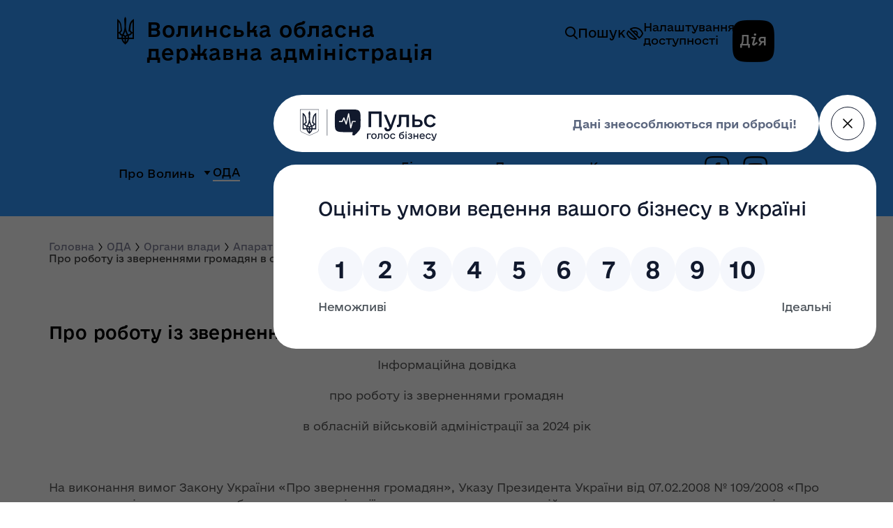

--- FILE ---
content_type: text/html; charset=UTF-8
request_url: https://voladm.gov.ua/article/informaciya-schodo-stanu-opracyuvannya-zvernen-gromadyan-do-oblderzhadministraciyi/
body_size: 56423
content:
<!DOCTYPE html>
<html lang="uk">
<head>
	<meta name="viewport" content="width=device-width, initial-scale=1">
	<meta charset="utf-8">

	<link rel="stylesheet" href="/css/libs/slick.min.css">
	<link rel="stylesheet" href="/css/libs/select2.min.css">
	<link rel="stylesheet" href="/css/libs/jquery.fancybox.min.css">
	<link rel="stylesheet" media="only screen and (min-width: 1px) and (max-width: 767px)" href="/css/style-mob.css?id=ccee067b6210b693ef4375e47286ab81">
	<link rel="stylesheet" media="only screen and (min-width: 768px)" href="/css/style.css?id=abe650b11ee7a1da9625b10a944bdd7a">


			<title>Про роботу із зверненнями громадян в облдержадміністрації</title>
				<meta name="description" content="Про роботу із зверненнями громадян в облдержадміністрації">
	
	<meta property="og:site_name" content="Волинська Обласна Державна Адміністрація"/>
			<meta property="og:title" content="Про роботу із зверненнями громадян в облдержадміністрації - Voladm.gov.ua">
		<meta property="og:type" content="website"/>
	<meta property="og:url" content="https://voladm.gov.ua/article/informaciya-schodo-stanu-opracyuvannya-zvernen-gromadyan-do-oblderzhadministraciyi/"/>
			<meta id="ogimg" property="og:image" content="https://voladm.gov.ua/img/layout/logo.png">
		<meta id="ogimg" property="og:image:secure_url" content="https://voladm.gov.ua/img/layout/logo.png">
		<meta property="og:image:type" content="image/png">
	
	<meta property="og:image:width" content="400" />
	<meta property="og:image:height" content="300" />

	<meta property="og:locale" content="ua_Ua">
			<meta property="og:description" content="Про роботу із зверненнями громадян в облдержадміністрації">
	
		<link rel="shortcut icon" href="/img/Favicon.png" type="image/png">

	<script src="/js/libs/vue.min.js"></script>
	<!-- PULSE button script -->
	<script src="https://pulse.gov.ua/assets/pulse-feedback-widget/pulse-feedback-widget.js"></script>


<script>(window.BOOMR_mq=window.BOOMR_mq||[]).push(["addVar",{"rua.upush":"false","rua.cpush":"false","rua.upre":"false","rua.cpre":"false","rua.uprl":"false","rua.cprl":"false","rua.cprf":"false","rua.trans":"","rua.cook":"false","rua.ims":"false","rua.ufprl":"false","rua.cfprl":"false","rua.isuxp":"false","rua.texp":"norulematch","rua.ceh":"false","rua.ueh":"false","rua.ieh.st":"0"}]);</script>
                              <script>!function(e){var n="https://s.go-mpulse.net/boomerang/";if("False"=="True")e.BOOMR_config=e.BOOMR_config||{},e.BOOMR_config.PageParams=e.BOOMR_config.PageParams||{},e.BOOMR_config.PageParams.pci=!0,n="https://s2.go-mpulse.net/boomerang/";if(window.BOOMR_API_key="KKQV7-BXYJN-9P2DK-GD5SS-P352K",function(){function e(){if(!o){var e=document.createElement("script");e.id="boomr-scr-as",e.src=window.BOOMR.url,e.async=!0,i.parentNode.appendChild(e),o=!0}}function t(e){o=!0;var n,t,a,r,d=document,O=window;if(window.BOOMR.snippetMethod=e?"if":"i",t=function(e,n){var t=d.createElement("script");t.id=n||"boomr-if-as",t.src=window.BOOMR.url,BOOMR_lstart=(new Date).getTime(),e=e||d.body,e.appendChild(t)},!window.addEventListener&&window.attachEvent&&navigator.userAgent.match(/MSIE [67]\./))return window.BOOMR.snippetMethod="s",void t(i.parentNode,"boomr-async");a=document.createElement("IFRAME"),a.src="about:blank",a.title="",a.role="presentation",a.loading="eager",r=(a.frameElement||a).style,r.width=0,r.height=0,r.border=0,r.display="none",i.parentNode.appendChild(a);try{O=a.contentWindow,d=O.document.open()}catch(_){n=document.domain,a.src="javascript:var d=document.open();d.domain='"+n+"';void(0);",O=a.contentWindow,d=O.document.open()}if(n)d._boomrl=function(){this.domain=n,t()},d.write("<bo"+"dy onload='document._boomrl();'>");else if(O._boomrl=function(){t()},O.addEventListener)O.addEventListener("load",O._boomrl,!1);else if(O.attachEvent)O.attachEvent("onload",O._boomrl);d.close()}function a(e){window.BOOMR_onload=e&&e.timeStamp||(new Date).getTime()}if(!window.BOOMR||!window.BOOMR.version&&!window.BOOMR.snippetExecuted){window.BOOMR=window.BOOMR||{},window.BOOMR.snippetStart=(new Date).getTime(),window.BOOMR.snippetExecuted=!0,window.BOOMR.snippetVersion=12,window.BOOMR.url=n+"KKQV7-BXYJN-9P2DK-GD5SS-P352K";var i=document.currentScript||document.getElementsByTagName("script")[0],o=!1,r=document.createElement("link");if(r.relList&&"function"==typeof r.relList.supports&&r.relList.supports("preload")&&"as"in r)window.BOOMR.snippetMethod="p",r.href=window.BOOMR.url,r.rel="preload",r.as="script",r.addEventListener("load",e),r.addEventListener("error",function(){t(!0)}),setTimeout(function(){if(!o)t(!0)},3e3),BOOMR_lstart=(new Date).getTime(),i.parentNode.appendChild(r);else t(!1);if(window.addEventListener)window.addEventListener("load",a,!1);else if(window.attachEvent)window.attachEvent("onload",a)}}(),"".length>0)if(e&&"performance"in e&&e.performance&&"function"==typeof e.performance.setResourceTimingBufferSize)e.performance.setResourceTimingBufferSize();!function(){if(BOOMR=e.BOOMR||{},BOOMR.plugins=BOOMR.plugins||{},!BOOMR.plugins.AK){var n=""=="true"?1:0,t="",a="bu5wriixgzgjq2kjlvsq-f-40af2ddb1-clientnsv4-s.akamaihd.net",i="false"=="true"?2:1,o={"ak.v":"39","ak.cp":"1338275","ak.ai":parseInt("805691",10),"ak.ol":"0","ak.cr":9,"ak.ipv":4,"ak.proto":"h2","ak.rid":"5cc4ee6a","ak.r":42951,"ak.a2":n,"ak.m":"a","ak.n":"essl","ak.bpcip":"13.59.104.0","ak.cport":59304,"ak.gh":"23.59.176.216","ak.quicv":"","ak.tlsv":"tls1.3","ak.0rtt":"","ak.0rtt.ed":"","ak.csrc":"-","ak.acc":"","ak.t":"1766415717","ak.ak":"hOBiQwZUYzCg5VSAfCLimQ==[base64]/3/3XMDPUNXMRwq0c0nRLOsuJAlnEM3ClKILNlsADyPAAD40WORHKJHM5abegdCmlCr+Opy8Tn7Z8MBkR8ITIH0dc1KZDxzVzDlL7ddgejaQyRS6Hfe2bpiTiH1+rh3AH1lzpl3Rb2kAbuiKGgg6FqzqYiSqxBF+d8dvX8Nz72UmAkK2eeLvBCCiANczaKHPFENKy4/w7UoAKJOLig=","ak.pv":"2","ak.dpoabenc":"","ak.tf":i};if(""!==t)o["ak.ruds"]=t;var r={i:!1,av:function(n){var t="http.initiator";if(n&&(!n[t]||"spa_hard"===n[t]))o["ak.feo"]=void 0!==e.aFeoApplied?1:0,BOOMR.addVar(o)},rv:function(){var e=["ak.bpcip","ak.cport","ak.cr","ak.csrc","ak.gh","ak.ipv","ak.m","ak.n","ak.ol","ak.proto","ak.quicv","ak.tlsv","ak.0rtt","ak.0rtt.ed","ak.r","ak.acc","ak.t","ak.tf"];BOOMR.removeVar(e)}};BOOMR.plugins.AK={akVars:o,akDNSPreFetchDomain:a,init:function(){if(!r.i){var e=BOOMR.subscribe;e("before_beacon",r.av,null,null),e("onbeacon",r.rv,null,null),r.i=!0}return this},is_complete:function(){return!0}}}}()}(window);</script></head>
<body>
	<header id="header">
    <div class="header">
        <div class="header-container">
            <div class="header-panel">
                <div class="header__logo header-logo">
                    
                    
                    
                    
                    
                    
                    <transition name="fade">
                        <a
                                v-on:click.prevent="hamburgerShow = !hamburgerShow"
                                v-show="hamburgerShow"
                                href=""
                                class="header-logo__hamburger hamburger">
                            <span></span>
                            <span></span>
                            <span></span>
                        </a>
                    </transition>
                </div>
                <div class="header__action header-action">
                    <div class="header__search">
                        <button class="search-button js--header-search" type="button">
                            <span class="icon2-search"></span>
                            Пошук
                        </button>
                        <form class="header-action__search header-search" id="form-search">
                            <input
                                    v-on:input="search"
                                    type="text" class="header-search__input" autocomplete="off" placeholder="Пошук" name="search"
                                    onkeyup="this.value = this.value.replace (/\s+/g, ' ')"
                                    >
                            <button
                                    v-bind:class="{active:searchResult}"
                                    type="submit" class="header-search__submit" value="" aria-label="Пошук">
                                <span class="icon2-search"></span>
                            </button>
                            <span
                                    v-show="searchResult"
                                    class="header-search__result">
                            </span>
                        </form>
                    </div>

                    <a href="" class="action-eye js-action-eye header-action__eye" aria-label="Перехід до версії сайту для людей з обмеженими можливостями">
                        <img src="/img/eye.svg" alt="">
                        <span class="header-action__eye--text">Налаштування<br>доступності</span>
                    </a>
                    <a href="https://diia.gov.ua/" target="_blank" class="header-action__diia diia" aria-label="Дія">
                        <span class="icon2-diya"><span class="path1"></span><span class="path2"></span><span class="path3"></span><span class="path4"></span><span class="path5"></span></span>
                    </a>
                </div>
            </div>
            <a href="/" class="header-title title">
                <span class="icon2-gerb title__icon"></span>
                <div class="title__main"><h1>Волинська обласна <br> державна адміністрація</h1></div>
            </a>
            <transition name="moove">
                <nav
                        v-show="!hamburgerShow"
                        class="header-nav">
                    <div class="navigation-top">
                        <a
                                href=""
                                v-on:click.prevent="hamburgerShow = !hamburgerShow" >
                            <span class="icon-close"></span>
                        </a>
                    </div>
                    <ul class="navigation navigation--main container">
                                    <li class="navigation__li first-level ">
                <span class="navigation__span navigation__span--has-child">
                    <a href="/category/pro-volin/1/" class="navigation__a">Про Волинь</a>
                    <span class="icon2-dropdown-icon"></span>
                </span>
                                    <ul class="navigation">
                                                                        <li class="navigation__li second-level">
                            <span class="navigation__span ">
                                <a href="/article/gerb-ta-prapor/" class="navigation__a">Герб та прапор</a>
                                                            </span>
                                                    </li>
                                                                        <li class="navigation__li second-level">
                            <span class="navigation__span ">
                                <a href="/article/istoriya-volini/" class="navigation__a">Історія Волині</a>
                                                            </span>
                                                    </li>
                                                                        <li class="navigation__li second-level">
                            <span class="navigation__span ">
                                <a href="/article/prirodni-resursi/" class="navigation__a">Природні ресурси</a>
                                                            </span>
                                                    </li>
                                                                        <li class="navigation__li second-level">
                            <span class="navigation__span ">
                                <a href="/article/pasport-oblasti/" class="navigation__a">Паспорт області</a>
                                                            </span>
                                                    </li>
                                            </ul>
                            </li>
                                <li class="navigation__li first-level is-active">
                <span class="navigation__span navigation__span--has-child">
                    <a href="/category/oda/1/" class="navigation__a">ОДА</a>
                    <span class="icon2-dropdown-icon"></span>
                </span>
                                    <ul class="navigation">
                                                                        <li class="navigation__li second-level">
                            <span class="navigation__span ">
                                <a href="/category/kerivnictvo/1/" class="navigation__a">Керівництво</a>
                                                            </span>
                                                    </li>
                                                                        <li class="navigation__li second-level">
                            <span class="navigation__span  navigation__span--has-child">
                                <a href="/category/organi-vladi/1/" class="navigation__a">Органи влади</a>
                                <span class="icon2-dropdown-icon"></span>                            </span>
                                                            <ul class="navigation">
                                                                                                                    <li class="navigation__li other-level">
                                            <span class="navigation__span">
                                                <a href="/category/aparat-oda/1/" class="navigation__a">Апарат облдержадміністрації</a>
                                            </span>
                                        </li>
                                                                                                                    <li class="navigation__li other-level">
                                            <span class="navigation__span">
                                                <a href="/category/strukturni-pidrozdili/1/" class="navigation__a">Структурні підрозділи облдержадміністрації</a>
                                            </span>
                                        </li>
                                                                                                                    <li class="navigation__li other-level">
                                            <span class="navigation__span">
                                                <a href="/article/rayonni-derzhavni-administraciyi-volinskoyi-oblasti/" class="navigation__a">Районні державні адміністрації Волинської області</a>
                                            </span>
                                        </li>
                                                                                                                    <li class="navigation__li other-level">
                                            <span class="navigation__span">
                                                <a href="/article/miski-radi-mist-oblasnogo-znachennya/" class="navigation__a">Міські ради міст обласного значення</a>
                                            </span>
                                        </li>
                                                                                                                    <li class="navigation__li other-level">
                                            <span class="navigation__span">
                                                <a href="/category/teritorialni-organi/1/" class="navigation__a">Територіальні органи</a>
                                            </span>
                                        </li>
                                                                                                                    <li class="navigation__li other-level">
                                            <span class="navigation__span">
                                                <a href="https://new.volynrada.gov.ua/" class="navigation__a">Волинська обласна Рада</a>
                                            </span>
                                        </li>
                                                                                                                    <li class="navigation__li other-level">
                                            <span class="navigation__span">
                                                <a href="/article/teritorialni-gromadi-volinskoyi-oblasti/" class="navigation__a">Територіальні громади Волинської області</a>
                                            </span>
                                        </li>
                                                                    </ul>
                                                    </li>
                                                                        <li class="navigation__li second-level">
                            <span class="navigation__span  navigation__span--has-child">
                                <a href="#" class="navigation__a">Діяльність</a>
                                <span class="icon2-dropdown-icon"></span>                            </span>
                                                            <ul class="navigation">
                                                                                                                    <li class="navigation__li other-level">
                                            <span class="navigation__span">
                                                <a href="/article/zavdannya/" class="navigation__a">Завдання</a>
                                            </span>
                                        </li>
                                                                                                                    <li class="navigation__li other-level">
                                            <span class="navigation__span">
                                                <a href="/article/grafik-priyomu-gromadyan-z-osobistih-pitan-u-volinskiy-oblasniy-derzhavniy-administraciyi/" class="navigation__a">Графік прийому громадян</a>
                                            </span>
                                        </li>
                                                                                                                    <li class="navigation__li other-level">
                                            <span class="navigation__span">
                                                <a href="/article/plani-roboti-oda/" class="navigation__a">Плани роботи ОДА</a>
                                            </span>
                                        </li>
                                                                                                                    <li class="navigation__li other-level">
                                            <span class="navigation__span">
                                                <a href="/category/ochischennya-vladi/1/" class="navigation__a">Очищення влади</a>
                                            </span>
                                        </li>
                                                                                                                    <li class="navigation__li other-level">
                                            <span class="navigation__span">
                                                <a href="/article/rozporyadok-roboti/" class="navigation__a">Адреса. Розпорядок роботи</a>
                                            </span>
                                        </li>
                                                                                                                    <li class="navigation__li other-level">
                                            <span class="navigation__span">
                                                <a href="/category/ogoloshennya-pro-konkurs/1/" class="navigation__a">Оголошення про конкурс</a>
                                            </span>
                                        </li>
                                                                                                                    <li class="navigation__li other-level">
                                            <span class="navigation__span">
                                                <a href="/article/ogoloshennya-strukturni-pidrozdili/" class="navigation__a">Оголошення про конкурс структурних підрозділів</a>
                                            </span>
                                        </li>
                                                                    </ul>
                                                    </li>
                                                                        <li class="navigation__li second-level">
                            <span class="navigation__span ">
                                <a href="/article/dovidnik-telefoniv-ta-elektronnih-adres/" class="navigation__a">Довідник телефонів</a>
                                                            </span>
                                                    </li>
                                                                        <li class="navigation__li second-level">
                            <span class="navigation__span  navigation__span--has-child">
                                <a href="/category/zapobigannya-korupciyi/1/" class="navigation__a">Запобігання корупції</a>
                                <span class="icon2-dropdown-icon"></span>                            </span>
                                                            <ul class="navigation">
                                                                                                                    <li class="navigation__li other-level">
                                            <span class="navigation__span">
                                                <a href="https://forms.gle/YjQrgBZrpJfmt3Wy5" class="navigation__a">Повідомити про корупційне правопорушення</a>
                                            </span>
                                        </li>
                                                                    </ul>
                                                    </li>
                                                                        <li class="navigation__li second-level">
                            <span class="navigation__span ">
                                <a href="https://voladm.gov.ua/category/sektor-roboti-iz-zvernennyami-gromadyan/1/" class="navigation__a">Звернення громадян</a>
                                                            </span>
                                                    </li>
                                                                        <li class="navigation__li second-level">
                            <span class="navigation__span ">
                                <a href="https://voladm.gov.ua/category/cifrova-transformaciya-volini1/1/" class="navigation__a">Цифрова трансформація Волині</a>
                                                            </span>
                                                    </li>
                                                                        <li class="navigation__li second-level">
                            <span class="navigation__span ">
                                <a href="/article/kontakti15/" class="navigation__a">Контакти</a>
                                                            </span>
                                                    </li>
                                            </ul>
                            </li>
                                <li class="navigation__li first-level ">
                <span class="navigation__span navigation__span--has-child">
                    <a href="/category/gromadyanam/1/" class="navigation__a">Громадянам</a>
                    <span class="icon2-dropdown-icon"></span>
                </span>
                                    <ul class="navigation">
                                                                        <li class="navigation__li second-level">
                            <span class="navigation__span ">
                                <a href="https://npa.voladm.gov.ua" class="navigation__a">Розпорядження</a>
                                                            </span>
                                                    </li>
                                                                        <li class="navigation__li second-level">
                            <span class="navigation__span ">
                                <a href="/category/vidkriti-dani/1/" class="navigation__a">Відкриті дані</a>
                                                            </span>
                                                    </li>
                                                                        <li class="navigation__li second-level">
                            <span class="navigation__span ">
                                <a href="/category/dostup-do-publichnoyi-informaciyi/1/" class="navigation__a">Доступ до публічної інформації</a>
                                                            </span>
                                                    </li>
                                                                        <li class="navigation__li second-level">
                            <span class="navigation__span  navigation__span--has-child">
                                <a href="/category/informaciya-dlya-oprilyudnennya/1/" class="navigation__a">Інформація для оприлюднення</a>
                                <span class="icon2-dropdown-icon"></span>                            </span>
                                                            <ul class="navigation">
                                                                                                                    <li class="navigation__li other-level">
                                            <span class="navigation__span">
                                                <a href="/article/rozporyadzhennya-vid-21-chervnya-2018-roku-365-pro-gumanitarnu-dopomogu/" class="navigation__a">Розпорядження від 21 червня 2018 року № 365 &quot;Про гуманітарну допомогу&quot;</a>
                                            </span>
                                        </li>
                                                                                                                    <li class="navigation__li other-level">
                                            <span class="navigation__span">
                                                <a href="/article/rozporyadzhennya-vid-14-serpnya-2018-roku-535-pro-gumanitarnu-dopomogu/" class="navigation__a">Розпорядження від 14 серпня 2018 року № 535 &quot;Про гуманітарну допомогу&quot;</a>
                                            </span>
                                        </li>
                                                                                                                    <li class="navigation__li other-level">
                                            <span class="navigation__span">
                                                <a href="/article/rozporyadzhennya-vid-30-serpnya-2018-roku-579-pro-gumanitarnu-dopomogu/" class="navigation__a">Розпорядження від 30 серпня 2018 року № 579 &quot;Про гуманітарну допомогу&quot;</a>
                                            </span>
                                        </li>
                                                                                                                    <li class="navigation__li other-level">
                                            <span class="navigation__span">
                                                <a href="/article/rozporyadzhennya-vid-18-veresnya-2018-roku-608-pro-gumanitarnu-dopomogu/" class="navigation__a">Розпорядження від 18 вересня 2018 року № 608 &quot;Про гуманітарну допомогу&quot;</a>
                                            </span>
                                        </li>
                                                                                                                    <li class="navigation__li other-level">
                                            <span class="navigation__span">
                                                <a href="/article/rozporyadzhennya-vid-05-zhovtnya-2018-roku-644-pro-pereoformlennya-licenziyi-z-virobnictva-transportuvannya-ta-postachannya-teplovoyi-energiyi/" class="navigation__a">Розпорядження від 05 жовтня 2018 року № 644 &quot;Про переоформлення ліцензії з виробництва,  транспортування та постачання теплової енергії&quot;</a>
                                            </span>
                                        </li>
                                                                                                                    <li class="navigation__li other-level">
                                            <span class="navigation__span">
                                                <a href="/article/rozporyadzhennya-vid-10-zhovtnya-2018-roku-653-pro-pereoformlennya-licenziyi-z-virobnictva-transportuvannya-ta-postachannya-teplovoyi-energiyi/" class="navigation__a">Розпорядження від 10 жовтня 2018 року № 653 &quot;Про переоформлення ліцензії з виробництва,  транспортування та постачання теплової енергії&quot;</a>
                                            </span>
                                        </li>
                                                                                                                    <li class="navigation__li other-level">
                                            <span class="navigation__span">
                                                <a href="/article/rozporyadzhennya-vid-11-zhovtnya-2018-roku-671-pro-vidmovu-u-vidachi-licenziy-z-transportuvannya-ta-postachannya-teplovoyi-energiyi/" class="navigation__a">Розпорядження від 11 жовтня 2018 року № 671 &quot;Про відмову у видачі ліцензій  з транспортування та постачання теплової енергії&quot;</a>
                                            </span>
                                        </li>
                                                                                                                    <li class="navigation__li other-level">
                                            <span class="navigation__span">
                                                <a href="/article/rozporyadzhennya-vid-18-zhovtnya-2018-roku-683-pro-gumanitarnu-dopomogu/" class="navigation__a">Розпорядження від 18 жовтня 2018 року № 683 &quot;Про гуманітарну допомогу&quot;</a>
                                            </span>
                                        </li>
                                                                                                                    <li class="navigation__li other-level">
                                            <span class="navigation__span">
                                                <a href="/article/plan-zahodiv-na-2018-2020-roki-z-realizaciyi-strategiyi-rozvitku-volinskoyi-oblasti1/" class="navigation__a">План заходів на 2018-2020 роки з реалізації Стратегії розвитку Волинської області</a>
                                            </span>
                                        </li>
                                                                                                                    <li class="navigation__li other-level">
                                            <span class="navigation__span">
                                                <a href="/article/rozporyadzhennya-vid-29-zhovtnya-2018-roku-713-pro-vnesennya-zmin-do-polozhennya-pro-teritorialnu-pidsistemu-yedinoyi-derzhavnoyi-sistemi-civilnogo-zahistu/" class="navigation__a">Розпорядження від 29 жовтня 2018 року № 713 &quot;Про внесення змін до  Положення про територіальну підсистему єдиної державної системи цивільного захисту &quot;</a>
                                            </span>
                                        </li>
                                                                                                                    <li class="navigation__li other-level">
                                            <span class="navigation__span">
                                                <a href="/article/rozporyadzhennya-vid-14-listopada-2018-roku-758-pro-pereoformlennya-licenziyi-na-provadzhennya-osvitnoyi-diyalnosti-za-rivnem-povnoyi-zagalnoyi-serednoyi-osviti-na-bezstrokovu/" class="navigation__a">Розпорядження від 14 листопада 2018 року № 758 &quot;Про переоформлення ліцензії на провадження освітньої діяльності  за рівнем повної загальної середньої освіти, на безстрокову&quot;</a>
                                            </span>
                                        </li>
                                                                                                                    <li class="navigation__li other-level">
                                            <span class="navigation__span">
                                                <a href="/article/rozporyadzhennya-vid-18-grudnya-2018-roku-820-pro-gumanitarnu-dopomogu/" class="navigation__a">Розпорядження від 18 грудня 2018 року № 820 &quot;Про гуманітарну допомогу&quot;</a>
                                            </span>
                                        </li>
                                                                                                                    <li class="navigation__li other-level">
                                            <span class="navigation__span">
                                                <a href="/article/rozporyadzhennya-vid-23-listopada-2018-roku-772-pro-pereoformlennya-licenziyi-na-provadzhennya-osvitnoyi-diyalnosti-za-rivnem-povnoyi-zagalnoyi-serednoyi-osviti-na-bezstrokovu/" class="navigation__a">Розпорядження від 23 листопада 2018 року № 772 &quot;Про переоформлення ліцензії на провадження освітньої діяльності  за рівнем повної загальної середньої освіти на безстрокову&quot;</a>
                                            </span>
                                        </li>
                                                                                                                    <li class="navigation__li other-level">
                                            <span class="navigation__span">
                                                <a href="/article/rozporyadzhennya-vid-28-listopada-2018-roku-783-pro-gumanitarnu-dopomogu/" class="navigation__a">Розпорядження від 28 листопада 2018 року № 783 &quot;Про гуманітарну допомогу&quot;</a>
                                            </span>
                                        </li>
                                                                                                                    <li class="navigation__li other-level">
                                            <span class="navigation__span">
                                                <a href="/article/rozporyadzhennya-vid-28-listopada-2018-roku-784-pro-vidachu-licenziy-z-virobnictva-ta-postachannya-teplovoyi-energiyi-kp-zaborol/" class="navigation__a">Розпорядження від 28 листопада 2018 року № 784 &quot;Про видачу ліцензій з виробництва   та постачання теплової енергії КП &quot;ЗАБОРОЛЬ&quot;</a>
                                            </span>
                                        </li>
                                                                                                                    <li class="navigation__li other-level">
                                            <span class="navigation__span">
                                                <a href="/article/rozporyadzhennya-vid-28-listopada-2018-roku-855-pro-pereoformlennya-licenziyi-z-centralizovanogo-vodopostachannya-ta-vodovidvedennya/" class="navigation__a">Розпорядження від 28 грудня 2018 року № 855 &quot;Про переоформлення ліцензії з централізованого водопостачання та водовідведення&quot;</a>
                                            </span>
                                        </li>
                                                                                                                    <li class="navigation__li other-level">
                                            <span class="navigation__span">
                                                <a href="/article/realizaciya-nacionalnoyi-strategiyi-z-ozdorovchoyi-ruhovoyi-aktivnosti-v-oblasti-na-period-do-2025-roku-ruhova-aktivnist-zdoroviy-sposib-zhittya-zdorova-naciya/" class="navigation__a">Реалізація Національної стратегії з оздоровчої рухової активності в області на період до 2025 року «Рухова активність – здоровий спосіб життя – здорова нація»</a>
                                            </span>
                                        </li>
                                                                                                                    <li class="navigation__li other-level">
                                            <span class="navigation__span">
                                                <a href="/article/rozporyadzhennya-vid-29-grudnya-2018-roku-867-pro-vidachu-licenziyi-na-provadzhennya-osvitnoyi-diyalnosti-za-rivnem-doshkilnoyi-osviti/" class="navigation__a">Розпорядження від 29 грудня 2018 року № 867 &quot;Про видачу ліцензії на провадження освітньої діяльності  за рівнем дошкільної освіти&quot;</a>
                                            </span>
                                        </li>
                                                                                                                    <li class="navigation__li other-level">
                                            <span class="navigation__span">
                                                <a href="/article/rozporyadzhennya-vid-29-grudnya-2018-roku-879-pro-zatverdzhennya-polozhennya-pro-komisiyu-z-pitan-priznachennya-personalnih-stipendiy1/" class="navigation__a">Розпорядження від 29 грудня 2018 року № 871 &quot;Про затвердження Положення про Комісію з питань призначення персональних стипендій&quot;</a>
                                            </span>
                                        </li>
                                                                                                                    <li class="navigation__li other-level">
                                            <span class="navigation__span">
                                                <a href="/article/rozporyadzhennya-vid-17-sichnya-2018-roku-16-pro-pereoformlennya-licenziyi-na-provadzhennya-osvitnoyi-diyalnosti-za-rivnem-povnoyi-zagalnoyi-serednoyi-osviti-na-bezstrokovu/" class="navigation__a">Розпорядження від 17 січня 2019 року № 16 &quot;Про переоформлення ліцензії на провадження освітньої діяльності  за рівнем повної загальної середньої освіти на безстрокову&quot;</a>
                                            </span>
                                        </li>
                                                                                                                    <li class="navigation__li other-level">
                                            <span class="navigation__span">
                                                <a href="/article/rozporyadzhennya-vid-23-sichnya-2019-roku-24-pro-vidachu-licenziy-z-virobnictva-ta-postachannya-teplovoyi-energiyi-vuzhkg-smt-torchin/" class="navigation__a">Розпорядження від 23 січня 2019 року № 24 &quot;Про видачу ліцензій з виробництва   та постачання теплової енергії  ВУЖКГ смт Торчин&quot;</a>
                                            </span>
                                        </li>
                                                                                                                    <li class="navigation__li other-level">
                                            <span class="navigation__span">
                                                <a href="/article/rozporyadzhennya-vid-28-sichnya-2019-roku-32-pro-zatverdzhennya-norm-tverdogo-paliva-i-skraplenogo-gazu-dlya-nadannya-pilg-ta-subsidiy-naselennyu-u-2019-roci/" class="navigation__a">Розпорядження від 28 січня 2019 року № 32 &quot;Про затвердження норм твердого палива і скрапленого  газу для надання пільг та субсидій населенню у 2019 році&quot;</a>
                                            </span>
                                        </li>
                                                                                                                    <li class="navigation__li other-level">
                                            <span class="navigation__span">
                                                <a href="/article/[base64]/" class="navigation__a">Розпорядження від 4 лютого 2019 року № 54 &quot;Про затвердження Порядку використання коштів, передбачених в обласному бюджеті для надання одноразової грошової матеріальної допомоги громадянам, які опинили</a>
                                            </span>
                                        </li>
                                                                                                                    <li class="navigation__li other-level">
                                            <span class="navigation__span">
                                                <a href="/article/rozporyadzhennya-vid-20-lyutogo-2019-roku-81-pro-gumanitarnu-dopomogu/" class="navigation__a">Розпорядження від 20 лютого 2019 року № 81 &quot;Про гуманітарну допомогу&quot;</a>
                                            </span>
                                        </li>
                                                                                                                    <li class="navigation__li other-level">
                                            <span class="navigation__span">
                                                <a href="/article/[base64]/" class="navigation__a">Розпорядження від 26 лютого 2019 року № 96 &quot;Про переоформлення ліцензії з централізованого водопостачання та водовідведення,  виданої Любешівському комунальному підприємству «ЛЮБЕШІВ-КОМФОРТ-СЕРВІС»</a>
                                            </span>
                                        </li>
                                                                                                                    <li class="navigation__li other-level">
                                            <span class="navigation__span">
                                                <a href="/article/rozporyadzhennya-vid-26-lyutogo-2019-roku-93-pro-vidachu-licenziy-z-virobnictva-transportuvannya-ta-postachannya-teplovoyi-energiyi-tdv-luckplastmas/" class="navigation__a">Розпорядження від 26 лютого 2019 року № 93 &quot;Про видачу ліцензій з виробництва,  транспортування та постачання теплової енергії ТДВ «ЛУЦЬКПЛАСТМАС»&quot;</a>
                                            </span>
                                        </li>
                                                                                                                    <li class="navigation__li other-level">
                                            <span class="navigation__span">
                                                <a href="/article/rozporyadzhennya-vid-28-lyutogo-2019-roku-104-pro-vidachu-licenziyi-na-provadzhennya-osvitnoyi-diyalnosti-za-rivnem-povnoyi-zagalnoyi-serednoyi-osviti/" class="navigation__a">Розпорядження від 28 лютого 2019 року № 104 &quot;Про видачу ліцензії на провадження освітньої діяльності  за рівнем повної загальної середньої освіти&quot;</a>
                                            </span>
                                        </li>
                                                                                                                    <li class="navigation__li other-level">
                                            <span class="navigation__span">
                                                <a href="/article/rozporyadzhennya-vid-06-bereznya-2019-roku-121-pro-gumanitarnu-dopomogu/" class="navigation__a">Розпорядження від 06 березня 2019 року № 121 &quot;Про гуманітарну допомогу&quot;</a>
                                            </span>
                                        </li>
                                                                                                                    <li class="navigation__li other-level">
                                            <span class="navigation__span">
                                                <a href="/article/rozporyadzhennya-vid-28-lyutogo-2019-roku-105-pro-zatverdzhennya-rozmiru-schomisyachnoyi-gotivkovoyi-viplati-dlya-okremih-kategoriy-osib-u-2019-roci/" class="navigation__a">Розпорядження від 28 лютого 2019 року № 105 &quot;Про затвердження розміру щомісячної готівкової виплати	 для окремих категорій осіб у 2019 році&quot;</a>
                                            </span>
                                        </li>
                                                                                                                    <li class="navigation__li other-level">
                                            <span class="navigation__span">
                                                <a href="/article/rozporyadzhennya-vid-06-bereznya-2019-roku-120/" class="navigation__a">Розпорядження від 06 березня 2019 року № 120</a>
                                            </span>
                                        </li>
                                                                                                                    <li class="navigation__li other-level">
                                            <span class="navigation__span">
                                                <a href="/article/rozporyadzhennya-vid-22-bereznya-2019-roku-149-pro-zatverdzhennya-tarifiv-na-platni-poslugi-yaki-nadayutsya-komunalnim-pidpriyemstvomkovelska-poliklinika-volinskoyi-oblasnoyi-radi/" class="navigation__a">Розпорядження від 22 березня 2019 року № 149 «Про затвердження тарифів на платні послуги, які надаються комунальним підприємством«Ковельська поліклініка Волинської обласної ради»</a>
                                            </span>
                                        </li>
                                                                                                                    <li class="navigation__li other-level">
                                            <span class="navigation__span">
                                                <a href="/article/rozporyadzhennya-vid-21-bereznya-2019-roku-145-pro-pereoformlennya-licenziyi-vidanoyi-tov-yevrovud-ukrayina-na-bezstrokovu/" class="navigation__a">Розпорядження від 21 березня 2019 року № 145 &quot;Про переоформлення ліцензії, виданої ТОВ «ЄВРОВУД УКРАЇНА», на безстрокову&quot;</a>
                                            </span>
                                        </li>
                                                                                                                    <li class="navigation__li other-level">
                                            <span class="navigation__span">
                                                <a href="/article/rozporyadzhennya-vid-29-bereznya-2019-roku-168-pro-vidachu-licenziyi-na-provadzhennya-osvitnoyi-diyalnosti-za-rivnem-doshkilnoyi-osviti/" class="navigation__a">Розпорядження від 29 березня 2019 року № 168 «Про видачу ліцензії на провадження освітньої діяльності  за рівнем дошкільної освіти»</a>
                                            </span>
                                        </li>
                                                                                                                    <li class="navigation__li other-level">
                                            <span class="navigation__span">
                                                <a href="/article/rozporyadzhennya-vid-29-bereznya-2019-roku-170-pro-vidachu-licenziyi-z-postachannya-teplovoyi-energiyi-tzov-zahidukrpostach/" class="navigation__a">Розпорядження від 29 березня 2019 року № 170 «Про видачу ліцензії з  постачання теплової енергії  ТЗОВ «ЗАХІДУКРПОСТАЧ»</a>
                                            </span>
                                        </li>
                                                                                                                    <li class="navigation__li other-level">
                                            <span class="navigation__span">
                                                <a href="/article/rozporyadzhennya-vid-4-kvitnya-2019-roku-188-pro-gumanitarnu-dopomogu/" class="navigation__a">Розпорядження від 4 квітня 2019 року № 188 «Про гуманітарну допомогу»</a>
                                            </span>
                                        </li>
                                                                                                                    <li class="navigation__li other-level">
                                            <span class="navigation__span">
                                                <a href="https://voladm.gov.ua/article/plan-provedennya-oblasnih-zahodiv-z-nagodi-33-yi-richnici-chornobilskoyi-katastrofi/" class="navigation__a">План проведення обласних заходів з нагоди 33-ї річниці Чорнобильської катастрофи</a>
                                            </span>
                                        </li>
                                                                                                                    <li class="navigation__li other-level">
                                            <span class="navigation__span">
                                                <a href="/article/rozporyadzhennya-vid-27-travnya-2019-roku-274-pro-vidachu-licenziyi-na-provadzhennya-osvitnoyi-diyalnosti-za-rivnem-povnoyi-zagalnoyi-serednoyi-osviti/" class="navigation__a">Розпорядження від 27 травня 2019 року № 274 «Про видачу ліцензії на провадження освітньої діяльності  за рівнем повної загальної середньої освіти»</a>
                                            </span>
                                        </li>
                                                                                                                    <li class="navigation__li other-level">
                                            <span class="navigation__span">
                                                <a href="/article/rozporyadzhennya-vid-28-travnya-2019-roku-280-pro-gumanitarnu-dopomogu/" class="navigation__a">Розпорядження від 28 травня 2019 року № 280 &quot;Про гуманітарну допомогу&quot;</a>
                                            </span>
                                        </li>
                                                                                                                    <li class="navigation__li other-level">
                                            <span class="navigation__span">
                                                <a href="/article/[base64]/" class="navigation__a">Розпорядження &quot;Про затвердження Порядку надання та використання коштів субвенції з обласного бюджету місцевим бюджетам на поховання учасників бойових дій та осіб з інвалідністю внаслідок війни&quot;</a>
                                            </span>
                                        </li>
                                                                                                                    <li class="navigation__li other-level">
                                            <span class="navigation__span">
                                                <a href="/article/rozporyadzhennya-vid-19-chervnya-2019-roku-343-pro-zatverdzhennya-tarifiv-na-platni-poslugi-z-provedennya-medichnih-oglyadiv/" class="navigation__a">Розпорядження від 19 червня 2019 року № 343 «Про затвердження тарифів на платні послуги з проведення медичних оглядів»</a>
                                            </span>
                                        </li>
                                                                                                                    <li class="navigation__li other-level">
                                            <span class="navigation__span">
                                                <a href="/article/rozporyadzhennya-vid-3-lipnya-2019-roku-377-pro-gumanitarnu-dopomogu/" class="navigation__a">Розпорядження від 3 липня 2019 року № 377 &quot;Про гуманітарну допомогу&quot;</a>
                                            </span>
                                        </li>
                                                                                                                    <li class="navigation__li other-level">
                                            <span class="navigation__span">
                                                <a href="/article/rozporyadzhennya-vid-10-lipnya-2019-roku-381-pro-vidachu-ta-pereoformlennya-licenziy/" class="navigation__a">Розпорядження від 10 липня 2019 року № 381 «Про видачу та переоформлення ліцензій»</a>
                                            </span>
                                        </li>
                                                                                                                    <li class="navigation__li other-level">
                                            <span class="navigation__span">
                                                <a href="/article/rozporyadzhennya-vid-16-lipnya-2019-roku-397-pro-vidachu-ta-pereoformlennya-licenziy/" class="navigation__a">Розпорядження від 16 липня 2019 року № 397 «Про видачу та переоформлення ліцензій»</a>
                                            </span>
                                        </li>
                                                                                                                    <li class="navigation__li other-level">
                                            <span class="navigation__span">
                                                <a href="/article/rozporyadzhennya-vid-25-lipnya-2019-roku-415-pro-vidachu-licenziy/" class="navigation__a">Розпорядження від 25 липня 2019 року № 415 «Про видачу ліцензій»</a>
                                            </span>
                                        </li>
                                                                                                                    <li class="navigation__li other-level">
                                            <span class="navigation__span">
                                                <a href="/article/proekt-rozporyadzhennya-pro-zatverdzhennya-poryadku-stvorennya-volinskoyi-oblasnoyi-shtatnoyi-sportivnoyi-komandi-rezervnogo-sportu/" class="navigation__a">Проект Розпорядження «Про затвердження Порядку створення Волинської обласної штатної спортивної команди резервного спорту»</a>
                                            </span>
                                        </li>
                                                                                                                    <li class="navigation__li other-level">
                                            <span class="navigation__span">
                                                <a href="/article/rozporyadzhennya-vid-30-lipnya-2019-roku-422-pro-zatverdzhennya-poryadku-komplektuvannya-na-konkursniy-osnovi-skladu-volinskoyi-oblasnoyi-shtatnoyi-sportivnoyi-komandi-rezervnogo-sportu/" class="navigation__a">Розпорядження від 30 липня 2019 року № 422 «Про затвердження  Порядку комплектування на конкурсній основі складу Волинської обласної штатної спортивної команди резервного спорту»</a>
                                            </span>
                                        </li>
                                                                                                                    <li class="navigation__li other-level">
                                            <span class="navigation__span">
                                                <a href="/article/rozporyadzhennya-vid-12-serpnya-2019-roku-451-pro-gumanitarnu-dopomogu/" class="navigation__a">Розпорядження від 12 серпня 2019 року № 451 «Про гуманітарну допомогу»</a>
                                            </span>
                                        </li>
                                                                                                                    <li class="navigation__li other-level">
                                            <span class="navigation__span">
                                                <a href="/article/rozporyadzhennya-golovi-vid-15-serpnya-2019-roku-456-pro-vnesennya-zmin-do-limitiv/" class="navigation__a">Розпорядження голови від 15 серпня 2019 року № 456 «Про внесення змін до лімітів»</a>
                                            </span>
                                        </li>
                                                                                                                    <li class="navigation__li other-level">
                                            <span class="navigation__span">
                                                <a href="/article/rozporyadzhennya-golovi-vid-04-veresnya-2019-roku-512-pro-pereoformlennya-licenziy-vidanih-tov-zahidteplo-na-bezstrokovi/" class="navigation__a">Розпорядження голови від 04 вересня 2019 року № 512 «Про переоформлення ліцензій, виданих ТОВ «ЗАХІДТЕПЛО», на безстрокові»</a>
                                            </span>
                                        </li>
                                                                                                                    <li class="navigation__li other-level">
                                            <span class="navigation__span">
                                                <a href="/article/rozporyadzhennya-golovi-vid-09-veresnya-2019-roku-522-pro-pereoformlennya-licenziyi-vidanoyi-tzov-utgk-esko-volin-na-bezstrokovu/" class="navigation__a">Розпорядження голови від 09 вересня 2019 року № 522 «Про переоформлення ліцензії, виданої ТЗОВ «УТГК «ЕСКО-ВОЛИНЬ», на безстрокову»</a>
                                            </span>
                                        </li>
                                                                                                                    <li class="navigation__li other-level">
                                            <span class="navigation__span">
                                                <a href="/article/rozporyadzhennya-golovi-vid-18-veresnya-2019-roku-547-pro-gumanitarnu-dopomogu/" class="navigation__a">Розпорядження голови від 18 вересня 2019 року № 547 «Про гуманітарну допомогу»</a>
                                            </span>
                                        </li>
                                                                                                                    <li class="navigation__li other-level">
                                            <span class="navigation__span">
                                                <a href="/article/rozporyadzhennya-golovi-vid-25-veresnya-2019-roku-562-pro-anulyuvannya-licenziyi-vidanoyi-tovaristvu-z-obmezhenoyu-vidpovidalnistyu-starovizhivskiy-raysilkomungosp/" class="navigation__a">Розпорядження голови від 25 вересня 2019 року № 562 «Про анулювання ліцензії, виданої ТОВАРИСТВУ З ОБМЕЖЕНОЮ ВІДПОВІДАЛЬНІСТЮ «СТАРОВИЖІВСЬКИЙ РАЙСІЛЬКОМУНГОСП»»</a>
                                            </span>
                                        </li>
                                                                                                                    <li class="navigation__li other-level">
                                            <span class="navigation__span">
                                                <a href="/article/rozporyadzhennya-golovi-vid-25-veresnya-2019-roku-563-pro-pereoformlennya-licenziyi-z-centralizovanogo-vodopostachannya-ta-vodovidvedennya/" class="navigation__a">Розпорядження голови від 25 вересня 2019 року № 563 «Про переоформлення ліцензії з централізованого водопостачання та водовідведення»</a>
                                            </span>
                                        </li>
                                                                                                                    <li class="navigation__li other-level">
                                            <span class="navigation__span">
                                                <a href="/article/rozporyadzhennya-golovi-vid-1-zhovtnya-2019-roku-589-pro-pereoformlennya-licenziyi-vidanoyi-virobnichomu-zhitlovo-komunalnomu-gospodarstvu-slipini-luckogo-rayonu-volinskoyi-oblasti-na-bezstrokovu/" class="navigation__a">Розпорядження голови від 1 жовтня 2019 року № 589 «Про переоформлення ліцензії, виданої виробничому житлово-комунальному господарству  с.Липини Луцького району Волинської області, на безстрокову»</a>
                                            </span>
                                        </li>
                                                                                                                    <li class="navigation__li other-level">
                                            <span class="navigation__span">
                                                <a href="/article/rozporyadzhennya-golovi-vid-15-zhovtnya-2019-roku-613-pro-pereoformlennya-licenziyi-vidanoyi-tov-avanti-development-na-bezstrokovu/" class="navigation__a">Розпорядження голови від 15 жовтня 2019 року № 613 «Про переоформлення ліцензії, виданої ТОВ «АВАНТІ-ДЕВЕЛОПМЕНТ», на безстрокову»</a>
                                            </span>
                                        </li>
                                                                                                                    <li class="navigation__li other-level">
                                            <span class="navigation__span">
                                                <a href="/article/rozporyadzhennya-golovi-vid-16-zhovtnya-2019-roku-615-pro-gumanitarnu-dopomogu/" class="navigation__a">Розпорядження голови від 16 жовтня 2019 року № 615 «Про гуманітарну допомогу»</a>
                                            </span>
                                        </li>
                                                                                                                    <li class="navigation__li other-level">
                                            <span class="navigation__span">
                                                <a href="/article/rozporyadzhennya-golovi-vid-18-zhovtnya-2019-roku-619-pro-vidachu-licenziyi-na-provadzhennya-osvitnoyi-diyalnosti-za-rivnem-doshkilnoyi-osviti/" class="navigation__a">Розпорядження голови від 18 жовтня 2019 року № 619 «Про видачу ліцензії на провадження освітньої діяльності  за рівнем дошкільної освіти»</a>
                                            </span>
                                        </li>
                                                                                                                    <li class="navigation__li other-level">
                                            <span class="navigation__span">
                                                <a href="/article/rozporyadzhennya-golovi-vid-31-zhovtnya-2019-roku-641-pro-gumanitarnu-dopomogu/" class="navigation__a">Розпорядження голови від 31 жовтня 2019 року № 641 «Про гуманітарну допомогу»</a>
                                            </span>
                                        </li>
                                                                                                                    <li class="navigation__li other-level">
                                            <span class="navigation__span">
                                                <a href="/article/rozporyadzhennya-golovi-vid-11-listopada-2019-roku-674-pro-vidachu-licenziyi-na-provadzhennya-osvitnoyi-diyalnosti-za-rivnem-povnoyi-zagalnoyi-serednoyi-osviti/" class="navigation__a">Розпорядження голови від 11 листопада 2019 року № 674 «Про видачу ліцензії на провадження освітньої діяльності  за рівнем повної загальної середньої освіти»</a>
                                            </span>
                                        </li>
                                                                                                                    <li class="navigation__li other-level">
                                            <span class="navigation__span">
                                                <a href="/article/rozporyadzhennya-golovi-vid-14-listopada-2019-roku-679-pro-pereoformlennya-licenziyi-vidanoyi-volinskomu-akademichnomu-oblmuzdramteatru-imeni-tg-shevchenka-na-bezstrokovu/" class="navigation__a">Розпорядження голови від 14 листопада 2019 року № 679 «Про переоформлення ліцензії, виданої Волинському академічному облмуздрамтеатру  імені Т.Г. Шевченка, на безстрокову»</a>
                                            </span>
                                        </li>
                                                                                                                    <li class="navigation__li other-level">
                                            <span class="navigation__span">
                                                <a href="/article/rozporyadzhennya-golovi-vid-15-listopada-2019-roku-680-pro-vidachu-licenziyi-komunalnomu-gospodarstvu-zarichanskoyi-silskoyi-radi/" class="navigation__a">Розпорядження голови від 15 листопада 2019 року № 680 «Про видачу ліцензії комунальному господарству  Зарічанської сільської ради»</a>
                                            </span>
                                        </li>
                                                                                                                    <li class="navigation__li other-level">
                                            <span class="navigation__span">
                                                <a href="/article/rozporyadzhennya-golovi-vid-19-listopada-2019-roku-684-pro-gumanitarnu-dopomogu/" class="navigation__a">Розпорядження голови від 19 листопада 2019 року № 684 «Про гуманітарну допомогу»</a>
                                            </span>
                                        </li>
                                                                                                                    <li class="navigation__li other-level">
                                            <span class="navigation__span">
                                                <a href="/article/rozporyadzhennya-golovi-vid-07-listopada-2019-roku-669-pro-zatverdzhennya-poryadku-nadannya-dozvoliv-na-rozmischennya-zovnishnoyi-reklami-poza-mezhami-naselenih-punktiv-volinskoyi-oblasti/" class="navigation__a">Розпорядження голови від 07 листопада 2019 року № 669 «Про затвердження  Порядку надання дозволів  на розміщення зовнішньої реклами поза межами  населених пунктів  Волинської області»</a>
                                            </span>
                                        </li>
                                                                                                                    <li class="navigation__li other-level">
                                            <span class="navigation__span">
                                                <a href="/article/rozporyadzhennya-golovi-vid-25-listopada-2019-roku-705-pro-pereoformlennya-licenziyi-vidanoyi-tzov-varm-servis-na-bezstrokovu/" class="navigation__a">Розпорядження голови від 25 листопада 2019 року № 705 «Про переоформлення ліцензії, виданої ТЗОВ «ВАРМ СЕРВІС», на безстрокову»</a>
                                            </span>
                                        </li>
                                                                                                                    <li class="navigation__li other-level">
                                            <span class="navigation__span">
                                                <a href="/article/rozporyadzhennya-golovi-vid-29-listopada-2019-roku-709-pro-vidachu-licenziyi-virobnichomu-zhitlovo-komunalnomu-gospodarstvu-slipini-luckogo-rayonu-volinskoyi-oblasti/" class="navigation__a">Розпорядження голови від 29 листопада 2019 року № 709 «Про видачу ліцензії виробничому  житлово-комунальному господарству  с.Липини Луцького району Волинської області»</a>
                                            </span>
                                        </li>
                                                                                                                    <li class="navigation__li other-level">
                                            <span class="navigation__span">
                                                <a href="/article/rozporyadzhennya-golovi-vid-02-grudnya-2019-roku-715-pro-anulyuvannya-licenziyi-vidanoyi-komunalnomu-pidpriyemstvu-dzherelo-ustiluzkoyi-miskoyi-radi/" class="navigation__a">Розпорядження голови від 02 грудня 2019 року № 715 «Про анулювання ліцензії, виданої комунальному підприємству «ДЖЕРЕЛО»  Устилузької міської ради»</a>
                                            </span>
                                        </li>
                                                                                                                    <li class="navigation__li other-level">
                                            <span class="navigation__span">
                                                <a href="/article/rozporyadzhennya-golovi-vid-06-grudnya-2019-roku-728-pro-pereoformlennya-licenziyi-vidanoyi-dp-volintorf-na-bezstrokovu/" class="navigation__a">Розпорядження голови від 06 грудня 2019 року № 728 «Про переоформлення ліцензії, виданої ДП «ВОЛИНЬТОРФ», на безстрокову»</a>
                                            </span>
                                        </li>
                                                                                                                    <li class="navigation__li other-level">
                                            <span class="navigation__span">
                                                <a href="/article/rozporyadzhennya-golovi-vid-11-grudnya-2019-roku-733-pro-vidachu-licenziyi-na-provadzhennya-osvitnoyi-diyalnosti-za-rivnem-povnoyi-zagalnoyi-serednoyi-osviti/" class="navigation__a">Розпорядження голови від 11 грудня 2019 року № 733 «Про видачу ліцензії на провадження освітньої діяльності  за рівнем повної загальної середньої освіти»</a>
                                            </span>
                                        </li>
                                                                                                                    <li class="navigation__li other-level">
                                            <span class="navigation__span">
                                                <a href="/article/rozporyadzhennya-golovi-vid-11-grudnya-2019-roku-739-pro-pereoformlennya-licenziyi-vidanoyi-dp-luckiy-remontniy-zavod-motor-na-bezstrokovu/" class="navigation__a">Розпорядження голови від 11 грудня 2019 року № 739 «Про переоформлення ліцензії, виданої ДП «Луцький ремонтний завод «МОТОР», на безстрокову»</a>
                                            </span>
                                        </li>
                                                                                                                    <li class="navigation__li other-level">
                                            <span class="navigation__span">
                                                <a href="/article/rozporyadzhennya-golovi-vid-12-grudnya-2019-roku-740-pro-vidmovu-u-vidachi-licenziyi-z-transportuvannya-teplovoyi-energiyi-tov-energozberezhennya-lviv/" class="navigation__a">Розпорядження голови від 12 грудня 2019 року № 740 «Про відмову у видачі ліцензії  з транспортування теплової енергії   ТОВ «ЕНЕРГОЗБЕРЕЖЕННЯ ЛЬВІВ»</a>
                                            </span>
                                        </li>
                                                                                                                    <li class="navigation__li other-level">
                                            <span class="navigation__span">
                                                <a href="/article/rozporyadzhennya-golovi-vid-16-grudnya-2019-roku-746-pro-gumanitarnu-dopomogu/" class="navigation__a">Розпорядження голови від 16 грудня 2019 року № 746 « Про гуманітарну допомогу»</a>
                                            </span>
                                        </li>
                                                                                                                    <li class="navigation__li other-level">
                                            <span class="navigation__span">
                                                <a href="/article/rozporyadzhennya-golovi-vid-19-grudnya-2019-roku-756-pro-anulyuvannya-licenziyi-vidanoyi-manevickomu-vuzhkg/" class="navigation__a">Розпорядження голови від 19 грудня 2019 року № 756 « Про анулювання ліцензії, виданої Маневицькому ВУЖКГ»</a>
                                            </span>
                                        </li>
                                                                                                                    <li class="navigation__li other-level">
                                            <span class="navigation__span">
                                                <a href="/article/rozporyadzhennya-golovi-vid-21-grudnya-2019-roku-767-pro-vidachu-licenziyi-na-provadzhennya-osvitnoyi-diyalnosti-za-rivnem-povnoyi-zagalnoyi-serednoyi-osviti/" class="navigation__a">Розпорядження голови від 21 грудня 2019 року № 767 «Про видачу ліцензії на провадження освітньої діяльності  за рівнем повної загальної середньої освіти»</a>
                                            </span>
                                        </li>
                                                                                                                    <li class="navigation__li other-level">
                                            <span class="navigation__span">
                                                <a href="/article/rozporyadzhennya-golovi-vid-21-grudnya-2019-roku-768-pro-vidachu-licenziyi-na-provadzhennya-osvitnoyi-diyalnosti-za-rivnem-povnoyi-zagalnoyi-serednoyi-osviti/" class="navigation__a">Розпорядження голови від 21 грудня 2019 року № 768 «Про видачу ліцензії на провадження освітньої діяльності  за рівнем повної загальної середньої освіти»</a>
                                            </span>
                                        </li>
                                                                                                                    <li class="navigation__li other-level">
                                            <span class="navigation__span">
                                                <a href="/article/rozporyadzhennya-golovi-vid-03-grudnya-2020-roku-1-pro-gumanitarnu-dopomogu/" class="navigation__a">Розпорядження голови від 03 січня 2020 року № 1 « Про гуманітарну допомогу»</a>
                                            </span>
                                        </li>
                                                                                                                    <li class="navigation__li other-level">
                                            <span class="navigation__span">
                                                <a href="/article/rozporyadzhennya-golovi-vid-16-sichnya-2020-roku-17-pro-gumanitarnu-dopomogu/" class="navigation__a">Розпорядження голови від 16 січня 2020 року № 17 « Про гуманітарну допомогу»</a>
                                            </span>
                                        </li>
                                                                                                                    <li class="navigation__li other-level">
                                            <span class="navigation__span">
                                                <a href="/article/rozporyadzhennya-golovi-vid-16-sichnya-2020-roku-23-pro-vidachu-licenziyi-z-transportuvannya-teplovoyi-energiyi-tov-energozberezhennya-lviv/" class="navigation__a">Розпорядження голови від 16 січня 2020 року № 23 «Про видачу ліцензії  з транспортування теплової енергії   ТОВ «ЕНЕРГОЗБЕРЕЖЕННЯ ЛЬВІВ»</a>
                                            </span>
                                        </li>
                                                                                                                    <li class="navigation__li other-level">
                                            <span class="navigation__span">
                                                <a href="/article/zvit-pro-rezultati-diyalnosti-oblasnoyi-sposterezhnoyi-komisiyi-2019-roku/" class="navigation__a">Звіт про результати діяльності обласної спостережної комісії 2019 року</a>
                                            </span>
                                        </li>
                                                                                                                    <li class="navigation__li other-level">
                                            <span class="navigation__span">
                                                <a href="/article/zvitna-informaciya-predstavnika-nacionalnoyi-radi-ukrayini-z-pitan-telebachennya-i-radiomovlennya-u-volinskiy-oblasti-boyko-liliyi-grigorivni-za-2019-rik/" class="navigation__a">Звітна інформація представника Національної ради України з питань телебачення і радіомовлення у Волинській області Бойко Лілії Григорівни за 2019 рiк</a>
                                            </span>
                                        </li>
                                                                                                                    <li class="navigation__li other-level">
                                            <span class="navigation__span">
                                                <a href="/article/proekt-rozporyadzhennya-pro-zatverdzhennya-rozmiru-plati-za-kopiyuvannya-abo-druk-dokumentiv-scho-nadayutsya-v-aparati-oblasnoyi-derzhavnoyi-administraciyi-za-zapitom-na-informaciyu/" class="navigation__a">Проект Розпорядження «Про затвердження розміру  плати за копіювання або друк  документів, що надаються  в апараті обласної державної  адміністрації за запитом  на інформацію»</a>
                                            </span>
                                        </li>
                                                                                                                    <li class="navigation__li other-level">
                                            <span class="navigation__span">
                                                <a href="/article/rozporyadzhennya-golovi-vid-14-lyutogo-2020-roku-72-pro-vidachu-licenziyi-na-provadzhennya-osvitnoyi-diyalnosti/" class="navigation__a">Розпорядження голови від 14 лютого 2020 року № 72 «Про видачу ліцензії на провадження освітньої діяльності»</a>
                                            </span>
                                        </li>
                                                                                                                    <li class="navigation__li other-level">
                                            <span class="navigation__span">
                                                <a href="/article/rozporyadzhennya-golovi-vid-19-lyutogo-2020-roku-86-pro-vidachu-licenziyi-komunalnomu-pidpriyemstvu-zaborol/" class="navigation__a">Розпорядження голови від 19 лютого  2020 року № 86 «Про видачу ліцензії комунальному підприємству  «Забороль»</a>
                                            </span>
                                        </li>
                                                                                                                    <li class="navigation__li other-level">
                                            <span class="navigation__span">
                                                <a href="/article/rozporyadzhennya-golovi-vid-21-lyutogo-2020-roku-91-pro-gumanitarnu-dopomogu/" class="navigation__a">Розпорядження голови від 21 лютого 2020 року № 91 «Про гуманітарну допомогу»</a>
                                            </span>
                                        </li>
                                                                                                                    <li class="navigation__li other-level">
                                            <span class="navigation__span">
                                                <a href="/article/rozporyadzhennya-golovi-vid-28-sichnya-2020-roku-38-pro-zatverdzhennya-tarifiv/" class="navigation__a">Розпорядження голови від 28 січня 2020 року № 38 «Про  затвердження тарифів»</a>
                                            </span>
                                        </li>
                                                                                                                    <li class="navigation__li other-level">
                                            <span class="navigation__span">
                                                <a href="/article/profilaktika-neschasnih-vipadkiv-ta-profesiynih-zahvoryuvan/" class="navigation__a">Профілактика нещасних випадків та професійних захворювань</a>
                                            </span>
                                        </li>
                                                                                                                    <li class="navigation__li other-level">
                                            <span class="navigation__span">
                                                <a href="/article/rozporyadzhennya-golovi-vid-28-lyutogo-2020-roku-107-pro-vidachu-licenziyi-lukivskomu-komunalnomu-pidpriyemstvu-komunalnik/" class="navigation__a">Розпорядження голови від 28 лютого 2020 року № 107 «Про видачу ліцензії Луківському комунальному підприємству  «КОМУНАЛЬНИК»</a>
                                            </span>
                                        </li>
                                                                                                                    <li class="navigation__li other-level">
                                            <span class="navigation__span">
                                                <a href="/article/rozporyadzhennya-golovi-vid-5-bereznya-2020-roku-118-pro-gumanitarnu-dopomogu/" class="navigation__a">Розпорядження голови від 5 березня 2020 року № 118 «Про гуманітарну допомогу»</a>
                                            </span>
                                        </li>
                                                                                                                    <li class="navigation__li other-level">
                                            <span class="navigation__span">
                                                <a href="/article/rozporyadzhennya-golovi-vid-13-bereznya-2020-roku-134-pro-pereoformlennya-licenziyi-vidanoyi-lokachinskomu-virobnichomu-upravlinnyu-zhitlovo-komunalnogo-gospodarstva-na-bezstrokovu/" class="navigation__a">Розпорядження голови від 13 березня 2020 року № 134 «Про переоформлення ліцензії, виданої Локачинському виробничому управлінню житлово-комунального господарства, на безстрокову»</a>
                                            </span>
                                        </li>
                                                                                                                    <li class="navigation__li other-level">
                                            <span class="navigation__span">
                                                <a href="/article/[base64]/" class="navigation__a">Розпорядження голови від 5 березня 2020 року №122«Про затвердження Порядку використання коштів обласного бюджету для організації  відпочинку членів сімей загиблих (зниклих безвісти) учасників АТО/ООС»</a>
                                            </span>
                                        </li>
                                                                                                                    <li class="navigation__li other-level">
                                            <span class="navigation__span">
                                                <a href="/article/rozporyadzhennya-golovi-vid-20-travnya-2020-roku-280-pro-gumanitarnu-dopomogu/" class="navigation__a">Розпорядження голови від 20 травня 2020 року № 280 «Про гуманітарну допомогу»</a>
                                            </span>
                                        </li>
                                                                                                                    <li class="navigation__li other-level">
                                            <span class="navigation__span">
                                                <a href="/article/rozporyadzhennya-golovi-vid-29-travnya-2020-roku-308-pro-vidachu-licenziyi-na-provadzhennya-osvitnoyi-diyalnosti/" class="navigation__a">Розпорядження голови від 29 травня 2020 року № 308 «Про видачу ліцензії на провадження освітньої діяльності »</a>
                                            </span>
                                        </li>
                                                                                                                    <li class="navigation__li other-level">
                                            <span class="navigation__span">
                                                <a href="/article/rozporyadzhennya-golovi-vid-29-travnya-2020-roku-310-pro-vidachu-licenziyi-na-provadzhennya-osvitnoyi-diyalnosti/" class="navigation__a">Розпорядження голови від 29 травня 2020 року № 310 «Про видачу ліцензії на провадження освітньої діяльності»</a>
                                            </span>
                                        </li>
                                                                                                                    <li class="navigation__li other-level">
                                            <span class="navigation__span">
                                                <a href="/article/rozporyadzhennya-golovi-vid-3-chervnya-2020-roku-315-pro-gumanitarnu-dopomogu/" class="navigation__a">Розпорядження голови від 3 червня 2020 року № 315 «Про гуманітарну допомогу»</a>
                                            </span>
                                        </li>
                                                                                                                    <li class="navigation__li other-level">
                                            <span class="navigation__span">
                                                <a href="/article/rozporyadzhennya-golovi-vid-16-chervnya-2020-roku-345-pro-gumanitarnu-dopomogu/" class="navigation__a">Розпорядження голови від 16 червня 2020 року № 345 «Про гуманітарну допомогу»</a>
                                            </span>
                                        </li>
                                                                                                                    <li class="navigation__li other-level">
                                            <span class="navigation__span">
                                                <a href="/article/rozporyadzhennya-golovi-vid-30-chervnya-2020-roku-374-pro-pereoformlennya-licenziyi-na-provadzhennya-osvitnoyi-diyalnosti/" class="navigation__a">Розпорядження голови від 30 червня 2020 року № 374 «Про переоформлення ліцензії на провадження освітньої діяльності»</a>
                                            </span>
                                        </li>
                                                                                                                    <li class="navigation__li other-level">
                                            <span class="navigation__span">
                                                <a href="/article/rozporyadzhennya-golovi-vid-30-chervnya-2020-roku-375-pro-vidachu-licenziyi-na-provadzhennya-osvitnoyi-diyalnosti/" class="navigation__a">Розпорядження голови від 30 червня 2020 року № 375 «Про видачу ліцензії на провадження освітньої діяльності»</a>
                                            </span>
                                        </li>
                                                                                                                    <li class="navigation__li other-level">
                                            <span class="navigation__span">
                                                <a href="/article/rozporyadzhennya-golovi-vid-15-lipnya-2020-roku-405/" class="navigation__a">Розпорядження голови від 15 липня 2020 року № 405</a>
                                            </span>
                                        </li>
                                                                                                                    <li class="navigation__li other-level">
                                            <span class="navigation__span">
                                                <a href="/article/rozporyadzhennya-golovi-vid-11-serpnya-2020-roku-465-pro-pereoformlennya-licenziyi-na-provadzhennya-osvitnoyi-diyalnosti/" class="navigation__a">Розпорядження голови від 11 серпня 2020 року № 465 «Про переоформлення ліцензії на провадження освітньої діяльності »</a>
                                            </span>
                                        </li>
                                                                                                                    <li class="navigation__li other-level">
                                            <span class="navigation__span">
                                                <a href="/article/rozporyadzhennya-golovi-vid-11-serpnya-2020-roku-466-pro-pereoformlennya-licenziyi-na-provadzhennya-osvitnoyi-diyalnosti/" class="navigation__a">Розпорядження голови від 11 серпня 2020 року № 466 «Про переоформлення ліцензії на провадження освітньої діяльності»</a>
                                            </span>
                                        </li>
                                                                                                                    <li class="navigation__li other-level">
                                            <span class="navigation__span">
                                                <a href="/article/rozporyadzhennya-golovi-vid-17-serpnya-2020-roku-482-pro-vidachu-licenziy-z-virobnictva-transportuvannya-ta-postachannya-teplovoyi-energiyi-tov-neoenergo/" class="navigation__a">Розпорядження голови від 17 серпня 2020 року № 482 «Про видачу ліцензій з виробництва, транспортування  та постачання теплової енергії ТОВ «НЕОЕНЕРГО»</a>
                                            </span>
                                        </li>
                                                                                                                    <li class="navigation__li other-level">
                                            <span class="navigation__span">
                                                <a href="/article/rozporyadzhennya-golovi-vid-18-serpnya-2020-roku-484-pro-gumanitarnu-dopomogu/" class="navigation__a">Розпорядження голови від 18 серпня 2020 року № 484 «Про гуманітарну допомогу»</a>
                                            </span>
                                        </li>
                                                                                                                    <li class="navigation__li other-level">
                                            <span class="navigation__span">
                                                <a href="/article/rozporyadzhennya-golovi-vid-2-veresnya-2020-roku-514-pro-gumanitarnu-dopomogu/" class="navigation__a">Розпорядження голови від 2 вересня 2020 року № 514 «Про гуманітарну допомогу»</a>
                                            </span>
                                        </li>
                                                                                                                    <li class="navigation__li other-level">
                                            <span class="navigation__span">
                                                <a href="/article/rozporyadzhennya-golovi-vid-3-veresnya-2020-roku-521-pro-vidachu-licenziyi-na-provadzhennya-osvitnoyi-diyalnosti/" class="navigation__a">Розпорядження голови від 3 вересня 2020 року № 521 «Про видачу ліцензії на провадження освітньої діяльності»</a>
                                            </span>
                                        </li>
                                                                                                                    <li class="navigation__li other-level">
                                            <span class="navigation__span">
                                                <a href="/article/rozporyadzhennya-golovi-vid-3-veresnya-2020-roku-522-pro-vidachu-licenziyi-na-provadzhennya-osvitnoyi-diyalnosti/" class="navigation__a">Розпорядження голови від 3 вересня 2020 року № 522 «Про видачу ліцензії на провадження освітньої діяльності »</a>
                                            </span>
                                        </li>
                                                                                                                    <li class="navigation__li other-level">
                                            <span class="navigation__span">
                                                <a href="/article/rozporyadzhennya-golovi-vid-16-veresnya-2020-roku-536-pro-gumanitarnu-dopomogu/" class="navigation__a">Розпорядження голови від 16 вересня 2020 року № 536 «Про гуманітарну допомогу»</a>
                                            </span>
                                        </li>
                                                                                                                    <li class="navigation__li other-level">
                                            <span class="navigation__span">
                                                <a href="/article/rozporyadzhennya-golovi-vid-17-veresnya-2020-roku-543-pro-vidachu-licenziyi-na-provadzhennya-osvitnoyi-diyalnosti/" class="navigation__a">Розпорядження голови від 17 вересня 2020 року № 543 «Про видачу ліцензії на провадження освітньої діяльності»</a>
                                            </span>
                                        </li>
                                                                                                                    <li class="navigation__li other-level">
                                            <span class="navigation__span">
                                                <a href="/article/neschasni-vipadki-v-umovah-pandemiyi-koronavirusnoyi-infekciyi/" class="navigation__a">Нещасні випадки в умовах пандемії коронавірусної інфекції</a>
                                            </span>
                                        </li>
                                                                                                                    <li class="navigation__li other-level">
                                            <span class="navigation__span">
                                                <a href="/article/rozporyadzhennya-golovi-vid-26-zhovtnya-2020-roku-640-pro-vidachu-licenziyi-na-provadzhennya-osvitnoyi-diyalnosti/" class="navigation__a">Розпорядження голови від 26 жовтня 2020 року № 640 «Про видачу ліцензії на провадження освітньої діяльності »</a>
                                            </span>
                                        </li>
                                                                                                                    <li class="navigation__li other-level">
                                            <span class="navigation__span">
                                                <a href="/article/rozporyadzhennya-golovi-vid-18-listopada-2020-roku-618-pro-gumanitarnu-dopomogu/" class="navigation__a">Розпорядження голови від 18 листопада 2020 року № 681 «Про гуманітарну допомогу»</a>
                                            </span>
                                        </li>
                                                                                                                    <li class="navigation__li other-level">
                                            <span class="navigation__span">
                                                <a href="/article/rozporyadzhennya-golovi-vid-23-listopada-2020-roku-692-pro-pereoformlennya-licenziyi-vidanoyi-pidpriyemstvu-teplovih-merezh-kovelteplo-na-bezstrokovu/" class="navigation__a">Розпорядження голови від 23 листопада 2020 року № 692 «Про переоформлення ліцензії, виданої підприємству теплових мереж «Ковельтепло», на безстрокову»</a>
                                            </span>
                                        </li>
                                                                                                                    <li class="navigation__li other-level">
                                            <span class="navigation__span">
                                                <a href="/article/rozporyadzhennya-golovi-vid-23-listopada-2020-roku-693-pro-vidachu-licenziyi-na-provadzhennya-osvitnoyi-diyalnosti/" class="navigation__a">Розпорядження голови від 23 листопада 2020 року № 693 «Про видачу ліцензії на провадження освітньої діяльності»</a>
                                            </span>
                                        </li>
                                                                                                                    <li class="navigation__li other-level">
                                            <span class="navigation__span">
                                                <a href="/article/rozporyadzhennya-golovi-vid-02-grudnya-2020-roku-713-pro-gumanitarnu-dopomogu/" class="navigation__a">Розпорядження голови від 02 грудня 2020 року № 713 «Про гуманітарну допомогу»</a>
                                            </span>
                                        </li>
                                                                                                                    <li class="navigation__li other-level">
                                            <span class="navigation__span">
                                                <a href="/article/rozporyadzhennya-golovi-vid-07-grudnya-2020-roku-731-pro-pereoformlennya-licenziyi-na-provadzhennya-osvitnoyi-diyalnosti/" class="navigation__a">Розпорядження голови від 07 грудня 2020 року № 731 «Про переоформлення ліцензії на провадження освітньої діяльності »</a>
                                            </span>
                                        </li>
                                                                                                                    <li class="navigation__li other-level">
                                            <span class="navigation__span">
                                                <a href="/article/rozporyadzhennya-golovi-vid-18-grudnya-2020-roku-752-pro-gumanitarnu-dopomogu/" class="navigation__a">Розпорядження голови від 18 грудня 2020 року № 752 «Про гуманітарну допомогу»</a>
                                            </span>
                                        </li>
                                                                                                                    <li class="navigation__li other-level">
                                            <span class="navigation__span">
                                                <a href="/article/rozporyadzhennya-golovi-vid-29-grudnya-2020-roku-786-pro-gumanitarnu-dopomogu/" class="navigation__a">Розпорядження голови від 29 грудня 2020 року № 786 «Про гуманітарну допомогу»</a>
                                            </span>
                                        </li>
                                                                                                                    <li class="navigation__li other-level">
                                            <span class="navigation__span">
                                                <a href="/article/[base64]/" class="navigation__a">Розпорядження голови від 29 грудня 2020 року № 787 «Про затвердження річного плану здійснення заходів  державного нагляду (контролю) за додержанням ліцензійних вимог провадження освітньої діяльності»</a>
                                            </span>
                                        </li>
                                                                                                                    <li class="navigation__li other-level">
                                            <span class="navigation__span">
                                                <a href="/article/rozporyadzhennya-golovi-vid-10-grudnya-2020-roku-740-pro-vnesennya-zmin-do-rozporyadzhennya-golovi-oblasnoyi-derzhavnoyi-administraciyi-vid-16-lyutogo-2016-roku-52/" class="navigation__a">Розпорядження голови від 10 грудня 2020 року № 740 «Про внесення змін до розпорядження голови обласної державної адміністрації від 16 лютого 2016 року № 52»</a>
                                            </span>
                                        </li>
                                                                                                                    <li class="navigation__li other-level">
                                            <span class="navigation__span">
                                                <a href="/article/rozporyadzhennya-golovi-vid-21-sichnya-2021-roku-17-pro-gumanitarnu-dopomogu/" class="navigation__a">Розпорядження голови від 21 січня 2021 року № 17 «Про гуманітарну допомогу»</a>
                                            </span>
                                        </li>
                                                                                                                    <li class="navigation__li other-level">
                                            <span class="navigation__span">
                                                <a href="/article/zvit-predstavnika-nacionalnoyi-radi-ukrayini-z-pitan-telebachennya-i-radiomovlennya-u-volinskiy-oblasti-boyko-liliyi-grigorivni-za-2020-rik/" class="navigation__a">ЗВІТ  представника Національної ради України з питань телебачення і радіомовлення у Волинській області Бойко Лілії Григорівни за 2020 рiк</a>
                                            </span>
                                        </li>
                                                                                                                    <li class="navigation__li other-level">
                                            <span class="navigation__span">
                                                <a href="/article/rozporyadzhennya-golovi-vid-29-sichnya-2021-roku-33-pro-vidachu-licenziyi-na-provadzhennya-osvitnoyi-diyalnosti/" class="navigation__a">Розпорядження голови від 29 січня 2021 року № 33 «Про видачу ліцензії на провадження освітньої діяльності»</a>
                                            </span>
                                        </li>
                                                                                                                    <li class="navigation__li other-level">
                                            <span class="navigation__span">
                                                <a href="/article/rozporyadzhennya-golovi-vid-29-sichnya-2021-roku-34-pro-vidachu-licenziyi-na-provadzhennya-osvitnoyi-diyalnosti/" class="navigation__a">Розпорядження голови від 29 січня 2021 року № 34 «Про видачу ліцензії на провадження освітньої діяльності»</a>
                                            </span>
                                        </li>
                                                                                                                    <li class="navigation__li other-level">
                                            <span class="navigation__span">
                                                <a href="/article/rozporyadzhennya-golovi-vid-9-lyutogo-2021-roku-45-pro-vidachu-licenziyi-na-provadzhennya-osvitnoyi-diyalnosti/" class="navigation__a">Розпорядження голови від 9 лютого 2021 року № 45 «Про видачу ліцензії на провадження освітньої діяльності»</a>
                                            </span>
                                        </li>
                                                                                                                    <li class="navigation__li other-level">
                                            <span class="navigation__span">
                                                <a href="/article/rozporyadzhennya-golovi-vid-9-lyutogo-2021-roku-46-pro-vidachu-licenziyi-na-provadzhennya-osvitnoyi-diyalnosti/" class="navigation__a">Розпорядження голови від 9 лютого 2021 року № 46 «Про видачу ліцензії на провадження освітньої діяльності»</a>
                                            </span>
                                        </li>
                                                                                                                    <li class="navigation__li other-level">
                                            <span class="navigation__span">
                                                <a href="/article/rozporyadzhennya-golovi-vid-9-lyutogo-2021-roku-47-pro-vidachu-licenziyi-na-provadzhennya-osvitnoyi-diyalnosti/" class="navigation__a">Розпорядження голови від 9 лютого 2021 року № 47 «Про видачу ліцензії на провадження освітньої діяльності»</a>
                                            </span>
                                        </li>
                                                                                                                    <li class="navigation__li other-level">
                                            <span class="navigation__span">
                                                <a href="/article/rozporyadzhennya-golovi-vid-9-lyutogo-2021-roku-48-pro-pereoformlennya-licenziyi-na-provadzhennya-osvitnoyi-diyalnosti/" class="navigation__a">Розпорядження голови від 9 лютого 2021 року № 48 «Про переоформлення ліцензії на провадження освітньої діяльності»</a>
                                            </span>
                                        </li>
                                                                                                                    <li class="navigation__li other-level">
                                            <span class="navigation__span">
                                                <a href="/article/rozporyadzhennya-golovi-vid-16-lyutogo-2021-roku-62-pro-gumanitarnu-dopomogu/" class="navigation__a">Розпорядження голови від 16 лютого 2021 року № 62 «Про гуманітарну допомогу»</a>
                                            </span>
                                        </li>
                                                                                                                    <li class="navigation__li other-level">
                                            <span class="navigation__span">
                                                <a href="/article/rozporyadzhennya-golovi-vid-05-lyutogo-2021-roku-42-pro-viznannya-takim-scho-vtratilo-chinnist-rozporyadzhennya-golovi-volinskoyi-oblasnoyi-derzhavnoyi-administraciyi-vid-20-bereznya-2002-roku-145/" class="navigation__a">Розпорядження голови від 05 лютого 2021 року № 42 «Про визнання таким,  що втратило чинність,  розпорядження голови Волинської  обласної державної адміністрації  від 20 березня 2002 року № 145»</a>
                                            </span>
                                        </li>
                                                                                                                    <li class="navigation__li other-level">
                                            <span class="navigation__span">
                                                <a href="/article/[base64]/" class="navigation__a">Розпорядження голови від 05 лютого 2021 року № 43 «Про визнання такими, що втратили  чинність, розпоряджень голови  Волинської облдержадміністрації від 07 жовтня 1999 року № 625 та   від 08 липня 200»</a>
                                            </span>
                                        </li>
                                                                                                                    <li class="navigation__li other-level">
                                            <span class="navigation__span">
                                                <a href="/article/rozporyadzhennya-golovi-vid-9-bereznya-2021-roku-104-pro-gumanitarnu-dopomogu/" class="navigation__a">Розпорядження голови від 9 березня  2021 року № 104 «Про гуманітарну допомогу»</a>
                                            </span>
                                        </li>
                                                                                                                    <li class="navigation__li other-level">
                                            <span class="navigation__span">
                                                <a href="/article/rozporyadzhennya-golovi-vid-10-bereznya-2021-roku-108-pro-pereoformlennya-licenziyi-na-provadzhennya-osvitnoyi-diyalnosti/" class="navigation__a">Розпорядження голови від 10 березня  2021 року № 108 «Про переоформлення ліцензії на провадження освітньої діяльності »</a>
                                            </span>
                                        </li>
                                                                                                                    <li class="navigation__li other-level">
                                            <span class="navigation__span">
                                                <a href="/article/rozporyadzhennya-golovi-vid-10-bereznya-2021-roku-109-pro-vidachu-licenziyi-na-provadzhennya-osvitnoyi-diyalnosti/" class="navigation__a">Розпорядження голови від 10 березня  2021 року № 109 «Про видачу ліцензії на провадження освітньої діяльності »</a>
                                            </span>
                                        </li>
                                                                                                                    <li class="navigation__li other-level">
                                            <span class="navigation__span">
                                                <a href="/article/rozporyadzhennya-golovi-vid-10-bereznya-2021-roku-111-pro-vidachu-licenziyi-na-provadzhennya-osvitnoyi-diyalnosti/" class="navigation__a">Розпорядження голови від 10 березня  2021 року № 111 «Про видачу ліцензії на провадження освітньої діяльності»</a>
                                            </span>
                                        </li>
                                                                                                                    <li class="navigation__li other-level">
                                            <span class="navigation__span">
                                                <a href="/article/rozporyadzhennya-golovi-vid-10-bereznya-2021-roku-112-pro-pereoformlennya-licenziyi-na-provadzhennya-osvitnoyi-diyalnosti/" class="navigation__a">Розпорядження голови від 10 березня  2021 року № 112 «Про переоформлення ліцензії на провадження освітньої діяльності »</a>
                                            </span>
                                        </li>
                                                                                                                    <li class="navigation__li other-level">
                                            <span class="navigation__span">
                                                <a href="/article/rozporyadzhennya-golovi-vid-10-bereznya-2021-roku-113-pro-pereoformlennya-licenziyi-na-provadzhennya-osvitnoyi-diyalnosti/" class="navigation__a">Розпорядження голови від 10 березня  2021 року № 113 «Про переоформлення ліцензії на провадження освітньої діяльності»</a>
                                            </span>
                                        </li>
                                                                                                                    <li class="navigation__li other-level">
                                            <span class="navigation__span">
                                                <a href="/article/lucke-miske-viddilennya-fondu-informuye-pro-stan-virobnichogo-travmatizmu/" class="navigation__a">Луцьке міське відділення фонду інформує про стан виробничого травматизму</a>
                                            </span>
                                        </li>
                                                                                                                    <li class="navigation__li other-level">
                                            <span class="navigation__span">
                                                <a href="/article/rozporyadzhennya-golovi-vid-10-bereznya-2021-roku-114-pro-pereoformlennya-licenziyi-na-provadzhennya-osvitnoyi-diyalnosti/" class="navigation__a">Розпорядження голови від 10 березня  2021 року № 114 «Про переоформлення ліцензії на провадження освітньої діяльності»</a>
                                            </span>
                                        </li>
                                                                                                                    <li class="navigation__li other-level">
                                            <span class="navigation__span">
                                                <a href="/article/rozporyadzhennya-golovi-vid-23-bereznya-2021-roku-133-pro-gumanitarnu-dopomogu/" class="navigation__a">Розпорядження голови від 23 березня  2021 року № 133 «Про гуманітарну допомогу»</a>
                                            </span>
                                        </li>
                                                                                                                    <li class="navigation__li other-level">
                                            <span class="navigation__span">
                                                <a href="/article/rozporyadzhennya-golovi-vid-31-bereznya-2021-roku-156-pro-gumanitarnu-dopomogu/" class="navigation__a">Розпорядження голови від 31 березня  2021 року № 156 «Про гуманітарну допомогу»</a>
                                            </span>
                                        </li>
                                                                                                                    <li class="navigation__li other-level">
                                            <span class="navigation__span">
                                                <a href="/article/obgruntuvannya-provedennya-vidkritih-torgiv-potochniy-seredniy-remont-avtomobilnoyi-dorogi-miscevogo-znachennya-o-030850-boratin-verbayiv-luchici-na-dilyanci-km-0081-km-0338/" class="navigation__a">Обгрунтування проведення відкритих торгів «Поточний середній ремонт автомобільної дороги місцевого значення О 030850 Боратин - Вербаїв - Лучиці (на ділянці км 0+081 - км 0+338)»</a>
                                            </span>
                                        </li>
                                                                                                                    <li class="navigation__li other-level">
                                            <span class="navigation__span">
                                                <a href="/article/obgruntuvannya-provedennya-vidkritih-torgiv-kapitalniy-remont-mostu-na-avtomobilniy-dorozi-zagalnogo-koristuvannya-miscevogo-znachennya-o-030638-m-07-mirin-melnicya-bruhovichi-km-9500/" class="navigation__a">Обгрунтування проведення відкритих торгів «Капітальний ремонт мосту на автомобільній дорозі загального користування місцевого значення О 030638 /М-07/ - Мирин-Мельниця-Бруховичі км 9+500»</a>
                                            </span>
                                        </li>
                                                                                                                    <li class="navigation__li other-level">
                                            <span class="navigation__span">
                                                <a href="/article/obgruntuvannya-provedennya-vidkritih-torgiv-zakupivli-kapitalniy-remont-mostu-na-avtomobilniy-dorozi-zagalnogo-koristuvannya-miscevogo-znachennya-s030120-stenzharichi-zaluzhzhya-ustilug-n-22-km-103/" class="navigation__a">Обгрунтування проведення відкритих торгів закупівлі «Капітальний ремонт мосту на автомобільній дорозі загального користування місцевого значення С030120 Стенжаричі-Залужжя-Устилуг-/Н-22/км 10+320»</a>
                                            </span>
                                        </li>
                                                                                                                    <li class="navigation__li other-level">
                                            <span class="navigation__span">
                                                <a href="/article/obgruntuvannya-provedennya-vidkritih-torgiv-zakupivli-ua-2021-04-21-010155-c/" class="navigation__a">Обгрунтування проведення відкритих торгів закупівлі UA-2021-04-21-010155-c</a>
                                            </span>
                                        </li>
                                                                                                                    <li class="navigation__li other-level">
                                            <span class="navigation__span">
                                                <a href="/article/obgruntuvannya-provedennya-vidkritih-torgiv-zakupivli-ua-2021-04-23-001263-a/" class="navigation__a">Обгрунтування проведення відкритих торгів закупівлі UA-2021-04-23-001263-a</a>
                                            </span>
                                        </li>
                                                                                                                    <li class="navigation__li other-level">
                                            <span class="navigation__span">
                                                <a href="/article/obgruntuvannya-provedennya-vidkritih-torgiv-zakupivli-ua-2021-04-26-002544-a/" class="navigation__a">Обгрунтування проведення відкритих торгів закупівлі UA-2021-04-26-002544-a</a>
                                            </span>
                                        </li>
                                                                                                                    <li class="navigation__li other-level">
                                            <span class="navigation__span">
                                                <a href="/article/obgruntuvannya-provedennya-vidkritih-torgiv-zakupivli-ua-2021-04-26-002285-a/" class="navigation__a">Обгрунтування проведення відкритих торгів закупівлі UA-2021-04-26-002285-a</a>
                                            </span>
                                        </li>
                                                                                                                    <li class="navigation__li other-level">
                                            <span class="navigation__span">
                                                <a href="/article/obgruntuvannya-provedennya-vidkritih-torgiv-zakupivli-ua-2021-04-29-004417-c/" class="navigation__a">Обгрунтування проведення відкритих торгів закупівлі № UA-2021-04-29-004417-c</a>
                                            </span>
                                        </li>
                                                                                                                    <li class="navigation__li other-level">
                                            <span class="navigation__span">
                                                <a href="/article/obgruntuvannya-provedennya-vidkritih-torgiv-zakupivli-ua-2021-04-27-002313-a/" class="navigation__a">Обгрунтування проведення відкритих торгів закупівлі № UA-2021-04-27-002313-a</a>
                                            </span>
                                        </li>
                                                                                                                    <li class="navigation__li other-level">
                                            <span class="navigation__span">
                                                <a href="/article/obgruntuvannya-provedennya-vidkritih-torgiv-zakupivli-ua-2021-05-06-002838-c/" class="navigation__a">Обгрунтування проведення відкритих торгів закупівлі № UA-2021-05-06-002838-c</a>
                                            </span>
                                        </li>
                                                                                                                    <li class="navigation__li other-level">
                                            <span class="navigation__span">
                                                <a href="/article/obgruntuvannya-provedennya-vidkritih-torgiv-zakupivli-ua-2021-05-07-008887-b/" class="navigation__a">Обгрунтування проведення відкритих торгів закупівлі UA-2021-05-07-008887-b</a>
                                            </span>
                                        </li>
                                                                                                                    <li class="navigation__li other-level">
                                            <span class="navigation__span">
                                                <a href="/article/obgruntuvannya-provedennya-vidkritih-torgiv-zakupivli-ua-2021-05-12-012774-b/" class="navigation__a">Обгрунтування проведення відкритих торгів закупівлі UA-2021-05-12-012774-b</a>
                                            </span>
                                        </li>
                                                                                                                    <li class="navigation__li other-level">
                                            <span class="navigation__span">
                                                <a href="/article/obgruntuvannya-provedennya-vidkritih-torgiv-zakupivli-ua-2021-05-12-013677-b/" class="navigation__a">Обгрунтування проведення відкритих торгів закупівлі UA-2021-05-12-013677-b</a>
                                            </span>
                                        </li>
                                                                                                                    <li class="navigation__li other-level">
                                            <span class="navigation__span">
                                                <a href="/article/rozporyadzhennya-golovi-vid-14-kvitnya-2021-roku-188-pro-viznannya-takim-scho-vtratilo-chinnist-rozporyadzhennya-golovi-volinskoyi-oblasnoyi-derzhavnoyi-administraciyi-vid-20-zhovtnya-2004-roku-294/" class="navigation__a">Розпорядження голови від 14 квітня  2021 року № 188 «Про визнання таким, що втратило чинність, розпорядження голови Волинської обласної державної адміністрації від 20 жовтня 2004 року № 294»</a>
                                            </span>
                                        </li>
                                                                                                                    <li class="navigation__li other-level">
                                            <span class="navigation__span">
                                                <a href="/article/rozporyadzhennya-golovi-vid-14-kvitnya-2021-roku-189-pro-viznannya-takim-scho-vtratilo-chinnist-rozporyadzhennya-golovi-volinskoyi-oblasnoyi-derzhavnoyi-administraciyi-vid-18-kvitnya-2001-roku-210/" class="navigation__a">Розпорядження голови від 14 квітня 2021 року № 189 «Про  визнання таким, що втратило чинність,  розпорядження  голови Волинської обласної державної адміністрації від 18 квітня 2001 року № 210»</a>
                                            </span>
                                        </li>
                                                                                                                    <li class="navigation__li other-level">
                                            <span class="navigation__span">
                                                <a href="/article/rozporyadzhennya-golovi-vid-14-kvitnya-2021-roku-190-pro-viznannya-takim-scho-vtratilo-chinnist-rozporyadzhennya-golovi-volinskoyi-oblasnoyi-derzhavnoyi-administraciyi-vid-15-veresnya-2004-roku-252/" class="navigation__a">Розпорядження голови від 14 квітня 2021 року № 190 «Про  визнання таким, що втратило чинність,  розпорядження  голови Волинської обласної державної адміністрації від 15 вересня 2004 року № 252»</a>
                                            </span>
                                        </li>
                                                                                                                    <li class="navigation__li other-level">
                                            <span class="navigation__span">
                                                <a href="/article/rozporyadzhennya-golovi-vid-14-kvitnya-2021-roku-191-pro-viznannya-takim-scho-vtratilo-chinnist-rozporyadzhennya-golovi-volinskoyi-oblasnoyi-derzhavnoyi-administraciyi-vid-20-bereznya-2008-roku-91/" class="navigation__a">Розпорядження голови від 14 квітня 2021 року № 191 «Про  визнання таким, що втратило чинність, розпорядження  голови Волинської обласної державної адміністрації від 20 березня 2008 року № 91»</a>
                                            </span>
                                        </li>
                                                                                                                    <li class="navigation__li other-level">
                                            <span class="navigation__span">
                                                <a href="/article/rozporyadzhennya-golovi-vid-14-kvitnya-2021-roku-192-pro-viznannya-takim-scho-vtratilo-chinnist-rozporyadzhennya-golovi-volinskoyi-oblasnoyi-derzhavnoyi-administraciyi-vid-20-zhovtnya-2006-roku-370/" class="navigation__a">Розпорядження голови від 14 квітня 2021 року № 192 «Про  визнання таким, що втратило чинність,  розпорядження  голови Волинської обласної державної адміністрації від 20 жовтня 2006 року № 370»</a>
                                            </span>
                                        </li>
                                                                                                                    <li class="navigation__li other-level">
                                            <span class="navigation__span">
                                                <a href="/article/rozporyadzhennya-golovi-vid-30-bereznya-2021-roku-151-pro-zatverdzhennya-tarifiv-na-platni-poslugi-z-provedennya-medichnih-oglyadiv-scho-nadayutsya-komunalnim-pidp/" class="navigation__a">Розпорядження голови від 30 березня 2021 року № 151 «Про  затвердження тарифів на платні послуги з проведення медичних оглядів, що надаються  комунальним підп»</a>
                                            </span>
                                        </li>
                                                                                                                    <li class="navigation__li other-level">
                                            <span class="navigation__span">
                                                <a href="/article/obgruntuvannya-provedennya-vidkritih-torgiv-zakupivli-ua-2021-05-19-011404-b/" class="navigation__a">Обгрунтування проведення відкритих торгів закупівлі: UA-2021-05-19-011404-b</a>
                                            </span>
                                        </li>
                                                                                                                    <li class="navigation__li other-level">
                                            <span class="navigation__span">
                                                <a href="/article/obgruntuvannya-provedennya-vidkritih-torgiv-zakupivli-ua-2021-05-19-010666-b/" class="navigation__a">Обгрунтування проведення відкритих торгів закупівлі :UA-2021-05-19-010666-b</a>
                                            </span>
                                        </li>
                                                                                                                    <li class="navigation__li other-level">
                                            <span class="navigation__span">
                                                <a href="/article/obgruntuvannya-provedennya-vidkritih-torgiv-zakupivli-ua-2021-05-19-009616-b/" class="navigation__a">Обгрунтування проведення відкритих торгів закупівлі: UA-2021-05-19-009616-b</a>
                                            </span>
                                        </li>
                                                                                                                    <li class="navigation__li other-level">
                                            <span class="navigation__span">
                                                <a href="/article/obgruntuvannya-provedennya-vidkritih-torgiv-zakupivli-ua-2021-05-18-006120-b/" class="navigation__a">Обгрунтування проведення відкритих торгів закупівлі: UA-2021-05-18-006120-b</a>
                                            </span>
                                        </li>
                                                                                                                    <li class="navigation__li other-level">
                                            <span class="navigation__span">
                                                <a href="/article/obgruntuvannya-provedennya-vidkritih-torgiv-zakupivli-ua-2021-05-14-008635-c/" class="navigation__a">Обгрунтування проведення відкритих торгів закупівлі: UA-2021-05-14-008635-c</a>
                                            </span>
                                        </li>
                                                                                                                    <li class="navigation__li other-level">
                                            <span class="navigation__span">
                                                <a href="/article/obgruntuvannya-provedennya-vidkritih-torgiv-zakupivli-ua-2021-05-14-005026-b/" class="navigation__a">Обгрунтування проведення відкритих торгів закупівлі: UA-2021-05-14-005026-b</a>
                                            </span>
                                        </li>
                                                                                                                    <li class="navigation__li other-level">
                                            <span class="navigation__span">
                                                <a href="/article/rozporyadzhennya-golovi-vid-20-travnya-2021-roku-257-pro-gumanitarnu-dopomogu/" class="navigation__a">Розпорядження голови від 20 травня 2021 року № 257 «Про гуманітарну допомогу»</a>
                                            </span>
                                        </li>
                                                                                                                    <li class="navigation__li other-level">
                                            <span class="navigation__span">
                                                <a href="/article/rozporyadzhennya-golovi-vid-23-bereznya-2021-roku-139/" class="navigation__a">Розпорядження голови від 23 березня 2021 року № 139</a>
                                            </span>
                                        </li>
                                                                                                                    <li class="navigation__li other-level">
                                            <span class="navigation__span">
                                                <a href="/article/rozporyadzhennya-golovi-vid-21-travnya-2021-roku-270-pro-pereoformlennya-licenziyi-na-provadzhennya-osvitnoyi-diyalnosti/" class="navigation__a">Розпорядження голови від 21 травня 2021 року № 270 «Про переоформлення ліцензії на провадження освітньої діяльності»</a>
                                            </span>
                                        </li>
                                                                                                                    <li class="navigation__li other-level">
                                            <span class="navigation__span">
                                                <a href="/article/rozporyadzhennya-golovi-vid-21-travnya-2021-roku-271-pro-pereoformlennya-licenziyi-na-provadzhennya-osvitnoyi-diyalnosti/" class="navigation__a">Розпорядження голови від 21 травня 2021 року № 271 «Про переоформлення ліцензії на провадження освітньої діяльності»</a>
                                            </span>
                                        </li>
                                                                                                                    <li class="navigation__li other-level">
                                            <span class="navigation__span">
                                                <a href="/article/rozporyadzhennya-golovi-vid-21-travnya-2021-roku-272-pro-pereoformlennya-licenziyi-na-provadzhennya-osvitnoyi-diyalnosti/" class="navigation__a">Розпорядження голови від 21 травня 2021 року № 272 «Про переоформлення ліцензії на провадження освітньої діяльності»</a>
                                            </span>
                                        </li>
                                                                                                                    <li class="navigation__li other-level">
                                            <span class="navigation__span">
                                                <a href="/article/rozporyadzhennya-golovi-vid-21-travnya-2021-roku-269-pro-pereoformlennya-licenziyi-na-provadzhennya-osvitnoyi-diyalnosti/" class="navigation__a">Розпорядження голови від 21 травня 2021 року № 269 «Про переоформлення ліцензії на провадження освітньої діяльності»</a>
                                            </span>
                                        </li>
                                                                                                                    <li class="navigation__li other-level">
                                            <span class="navigation__span">
                                                <a href="/article/rozporyadzhennya-golovi-vid-21-travnya-2021-roku-273-pro-pereoformlennya-licenziyi-na-provadzhennya-osvitnoyi-diyalnosti/" class="navigation__a">Розпорядження голови від 21 травня 2021 року № 273 «Про переоформлення ліцензії на провадження освітньої діяльності»</a>
                                            </span>
                                        </li>
                                                                                                                    <li class="navigation__li other-level">
                                            <span class="navigation__span">
                                                <a href="/article/rozporyadzhennya-golovi-vid-21-travnya-2021-roku-275-pro-vidachu-licenziyi-na-provadzhennya-osvitnoyi-diyalnosti/" class="navigation__a">Розпорядження голови від 21 травня 2021 року № 275 «Про видачу ліцензії на провадження освітньої діяльності»</a>
                                            </span>
                                        </li>
                                                                                                                    <li class="navigation__li other-level">
                                            <span class="navigation__span">
                                                <a href="/article/rozporyadzhennya-golovi-vid-21-travnya-2021-roku-276-pro-vidachu-licenziyi-na-provadzhennya-osvitnoyi-diyalnosti/" class="navigation__a">Розпорядження голови від 21 травня 2021 року № 276 «Про видачу ліцензії на провадження освітньої діяльності»</a>
                                            </span>
                                        </li>
                                                                                                                    <li class="navigation__li other-level">
                                            <span class="navigation__span">
                                                <a href="/article/protokol-1-vid-24052021-r-zasidannya-volinskoyi-oblasnoyi-koordinaciynoyi-radi-z-pitan-nacionalno-patriotichnogo-vihovannya-pri-oblderzhadministraciyi/" class="navigation__a">Протокол №1 від 24.05.2021 р. засідання Волинської обласної координаційної ради з питань національно-патріотичного виховання при облдержадміністрації</a>
                                            </span>
                                        </li>
                                                                                                                    <li class="navigation__li other-level">
                                            <span class="navigation__span">
                                                <a href="/article/obgruntuvannya-provedennya-vidkritih-torgiv-zakupivli-ua-2021-05-25-011376-b/" class="navigation__a">Обгрунтування проведення відкритих торгів закупівлі № UA-2021-05-25-011376-b</a>
                                            </span>
                                        </li>
                                                                                                                    <li class="navigation__li other-level">
                                            <span class="navigation__span">
                                                <a href="/article/obgruntuvannya-provedennya-vidkritih-torgiv-zakupivli-ua-2021-05-26-013400-b/" class="navigation__a">Обгрунтування проведення відкритих торгів закупівлі № UA-2021-05-26-013400-b</a>
                                            </span>
                                        </li>
                                                                                                                    <li class="navigation__li other-level">
                                            <span class="navigation__span">
                                                <a href="/article/obgruntuvannya-provedennya-vidkritih-torgiv-zakupivli-ua-2021-05-26-013725-b/" class="navigation__a">Обгрунтування проведення відкритих торгів закупівлі № UA-2021-05-26-013725-b</a>
                                            </span>
                                        </li>
                                                                                                                    <li class="navigation__li other-level">
                                            <span class="navigation__span">
                                                <a href="/article/obgruntuvannya-provedennya-vidkritih-torgiv-zakupivli-ua-2021-05-27-003866-b/" class="navigation__a">Обгрунтування проведення відкритих торгів закупівлі № UA-2021-05-27-003866-b</a>
                                            </span>
                                        </li>
                                                                                                                    <li class="navigation__li other-level">
                                            <span class="navigation__span">
                                                <a href="/article/obgruntuvannya-provedennya-vidkritih-torgiv-zakupivli-ua-2021-05-27-006469-b/" class="navigation__a">Обгрунтування проведення відкритих торгів закупівлі № UA-2021-05-27-006469-b</a>
                                            </span>
                                        </li>
                                                                                                                    <li class="navigation__li other-level">
                                            <span class="navigation__span">
                                                <a href="/article/obgruntuvannya-provedennya-vidkritih-torgiv-zakupivli-ua-2021-05-28-003330-b/" class="navigation__a">Обгрунтування проведення відкритих торгів закупівлі № UA-2021-05-28-003330-b</a>
                                            </span>
                                        </li>
                                                                                                                    <li class="navigation__li other-level">
                                            <span class="navigation__span">
                                                <a href="/article/rozporyadzhennya-golovi-vid-28-travnya-2021-roku-302-pro-vnesennya-zmin-do-rozporyadzhen-golovi-oblasnoyi-derzhavnoyi-administraciyi-vid-21-travnya-2021-roku-273-ta-vid-21-travnya-2021-roku-276/" class="navigation__a">Розпорядження голови від 28 травня 2021 року № 302 «Про внесення змін до розпоряджень голови  обласної державної адміністрації від 21 травня 2021 року № 273  та від 21 травня 2021 року № 276»</a>
                                            </span>
                                        </li>
                                                                                                                    <li class="navigation__li other-level">
                                            <span class="navigation__span">
                                                <a href="/article/obgruntuvannya-provedennya-vidkritih-torgiv-zakupivli-ua-2021-06-01-002530-b/" class="navigation__a">Обгрунтування проведення відкритих торгів закупівлі № UA-2021-06-01-002530-b</a>
                                            </span>
                                        </li>
                                                                                                                    <li class="navigation__li other-level">
                                            <span class="navigation__span">
                                                <a href="/article/obgruntuvannya-provedennya-vidkritih-torgiv-zakupivli-ua-2021-06-01-001745-b/" class="navigation__a">Обгрунтування проведення відкритих торгів закупівлі № UA-2021-06-01-001745-b</a>
                                            </span>
                                        </li>
                                                                                                                    <li class="navigation__li other-level">
                                            <span class="navigation__span">
                                                <a href="/article/obgruntuvannya-provedennya-vidkritih-torgiv-zakupivli-ua-2021-05-31-003181-b/" class="navigation__a">Обгрунтування проведення відкритих торгів закупівлі № UA-2021-05-31-003181-b</a>
                                            </span>
                                        </li>
                                                                                                                    <li class="navigation__li other-level">
                                            <span class="navigation__span">
                                                <a href="/article/rozporyadzhennya-golovi-vid-3-chervnya-2021-roku-324-pro-pereoformlennya-licenziyi-na-provadzhennya-osvitnoyi-diyalnosti/" class="navigation__a">Розпорядження від 3 червня  2021 року № 324 «Про переоформлення ліцензії на провадження освітньої діяльності»</a>
                                            </span>
                                        </li>
                                                                                                                    <li class="navigation__li other-level">
                                            <span class="navigation__span">
                                                <a href="/article/rozporyadzhennya-vid-3-chervnya-2021-roku-325-pro-vidachu-licenziyi-na-provadzhennya-osvitnoyi-diyalnosti/" class="navigation__a">Розпорядження від 3 червня  2021 року № 325 «Про видачу ліцензії на провадження освітньої діяльності»</a>
                                            </span>
                                        </li>
                                                                                                                    <li class="navigation__li other-level">
                                            <span class="navigation__span">
                                                <a href="/article/rozporyadzhennya-vid-3-chervnya-2021-roku-326-pro-pereoformlennya-licenziyi-na-provadzhennya-osvitnoyi-diyalnosti/" class="navigation__a">Розпорядження від 3 червня  2021 року № 326 «Про переоформлення ліцензії на провадження освітньої діяльності»</a>
                                            </span>
                                        </li>
                                                                                                                    <li class="navigation__li other-level">
                                            <span class="navigation__span">
                                                <a href="/article/rozporyadzhennya-vid-3-chervnya-2021-roku-327-pro-pereoformlennya-licenziyi-na-provadzhennya-osvitnoyi-diyalnosti/" class="navigation__a">Розпорядження від 3 червня  2021 року № 327 «Про переоформлення ліцензії на провадження освітньої діяльності»</a>
                                            </span>
                                        </li>
                                                                                                                    <li class="navigation__li other-level">
                                            <span class="navigation__span">
                                                <a href="/article/rozporyadzhennya-vid-3-chervnya-2021-roku-328-pro-pereoformlennya-licenziyi-na-provadzhennya-osvitnoyi-diyalnosti/" class="navigation__a">Розпорядження від 3 червня  2021 року № 328 «Про переоформлення ліцензії на провадження освітньої діяльності»</a>
                                            </span>
                                        </li>
                                                                                                                    <li class="navigation__li other-level">
                                            <span class="navigation__span">
                                                <a href="/article/rozporyadzhennya-vid-3-chervnya-2021-roku-329-pro-pereoformlennya-licenziyi-na-provadzhennya-osvitnoyi-diyalnosti/" class="navigation__a">Розпорядження від 3 червня  2021 року № 329 «Про переоформлення ліцензії на провадження освітньої діяльності»</a>
                                            </span>
                                        </li>
                                                                                                                    <li class="navigation__li other-level">
                                            <span class="navigation__span">
                                                <a href="/article/rozporyadzhennya-vid-3-chervnya-2021-roku-330-pro-pereoformlennya-licenziyi-na-provadzhennya-osvitnoyi-diyalnosti/" class="navigation__a">Розпорядження від 3 червня  2021 року № 330 «Про переоформлення ліцензії на провадження освітньої діяльності»</a>
                                            </span>
                                        </li>
                                                                                                                    <li class="navigation__li other-level">
                                            <span class="navigation__span">
                                                <a href="/article/rozporyadzhennya-vid-3-chervnya-2021-roku-331-pro-pereoformlennya-licenziyi-na-provadzhennya-osvitnoyi-diyalnosti/" class="navigation__a">Розпорядження від 3 червня  2021 року № 331 «Про переоформлення ліцензії на провадження освітньої діяльності»</a>
                                            </span>
                                        </li>
                                                                                                                    <li class="navigation__li other-level">
                                            <span class="navigation__span">
                                                <a href="/article/rozporyadzhennya-vid-3-chervnya-2021-roku-332-pro-pereoformlennya-licenziyi-na-provadzhennya-osvitnoyi-diyalnosti/" class="navigation__a">Розпорядження від 3 червня  2021 року № 332 «Про переоформлення ліцензії на провадження освітньої діяльності»</a>
                                            </span>
                                        </li>
                                                                                                                    <li class="navigation__li other-level">
                                            <span class="navigation__span">
                                                <a href="/article/obgruntuvannya-provedennya-vidkritih-torgiv-zakupivli-ua-2021-05-18-007529-b/" class="navigation__a">Обгрунтування проведення відкритих торгів закупівлі № UA-2021-05-18-007529-b</a>
                                            </span>
                                        </li>
                                                                                                                    <li class="navigation__li other-level">
                                            <span class="navigation__span">
                                                <a href="/article/obgruntuvannya-provedennya-vidkritih-torgiv-zakupivli-ua-2021-06-03-002594-b/" class="navigation__a">Обгрунтування проведення відкритих торгів закупівлі № UA-2021-06-03-002594-b</a>
                                            </span>
                                        </li>
                                                                                                                    <li class="navigation__li other-level">
                                            <span class="navigation__span">
                                                <a href="/article/obgruntuvannya-provedennya-vidkritih-torgiv-zakupivli-ua-2021-06-09-004526-b/" class="navigation__a">Обгрунтування проведення відкритих торгів закупівлі № UA-2021-06-09-004526-b</a>
                                            </span>
                                        </li>
                                                                                                                    <li class="navigation__li other-level">
                                            <span class="navigation__span">
                                                <a href="/article/obgruntuvannya-provedennya-vidkritih-torgiv-zakupivli-ua-2021-06-11-008377-b/" class="navigation__a">Обгрунтування проведення відкритих торгів закупівлі № UA-2021-06-11-008377-b</a>
                                            </span>
                                        </li>
                                                                                                                    <li class="navigation__li other-level">
                                            <span class="navigation__span">
                                                <a href="/article/obgruntuvannya-provedennya-vidkritih-torgiv-zakupivli-ua-2021-06-15-004340-b/" class="navigation__a">Обгрунтування проведення відкритих торгів закупівлі № UA-2021-06-15-004340-b</a>
                                            </span>
                                        </li>
                                                                                                                    <li class="navigation__li other-level">
                                            <span class="navigation__span">
                                                <a href="/article/obgruntuvannya-provedennya-vidkritih-torgiv-zakupivli-ua-2021-06-15-003992-b/" class="navigation__a">Обгрунтування проведення відкритих торгів закупівлі № UA-2021-06-15-003992-b</a>
                                            </span>
                                        </li>
                                                                                                                    <li class="navigation__li other-level">
                                            <span class="navigation__span">
                                                <a href="/article/obgruntuvannya-provedennya-vidkritih-torgiv-zakupivli-ua-2021-06-15-003712-b/" class="navigation__a">Обгрунтування проведення відкритих торгів закупівлі № UA-2021-06-15-003712-b</a>
                                            </span>
                                        </li>
                                                                                                                    <li class="navigation__li other-level">
                                            <span class="navigation__span">
                                                <a href="/article/obgruntuvannya-provedennya-vidkritih-torgiv-zakupivli-ua-2021-06-14-004432-b/" class="navigation__a">Обгрунтування проведення відкритих торгів закупівлі № UA-2021-06-14-004432-b</a>
                                            </span>
                                        </li>
                                                                                                                    <li class="navigation__li other-level">
                                            <span class="navigation__span">
                                                <a href="/article/rozporyadzhennya-vid-17-chervnya-2021-roku-357-pro-gumanitarnu-dopomogu/" class="navigation__a">Розпорядження від 17 червня  2021 року № 357 «Про гуманітарну допомогу»</a>
                                            </span>
                                        </li>
                                                                                                                    <li class="navigation__li other-level">
                                            <span class="navigation__span">
                                                <a href="/article/obgruntuvannya-provedennya-vidkritih-torgiv-zakupivli-ua-2021-07-07-009092-c/" class="navigation__a">Обгрунтування проведення відкритих торгів закупівлі № UA-2021-07-07-009092-c</a>
                                            </span>
                                        </li>
                                                                                                                    <li class="navigation__li other-level">
                                            <span class="navigation__span">
                                                <a href="/article/obgruntuvannya-provedennya-vidkritih-torgiv-zakupivli-ua-2021-07-07-008895-c/" class="navigation__a">Обгрунтування проведення відкритих торгів закупівлі № UA-2021-07-07-008895-c</a>
                                            </span>
                                        </li>
                                                                                                                    <li class="navigation__li other-level">
                                            <span class="navigation__span">
                                                <a href="/article/obgruntuvannya-provedennya-vidkritih-torgiv-zakupivli-ua-2021-07-06-009517-c/" class="navigation__a">Обгрунтування проведення відкритих торгів закупівлі № UA-2021-07-06-009517-c</a>
                                            </span>
                                        </li>
                                                                                                                    <li class="navigation__li other-level">
                                            <span class="navigation__span">
                                                <a href="/article/obgruntuvannya-provedennya-vidkritih-torgiv-zakupivli-ua-2021-07-05-001567-c/" class="navigation__a">Обгрунтування проведення відкритих торгів закупівлі № UA-2021-07-05-001567-c</a>
                                            </span>
                                        </li>
                                                                                                                    <li class="navigation__li other-level">
                                            <span class="navigation__span">
                                                <a href="/article/rozporyadzhennya-vid-9-lipnya-2021-roku-407-pro-pereoformlennya-licenziyi-na-provadzhennya-osvitnoyi-diyalnosti/" class="navigation__a">Розпорядження від 9 липня  2021 року № 407 «Про переоформлення ліцензії на провадження освітньої діяльності»</a>
                                            </span>
                                        </li>
                                                                                                                    <li class="navigation__li other-level">
                                            <span class="navigation__span">
                                                <a href="/article/rozporyadzhennya-vid-9-lipnya-2021-roku-408-pro-pereoformlennya-licenziyi-na-provadzhennya-osvitnoyi-diyalnosti/" class="navigation__a">Розпорядження від 9 липня  2021 року № 408 «Про переоформлення ліцензії на провадження освітньої діяльності»</a>
                                            </span>
                                        </li>
                                                                                                                    <li class="navigation__li other-level">
                                            <span class="navigation__span">
                                                <a href="/article/rozporyadzhennya-vid-9-lipnya-2021-roku-409-pro-pereoformlennya-licenziyi-na-provadzhennya-osvitnoyi-diyalnosti/" class="navigation__a">Розпорядження від 9 липня  2021 року № 409 «Про переоформлення ліцензії  на провадження освітньої діяльності»</a>
                                            </span>
                                        </li>
                                                                                                                    <li class="navigation__li other-level">
                                            <span class="navigation__span">
                                                <a href="/article/rozporyadzhennya-vid-9-lipnya-2021-roku-410-pro-vidachu-licenziyi-na-provadzhennya-osvitnoyi-diyalnosti/" class="navigation__a">Розпорядження від 9 липня  2021 року № 410 «Про видачу ліцензії на провадження освітньої діяльності»</a>
                                            </span>
                                        </li>
                                                                                                                    <li class="navigation__li other-level">
                                            <span class="navigation__span">
                                                <a href="/article/rozporyadzhennya-vid-9-lipnya-2021-roku-411-pro-pereoformlennya-licenziyi-na-provadzhennya-osvitnoyi-diyalnosti/" class="navigation__a">Розпорядження від 9 липня  2021 року № 411 «Про переоформлення ліцензії на провадження освітньої діяльності»</a>
                                            </span>
                                        </li>
                                                                                                                    <li class="navigation__li other-level">
                                            <span class="navigation__span">
                                                <a href="/article/rozporyadzhennya-vid-9-lipnya-2021-roku-412-pro-vidachu-licenziyi-na-provadzhennya-osvitnoyi-diyalnosti/" class="navigation__a">Розпорядження від 9 липня  2021 року № 412 «Про видачу ліцензії на провадження освітньої діяльності»</a>
                                            </span>
                                        </li>
                                                                                                                    <li class="navigation__li other-level">
                                            <span class="navigation__span">
                                                <a href="/article/rozporyadzhennya-vid-9-lipnya-2021-roku-413-pro-pereoformlennya-licenziyi-na-provadzhennya-osvitnoyi-diyalnosti/" class="navigation__a">Розпорядження від 9 липня  2021 року № 413 «Про переоформлення ліцензії на провадження освітньої діяльності»</a>
                                            </span>
                                        </li>
                                                                                                                    <li class="navigation__li other-level">
                                            <span class="navigation__span">
                                                <a href="/article/rozporyadzhennya-vid-15-bereznya-2021-roku-pro-viznannya-takim-scho-vtratilo-chinnist-rozporyadzhennya-golovi-volinskoyi-oblasnoyi-derzhavnoyi-administraciyi-vid-09-chervnya-2000-roku-277/" class="navigation__a">Розпорядження від 15 березня 2021 року &quot;Про визнання таким, що втратило чинність, розпорядження голови Волинської обласної державної адміністрації від 09 червня 2000 року № 277&quot;</a>
                                            </span>
                                        </li>
                                                                                                                    <li class="navigation__li other-level">
                                            <span class="navigation__span">
                                                <a href="/article/rozporyadzhennya-vid-19-lipnya-2021-roku-436-pro-vidachu-licenziyi-na-provadzhennya-osvitnoyi-diyalnosti/" class="navigation__a">Розпорядження від 19 липня 2021 року № 436 &quot;Про видачу ліцензії на провадження освітньої діяльності&quot;</a>
                                            </span>
                                        </li>
                                                                                                                    <li class="navigation__li other-level">
                                            <span class="navigation__span">
                                                <a href="/article/rozporyadzhennya-vid-19-lipnya-2021-roku-437-pro-vidachu-licenziyi-na-provadzhennya-osvitnoyi-diyalnosti/" class="navigation__a">Розпорядження від 19 липня 2021 року № 437 &quot;Про видачу ліцензії на провадження освітньої діяльності &quot;</a>
                                            </span>
                                        </li>
                                                                                                                    <li class="navigation__li other-level">
                                            <span class="navigation__span">
                                                <a href="/article/rozporyadzhennya-vid-19-lipnya-2021-roku-438-pro-vidachu-licenziyi-na-provadzhennya-osvitnoyi-diyalnosti/" class="navigation__a">Розпорядження від 19 липня 2021 року № 438 &quot;Про видачу ліцензії  на провадження освітньої діяльності&quot;</a>
                                            </span>
                                        </li>
                                                                                                                    <li class="navigation__li other-level">
                                            <span class="navigation__span">
                                                <a href="/article/rozporyadzhennya-vid-19-lipnya-2021-roku-439-pro-vidachu-licenziyi-na-provadzhennya-osvitnoyi-diyalnosti/" class="navigation__a">Розпорядження від 19 липня 2021 року № 439 &quot;Про видачу ліцензії  на провадження освітньої діяльності&quot;</a>
                                            </span>
                                        </li>
                                                                                                                    <li class="navigation__li other-level">
                                            <span class="navigation__span">
                                                <a href="/article/rozporyadzhennya-vid-19-lipnya-2021-roku-440-pro-vidachu-licenziyi-na-provadzhennya-osvitnoyi-diyalnosti/" class="navigation__a">Розпорядження від 19 липня 2021 року № 440 &quot;Про видачу ліцензії  на провадження освітньої діяльності &quot;</a>
                                            </span>
                                        </li>
                                                                                                                    <li class="navigation__li other-level">
                                            <span class="navigation__span">
                                                <a href="/article/rozporyadzhennya-vid-19-lipnya-2021-roku-441-pro-pereoformlennya-licenziyi-na-provadzhennya-osvitnoyi-diyalnosti/" class="navigation__a">Розпорядження від 19 липня 2021 року № 441 &quot;Про переоформлення ліцензії  на провадження освітньої діяльності&quot;</a>
                                            </span>
                                        </li>
                                                                                                                    <li class="navigation__li other-level">
                                            <span class="navigation__span">
                                                <a href="/article/rozporyadzhennya-vid-19-lipnya-2021-roku-442-pro-vidachu-licenziyi-na-provadzhennya-osvitnoyi-diyalnosti/" class="navigation__a">Розпорядження від 19 липня 2021 року № 442 &quot;Про видачу ліцензії  на провадження освітньої діяльності&quot;</a>
                                            </span>
                                        </li>
                                                                                                                    <li class="navigation__li other-level">
                                            <span class="navigation__span">
                                                <a href="/article/rozporyadzhennya-vid-19-lipnya-2021-roku-435-pro-pereoformlennya-licenziyi-na-provadzhennya-osvitnoyi-diyalnosti/" class="navigation__a">Розпорядження від 19 липня 2021 року № 435 &quot;Про переоформлення ліцензії на провадження освітньої діяльності&quot;</a>
                                            </span>
                                        </li>
                                                                                                                    <li class="navigation__li other-level">
                                            <span class="navigation__span">
                                                <a href="/article/rozporyadzhennya-vid-19-lipnya-2021-roku-434-pro-vidachu-licenziyi-na-provadzhennya-osvitnoyi-diyalnosti/" class="navigation__a">Розпорядження від 19 липня 2021 року № 434 &quot;Про видачу ліцензії  на провадження освітньої діяльності&quot;</a>
                                            </span>
                                        </li>
                                                                                                                    <li class="navigation__li other-level">
                                            <span class="navigation__span">
                                                <a href="/article/rozporyadzhennya-vid-20-lipnya-2021-roku-444-pro-gumanitarnu-dopomogu/" class="navigation__a">Розпорядження від 20 липня 2021 року № 444 &quot;Про гуманітарну допомогу&quot;</a>
                                            </span>
                                        </li>
                                                                                                                    <li class="navigation__li other-level">
                                            <span class="navigation__span">
                                                <a href="/article/rozporyadzhennya-vid-21-lipnya-2021-roku-449-pro-anulyuvannya-licenziy/" class="navigation__a">Розпорядження від 21 липня 2021 року № 449 &quot;Про анулювання ліцензій &quot;</a>
                                            </span>
                                        </li>
                                                                                                                    <li class="navigation__li other-level">
                                            <span class="navigation__span">
                                                <a href="/article/rozporyadzhennya-28-lipnya-2021-roku-459-pro-gumanitarnu-dopomogu/" class="navigation__a">Розпорядження 28 липня 2021 року № 459 &quot;Про гуманітарну допомогу&quot;</a>
                                            </span>
                                        </li>
                                                                                                                    <li class="navigation__li other-level">
                                            <span class="navigation__span">
                                                <a href="/article/obgruntuvannya-provedennya-vidkritih-torgiv-zakupivli-ua-2021-08-03-010328-b/" class="navigation__a">Обгрунтування проведення відкритих торгів закупівлі № UA-2021-08-03-010328-b</a>
                                            </span>
                                        </li>
                                                                                                                    <li class="navigation__li other-level">
                                            <span class="navigation__span">
                                                <a href="/article/obgruntuvannya-provedennya-vidkritih-torgiv-zakupivli-ua-2021-08-11-004304-a/" class="navigation__a">Обгрунтування проведення відкритих торгів закупівлі № UA-2021-08-11-004304-a</a>
                                            </span>
                                        </li>
                                                                                                                    <li class="navigation__li other-level">
                                            <span class="navigation__span">
                                                <a href="/article/obgruntuvannya-provedennya-vidkritih-torgiv-zakupivl-ua-2021-08-13-006952-a/" class="navigation__a">Обгрунтування проведення відкритих торгів закупівлі № UA-2021-08-13-006952-a</a>
                                            </span>
                                        </li>
                                                                                                                    <li class="navigation__li other-level">
                                            <span class="navigation__span">
                                                <a href="/article/obgruntuvannya-provedennya-vidkritih-torgiv-zakupivli-ua-2021-08-13-008868-a/" class="navigation__a">Обгрунтування проведення відкритих торгів закупівлі № UA-2021-08-13-008868-a</a>
                                            </span>
                                        </li>
                                                                                                                    <li class="navigation__li other-level">
                                            <span class="navigation__span">
                                                <a href="/article/obgruntuvannya-provedennya-vidkritih-torgiv-zakupivli-ua-2021-08-13-009188-a/" class="navigation__a">Обгрунтування проведення відкритих торгів закупівлі № : UA-2021-08-13-009188-a</a>
                                            </span>
                                        </li>
                                                                                                                    <li class="navigation__li other-level">
                                            <span class="navigation__span">
                                                <a href="/article/rozporyadzhennya-vid-18-serpnya-2021-roku-494-pro-vidachu-licenziy-z-virobnictva-ta-postachannya-teplovoyi-energiyi-kp-manevickiy-raysilkomungosp/" class="navigation__a">Розпорядження від 18 серпня  2021 року № 494 «Про видачу ліцензій з виробництва та постачання теплової енергії  КП «Маневицький райсількомунгосп»</a>
                                            </span>
                                        </li>
                                                                                                                    <li class="navigation__li other-level">
                                            <span class="navigation__span">
                                                <a href="/article/rozporyadzhennya-golovi-vid-02-veresnya-2021-roku-526-pro-gumanitarnu-dopomogu/" class="navigation__a">Розпорядження голови від 02 вересня 2021 року № 526 «Про гуманітарну допомогу»</a>
                                            </span>
                                        </li>
                                                                                                                    <li class="navigation__li other-level">
                                            <span class="navigation__span">
                                                <a href="/article/rozporyadzhennya-golovi-vid-08-veresnya-2021-roku-543-pro-vidachu-licenziyi-na-provadzhennya-osvitnoyi-diyalnosti/" class="navigation__a">Розпорядження голови від 08 вересня 2021 року № 543 «Про видачу ліцензії на провадження освітньої діяльності»</a>
                                            </span>
                                        </li>
                                                                                                                    <li class="navigation__li other-level">
                                            <span class="navigation__span">
                                                <a href="/article/rozporyadzhennya-golovi-vid-10-veresnya-2021-roku-551-pro-pereoformlennya-licenziyi-na-provadzhennya-osvitnoyi-diyalnosti/" class="navigation__a">Розпорядження голови від 10 вересня 2021 року № 551 «Про переоформлення ліцензії на провадження освітньої діяльності»</a>
                                            </span>
                                        </li>
                                                                                                                    <li class="navigation__li other-level">
                                            <span class="navigation__span">
                                                <a href="/article/rozporyadzhennya-golovi-vid-10-veresnya-2021-roku-552-pro-pereoformlennya-licenziyi-na-provadzhennya-osvitnoyi-diyalnosti/" class="navigation__a">Розпорядження голови від 10 вересня 2021 року № 552 «Про переоформлення ліцензії на провадження освітньої діяльності»</a>
                                            </span>
                                        </li>
                                                                                                                    <li class="navigation__li other-level">
                                            <span class="navigation__span">
                                                <a href="/article/rozporyadzhennya-golovi-vid-10-veresnya-2021-roku-553-pro-pereoformlennya-licenziyi-na-provadzhennya-osvitnoyi-diyalnosti/" class="navigation__a">Розпорядження голови від 10 вересня 2021 року № 553 «Про переоформлення ліцензії на провадження освітньої діяльності»</a>
                                            </span>
                                        </li>
                                                                                                                    <li class="navigation__li other-level">
                                            <span class="navigation__span">
                                                <a href="/article/rozporyadzhennya-golovi-vid-10-veresnya-2021-roku-554-pro-pereoformlennya-licenziyi-na-provadzhennya-osvitnoyi-diyalnosti/" class="navigation__a">Розпорядження голови від 10 вересня 2021 року № 554 «Про переоформлення ліцензії на провадження освітньої діяльності»</a>
                                            </span>
                                        </li>
                                                                                                                    <li class="navigation__li other-level">
                                            <span class="navigation__span">
                                                <a href="/article/rozporyadzhennya-golovi-vid-10-veresnya-2021-roku-555-pro-pereoformlennya-licenziyi-na-provadzhennya-osvitnoyi-diyalnosti/" class="navigation__a">Розпорядження голови від 10 вересня 2021 року № 555 «Про переоформлення ліцензії на провадження освітньої діяльності»</a>
                                            </span>
                                        </li>
                                                                                                                    <li class="navigation__li other-level">
                                            <span class="navigation__span">
                                                <a href="/article/rozporyadzhennya-golovi-vid-10-veresnya-2021-roku-556-pro-pereoformlennya-licenziyi-na-provadzhennya-osvitnoyi-diyalnosti/" class="navigation__a">Розпорядження голови від 10 вересня 2021 року № 556 «Про переоформлення ліцензії на провадження освітньої діяльності»</a>
                                            </span>
                                        </li>
                                                                                                                    <li class="navigation__li other-level">
                                            <span class="navigation__span">
                                                <a href="/article/rozporyadzhennya-golovi-vid-10-veresnya-2021-roku-557-pro-pereoformlennya-licenziyi-na-provadzhennya-osvitnoyi-diyalnosti/" class="navigation__a">Розпорядження голови від 10 вересня 2021 року № 557 «Про переоформлення ліцензії на провадження освітньої діяльності »</a>
                                            </span>
                                        </li>
                                                                                                                    <li class="navigation__li other-level">
                                            <span class="navigation__span">
                                                <a href="/article/rozporyadzhennya-golovi-vid-10-veresnya-2021-roku-558-pro-pereoformlennya-licenziyi-na-provadzhennya-osvitnoyi-diyalnosti/" class="navigation__a">Розпорядження голови від 10 вересня 2021 року № 558 «Про переоформлення ліцензії на провадження освітньої діяльності»</a>
                                            </span>
                                        </li>
                                                                                                                    <li class="navigation__li other-level">
                                            <span class="navigation__span">
                                                <a href="/article/obgruntuvannya-provedennya-vidkritih-torgiv-zakupivli-ua-2021-09-10-005762-c/" class="navigation__a">Обгрунтування проведення відкритих торгів закупівлі № UA-2021-09-10-005762-c</a>
                                            </span>
                                        </li>
                                                                                                                    <li class="navigation__li other-level">
                                            <span class="navigation__span">
                                                <a href="/article/obgruntuvannya-provedennya-vidkritih-torgiv-zakupivli-ua-2021-08-12-003221-a/" class="navigation__a">Обгрунтування проведення відкритих торгів закупівлі № UA-2021-08-12-003221-a</a>
                                            </span>
                                        </li>
                                                                                                                    <li class="navigation__li other-level">
                                            <span class="navigation__span">
                                                <a href="/article/obgruntuvannya-provedennya-vidkritih-torgiv-zakupivli-ua-2021-08-30-006134-a/" class="navigation__a">Обгрунтування проведення відкритих торгів закупівлі № UA-2021-08-30-006134-a</a>
                                            </span>
                                        </li>
                                                                                                                    <li class="navigation__li other-level">
                                            <span class="navigation__span">
                                                <a href="/article/obgruntuvannya-provedennya-vidkritih-torgiv-zakupivli-ua-2021-08-30-006837-a/" class="navigation__a">Обгрунтування проведення відкритих торгів закупівлі № UA-2021-08-30-006837-a</a>
                                            </span>
                                        </li>
                                                                                                                    <li class="navigation__li other-level">
                                            <span class="navigation__span">
                                                <a href="/article/obgruntuvannya-provedennya-vidkritih-torgiv-zakupivli-ua-2021-09-01-001325-a/" class="navigation__a">Обгрунтування проведення відкритих торгів закупівлі №UA-2021-09-01-001325-a</a>
                                            </span>
                                        </li>
                                                                                                                    <li class="navigation__li other-level">
                                            <span class="navigation__span">
                                                <a href="/article/obgruntuvannya-provedennya-vidkritih-torgiv-zakupivli-ua-2021-09-01-001665-a/" class="navigation__a">Обгрунтування проведення відкритих торгів закупівлі № UA-2021-09-01-001665-a</a>
                                            </span>
                                        </li>
                                                                                                                    <li class="navigation__li other-level">
                                            <span class="navigation__span">
                                                <a href="/article/obgruntuvannya-provedennya-vidkritih-torgiv-zakupivli-ua-2021-09-01-001868-a/" class="navigation__a">Обгрунтування проведення відкритих торгів закупівлі №UA-2021-09-01-001868-a</a>
                                            </span>
                                        </li>
                                                                                                                    <li class="navigation__li other-level">
                                            <span class="navigation__span">
                                                <a href="/article/rozporyadzhennya-golovi-vid-14-veresnya-2021-roku-561-pro-zupinennya-diyi-licenziy-z-virobnictva-ta-postachannya-teplovoyi-energiyi-vuzhkg-smt-torchin/" class="navigation__a">Розпорядження голови від 14 вересня 2021 року № 561 «Про зупинення дії ліцензій з виробництва та постачання теплової енергії ВУЖКГ смт Торчин»</a>
                                            </span>
                                        </li>
                                                                                                                    <li class="navigation__li other-level">
                                            <span class="navigation__span">
                                                <a href="/article/rozporyadzhennya-golovi-vid-15-veresnya-2021-roku-563-pro-zaprovadzhennya-karantinnogo-rezhimu/" class="navigation__a">Розпорядження голови від 15 вересня 2021 року № 563 «Про запровадження карантинного режиму»</a>
                                            </span>
                                        </li>
                                                                                                                    <li class="navigation__li other-level">
                                            <span class="navigation__span">
                                                <a href="/article/volinskiy-oblasniy-centr-socialno-psihologichnoyi-dopomogi-ogolosiv-tender-na-pridbannya-avtomobilya/" class="navigation__a">Волинський обласний центр соціально-психологічної допомоги оголосив тендер на придбання автомобіля</a>
                                            </span>
                                        </li>
                                                                                                                    <li class="navigation__li other-level">
                                            <span class="navigation__span">
                                                <a href="/article/obgruntuvannya-provedennya-vidkritih-torgiv-zakupivli-ua-2021-09-17-008650-b/" class="navigation__a">Обгрунтування проведення відкритих торгів закупівлі № UA-2021-09-17-008650-b</a>
                                            </span>
                                        </li>
                                                                                                                    <li class="navigation__li other-level">
                                            <span class="navigation__span">
                                                <a href="/article/obgruntuvannya-provedennya-vidkritih-torgiv-zakupivli-ua-2021-09-17-007922-b/" class="navigation__a">Обгрунтування проведення відкритих торгів закупівлі № UA-2021-09-17-007922-b</a>
                                            </span>
                                        </li>
                                                                                                                    <li class="navigation__li other-level">
                                            <span class="navigation__span">
                                                <a href="/article/rozporyadzhennya-golovi-vid-22-lipnya-2021-roku-450-pro-viznannya-takim-scho-vtratilo-chinnist-rozporyadzhennya-golovi-volinskoyi-oblasnoyi-derzhavnoyi-administraciyi-vid-27-grudnya-2004-roku-343/" class="navigation__a">Розпорядження голови від 22 липня 2021 року № 450 «Про  визнання таким, що втратило чинність,  розпорядження  голови Волинської обласної державної адміністрації від 27 грудня  2004 року № 343»</a>
                                            </span>
                                        </li>
                                                                                                                    <li class="navigation__li other-level">
                                            <span class="navigation__span">
                                                <a href="/article/rozporyadzhennya-vid-22-veresnya-2021-roku-580-pro-pereoformlennya-licenziyi-na-provadzhennya-osvitnoyi-diyalnosti/" class="navigation__a">Розпорядження від 22 вересня 2021 року № 580 «Про переоформлення ліцензії  на провадження освітньої діяльності »</a>
                                            </span>
                                        </li>
                                                                                                                    <li class="navigation__li other-level">
                                            <span class="navigation__span">
                                                <a href="/article/rozporyadzhennya-vid-28-veresnya-2021-roku-587-pro-gumanitarnu-dopomogu/" class="navigation__a">Розпорядження від 28 вересня 2021 року № 587 «Про гуманітарну допомогу»</a>
                                            </span>
                                        </li>
                                                                                                                    <li class="navigation__li other-level">
                                            <span class="navigation__span">
                                                <a href="/article/bezoplatna-pravova-dopomoga/" class="navigation__a">Безоплатна правова допомога</a>
                                            </span>
                                        </li>
                                                                                                                    <li class="navigation__li other-level">
                                            <span class="navigation__span">
                                                <a href="/article/rozporyadzhennya-vid-05-zhovtnya-2021-roku-612-pro-vidachu-licenziy-z-virobnictva-ta-postachannya-teplovoyi-energiyi-tzov-volinteplo/" class="navigation__a">Розпорядження від 05 жовтня 2021 року № 612 «Про видачу ліцензій з виробництва та постачання  теплової енергії ТЗОВ «Волиньтепло»»</a>
                                            </span>
                                        </li>
                                                                                                                    <li class="navigation__li other-level">
                                            <span class="navigation__span">
                                                <a href="/article/obgruntuvannya-provedennya-vidkritih-torgiv-zakupivli-ua-2021-10-04-005472-b/" class="navigation__a">Обгрунтування проведення відкритих торгів закупівлі № UA-2021-10-04-005472-b</a>
                                            </span>
                                        </li>
                                                                                                                    <li class="navigation__li other-level">
                                            <span class="navigation__span">
                                                <a href="/article/rozporyadzhennya-vid-05-zhovtnya-2021-roku-615-pro-pereoformlennya-licenziyi-na-provadzhennya-osvitnoyi-diyalnosti/" class="navigation__a">Розпорядження від 05 жовтня 2021 року № 615 «Про переоформлення ліцензії  на провадження освітньої діяльності »</a>
                                            </span>
                                        </li>
                                                                                                                    <li class="navigation__li other-level">
                                            <span class="navigation__span">
                                                <a href="/article/rozporyadzhennya-vid-05-zhovtnya-2021-roku-616-pro-pereoformlennya-licenziyi-na-provadzhennya-osvitnoyi-diyalnosti/" class="navigation__a">Розпорядження від 05 жовтня 2021 року № 616 «Про переоформлення ліцензії  на провадження освітньої діяльності »</a>
                                            </span>
                                        </li>
                                                                                                                    <li class="navigation__li other-level">
                                            <span class="navigation__span">
                                                <a href="/article/rozporyadzhennya-vid-05-zhovtnya-2021-roku-617-pro-pereoformlennya-licenziyi-na-provadzhennya-osvitnoyi-diyalnosti/" class="navigation__a">Розпорядження від 05 жовтня 2021 року № 617 «Про переоформлення ліцензії  на провадження освітньої діяльності »</a>
                                            </span>
                                        </li>
                                                                                                                    <li class="navigation__li other-level">
                                            <span class="navigation__span">
                                                <a href="/article/rozporyadzhennya-vid-05-zhovtnya-2021-roku-618-pro-pereoformlennya-licenziyi-na-provadzhennya-osvitnoyi-diyalnosti/" class="navigation__a">Розпорядження від 05 жовтня 2021 року № 618 «Про переоформлення ліцензії  на провадження освітньої діяльності »</a>
                                            </span>
                                        </li>
                                                                                                                    <li class="navigation__li other-level">
                                            <span class="navigation__span">
                                                <a href="/article/rozporyadzhennya-vid-05-zhovtnya-2021-roku-619-pro-pereoformlennya-licenziyi-na-provadzhennya-osvitnoyi-diyalnosti/" class="navigation__a">Розпорядження від 05 жовтня 2021 року № 619 «Про переоформлення ліцензії  на провадження освітньої діяльності »</a>
                                            </span>
                                        </li>
                                                                                                                    <li class="navigation__li other-level">
                                            <span class="navigation__span">
                                                <a href="/article/rozporyadzhennya-vid-05-zhovtnya-2021-roku-620-pro-pereoformlennya-licenziyi-na-provadzhennya-osvitnoyi-diyalnosti/" class="navigation__a">Розпорядження від 05 жовтня 2021 року № 620 «Про переоформлення ліцензії  на провадження освітньої діяльності »</a>
                                            </span>
                                        </li>
                                                                                                                    <li class="navigation__li other-level">
                                            <span class="navigation__span">
                                                <a href="/article/rozporyadzhennya-vid-05-zhovtnya-2021-roku-621-pro-pereoformlennya-licenziyi-na-provadzhennya-osvitnoyi-diyalnosti/" class="navigation__a">Розпорядження від 05 жовтня 2021 року № 621 «Про переоформлення ліцензії  на провадження освітньої діяльності »</a>
                                            </span>
                                        </li>
                                                                                                                    <li class="navigation__li other-level">
                                            <span class="navigation__span">
                                                <a href="/article/rozporyadzhennya-vid-05-zhovtnya-2021-roku-622-pro-pereoformlennya-licenziyi-na-provadzhennya-osvitnoyi-diyalnosti/" class="navigation__a">Розпорядження від 05 жовтня 2021 року № 622 «Про переоформлення ліцензії  на провадження освітньої діяльності »</a>
                                            </span>
                                        </li>
                                                                                                                    <li class="navigation__li other-level">
                                            <span class="navigation__span">
                                                <a href="/article/rozporyadzhennya-vid-05-zhovtnya-2021-roku-623-pro-pereoformlennya-licenziyi-na-provadzhennya-osvitnoyi-diyalnosti/" class="navigation__a">Розпорядження від 05 жовтня 2021 року № 623 «Про переоформлення ліцензії  на провадження освітньої діяльності »</a>
                                            </span>
                                        </li>
                                                                                                                    <li class="navigation__li other-level">
                                            <span class="navigation__span">
                                                <a href="/article/rozporyadzhennya-vid-11-zhovtnya-2021-roku-629-pro-gumanitarnu-dopomogu/" class="navigation__a">Розпорядження від 11 жовтня 2021 року № 629 «Про гуманітарну допомогу»</a>
                                            </span>
                                        </li>
                                                                                                                    <li class="navigation__li other-level">
                                            <span class="navigation__span">
                                                <a href="/article/obgruntuvannya-provedennya-vidkritih-torgiv-zakupivli-ua-2021-10-12-003590-b/" class="navigation__a">Обгрунтування проведення відкритих торгів закупівлі № UA-2021-10-12-003590-b</a>
                                            </span>
                                        </li>
                                                                                                                    <li class="navigation__li other-level">
                                            <span class="navigation__span">
                                                <a href="/article/obgruntuvannya-provedennya-vidkritih-torgiv-zakupivli-ua-2021-10-12-003924-b/" class="navigation__a">Обгрунтування проведення відкритих торгів закупівлі №UA-2021-10-12-003924-b</a>
                                            </span>
                                        </li>
                                                                                                                    <li class="navigation__li other-level">
                                            <span class="navigation__span">
                                                <a href="/article/obgruntuvannya-provedennya-vidkritih-torgiv-zakupivli-ua-2021-10-12-004142-b/" class="navigation__a">Обгрунтування проведення відкритих торгів закупівлі № UA-2021-10-12-004142-b</a>
                                            </span>
                                        </li>
                                                                                                                    <li class="navigation__li other-level">
                                            <span class="navigation__span">
                                                <a href="/article/obgruntuvannya-provedennya-vidkritih-torgiv-zakupivli-ua-2021-10-12-004845-b/" class="navigation__a">Обгрунтування проведення відкритих торгів закупівлі № UA-2021-10-12-004845-b</a>
                                            </span>
                                        </li>
                                                                                                                    <li class="navigation__li other-level">
                                            <span class="navigation__span">
                                                <a href="/article/obgruntuvannya-provedennya-vidkritih-torgiv-zakupivli-ua-2021-10-13-005711-b/" class="navigation__a">Обгрунтування проведення відкритих торгів закупівлі № UA-2021-10-13-005711-b</a>
                                            </span>
                                        </li>
                                                                                                                    <li class="navigation__li other-level">
                                            <span class="navigation__span">
                                                <a href="/article/obgruntuvannya-provedennya-vidkritih-torgiv-zakupivli-ua-2021-10-13-006056-b/" class="navigation__a">Обгрунтування проведення відкритих торгів закупівлі №UA-2021-10-13-006056-b</a>
                                            </span>
                                        </li>
                                                                                                                    <li class="navigation__li other-level">
                                            <span class="navigation__span">
                                                <a href="/article/rozporyadzhennya-vid-21-zhovtnya-2021-roku-650-pro-anulyuvannya-licenziy-vidanih-tov-vfb-grup-limited/" class="navigation__a">Розпорядження від 21 жовтня 2021 року № 650 «Про анулювання ліцензій,  виданих ТОВ «ВФБ ГРУП ЛІМІТЕД»</a>
                                            </span>
                                        </li>
                                                                                                                    <li class="navigation__li other-level">
                                            <span class="navigation__span">
                                                <a href="/article/obgruntuvannya-provedennya-vidkritih-torgiv-zakupivli-ua-2021-10-18-009113-c/" class="navigation__a">Обгрунтування проведення відкритих торгів закупівлі № UA-2021-10-18-009113-c</a>
                                            </span>
                                        </li>
                                                                                                                    <li class="navigation__li other-level">
                                            <span class="navigation__span">
                                                <a href="/article/rozporyadzhennya-vid-25-zhovtnya-2021-roku-671-pro-pereoformlennya-licenziyi-na-provadzhennya-osvitnoyi-diyalnosti/" class="navigation__a">Розпорядження від 25 жовтня 2021 року № 671 «Про переоформлення ліцензії  на провадження освітньої діяльності »</a>
                                            </span>
                                        </li>
                                                                                                                    <li class="navigation__li other-level">
                                            <span class="navigation__span">
                                                <a href="/article/rozporyadzhennya-vid-25-zhovtnya-2021-roku-672-pro-pereoformlennya-licenziyi-na-provadzhennya-osvitnoyi-diyalnosti/" class="navigation__a">Розпорядження від 25 жовтня 2021 року № 672 «Про переоформлення ліцензії  на провадження освітньої діяльності »</a>
                                            </span>
                                        </li>
                                                                                                                    <li class="navigation__li other-level">
                                            <span class="navigation__span">
                                                <a href="/article/rozporyadzhennya-vid-25-zhovtnya-2021-roku-673-pro-pereoformlennya-licenziyi-na-provadzhennya-osvitnoyi-diyalnosti/" class="navigation__a">Розпорядження від 25 жовтня 2021 року № 673 «Про переоформлення ліцензії  на провадження освітньої діяльності »</a>
                                            </span>
                                        </li>
                                                                                                                    <li class="navigation__li other-level">
                                            <span class="navigation__span">
                                                <a href="/article/rozporyadzhennya-vid-25-zhovtnya-2021-roku-674-pro-pereoformlennya-licenziyi-na-provadzhennya-osvitnoyi-diyalnosti/" class="navigation__a">Розпорядження від 25 жовтня 2021 року № 674 «Про переоформлення ліцензії на провадження освітньої діяльності »</a>
                                            </span>
                                        </li>
                                                                                                                    <li class="navigation__li other-level">
                                            <span class="navigation__span">
                                                <a href="/article/rozporyadzhennya-vid-25-zhovtnya-2021-roku-675-pro-pereoformlennya-licenziyi-na-provadzhennya-osvitnoyi-diyalnosti/" class="navigation__a">Розпорядження від 25 жовтня 2021 року № 675 «Про переоформлення ліцензії на провадження освітньої діяльності »</a>
                                            </span>
                                        </li>
                                                                                                                    <li class="navigation__li other-level">
                                            <span class="navigation__span">
                                                <a href="/article/rozporyadzhennya-vid-25-zhovtnya-2021-roku-676-pro-pereoformlennya-licenziyi-na-provadzhennya-osvitnoyi-diyalnosti/" class="navigation__a">Розпорядження від 25 жовтня 2021 року № 676 «Про переоформлення ліцензії на провадження освітньої діяльності »</a>
                                            </span>
                                        </li>
                                                                                                                    <li class="navigation__li other-level">
                                            <span class="navigation__span">
                                                <a href="/article/rozporyadzhennya-vid-25-zhovtnya-2021-roku-677-pro-pereoformlennya-licenziyi-na-provadzhennya-osvitnoyi-diyalnosti/" class="navigation__a">Розпорядження від 25 жовтня 2021 року № 677 «Про переоформлення ліцензії на провадження освітньої діяльності »</a>
                                            </span>
                                        </li>
                                                                                                                    <li class="navigation__li other-level">
                                            <span class="navigation__span">
                                                <a href="/article/rozporyadzhennya-vid-25-zhovtnya-2021-roku-678-pro-pereoformlennya-licenziyi-na-provadzhennya-osvitnoyi-diyalnosti/" class="navigation__a">Розпорядження від 25 жовтня 2021 року № 678 «Про переоформлення ліцензії на провадження освітньої діяльності »</a>
                                            </span>
                                        </li>
                                                                                                                    <li class="navigation__li other-level">
                                            <span class="navigation__span">
                                                <a href="/article/rozporyadzhennya-vid-25-zhovtnya-2021-roku-679-pro-pereoformlennya-licenziyi-na-provadzhennya-osvitnoyi-diyalnosti/" class="navigation__a">Розпорядження від 25 жовтня 2021 року № 679 «Про переоформлення ліцензії на провадження освітньої діяльності »</a>
                                            </span>
                                        </li>
                                                                                                                    <li class="navigation__li other-level">
                                            <span class="navigation__span">
                                                <a href="/article/rozporyadzhennya-vid-26-zhovtnya-2021-roku-682-pro-vidachu-licenziy/" class="navigation__a">Розпорядження від 26 жовтня 2021 року № 682 «Про видачу ліцензій»</a>
                                            </span>
                                        </li>
                                                                                                                    <li class="navigation__li other-level">
                                            <span class="navigation__span">
                                                <a href="/article/obgruntuvannya-provedennya-vidkritih-torgiv-zakupivli-ua-2021-10-25-011813-b/" class="navigation__a">Обгрунтування проведення відкритих торгів закупівлі № UA-2021-10-25-011813-b</a>
                                            </span>
                                        </li>
                                                                                                                    <li class="navigation__li other-level">
                                            <span class="navigation__span">
                                                <a href="/article/obgruntuvannya-provedennya-vidkritih-torgiv-zakupivli-ua-2021-10-27-007598-a/" class="navigation__a">Обгрунтування проведення відкритих торгів закупівлі №UA-2021-10-27-007598-a</a>
                                            </span>
                                        </li>
                                                                                                                    <li class="navigation__li other-level">
                                            <span class="navigation__span">
                                                <a href="/article/obgruntuvannya-provedennya-vidkritih-torgiv-zakupivli-ua-2021-10-25-010895-b/" class="navigation__a">Обгрунтування проведення відкритих торгів закупівлі №UA-2021-10-25-010895-b</a>
                                            </span>
                                        </li>
                                                                                                                    <li class="navigation__li other-level">
                                            <span class="navigation__span">
                                                <a href="/article/obgruntuvannya-provedennya-vidkritih-torgiv-zakupivli-ua-2021-10-27-002315-a/" class="navigation__a">Обгрунтування проведення відкритих торгів закупівлі №UA-2021-10-27-002315-a</a>
                                            </span>
                                        </li>
                                                                                                                    <li class="navigation__li other-level">
                                            <span class="navigation__span">
                                                <a href="/article/obgruntuvannya-provedennya-vidkritih-torgiv-zakupivli-ua-2021-10-27-008987-a/" class="navigation__a">Обгрунтування проведення відкритих торгів закупівлі №UA-2021-10-27-008987-a</a>
                                            </span>
                                        </li>
                                                                                                                    <li class="navigation__li other-level">
                                            <span class="navigation__span">
                                                <a href="/article/rozporyadzhennya-vid-14-chervnya-2021-roku-343/" class="navigation__a">Розпорядження від 14 червня 2021 року № 343</a>
                                            </span>
                                        </li>
                                                                                                                    <li class="navigation__li other-level">
                                            <span class="navigation__span">
                                                <a href="/article/rozporyadzhennya-vid-14-chervnya-2021-roku-344/" class="navigation__a">Розпорядження від 14 червня 2021 року № 344</a>
                                            </span>
                                        </li>
                                                                                                                    <li class="navigation__li other-level">
                                            <span class="navigation__span">
                                                <a href="/article/rozporyadzhennya-vid-14-chervnya-2021-roku-345/" class="navigation__a">Розпорядження від 14 червня 2021 року № 345</a>
                                            </span>
                                        </li>
                                                                                                                    <li class="navigation__li other-level">
                                            <span class="navigation__span">
                                                <a href="/article/rozporyadzhennya-vid-14-chervnya-2021-roku-346/" class="navigation__a">Розпорядження від 14 червня 2021 року № 346</a>
                                            </span>
                                        </li>
                                                                                                                    <li class="navigation__li other-level">
                                            <span class="navigation__span">
                                                <a href="/article/rozporyadzhennya-vid-14-chervnya-2021-roku-347/" class="navigation__a">Розпорядження від 14 червня 2021 року № 347</a>
                                            </span>
                                        </li>
                                                                                                                    <li class="navigation__li other-level">
                                            <span class="navigation__span">
                                                <a href="/article/rozporyadzhennya-vid-14-chervnya-2021-roku-348/" class="navigation__a">Розпорядження від 14 червня 2021 року № 348</a>
                                            </span>
                                        </li>
                                                                                                                    <li class="navigation__li other-level">
                                            <span class="navigation__span">
                                                <a href="/article/rozporyadzhennya-vid-14-chervnya-2021-roku-349/" class="navigation__a">Розпорядження від 14 червня 2021 року № 349</a>
                                            </span>
                                        </li>
                                                                                                                    <li class="navigation__li other-level">
                                            <span class="navigation__span">
                                                <a href="/article/rozporyadzhennya-vid-2-serpnya-2021-roku-465/" class="navigation__a">Розпорядження від 2 серпня 2021 року № 465</a>
                                            </span>
                                        </li>
                                                                                                                    <li class="navigation__li other-level">
                                            <span class="navigation__span">
                                                <a href="/article/obgruntuvannya-provedennya-vidkritih-torgiv-zakupivli-ua-2021-11-15-002786-a/" class="navigation__a">Обгрунтування проведення відкритих торгів закупівлі № UA-2021-11-15-002786-a</a>
                                            </span>
                                        </li>
                                                                                                                    <li class="navigation__li other-level">
                                            <span class="navigation__span">
                                                <a href="/article/obgruntuvannya-provedennya-vidkritih-torgiv-zakupivli-ua-2021-11-16-011594-a/" class="navigation__a">Обгрунтування проведення відкритих торгів закупівлі № UA-2021-11-16-011594-a</a>
                                            </span>
                                        </li>
                                                                                                                    <li class="navigation__li other-level">
                                            <span class="navigation__span">
                                                <a href="/article/obgruntuvannya-provedennya-vidkritih-torgiv-zakupivli-ua-2021-11-16-011285-a/" class="navigation__a">Обгрунтування проведення відкритих торгів закупівлі № UA-2021-11-16-011285-a</a>
                                            </span>
                                        </li>
                                                                                                                    <li class="navigation__li other-level">
                                            <span class="navigation__span">
                                                <a href="/article/obgruntuvannya-provedennya-vidkritih-torgiv-zakupivli-ua-2021-11-18-000380-a/" class="navigation__a">Обгрунтування проведення відкритих торгів закупівлі № UA-2021-11-18-000380-a</a>
                                            </span>
                                        </li>
                                                                                                                    <li class="navigation__li other-level">
                                            <span class="navigation__span">
                                                <a href="/article/obgruntuvannya-provedennya-vidkritih-torgiv-zakupivli-ua-2021-11-17-013495-a/" class="navigation__a">Обгрунтування проведення відкритих торгів закупівлі № UA-2021-11-17-013495-a</a>
                                            </span>
                                        </li>
                                                                                                                    <li class="navigation__li other-level">
                                            <span class="navigation__span">
                                                <a href="/article/obgruntuvannya-provedennya-peregovornoyi-proceduri-ua-2021-10-26-010482-b/" class="navigation__a">Обгрунтування проведення переговорної процедури № UA-2021-10-26-010482-b</a>
                                            </span>
                                        </li>
                                                                                                                    <li class="navigation__li other-level">
                                            <span class="navigation__span">
                                                <a href="/article/obgruntuvannya-provedennya-peregovornoyi-proceduri-ua-2021-11-12-014765-a/" class="navigation__a">Обгрунтування проведення переговорної процедури № UA-2021-11-12-014765-a</a>
                                            </span>
                                        </li>
                                                                                                                    <li class="navigation__li other-level">
                                            <span class="navigation__span">
                                                <a href="/article/rozporyadzhennya-vid-18-listopada-2021-roku-725-pro-pereoformlennya-licenziyi-na-provadzhennya-osvitnoyi-diyalnosti/" class="navigation__a">Розпорядження від 18 листопада 2021 року № 725 «Про переоформлення ліцензії  на провадження освітньої діяльності »</a>
                                            </span>
                                        </li>
                                                                                                                    <li class="navigation__li other-level">
                                            <span class="navigation__span">
                                                <a href="/article/rozporyadzhennya-vid-18-listopada-2021-roku-726-pro-pereoformlennya-licenziyi-na-provadzhennya-osvitnoyi-diyalnosti/" class="navigation__a">Розпорядження від 18 листопада 2021 року № 726 «Про переоформлення ліцензії  на провадження освітньої діяльності »</a>
                                            </span>
                                        </li>
                                                                                                                    <li class="navigation__li other-level">
                                            <span class="navigation__span">
                                                <a href="/article/rozporyadzhennya-vid-18-listopada-2021-roku-727-pro-pereoformlennya-licenziyi-na-provadzhennya-osvitnoyi-diyalnosti/" class="navigation__a">Розпорядження від 18 листопада 2021 року № 727 «Про переоформлення ліцензії  на провадження освітньої діяльності »</a>
                                            </span>
                                        </li>
                                                                                                                    <li class="navigation__li other-level">
                                            <span class="navigation__span">
                                                <a href="/article/rozporyadzhennya-vid-18-listopada-2021-roku-728-pro-pereoformlennya-licenziyi-na-provadzhennya-osvitnoyi-diyalnosti/" class="navigation__a">Розпорядження від 18 листопада 2021 року № 728 «Про переоформлення ліцензії  на провадження освітньої діяльності »</a>
                                            </span>
                                        </li>
                                                                                                                    <li class="navigation__li other-level">
                                            <span class="navigation__span">
                                                <a href="/article/rozporyadzhennya-vid-18-listopada-2021-roku-729-pro-pereoformlennya-licenziyi-na-provadzhennya-osvitnoyi-diyalnosti/" class="navigation__a">Розпорядження від 18 листопада 2021 року № 729 «Про переоформлення ліцензії  на провадження освітньої діяльності »</a>
                                            </span>
                                        </li>
                                                                                                                    <li class="navigation__li other-level">
                                            <span class="navigation__span">
                                                <a href="/article/rozporyadzhennya-vid-18-listopada-2021-roku-730-pro-pereoformlennya-licenziyi-na-provadzhennya-osvitnoyi-diyalnosti/" class="navigation__a">Розпорядження від 18 листопада 2021 року № 730 «Про переоформлення ліцензії  на провадження освітньої діяльності »</a>
                                            </span>
                                        </li>
                                                                                                                    <li class="navigation__li other-level">
                                            <span class="navigation__span">
                                                <a href="/article/rozporyadzhennya-vid-18-listopada-2021-roku-731-pro-pereoformlennya-licenziyi-na-provadzhennya-osvitnoyi-diyalnosti/" class="navigation__a">Розпорядження від 18 листопада 2021 року № 731 «Про переоформлення ліцензії  на провадження освітньої діяльності »</a>
                                            </span>
                                        </li>
                                                                                                                    <li class="navigation__li other-level">
                                            <span class="navigation__span">
                                                <a href="/article/rozporyadzhennya-vid-18-listopada-2021-roku-732-pro-pereoformlennya-licenziyi-na-provadzhennya-osvitnoyi-diyalnosti/" class="navigation__a">Розпорядження від 18 листопада 2021 року № 732 «Про переоформлення ліцензії  на провадження освітньої діяльності »</a>
                                            </span>
                                        </li>
                                                                                                                    <li class="navigation__li other-level">
                                            <span class="navigation__span">
                                                <a href="/article/rozporyadzhennya-vid-18-listopada-2021-roku-733-pro-pereoformlennya-licenziyi-na-provadzhennya-osvitnoyi-diyalnosti/" class="navigation__a">Розпорядження від 18 листопада 2021 року № 733 «Про переоформлення ліцензії  на провадження освітньої діяльності »</a>
                                            </span>
                                        </li>
                                                                                                                    <li class="navigation__li other-level">
                                            <span class="navigation__span">
                                                <a href="/article/obgruntuvannya-provedennya-vidkritih-torgiv-zakupivli-ua-2021-11-22-005503-a/" class="navigation__a">Обгрунтування проведення відкритих торгів закупівлі № UA-2021-11-22-005503-a</a>
                                            </span>
                                        </li>
                                                                                                                    <li class="navigation__li other-level">
                                            <span class="navigation__span">
                                                <a href="/article/obgruntuvannya-provedennya-vidkritih-torgiv-zakupivli-ua-2021-11-25-003421-a/" class="navigation__a">Обгрунтування проведення відкритих торгів закупівлі № UA-2021-11-25-003421-a</a>
                                            </span>
                                        </li>
                                                                                                                    <li class="navigation__li other-level">
                                            <span class="navigation__span">
                                                <a href="/article/obgruntuvannya-provedennya-vidkritih-torgiv-zakupivli-ua-2021-11-23-007154-a/" class="navigation__a">Обгрунтування проведення відкритих торгів закупівлі № UA-2021-11-23-007154-a</a>
                                            </span>
                                        </li>
                                                                                                                    <li class="navigation__li other-level">
                                            <span class="navigation__span">
                                                <a href="/article/obgruntuvannya-provedennya-vidkritih-torgiv-zakupivli-ua-2021-10-26-010482-b/" class="navigation__a">Обгрунтування проведення відкритих торгів закупівлі № UA-2021-10-26-010482-b</a>
                                            </span>
                                        </li>
                                                                                                                    <li class="navigation__li other-level">
                                            <span class="navigation__span">
                                                <a href="/article/obgruntuvannya-provedennya-vidkritih-torgiv-zakupivli-ua-2021-11-19-006458-a/" class="navigation__a">Обгрунтування проведення відкритих торгів закупівлі №UA-2021-11-19-006458-a</a>
                                            </span>
                                        </li>
                                                                                                                    <li class="navigation__li other-level">
                                            <span class="navigation__span">
                                                <a href="/article/rozporyadzhennya-vid-8-grudnya-2021-roku-781-pro-vidachu-licenziyi/" class="navigation__a">Розпорядження від 8 грудня 2021 року № 781 «Про видачу ліцензії»</a>
                                            </span>
                                        </li>
                                                                                                                    <li class="navigation__li other-level">
                                            <span class="navigation__span">
                                                <a href="/article/rozporyadzhennya-vid-14-grudnya-2021-roku-817-pro-pereoformlennya-licenziyi-na-provadzhennya-osvitnoyi-diyalnosti/" class="navigation__a">Розпорядження від 14 грудня 2021 року № 817 «Про переоформлення ліцензії  на провадження освітньої діяльності »</a>
                                            </span>
                                        </li>
                                                                                                                    <li class="navigation__li other-level">
                                            <span class="navigation__span">
                                                <a href="/article/rozporyadzhennya-vid-14-grudnya-2021-roku-818-pro-pereoformlennya-licenziyi-na-provadzhennya-osvitnoyi-diyalnosti/" class="navigation__a">Розпорядження від 14 грудня 2021 року № 818 «Про переоформлення ліцензії  на провадження освітньої діяльності »</a>
                                            </span>
                                        </li>
                                                                                                                    <li class="navigation__li other-level">
                                            <span class="navigation__span">
                                                <a href="/article/rozporyadzhennya-vid-14-grudnya-2021-roku-819-pro-pereoformlennya-licenziyi-na-provadzhennya-osvitnoyi-diyalnosti/" class="navigation__a">Розпорядження від 14 грудня 2021 року № 819 «Про переоформлення ліцензії  на провадження освітньої діяльності »</a>
                                            </span>
                                        </li>
                                                                                                                    <li class="navigation__li other-level">
                                            <span class="navigation__span">
                                                <a href="/article/rozporyadzhennya-vid-14-grudnya-2021-roku-820-pro-pereoformlennya-licenziyi-na-provadzhennya-osvitnoyi-diyalnosti/" class="navigation__a">Розпорядження від 14 грудня 2021 року № 820 «Про переоформлення ліцензії  на провадження освітньої діяльності »</a>
                                            </span>
                                        </li>
                                                                                                                    <li class="navigation__li other-level">
                                            <span class="navigation__span">
                                                <a href="/article/rozporyadzhennya-vid-14-grudnya-2021-roku-821-pro-pereoformlennya-licenziyi-na-provadzhennya-osvitnoyi-diyalnosti/" class="navigation__a">Розпорядження від 14 грудня 2021 року № 821 «Про переоформлення ліцензії  на провадження освітньої діяльності »</a>
                                            </span>
                                        </li>
                                                                                                                    <li class="navigation__li other-level">
                                            <span class="navigation__span">
                                                <a href="/article/rozporyadzhennya-vid-14-grudnya-2021-roku-822-pro-pereoformlennya-licenziyi-na-provadzhennya-osvitnoyi-diyalnosti/" class="navigation__a">Розпорядження від 14 грудня 2021 року № 822 «Про переоформлення ліцензії  на провадження освітньої діяльності »</a>
                                            </span>
                                        </li>
                                                                                                                    <li class="navigation__li other-level">
                                            <span class="navigation__span">
                                                <a href="/article/rozporyadzhennya-vid-14-grudnya-2021-roku-823-pro-pereoformlennya-licenziyi-na-provadzhennya-osvitnoyi-diyalnosti/" class="navigation__a">Розпорядження від 14 грудня 2021 року № 823 «Про переоформлення ліцензії  на провадження освітньої діяльності »</a>
                                            </span>
                                        </li>
                                                                                                                    <li class="navigation__li other-level">
                                            <span class="navigation__span">
                                                <a href="/article/rozporyadzhennya-vid-14-grudnya-2021-roku-824-pro-pereoformlennya-licenziyi-na-provadzhennya-osvitnoyi-diyalnosti/" class="navigation__a">Розпорядження від 14 грудня 2021 року № 824 «Про переоформлення ліцензії  на провадження освітньої діяльності »</a>
                                            </span>
                                        </li>
                                                                                                                    <li class="navigation__li other-level">
                                            <span class="navigation__span">
                                                <a href="/article/rozporyadzhennya-vid-14-grudnya-2021-roku-825-pro-pereoformlennya-licenziyi-na-provadzhennya-osvitnoyi-diyalnosti/" class="navigation__a">Розпорядження від 14 грудня 2021 року № 825 «Про переоформлення ліцензії  на провадження освітньої діяльності »</a>
                                            </span>
                                        </li>
                                                                                                                    <li class="navigation__li other-level">
                                            <span class="navigation__span">
                                                <a href="/article/rozporyadzhennya-vid-15-grudnya-2021-roku-828-pro-gumanitarnu-dopomogu/" class="navigation__a">Розпорядження від 15 грудня 2021 року № 828 «Про гуманітарну допомогу»</a>
                                            </span>
                                        </li>
                                                                                                                    <li class="navigation__li other-level">
                                            <span class="navigation__span">
                                                <a href="/article/obgruntuvannya-provedennya-vidkritih-torgiv-zakupivli-ua-2021-12-15-019674-c/" class="navigation__a">Обгрунтування проведення відкритих торгів закупівлі № UA-2021-12-15-019674-c</a>
                                            </span>
                                        </li>
                                                                                                                    <li class="navigation__li other-level">
                                            <span class="navigation__span">
                                                <a href="/article/obgruntuvannya-provedennya-vidkritih-torgiv-zakupivli-ua-2021-12-10-011967-c/" class="navigation__a">Обгрунтування проведення відкритих торгів закупівлі № UA-2021-12-10-011967-c</a>
                                            </span>
                                        </li>
                                                                                                                    <li class="navigation__li other-level">
                                            <span class="navigation__span">
                                                <a href="/article/obgruntuvannya-provedennya-vidkritih-torgiv-zakupivli-ua-2021-12-17-002458-c/" class="navigation__a">Обгрунтування проведення відкритих торгів закупівлі № UA-2021-12-17-002458-c</a>
                                            </span>
                                        </li>
                                                                                                                    <li class="navigation__li other-level">
                                            <span class="navigation__span">
                                                <a href="/article/rozporyadzhennya-vid-17-grudnya-2021-roku-831-pro-pereoformlennya-licenziyi-na-provadzhennya-osvitnoyi-diyalnosti/" class="navigation__a">Розпорядження від 17 грудня 2021 року № 831 «Про переоформлення ліцензії  на провадження освітньої діяльності »</a>
                                            </span>
                                        </li>
                                                                                                                    <li class="navigation__li other-level">
                                            <span class="navigation__span">
                                                <a href="/article/rozporyadzhennya-vid-17-grudnya-2021-roku-832-pro-vidachu-licenziyi-na-provadzhennya-osvitnoyi-diyalnosti/" class="navigation__a">Розпорядження від 17 грудня 2021 року № 832 «Про видачу ліцензії на провадження освітньої діяльності »</a>
                                            </span>
                                        </li>
                                                                                                                    <li class="navigation__li other-level">
                                            <span class="navigation__span">
                                                <a href="/article/rozporyadzhennya-vid-24-grudnya-2021-roku-871-pro-pereoformlennya-licenziyi-na-provadzhennya-osvitnoyi-diyalnosti/" class="navigation__a">Розпорядження від 24 грудня 2021 року № 871 «Про переоформлення ліцензії  на провадження освітньої діяльності»</a>
                                            </span>
                                        </li>
                                                                                                                    <li class="navigation__li other-level">
                                            <span class="navigation__span">
                                                <a href="/article/rozporyadzhennya-vid-24-grudnya-2021-roku-872-pro-pereoformlennya-licenziyi-na-provadzhennya-osvitnoyi-diyalnosti/" class="navigation__a">Розпорядження від 24 грудня 2021 року № 872 «Про переоформлення ліцензії  на провадження освітньої діяльності»</a>
                                            </span>
                                        </li>
                                                                                                                    <li class="navigation__li other-level">
                                            <span class="navigation__span">
                                                <a href="/article/rozporyadzhennya-vid-24-grudnya-2021-roku-873-pro-pereoformlennya-licenziyi-na-provadzhennya-osvitnoyi-diyalnosti/" class="navigation__a">Розпорядження від 24 грудня 2021 року № 873 «Про переоформлення ліцензії  на провадження освітньої діяльності»</a>
                                            </span>
                                        </li>
                                                                                                                    <li class="navigation__li other-level">
                                            <span class="navigation__span">
                                                <a href="/article/obgruntuvannya-provedennya-vidkritih-torgiv-zakupivli-ua-2021-12-30-006073-c/" class="navigation__a">Обгрунтування проведення відкритих торгів закупівлі № UA-2021-12-30-006073-c</a>
                                            </span>
                                        </li>
                                                                                                                    <li class="navigation__li other-level">
                                            <span class="navigation__span">
                                                <a href="/article/obgruntuvannya-provedennya-vidkritih-torgiv-zakupivli-ua-2021-12-23-016417-c/" class="navigation__a">Обгрунтування проведення відкритих торгів закупівлі № UA-2021-12-23-016417-c</a>
                                            </span>
                                        </li>
                                                                                                                    <li class="navigation__li other-level">
                                            <span class="navigation__span">
                                                <a href="/article/obgruntuvannya-provedennya-vidkritih-torgiv-zakupivli-ua-2021-11-22-005503-a1/" class="navigation__a">Обгрунтування проведення відкритих торгів закупівлі № UA-2021-11-22-005503-a</a>
                                            </span>
                                        </li>
                                                                                                                    <li class="navigation__li other-level">
                                            <span class="navigation__span">
                                                <a href="/article/obgruntuvannya-provedennya-vidkritih-torgiv-zakupivli-ua-2022-01-13-004448-a/" class="navigation__a">Обгрунтування проведення відкритих торгів закупівлі № UA-2022-01-13-004448-a</a>
                                            </span>
                                        </li>
                                                                                                                    <li class="navigation__li other-level">
                                            <span class="navigation__span">
                                                <a href="/article/obgruntuvannya-provedennya-vidkritih-torgiv-zakupivli-ua-2022-01-14-005176-a/" class="navigation__a">Обгрунтування проведення відкритих торгів закупівлі №  UA-2022-01-14-005176-a</a>
                                            </span>
                                        </li>
                                                                                                                    <li class="navigation__li other-level">
                                            <span class="navigation__span">
                                                <a href="/article/rozporyadzhennya-vid-25-sichnya-2022-roku-28-pro-vidachu-licenziyi-na-provadzhennya-osvitnoyi-diyalnosti/" class="navigation__a">Розпорядження від 25 січня 2022 року № 28 «Про видачу ліцензії на провадження освітньої діяльності »</a>
                                            </span>
                                        </li>
                                                                                                                    <li class="navigation__li other-level">
                                            <span class="navigation__span">
                                                <a href="/article/rozporyadzhennya-vid-25-sichnya-2022-roku-29-pro-pereoformlennya-licenziyi-na-provadzhennya-osvitnoyi-diyalnosti/" class="navigation__a">Розпорядження від 25 січня 2022 року № 29 «Про переоформлення ліцензії  на провадження освітньої діяльності »</a>
                                            </span>
                                        </li>
                                                                                                                    <li class="navigation__li other-level">
                                            <span class="navigation__span">
                                                <a href="/article/rozporyadzhennya-vid-25-sichnya-2022-roku-30-pro-pereoformlennya-licenziyi-na-provadzhennya-osvitnoyi-diyalnosti/" class="navigation__a">Розпорядження від 25 січня 2022 року № 30 «Про переоформлення ліцензії  на провадження освітньої діяльності »</a>
                                            </span>
                                        </li>
                                                                                                                    <li class="navigation__li other-level">
                                            <span class="navigation__span">
                                                <a href="/article/rozporyadzhennya-vid-25-sichnya-2022-roku-3-pro-pereoformlennya-licenziyi-na-provadzhennya-osvitnoyi-diyalnosti/" class="navigation__a">Розпорядження від 25 січня 2022 року № 31 «Про переоформлення ліцензії  на провадження освітньої діяльності »</a>
                                            </span>
                                        </li>
                                                                                                                    <li class="navigation__li other-level">
                                            <span class="navigation__span">
                                                <a href="/article/rozporyadzhennya-vid-25-sichnya-2022-roku-32-pro-pereoformlennya-licenziyi-na-provadzhennya-osvitnoyi-diyalnosti/" class="navigation__a">Розпорядження від 25 січня 2022 року № 32 «Про переоформлення ліцензії  на провадження освітньої діяльності »</a>
                                            </span>
                                        </li>
                                                                                                                    <li class="navigation__li other-level">
                                            <span class="navigation__span">
                                                <a href="/article/rozporyadzhennya-vid-25-sichnya-2022-roku-33-pro-vidachu-licenziyi-na-provadzhennya-osvitnoyi-diyalnosti/" class="navigation__a">Розпорядження від 25 січня 2022 року № 33 «Про видачу ліцензії на провадження освітньої діяльності »</a>
                                            </span>
                                        </li>
                                                                                                                    <li class="navigation__li other-level">
                                            <span class="navigation__span">
                                                <a href="/article/obgruntuvannya-provedennya-vidkritih-torgiv-zakupivli-ua-2022-01-20-013017-b/" class="navigation__a">Обгрунтування проведення відкритих торгів закупівлі № UA-2022-01-20-013017-b</a>
                                            </span>
                                        </li>
                                                                                                                    <li class="navigation__li other-level">
                                            <span class="navigation__span">
                                                <a href="/article/obgruntuvannya-provedennya-vidkritih-torgiv-zakupivli-ua-2022-01-24-014039-b/" class="navigation__a">Обгрунтування проведення відкритих торгів закупівлі №  UA-2022-01-24-014039-b</a>
                                            </span>
                                        </li>
                                                                                                                    <li class="navigation__li other-level">
                                            <span class="navigation__span">
                                                <a href="/article/obgruntuvannya-provedennya-vidkritih-torgiv-zakupivli-ua-2022-01-26-009665-b/" class="navigation__a">Обгрунтування проведення відкритих торгів закупівлі № UA-2022-01-26-009665-b</a>
                                            </span>
                                        </li>
                                                                                                                    <li class="navigation__li other-level">
                                            <span class="navigation__span">
                                                <a href="/article/obgruntuvannya-provedennya-vidkritih-torgiv-zakupivli-ua-2022-01-27-014112-b/" class="navigation__a">Обгрунтування проведення відкритих торгів закупівлі № UA-2022-01-27-014112-b</a>
                                            </span>
                                        </li>
                                                                                                                    <li class="navigation__li other-level">
                                            <span class="navigation__span">
                                                <a href="/article/obgruntuvannya-provedennya-vidkritih-torgiv-zakupivli-ua-2022-01-27-012917-b/" class="navigation__a">Обгрунтування проведення відкритих торгів закупівлі № UA-2022-01-27-012917-b</a>
                                            </span>
                                        </li>
                                                                                                                    <li class="navigation__li other-level">
                                            <span class="navigation__span">
                                                <a href="/article/zvit-predstavnika-nacionalnoyi-radi-ukrayini-z-pitan-telebachennya-i-radiomovlennya-u-volinskiy-oblasti-boyko-liliyi-grigorivni-za-2021-rik/" class="navigation__a">ЗВІТ  представника Національної ради України з питань телебачення і радіомовлення у Волинській області Бойко Лілії Григорівни за 2021 рiк</a>
                                            </span>
                                        </li>
                                                                                                                    <li class="navigation__li other-level">
                                            <span class="navigation__span">
                                                <a href="/article/rozporyadzhennya-vid-03-lyutogo-2022-roku-48-pro-vidachu-licenziyi/" class="navigation__a">Розпорядження від 03 лютого 2022 року № 48 «Про видачу ліцензії»</a>
                                            </span>
                                        </li>
                                                                                                                    <li class="navigation__li other-level">
                                            <span class="navigation__span">
                                                <a href="/article/rozporyadzhennya-vid-10-lyutogo-2022-roku-65-pro-pereoformlennya-licenziyi-na-provadzhennya-osvitnoyi-diyalnosti/" class="navigation__a">Розпорядження від 10 лютого 2022 року № 65 «Про переоформлення ліцензії  на провадження освітньої діяльності »</a>
                                            </span>
                                        </li>
                                                                                                                    <li class="navigation__li other-level">
                                            <span class="navigation__span">
                                                <a href="/article/rozporyadzhennya-vid-10-lyutogo-2022-roku-66-pro-pereoformlennya-licenziyi-na-provadzhennya-osvitnoyi-diyalnosti/" class="navigation__a">Розпорядження від 10 лютого 2022 року № 66 «Про переоформлення ліцензії  на провадження освітньої діяльності »</a>
                                            </span>
                                        </li>
                                                                                                                    <li class="navigation__li other-level">
                                            <span class="navigation__span">
                                                <a href="/article/rozporyadzhennya-vid-10-lyutogo-2022-roku-67-pro-pereoformlennya-licenziyi-na-provadzhennya-osvitnoyi-diyalnosti/" class="navigation__a">Розпорядження від 10 лютого 2022 року № 67 «Про переоформлення ліцензії  на провадження освітньої діяльності »</a>
                                            </span>
                                        </li>
                                                                                                                    <li class="navigation__li other-level">
                                            <span class="navigation__span">
                                                <a href="/article/rozporyadzhennya-vid-10-lyutogo-2022-roku-68-pro-pereoformlennya-licenziyi-na-provadzhennya-osvitnoyi-diyalnosti/" class="navigation__a">Розпорядження від 10 лютого 2022 року № 68 «Про переоформлення ліцензії  на провадження освітньої діяльності »</a>
                                            </span>
                                        </li>
                                                                                                                    <li class="navigation__li other-level">
                                            <span class="navigation__span">
                                                <a href="/article/rozporyadzhennya-vid-10-lyutogo-2022-roku-69-pro-pereoformlennya-licenziyi-na-provadzhennya-osvitnoyi-diyalnosti/" class="navigation__a">Розпорядження від 10 лютого 2022 року № 69 «Про переоформлення ліцензії  на провадження освітньої діяльності »</a>
                                            </span>
                                        </li>
                                                                                                                    <li class="navigation__li other-level">
                                            <span class="navigation__span">
                                                <a href="/article/rozporyadzhennya-vid-10-lyutogo-2022-roku-70-pro-pereoformlennya-licenziyi-na-provadzhennya-osvitnoyi-diyalnosti/" class="navigation__a">Розпорядження від 10 лютого 2022 року № 70 «Про переоформлення ліцензії  на провадження освітньої діяльності »</a>
                                            </span>
                                        </li>
                                                                                                                    <li class="navigation__li other-level">
                                            <span class="navigation__span">
                                                <a href="/article/rozporyadzhennya-vid-10-lyutogo-2022-roku-71-pro-pereoformlennya-licenziyi-na-provadzhennya-osvitnoyi-diyalnosti/" class="navigation__a">Розпорядження від 10 лютого 2022 року № 71 «Про переоформлення ліцензії  на провадження освітньої діяльності »</a>
                                            </span>
                                        </li>
                                                                                                                    <li class="navigation__li other-level">
                                            <span class="navigation__span">
                                                <a href="/article/rozporyadzhennya-vid-10-lyutogo-2022-roku-72-pro-pereoformlennya-licenziyi-na-provadzhennya-osvitnoyi-diyalnosti/" class="navigation__a">Розпорядження від 10 лютого 2022 року № 72 «Про переоформлення ліцензії  на провадження освітньої діяльності »</a>
                                            </span>
                                        </li>
                                                                                                                    <li class="navigation__li other-level">
                                            <span class="navigation__span">
                                                <a href="/article/rozporyadzhennya-vid-10-lyutogo-2022-roku-73-pro-pereoformlennya-licenziyi-na-provadzhennya-osvitnoyi-diyalnosti/" class="navigation__a">Розпорядження від 10 лютого 2022 року № 73 «Про переоформлення ліцензії  на провадження освітньої діяльності »</a>
                                            </span>
                                        </li>
                                                                                                                    <li class="navigation__li other-level">
                                            <span class="navigation__span">
                                                <a href="/article/obgruntuvannya-provedennya-vidkritih-torgiv-zakupivli-ua-2022-02-14-010699-b/" class="navigation__a">Обгрунтування проведення відкритих торгів закупівлі №UA-2022-02-14-010699-b</a>
                                            </span>
                                        </li>
                                                                                                                    <li class="navigation__li other-level">
                                            <span class="navigation__span">
                                                <a href="/article/rozporyadzhennya-vid-22-lyutogo-2022-roku-98-pro-pereoformlennya-licenziyi-na-provadzhennya-osvitnoyi-diyalnosti/" class="navigation__a">Розпорядження від 22 лютого 2022 року № 98 «Про переоформлення ліцензії на провадження освітньої діяльності »</a>
                                            </span>
                                        </li>
                                                                                                                    <li class="navigation__li other-level">
                                            <span class="navigation__span">
                                                <a href="/article/rozporyadzhennya-vid-22-lyutogo-2022-roku-99-pro-pereoformlennya-licenziyi-na-provadzhennya-osvitnoyi-diyalnosti/" class="navigation__a">Розпорядження від 22 лютого 2022 року № 99 «Про переоформлення ліцензії на провадження освітньої діяльності »</a>
                                            </span>
                                        </li>
                                                                                                                    <li class="navigation__li other-level">
                                            <span class="navigation__span">
                                                <a href="/article/rozporyadzhennya-vid-22-lyutogo-2022-roku-100-pro-pereoformlennya-licenziyi-na-provadzhennya-osvitnoyi-diyalnosti/" class="navigation__a">Розпорядження від 22 лютого 2022 року № 100 «Про переоформлення ліцензії на провадження освітньої діяльності »</a>
                                            </span>
                                        </li>
                                                                                                                    <li class="navigation__li other-level">
                                            <span class="navigation__span">
                                                <a href="/article/rozporyadzhennya-vid-22-lyutogo-2022-roku-101-pro-pereoformlennya-licenziyi-na-provadzhennya-osvitnoyi-diyalnosti/" class="navigation__a">Розпорядження від 22 лютого 2022 року № 101 «Про переоформлення ліцензії на провадження освітньої діяльності »</a>
                                            </span>
                                        </li>
                                                                                                                    <li class="navigation__li other-level">
                                            <span class="navigation__span">
                                                <a href="/article/rozporyadzhennya-vid-22-lyutogo-2022-roku-102-pro-pereoformlennya-licenziyi-na-provadzhennya-osvitnoyi-diyalnosti/" class="navigation__a">Розпорядження від 22 лютого 2022 року № 102 «Про переоформлення ліцензії на провадження освітньої діяльності »</a>
                                            </span>
                                        </li>
                                                                                                                    <li class="navigation__li other-level">
                                            <span class="navigation__span">
                                                <a href="/article/rozporyadzhennya-vid-22-lyutogo-2022-roku-103-pro-pereoformlennya-licenziyi-na-provadzhennya-osvitnoyi-diyalnosti/" class="navigation__a">Розпорядження від 22 лютого 2022 року № 103 «Про переоформлення ліцензії на провадження освітньої діяльності »</a>
                                            </span>
                                        </li>
                                                                                                                    <li class="navigation__li other-level">
                                            <span class="navigation__span">
                                                <a href="/article/rozporyadzhennya-vid-22-lyutogo-2022-roku-104-pro-pereoformlennya-licenziyi-na-provadzhennya-osvitnoyi-diyalnosti/" class="navigation__a">Розпорядження від 22 лютого 2022 року № 104 «Про переоформлення ліцензії на провадження освітньої діяльності »</a>
                                            </span>
                                        </li>
                                                                                                                    <li class="navigation__li other-level">
                                            <span class="navigation__span">
                                                <a href="/article/rozporyadzhennya-vid-22-lyutogo-2022-roku-105-pro-pereoformlennya-licenziyi-na-provadzhennya-osvitnoyi-diyalnosti/" class="navigation__a">Розпорядження від 22 лютого 2022 року № 105 «Про переоформлення ліцензії на провадження освітньої діяльності »</a>
                                            </span>
                                        </li>
                                                                                                                    <li class="navigation__li other-level">
                                            <span class="navigation__span">
                                                <a href="/article/rozporyadzhennya-vid-22-lyutogo-2022-roku-106-pro-pereoformlennya-licenziyi-na-provadzhennya-osvitnoyi-diyalnosti/" class="navigation__a">Розпорядження від 22 лютого 2022 року № 106 «Про переоформлення ліцензії на провадження освітньої діяльності »</a>
                                            </span>
                                        </li>
                                                                                                                    <li class="navigation__li other-level">
                                            <span class="navigation__span">
                                                <a href="/article/rozporyadzhennya-vid-22-lyutogo-2022-roku-107-pro-pereoformlennya-licenziyi-na-provadzhennya-osvitnoyi-diyalnosti/" class="navigation__a">Розпорядження від 22 лютого 2022 року № 107 «Про переоформлення ліцензії на провадження освітньої діяльності »</a>
                                            </span>
                                        </li>
                                                                                                                    <li class="navigation__li other-level">
                                            <span class="navigation__span">
                                                <a href="/article/rozporyadzhennya-vid-24-lyutogo-2022-roku-133-pro-vidachu-licenziyi-z-transportuvannya-teplovoyi-energiyi-kp-rayteplobud/" class="navigation__a">Розпорядження від 24 лютого 2022 року № 133 «Про видачу ліцензії  з транспортування теплової енергії   КП «РАЙТЕПЛОБУД»»</a>
                                            </span>
                                        </li>
                                                                                                                    <li class="navigation__li other-level">
                                            <span class="navigation__span">
                                                <a href="/article/rozporyadzhennya-vid-24-lyutogo-2022-roku-134-pro-pereoformlennya-licenziyi-na-provadzhennya-osvitnoyi-diyalnosti/" class="navigation__a">Розпорядження від 24 лютого 2022 року № 134 «Про переоформлення ліцензії на  провадження освітньої діяльності »</a>
                                            </span>
                                        </li>
                                                                                                                    <li class="navigation__li other-level">
                                            <span class="navigation__span">
                                                <a href="/article/rozporyadzhennya-vid-24-lyutogo-2022-roku-135-pro-pereoformlennya-licenziyi-na-provadzhennya-osvitnoyi-diyalnosti/" class="navigation__a">Розпорядження від 24 лютого 2022 року № 135 «Про переоформлення ліцензії на  провадження освітньої діяльності »</a>
                                            </span>
                                        </li>
                                                                                                                    <li class="navigation__li other-level">
                                            <span class="navigation__span">
                                                <a href="/article/rozporyadzhennya-vid-24-lyutogo-2022-roku-136-pro-pereoformlennya-licenziyi-na-provadzhennya-osvitnoyi-diyalnosti/" class="navigation__a">Розпорядження від 24 лютого 2022 року № 136 «Про переоформлення ліцензії на провадження освітньої діяльності»</a>
                                            </span>
                                        </li>
                                                                                                                    <li class="navigation__li other-level">
                                            <span class="navigation__span">
                                                <a href="/article/rozporyadzhennya-vid-24-lyutogo-2022-roku-137-pro-pereoformlennya-licenziyi-na-provadzhennya-osvitnoyi-diyalnosti/" class="navigation__a">Розпорядження від 24 лютого 2022 року № 137 «Про переоформлення ліцензії на  провадження освітньої діяльності »</a>
                                            </span>
                                        </li>
                                                                                                                    <li class="navigation__li other-level">
                                            <span class="navigation__span">
                                                <a href="/article/rozporyadzhennya-vid-24-lyutogo-2022-roku-138-pro-pereoformlennya-licenziyi-na-provadzhennya-osvitnoyi-diyalnosti/" class="navigation__a">Розпорядження від 24 лютого 2022 року № 138 «Про переоформлення ліцензії на  провадження освітньої діяльності »</a>
                                            </span>
                                        </li>
                                                                                                                    <li class="navigation__li other-level">
                                            <span class="navigation__span">
                                                <a href="/article/rozporyadzhennya-vid-24-lyutogo-2022-roku-139-pro-pereoformlennya-licenziyi-na-provadzhennya-osvitnoyi-diyalnosti/" class="navigation__a">Розпорядження від 24 лютого 2022 року № 139 «Про переоформлення ліцензії на провадження освітньої діяльності»</a>
                                            </span>
                                        </li>
                                                                                                                    <li class="navigation__li other-level">
                                            <span class="navigation__span">
                                                <a href="/article/rozporyadzhennya-vid-24-lyutogo-2022-roku-140-pro-pereoformlennya-licenziyi-na-provadzhennya-osvitnoyi-diyalnosti/" class="navigation__a">Розпорядження від 24 лютого 2022 року № 140 «Про переоформлення ліцензії на провадження освітньої діяльності»</a>
                                            </span>
                                        </li>
                                                                                                                    <li class="navigation__li other-level">
                                            <span class="navigation__span">
                                                <a href="/article/rozporyadzhennya-vid-24-lyutogo-2022-roku-141-pro-pereoformlennya-licenziyi-na-provadzhennya-osvitnoyi-diyalnosti/" class="navigation__a">Розпорядження від 24 лютого 2022 року № 141 «Про переоформлення ліцензії на провадження освітньої діяльності»</a>
                                            </span>
                                        </li>
                                                                                                                    <li class="navigation__li other-level">
                                            <span class="navigation__span">
                                                <a href="/article/rozporyadzhennya-vid-24-lyutogo-2022-roku-142-pro-pereoformlennya-licenziyi-na-provadzhennya-osvitnoyi-diyalnosti/" class="navigation__a">Розпорядження від 24 лютого 2022 року № 142 «Про переоформлення ліцензії на провадження освітньої діяльності»</a>
                                            </span>
                                        </li>
                                                                                                                    <li class="navigation__li other-level">
                                            <span class="navigation__span">
                                                <a href="/article/rozporyadzhennya-vid-03-veresnya-2021-roku-530/" class="navigation__a">Розпорядження від 03 вересня 2021 року № 530</a>
                                            </span>
                                        </li>
                                                                                                                    <li class="navigation__li other-level">
                                            <span class="navigation__span">
                                                <a href="/article/rozporyadzhennya-vid-03-veresnya-2021-roku-531/" class="navigation__a">Розпорядження від 03 вересня 2021 року № 531</a>
                                            </span>
                                        </li>
                                                                                                                    <li class="navigation__li other-level">
                                            <span class="navigation__span">
                                                <a href="/article/rozporyadzhennya-vid-03-veresnya-2021-roku-532/" class="navigation__a">Розпорядження від 03 вересня 2021 року № 532</a>
                                            </span>
                                        </li>
                                                                                                                    <li class="navigation__li other-level">
                                            <span class="navigation__span">
                                                <a href="/article/rozporyadzhennya-vid-23-bereznya-2022-roku-198-pro-protipozhezhni-zahodi-u-lisovih-masivah-oblasti-na-period-2022-roku/" class="navigation__a">Розпорядження від 23 березня 2022 року № 198 «Про протипожежні заходи у лісових масивах області на період 2022 року »</a>
                                            </span>
                                        </li>
                                                                                                                    <li class="navigation__li other-level">
                                            <span class="navigation__span">
                                                <a href="/article/rozporyadzhennya-vid-30-bereznya-2022-roku-203-pro-vnesennya-zmin-do-polozhennya-pro-volinsku-regionalnu-komisiyu-z-pitan-tehnogenno-ekologichnoyi-bezpeki-ta-nadzvichaynih-situaciy/" class="navigation__a">Розпорядження від 30 березня 2022 року № 203 «Про внесення змін до Положення про Волинську регіональну комісію з питань техногенно-екологічної безпеки та надзвичайних ситуацій»</a>
                                            </span>
                                        </li>
                                                                                                                    <li class="navigation__li other-level">
                                            <span class="navigation__span">
                                                <a href="/article/rozporyadzhennya-vid-13-travnya-2022-roku-245-pro-zatverdzhennya-informaciynih-ta-tehnologichnih-kartok-administrativnih-poslug-yaki-nadayutsya-cherez-departament-socialnogo-zahistu-naselennya/" class="navigation__a">Розпорядження від 13 травня 2022 року № 245 «Про затвердження інформаційних та технологічних  карток адміністративних послуг, які надаються через департамент соціального захисту населення»</a>
                                            </span>
                                        </li>
                                                                                                                    <li class="navigation__li other-level">
                                            <span class="navigation__span">
                                                <a href="/article/obgruntuvannya-provedennya-vidkritih-torgiv-zakupivli-ua-2022-05-20-004406-a/" class="navigation__a">Обгрунтування проведення відкритих торгів закупівлі №  UA-2022-05-20-004406-a</a>
                                            </span>
                                        </li>
                                                                                                                    <li class="navigation__li other-level">
                                            <span class="navigation__span">
                                                <a href="/article/obgruntuvannya-provedennya-vidkritih-torgiv-zakupivli-ua-2022-05-23-005223-a/" class="navigation__a">Обгрунтування проведення відкритих торгів закупівлі №  UA-2022-05-23-005223-a</a>
                                            </span>
                                        </li>
                                                                                                                    <li class="navigation__li other-level">
                                            <span class="navigation__span">
                                                <a href="/article/obgruntuvannya-provedennya-vidkritih-torgiv-zakupivli-ua-2022-05-26-005669-a/" class="navigation__a">Обгрунтування проведення відкритих торгів закупівлі № UA-2022-05-26-005669-a</a>
                                            </span>
                                        </li>
                                                                                                                    <li class="navigation__li other-level">
                                            <span class="navigation__span">
                                                <a href="/article/obgruntuvannya-provedennya-vidkritih-torgiv-zakupivli-ua-2022-06-07-006768-a/" class="navigation__a">Обгрунтування проведення відкритих торгів закупівлі №  UA-2022-06-07-006768-a</a>
                                            </span>
                                        </li>
                                                                                                                    <li class="navigation__li other-level">
                                            <span class="navigation__span">
                                                <a href="/article/obgruntuvannya-provedennya-vidkritih-torgiv-zakupivli-ua-2022-06-07-006723-a/" class="navigation__a">Обгрунтування проведення відкритих торгів закупівлі №   UA-2022-06-07-006723-a</a>
                                            </span>
                                        </li>
                                                                                                                    <li class="navigation__li other-level">
                                            <span class="navigation__span">
                                                <a href="/article/obgruntuvannya-provedennya-vidkritih-torgiv-zakupivli-ua-2022-06-06-006601-a/" class="navigation__a">Обгрунтування проведення відкритих торгів закупівлі №  UA-2022-06-06-006601-a</a>
                                            </span>
                                        </li>
                                                                                                                    <li class="navigation__li other-level">
                                            <span class="navigation__span">
                                                <a href="/article/obgruntuvannya-provedennya-vidkritih-torgiv-zakupivli-ua-2022-06-14-006295-a/" class="navigation__a">Обгрунтування проведення відкритих торгів закупівлі № UA-2022-06-14-006295-a</a>
                                            </span>
                                        </li>
                                                                                                                    <li class="navigation__li other-level">
                                            <span class="navigation__span">
                                                <a href="/article/rozporyadzhennya-vid-07-lipnya-2022-roku-299-pro-gumanitarnu-dopomogu/" class="navigation__a">Розпорядження від 07 липня 2022 року № 299 «Про гуманітарну допомогу»</a>
                                            </span>
                                        </li>
                                                                                                                    <li class="navigation__li other-level">
                                            <span class="navigation__span">
                                                <a href="/article/obgruntuvannya-provedennya-vidkritih-torgiv-zakupivli-ua-2022-06-29-005588-a/" class="navigation__a">Обгрунтування проведення відкритих торгів закупівлі № UA-2022-06-29-005588-a</a>
                                            </span>
                                        </li>
                                                                                                                    <li class="navigation__li other-level">
                                            <span class="navigation__span">
                                                <a href="/article/obgruntuvannya-provedennya-vidkritih-torgiv-zakupivli-ua-2022-09-14-009839-a/" class="navigation__a">Обгрунтування проведення відкритих торгів закупівлі № UA-2022-09-14-009839-a</a>
                                            </span>
                                        </li>
                                                                                                                    <li class="navigation__li other-level">
                                            <span class="navigation__span">
                                                <a href="/article/obgruntuvannya-provedennya-vidkritih-torgiv-zakupivli-ua-2022-07-01-006460-a/" class="navigation__a">Обгрунтування проведення відкритих торгів закупівлі №UA-2022-07-01-006460-a</a>
                                            </span>
                                        </li>
                                                                                                                    <li class="navigation__li other-level">
                                            <span class="navigation__span">
                                                <a href="/article/obgruntuvannya-provedennya-vidkritih-torgiv-zakupivli-ua-2022-09-22-010421-a/" class="navigation__a">Обгрунтування проведення відкритих торгів закупівлі №UA-2022-09-22-010421-a</a>
                                            </span>
                                        </li>
                                                                                                                    <li class="navigation__li other-level">
                                            <span class="navigation__span">
                                                <a href="/article/obgruntuvannya-provedennya-vidkritih-torgiv-zakupivli-ua-2022-09-29-000096-a/" class="navigation__a">Обгрунтування проведення відкритих торгів закупівлі №UA-2022-09-29-000096-a</a>
                                            </span>
                                        </li>
                                                                                                                    <li class="navigation__li other-level">
                                            <span class="navigation__span">
                                                <a href="/article/obgruntuvannya-provedennya-vidkritih-torgiv-zakupivli-ua-2022-09-29-000071-a/" class="navigation__a">Обгрунтування проведення відкритих торгів закупівлі №UA-2022-09-29-000071-a</a>
                                            </span>
                                        </li>
                                                                                                                    <li class="navigation__li other-level">
                                            <span class="navigation__span">
                                                <a href="/article/obgruntuvannya-provedennya-vidkritih-torgiv-zakupivli-ua-2022-09-29-000060-a/" class="navigation__a">Обгрунтування проведення відкритих торгів закупівлі №UA-2022-09-29-000060-a</a>
                                            </span>
                                        </li>
                                                                                                                    <li class="navigation__li other-level">
                                            <span class="navigation__span">
                                                <a href="/article/obgruntuvannya-provedennya-vidkritih-torgiv-zakupivli-ua-2022-10-06-002750-a/" class="navigation__a">Обгрунтування проведення відкритих торгів закупівлі № UA-2022-10-06-002750-a</a>
                                            </span>
                                        </li>
                                                                                                                    <li class="navigation__li other-level">
                                            <span class="navigation__span">
                                                <a href="/article/obgruntuvannya-provedennya-vidkritih-torgiv-zakupivli-ua-2022-10-06-002966-a/" class="navigation__a">Обгрунтування проведення відкритих торгів закупівлі № UA-2022-10-06-002966-a</a>
                                            </span>
                                        </li>
                                                                                                                    <li class="navigation__li other-level">
                                            <span class="navigation__span">
                                                <a href="/article/obgruntuvannya-provedennya-vidkritih-torgiv-zakupivli-ua-2022-10-07-001492-a/" class="navigation__a">Обгрунтування проведення відкритих торгів закупівлі № UA-2022-10-07-001492-a</a>
                                            </span>
                                        </li>
                                                                                                                    <li class="navigation__li other-level">
                                            <span class="navigation__span">
                                                <a href="/article/rozporyadzhennya-vid-28-kvitnya-2022-roku-229/" class="navigation__a">Розпорядження від 28 квітня 2022 року № 229</a>
                                            </span>
                                        </li>
                                                                                                                    <li class="navigation__li other-level">
                                            <span class="navigation__span">
                                                <a href="/article/rozrahunok-obsyagu-zaborgovanosti-z-riznici-v-tarifah-na-teplovu-energiyu-pidpriyemstvo-zhkg-rozhischenskoyi-miskoyi-radi/" class="navigation__a">Розрахунок обсягу заборгованості з різниці в тарифах на теплову енергію. Підприємство ЖКГ Рожищенської міської ради</a>
                                            </span>
                                        </li>
                                                                                                                    <li class="navigation__li other-level">
                                            <span class="navigation__span">
                                                <a href="/article/obgruntuvannya-provedennya-vidkritih-torgiv-zakupivli-ua-2022-11-07-002934-a/" class="navigation__a">Обгрунтування проведення відкритих торгів закупівлі № UA-2022-11-07-002934-a</a>
                                            </span>
                                        </li>
                                                                                                                    <li class="navigation__li other-level">
                                            <span class="navigation__span">
                                                <a href="/article/obgruntuvannya-provedennya-vidkritih-torgiv-zakupivli-ua-2022-11-08-001545-a/" class="navigation__a">Обгрунтування проведення відкритих торгів закупівлі № UA-2022-11-08-001545-a</a>
                                            </span>
                                        </li>
                                                                                                                    <li class="navigation__li other-level">
                                            <span class="navigation__span">
                                                <a href="/article/obgruntuvannya-provedennya-vidkritih-torgiv-zakupivli-ua-2022-09-14-009839-a1/" class="navigation__a">Обгрунтування проведення відкритих торгів закупівлі № UA-2022-09-14-009839-a</a>
                                            </span>
                                        </li>
                                                                                                                    <li class="navigation__li other-level">
                                            <span class="navigation__span">
                                                <a href="/article/obgruntuvannya-provedennya-vidkritih-torgiv-zakupivli-ua-2022-11-09-003448-a/" class="navigation__a">Обгрунтування проведення відкритих торгів закупівлі № UA-2022-11-09-003448-a</a>
                                            </span>
                                        </li>
                                                                                                                    <li class="navigation__li other-level">
                                            <span class="navigation__span">
                                                <a href="/article/obgruntuvannya-provedennya-vidkritih-torgiv-zakupivli-ua-2022-11-15-002379-a/" class="navigation__a">Обгрунтування проведення відкритих торгів закупівлі № UA-2022-11-15-002379-a</a>
                                            </span>
                                        </li>
                                                                                                                    <li class="navigation__li other-level">
                                            <span class="navigation__span">
                                                <a href="/article/obgruntuvannya-provedennya-vidkritih-torgiv-zakupivli-ua-2022-11-15-000787-a/" class="navigation__a">Обгрунтування проведення відкритих торгів закупівлі № UA-2022-11-15-000787-a</a>
                                            </span>
                                        </li>
                                                                                                                    <li class="navigation__li other-level">
                                            <span class="navigation__span">
                                                <a href="/article/obgruntuvannya-provedennya-vidkritih-torgiv-zakupivli-ua-2022-11-15-002034-a/" class="navigation__a">Обгрунтування проведення відкритих торгів закупівлі № UA-2022-11-15-002034-a</a>
                                            </span>
                                        </li>
                                                                                                                    <li class="navigation__li other-level">
                                            <span class="navigation__span">
                                                <a href="/article/rozporyadzhennya-vid-24-listopada-2022-roku-529/" class="navigation__a">Розпорядження від 24 листопада 2022 року № 529</a>
                                            </span>
                                        </li>
                                                                                                                    <li class="navigation__li other-level">
                                            <span class="navigation__span">
                                                <a href="/article/obgruntuvannya-provedennya-vidkritih-torgiv-zakupivli-ua-2023-02-16-001230-a/" class="navigation__a">Обгрунтування проведення відкритих торгів закупівлі № UA-2023-02-16-001230-a</a>
                                            </span>
                                        </li>
                                                                                                                    <li class="navigation__li other-level">
                                            <span class="navigation__span">
                                                <a href="/article/rozporyadzhennya-vid-08-lyutogo-2023-roku-52/" class="navigation__a">Розпорядження від 08 лютого 2023 року № 52</a>
                                            </span>
                                        </li>
                                                                                                                    <li class="navigation__li other-level">
                                            <span class="navigation__span">
                                                <a href="/article/rozporyadzhennya-vid-20-bereznya-2023-roku-113-pro-gumanitarnu-dopomogu/" class="navigation__a">Розпорядження від 20 березня 2023 року № 113 «Про гуманітарну допомогу»</a>
                                            </span>
                                        </li>
                                                                                                                    <li class="navigation__li other-level">
                                            <span class="navigation__span">
                                                <a href="/article/rozporyadzhennya-vid-03-bereznya-2023-roku-90/" class="navigation__a">Розпорядження від 03 березня 2023 року № 90</a>
                                            </span>
                                        </li>
                                                                                                                    <li class="navigation__li other-level">
                                            <span class="navigation__span">
                                                <a href="/article/rozporyadzhennya-vid-06-chervnya-2022-roku-264/" class="navigation__a">Розпорядження від 06 червня 2022 року № 264</a>
                                            </span>
                                        </li>
                                                                                                                    <li class="navigation__li other-level">
                                            <span class="navigation__span">
                                                <a href="/article/rozporyadzhennya-vid-06-chervnya-2022-roku-265/" class="navigation__a">Розпорядження від 06 червня 2022 року № 265</a>
                                            </span>
                                        </li>
                                                                                                                    <li class="navigation__li other-level">
                                            <span class="navigation__span">
                                                <a href="/article/rozporyadzhennya-vid-06-chervnya-2022-roku-266/" class="navigation__a">Розпорядження від 06 червня 2022 року № 266</a>
                                            </span>
                                        </li>
                                                                                                                    <li class="navigation__li other-level">
                                            <span class="navigation__span">
                                                <a href="/article/obgruntuvannya-provedennya-vidkritih-torgiv-zakupivli-ua-2023-03-31-000995-a/" class="navigation__a">Обгрунтування проведення відкритих торгів закупівлі № UA-2023-03-31-000995-a</a>
                                            </span>
                                        </li>
                                                                                                                    <li class="navigation__li other-level">
                                            <span class="navigation__span">
                                                <a href="/article/obgruntuvannya-provedennya-vidkritih-torgiv-zakupivli-ua-2023-04-03-003985-a/" class="navigation__a">Обгрунтування проведення відкритих торгів закупівлі № UA-2023-04-03-003985-a</a>
                                            </span>
                                        </li>
                                                                                                                    <li class="navigation__li other-level">
                                            <span class="navigation__span">
                                                <a href="/article/obgruntuvannya-provedennya-vidkritih-torgiv-zakupivli-ua-2023-04-14-005752-a/" class="navigation__a">Обгрунтування проведення відкритих торгів закупівлі №  UA-2023-04-14-005752-a</a>
                                            </span>
                                        </li>
                                                                                                                    <li class="navigation__li other-level">
                                            <span class="navigation__span">
                                                <a href="/article/obgruntuvannya-provedennya-vidkritih-torgiv-zakupivli-ua-2023-04-14-004967-a/" class="navigation__a">Обгрунтування проведення відкритих торгів закупівлі №  UA-2023-04-14-004967-a</a>
                                            </span>
                                        </li>
                                                                                                                    <li class="navigation__li other-level">
                                            <span class="navigation__span">
                                                <a href="/article/obgruntuvannya-provedennya-vidkritih-torgiv-zakupivli-ua-2023-04-14-005857-a/" class="navigation__a">Обгрунтування проведення відкритих торгів закупівлі №  UA-2023-04-14-005857-a</a>
                                            </span>
                                        </li>
                                                                                                                    <li class="navigation__li other-level">
                                            <span class="navigation__span">
                                                <a href="/article/obgruntuvannya-provedennya-vidkritih-torgiv-zakupivli-ua-2023-05-04-001395-a/" class="navigation__a">Обгрунтування проведення відкритих торгів закупівлі № UA-2023-05-04-001395-a</a>
                                            </span>
                                        </li>
                                                                                                                    <li class="navigation__li other-level">
                                            <span class="navigation__span">
                                                <a href="/article/rozporyadzhennya-vid-26-kvitnya-2023-roku-177/" class="navigation__a">Розпорядження від 26 квітня 2023 року № 177</a>
                                            </span>
                                        </li>
                                                                                                                    <li class="navigation__li other-level">
                                            <span class="navigation__span">
                                                <a href="/article/rozporyadzhennya-vid-26-kvitnya-2023-roku-178/" class="navigation__a">Розпорядження від 26 квітня 2023 року № 178</a>
                                            </span>
                                        </li>
                                                                                                                    <li class="navigation__li other-level">
                                            <span class="navigation__span">
                                                <a href="/article/rozporyadzhennya-vid-26-kvitnya-2023-roku-179/" class="navigation__a">Розпорядження від 26 квітня 2023 року № 179</a>
                                            </span>
                                        </li>
                                                                                                                    <li class="navigation__li other-level">
                                            <span class="navigation__span">
                                                <a href="/article/rozporyadzhennya-vid-26-kvitnya-2023-roku-180/" class="navigation__a">Розпорядження від 26 квітня 2023 року № 180</a>
                                            </span>
                                        </li>
                                                                                                                    <li class="navigation__li other-level">
                                            <span class="navigation__span">
                                                <a href="/article/rozporyadzhennya-vid-02-travnya-2023-roku-200/" class="navigation__a">Розпорядження від 02 травня 2023 року № 200</a>
                                            </span>
                                        </li>
                                                                                                                    <li class="navigation__li other-level">
                                            <span class="navigation__span">
                                                <a href="/article/obgruntuvannya-provedennya-vidkritih-torgiv-zakupivli-ua-2023-05-16-001314-a/" class="navigation__a">Обгрунтування проведення відкритих торгів закупівлі № UA-2023-05-16-001314-a</a>
                                            </span>
                                        </li>
                                                                                                                    <li class="navigation__li other-level">
                                            <span class="navigation__span">
                                                <a href="/article/obgruntuvannya-provedennya-vidkritih-torgiv-zakupivli-ua-2023-05-16-001851-a/" class="navigation__a">Обгрунтування проведення відкритих торгів закупівлі № UA-2023-05-16-001851-a</a>
                                            </span>
                                        </li>
                                                                                                                    <li class="navigation__li other-level">
                                            <span class="navigation__span">
                                                <a href="/article/obgruntuvannya-provedennya-vidkritih-torgiv-zakupivli-ua-2023-05-17-001617-a/" class="navigation__a">Обгрунтування проведення відкритих торгів закупівлі № UA-2023-05-17-001617-a</a>
                                            </span>
                                        </li>
                                                                                                                    <li class="navigation__li other-level">
                                            <span class="navigation__span">
                                                <a href="/article/obgruntuvannya-provedennya-vidkritih-torgiv-zakupivli-ua-2023-05-17-007193-a/" class="navigation__a">Обгрунтування проведення відкритих торгів закупівлі № UA-2023-05-17-007193-a</a>
                                            </span>
                                        </li>
                                                                                                                    <li class="navigation__li other-level">
                                            <span class="navigation__span">
                                                <a href="/article/obgruntuvannya-provedennya-vidkritih-torgiv-zakupivli-ua-2023-05-18-004414-a/" class="navigation__a">Обгрунтування проведення відкритих торгів закупівлі № UA-2023-05-18-004414-a</a>
                                            </span>
                                        </li>
                                                                                                                    <li class="navigation__li other-level">
                                            <span class="navigation__span">
                                                <a href="/article/obgruntuvannya-provedennya-vidkritih-torgiv-zakupivli-ua-2023-06-08-007306-a/" class="navigation__a">Обгрунтування проведення відкритих торгів закупівлі № UA-2023-06-08-007306-a</a>
                                            </span>
                                        </li>
                                                                                                                    <li class="navigation__li other-level">
                                            <span class="navigation__span">
                                                <a href="/article/rozporyadzhennya-vid-16-travnya-2023-roku-218/" class="navigation__a">Розпорядження від 16 травня 2023 року № 218</a>
                                            </span>
                                        </li>
                                                                                                                    <li class="navigation__li other-level">
                                            <span class="navigation__span">
                                                <a href="/article/rozporyadzhennya-vid-18-travnya-2023-roku-220/" class="navigation__a">Розпорядження від 18 травня 2023 року № 220</a>
                                            </span>
                                        </li>
                                                                                                                    <li class="navigation__li other-level">
                                            <span class="navigation__span">
                                                <a href="/article/rozporyadzhennya-vid-24-travnya-2023-roku-229/" class="navigation__a">Розпорядження від 24 травня 2023 року № 229</a>
                                            </span>
                                        </li>
                                                                                                                    <li class="navigation__li other-level">
                                            <span class="navigation__span">
                                                <a href="/article/obgruntuvannya-provedennya-vidkritih-torgiv-zakupivli-ua-2023-06-28-007701-a/" class="navigation__a">Обгрунтування проведення відкритих торгів закупівлі № UA-2023-06-28-007701-a</a>
                                            </span>
                                        </li>
                                                                                                                    <li class="navigation__li other-level">
                                            <span class="navigation__span">
                                                <a href="/article/obgruntuvannya-provedennya-vidkritih-torgiv-zakupivli-ua-2023-06-29-001943-a/" class="navigation__a">Обгрунтування проведення відкритих торгів закупівлі № UA-2023-06-29-001943-a</a>
                                            </span>
                                        </li>
                                                                                                                    <li class="navigation__li other-level">
                                            <span class="navigation__span">
                                                <a href="/article/obgruntuvannya-provedennya-vidkritih-torgiv-zakupivli-ua-2023-07-11-009189-a/" class="navigation__a">Обгрунтування проведення відкритих торгів закупівлі № UA-2023-07-11-009189-a</a>
                                            </span>
                                        </li>
                                                                                                                    <li class="navigation__li other-level">
                                            <span class="navigation__span">
                                                <a href="/article/rozporyadzhennya-pro-vidznaku-volinskoyi-oblasnoyi-derzhavnoyi-administraciyi-medal-za-rozvitok-volini/" class="navigation__a">Розпорядження &quot;Про відзнаку Волинської обласної  державної адміністрації –  медаль «За розвиток Волині»&quot;</a>
                                            </span>
                                        </li>
                                                                                                                    <li class="navigation__li other-level">
                                            <span class="navigation__span">
                                                <a href="/article/rozporyadzhennya-vid-16-chervnya-2023-roku-273/" class="navigation__a">Розпорядження від 16 червня 2023 року № 273</a>
                                            </span>
                                        </li>
                                                                                                                    <li class="navigation__li other-level">
                                            <span class="navigation__span">
                                                <a href="/article/obgruntuvannya-provedennya-vidkritih-torgiv-zakupivli-ua-2023-07-11-009189-a1/" class="navigation__a">Обгрунтування проведення відкритих торгів закупівлі № UA-2023-07-11-009189-a</a>
                                            </span>
                                        </li>
                                                                                                                    <li class="navigation__li other-level">
                                            <span class="navigation__span">
                                                <a href="/article/obgruntuvannya-provedennya-vidkritih-torgiv-zakupivli-ua-2023-07-20-000909-a/" class="navigation__a">Обгрунтування проведення відкритих торгів закупівлі № UA-2023-07-20-000909-a</a>
                                            </span>
                                        </li>
                                                                                                                    <li class="navigation__li other-level">
                                            <span class="navigation__span">
                                                <a href="/article/obgruntuvannya-provedennya-vidkritih-torgiv-zakupivli-ua-2023-08-02-001923-a/" class="navigation__a">Обгрунтування проведення відкритих торгів закупівлі № UA-2023-08-02-001923-a</a>
                                            </span>
                                        </li>
                                                                                                                    <li class="navigation__li other-level">
                                            <span class="navigation__span">
                                                <a href="/article/obgruntuvannya-provedennya-vidkritih-torgiv-zakupivli-ua-2023-08-02-002586-a/" class="navigation__a">Обгрунтування проведення відкритих торгів закупівлі № UA-2023-08-02-002586-a</a>
                                            </span>
                                        </li>
                                                                                                                    <li class="navigation__li other-level">
                                            <span class="navigation__span">
                                                <a href="/article/obgruntuvannya-provedennya-vidkritih-torgiv-zakupivli-ua-2023-08-02-002348-a/" class="navigation__a">Обгрунтування проведення відкритих торгів закупівлі № UA-2023-08-02-002348-a</a>
                                            </span>
                                        </li>
                                                                                                                    <li class="navigation__li other-level">
                                            <span class="navigation__span">
                                                <a href="/article/obgruntuvannya-provedennya-vidkritih-torgiv-zakupivli-ua-2023-08-04-010555-a/" class="navigation__a">Обгрунтування проведення відкритих торгів закупівлі №UA-2023-08-04-010555-a</a>
                                            </span>
                                        </li>
                                                                                                                    <li class="navigation__li other-level">
                                            <span class="navigation__span">
                                                <a href="/article/obgruntuvannya-provedennya-vidkritih-torgiv-zakupivli-ua-2023-08-04-005874-a/" class="navigation__a">Обгрунтування проведення відкритих торгів закупівлі №UA-2023-08-04-005874-a</a>
                                            </span>
                                        </li>
                                                                                                                    <li class="navigation__li other-level">
                                            <span class="navigation__span">
                                                <a href="/article/obgruntuvannya-provedennya-vidkritih-torgiv-zakupivli-ua-2023-08-07-003199-a/" class="navigation__a">Обгрунтування проведення відкритих торгів закупівлі № UA-2023-08-07-003199-a</a>
                                            </span>
                                        </li>
                                                                                                                    <li class="navigation__li other-level">
                                            <span class="navigation__span">
                                                <a href="/article/obgruntuvannya-provedennya-vidkritih-torgiv-zakupivli-ua-2023-08-10-002274-a/" class="navigation__a">Обгрунтування проведення відкритих торгів закупівлі № UA-2023-08-10-002274-a</a>
                                            </span>
                                        </li>
                                                                                                                    <li class="navigation__li other-level">
                                            <span class="navigation__span">
                                                <a href="/article/obgruntuvannya-provedennya-vidkritih-torgiv-zakupivli-ua-2023-08-10-002528-a/" class="navigation__a">Обгрунтування проведення відкритих торгів закупівлі № UA-2023-08-10-002528-a</a>
                                            </span>
                                        </li>
                                                                                                                    <li class="navigation__li other-level">
                                            <span class="navigation__span">
                                                <a href="/article/obgruntuvannya-provedennya-vidkritih-torgiv-zakupivli-ua-2023-08-14-001763-a/" class="navigation__a">Обгрунтування проведення відкритих торгів закупівлі № UA-2023-08-14-001763-a</a>
                                            </span>
                                        </li>
                                                                                                                    <li class="navigation__li other-level">
                                            <span class="navigation__span">
                                                <a href="/article/obgruntuvannya-provedennya-vidkritih-torgiv-zakupivli-ua-2023-08-15-007206-a/" class="navigation__a">Обгрунтування проведення відкритих торгів закупівлі № UA-2023-08-15-007206-a</a>
                                            </span>
                                        </li>
                                                                                                                    <li class="navigation__li other-level">
                                            <span class="navigation__span">
                                                <a href="/article/obgruntuvannya-provedennya-vidkritih-torgiv-zakupivli-ua-2023-08-14-001996-a/" class="navigation__a">Обгрунтування проведення відкритих торгів закупівлі № UA-2023-08-14-001996-a</a>
                                            </span>
                                        </li>
                                                                                                                    <li class="navigation__li other-level">
                                            <span class="navigation__span">
                                                <a href="/article/obgruntuvannya-provedennya-vidkritih-torgiv-zakupivli-ua-2023-08-15-006881-a/" class="navigation__a">Обгрунтування проведення відкритих торгів закупівлі № UA-2023-08-15-006881-a</a>
                                            </span>
                                        </li>
                                                                                                                    <li class="navigation__li other-level">
                                            <span class="navigation__span">
                                                <a href="/article/obgruntuvannya-provedennya-vidkritih-torgiv-zakupivli-ua-2023-08-15-006594-a/" class="navigation__a">Обгрунтування проведення відкритих торгів закупівлі № UA-2023-08-15-006594-a</a>
                                            </span>
                                        </li>
                                                                                                                    <li class="navigation__li other-level">
                                            <span class="navigation__span">
                                                <a href="/article/obgruntuvannya-provedennya-vidkritih-torgiv-zakupivli-ua-2023-08-18-002047-a/" class="navigation__a">Обгрунтування проведення відкритих торгів закупівлі № UA-2023-08-18-002047-a</a>
                                            </span>
                                        </li>
                                                                                                                    <li class="navigation__li other-level">
                                            <span class="navigation__span">
                                                <a href="/article/obgruntuvannya-provedennya-vidkritih-torgiv-zakupivli-ua-2023-08-21-005477-a/" class="navigation__a">Обгрунтування проведення відкритих торгів закупівлі № UA-2023-08-21-005477-a</a>
                                            </span>
                                        </li>
                                                                                                                    <li class="navigation__li other-level">
                                            <span class="navigation__span">
                                                <a href="/article/obgruntuvannya-provedennya-vidkritih-torgiv-zakupivli-ua-2023-08-22-006454-a/" class="navigation__a">Обгрунтування проведення відкритих торгів закупівлі № UA-2023-08-22-006454-a</a>
                                            </span>
                                        </li>
                                                                                                                    <li class="navigation__li other-level">
                                            <span class="navigation__span">
                                                <a href="/article/obgruntuvannya-provedennya-vidkritih-torgiv-zakupivli-ua-2023-08-23-002656-a/" class="navigation__a">Обгрунтування проведення відкритих торгів закупівлі № UA-2023-08-23-002656-a</a>
                                            </span>
                                        </li>
                                                                                                                    <li class="navigation__li other-level">
                                            <span class="navigation__span">
                                                <a href="/article/rozporyadzhennya-vid-4-lipnya-2023-roku-301/" class="navigation__a">Розпорядження від 4 липня 2023 року № 301</a>
                                            </span>
                                        </li>
                                                                                                                    <li class="navigation__li other-level">
                                            <span class="navigation__span">
                                                <a href="/article/obgruntuvannya-provedennya-vidkritih-torgiv-zakupivli-ua-2023-08-29-005043-a/" class="navigation__a">Обгрунтування проведення відкритих торгів закупівлі № UA-2023-08-29-005043-a</a>
                                            </span>
                                        </li>
                                                                                                                    <li class="navigation__li other-level">
                                            <span class="navigation__span">
                                                <a href="/article/obgruntuvannya-provedennya-vidkritih-torgiv-zakupivli-ua-2023-09-11-004240-a/" class="navigation__a">Обгрунтування проведення відкритих торгів закупівлі № UA-2023-09-11-004240-a</a>
                                            </span>
                                        </li>
                                                                                                                    <li class="navigation__li other-level">
                                            <span class="navigation__span">
                                                <a href="/article/obgruntuvannya-provedennya-vidkritih-torgiv-zakupivli-ua-2023-09-12-001345-a/" class="navigation__a">Обгрунтування проведення відкритих торгів закупівлі № UA-2023-09-12-001345-a</a>
                                            </span>
                                        </li>
                                                                                                                    <li class="navigation__li other-level">
                                            <span class="navigation__span">
                                                <a href="/article/obgruntuvannya-provedennya-vidkritih-torgiv-zakupivli-ua-2023-09-21-003448-a/" class="navigation__a">Обгрунтування проведення відкритих торгів закупівлі № UA-2023-09-21-003448-a</a>
                                            </span>
                                        </li>
                                                                                                                    <li class="navigation__li other-level">
                                            <span class="navigation__span">
                                                <a href="/article/rozporyadzhennya-vid-20-veresnya-2023-roku-399/" class="navigation__a">Розпорядження від 20 вересня 2023 року № 399</a>
                                            </span>
                                        </li>
                                                                                                                    <li class="navigation__li other-level">
                                            <span class="navigation__span">
                                                <a href="/article/obgruntuvannya-provedennya-vidkritih-torgiv-zakupivli-ua-2023-10-05-000376-a/" class="navigation__a">Обгрунтування проведення відкритих торгів закупівлі № UA-2023-10-05-000376-a</a>
                                            </span>
                                        </li>
                                                                                                                    <li class="navigation__li other-level">
                                            <span class="navigation__span">
                                                <a href="/article/obgruntuvannya-provedennya-vidkritih-torgiv-zakupivli-ua-2023-10-12-010104-a/" class="navigation__a">Обгрунтування проведення відкритих торгів закупівлі № UA-2023-10-12-010104-a</a>
                                            </span>
                                        </li>
                                                                                                                    <li class="navigation__li other-level">
                                            <span class="navigation__span">
                                                <a href="/article/obgruntuvannya-provedennya-vidkritih-torgiv-zakupivli-ua-2023-10-12-009669-a/" class="navigation__a">Обгрунтування проведення відкритих торгів закупівлі № UA-2023-10-12-009669-a</a>
                                            </span>
                                        </li>
                                                                                                                    <li class="navigation__li other-level">
                                            <span class="navigation__span">
                                                <a href="/article/rozporyadzhennya-vid-05-zhovtnya-2023-roku-427/" class="navigation__a">Розпорядження від 05 жовтня 2023 року № 427</a>
                                            </span>
                                        </li>
                                                                                                                    <li class="navigation__li other-level">
                                            <span class="navigation__span">
                                                <a href="/article/obgruntuvannya-provedennya-vidkritih-torgiv-zakupivli-ua-2023-10-20-013856-a/" class="navigation__a">Обгрунтування проведення відкритих торгів закупівлі № UA-2023-10-20-013856-a</a>
                                            </span>
                                        </li>
                                                                                                                    <li class="navigation__li other-level">
                                            <span class="navigation__span">
                                                <a href="/article/obgruntuvannya-provedennya-vidkritih-torgiv-zakupivli-ua-2023-10-25-003284-a/" class="navigation__a">Обгрунтування проведення відкритих торгів закупівлі № UA-2023-10-25-003284-a</a>
                                            </span>
                                        </li>
                                                                                                                    <li class="navigation__li other-level">
                                            <span class="navigation__span">
                                                <a href="/article/rozporyadzhennya-vid-26-zhovtnya-2023-roku-453/" class="navigation__a">Розпорядження від 26 жовтня 2023 року № 453</a>
                                            </span>
                                        </li>
                                                                                                                    <li class="navigation__li other-level">
                                            <span class="navigation__span">
                                                <a href="/article/obgruntuvannya-provedennya-vidkritih-torgiv-zakupivli-ua-2023-11-01-010608-a/" class="navigation__a">Обгрунтування проведення відкритих торгів закупівлі № UA-2023-11-01-010608-a</a>
                                            </span>
                                        </li>
                                                                                                                    <li class="navigation__li other-level">
                                            <span class="navigation__span">
                                                <a href="/article/rozporyadzhennya-vid-12-zhovtnya-2023-roku-434/" class="navigation__a">Розпорядження від 12 жовтня 2023 року № 434</a>
                                            </span>
                                        </li>
                                                                                                                    <li class="navigation__li other-level">
                                            <span class="navigation__span">
                                                <a href="/article/obgruntuvannya-provedennya-vidkritih-torgiv-zakupivli-ua-2023-11-07-014604-a/" class="navigation__a">Обгрунтування проведення відкритих торгів закупівлі № UA-2023-11-07-014604-a</a>
                                            </span>
                                        </li>
                                                                                                                    <li class="navigation__li other-level">
                                            <span class="navigation__span">
                                                <a href="/article/obgruntuvannya-provedennya-vidkritih-torgiv-zakupivli-ua-2023-11-09-010895-a/" class="navigation__a">Обгрунтування проведення відкритих торгів закупівлі № UA-2023-11-09-010895-a</a>
                                            </span>
                                        </li>
                                                                                                                    <li class="navigation__li other-level">
                                            <span class="navigation__span">
                                                <a href="/article/obgruntuvannya-provedennya-vidkritih-torgiv-zakupivli-ua-2023-11-15-006322-a/" class="navigation__a">Обгрунтування проведення відкритих торгів закупівлі № UA-2023-11-15-006322-a</a>
                                            </span>
                                        </li>
                                                                                                                    <li class="navigation__li other-level">
                                            <span class="navigation__span">
                                                <a href="/article/obgruntuvannya-provedennya-vidkritih-torgiv-zakupivli-ua-2023-11-16-011009-a/" class="navigation__a">Обгрунтування проведення відкритих торгів закупівлі № UA-2023-11-16-011009-a</a>
                                            </span>
                                        </li>
                                                                                                                    <li class="navigation__li other-level">
                                            <span class="navigation__span">
                                                <a href="/article/rozporyadzhennya-vid-24-listopada-2023-roku-489/" class="navigation__a">Розпорядження від 24 листопада 2023 року № 489</a>
                                            </span>
                                        </li>
                                                                                                                    <li class="navigation__li other-level">
                                            <span class="navigation__span">
                                                <a href="/article/rozporyadzhennya-vid-19-grudnya-2023-roku-524-pro-gumanitarnu-dopomogu/" class="navigation__a">Розпорядження від 19 грудня 2023 року № 524 &quot;Про гуманітарну допомогу&quot;</a>
                                            </span>
                                        </li>
                                                                                                                    <li class="navigation__li other-level">
                                            <span class="navigation__span">
                                                <a href="/article/rozporyadzhennya-vid-27-grudnya-2023-roku-535/" class="navigation__a">Розпорядження від 27 грудня 2023 року № 535</a>
                                            </span>
                                        </li>
                                                                                                                    <li class="navigation__li other-level">
                                            <span class="navigation__span">
                                                <a href="/article/rozporyadzhennya-vid-25-sichnya-2024-roku-33/" class="navigation__a">Розпорядження від 25 січня 2024 року № 33</a>
                                            </span>
                                        </li>
                                                                                                                    <li class="navigation__li other-level">
                                            <span class="navigation__span">
                                                <a href="/article/rozporyadzhennya-vid-14-lyutogo-2024-roku-67/" class="navigation__a">Розпорядження від 14 лютого 2024 року № 67</a>
                                            </span>
                                        </li>
                                                                                                                    <li class="navigation__li other-level">
                                            <span class="navigation__span">
                                                <a href="/article/zvit-predstavnika-nacionalnoyi-radi-ukrayini-z-pitan-telebachennya-i-radiomovlennya-u-volinskiy-oblasti-boyko-liliyi-grigorivni-za-2023-rik/" class="navigation__a">ЗВІТ представника Національної ради України з питань телебачення і радіомовлення у Волинській області Бойко Лілії Григорівни за 2023 рiк</a>
                                            </span>
                                        </li>
                                                                                                                    <li class="navigation__li other-level">
                                            <span class="navigation__span">
                                                <a href="/article/rozporyadzhennya-vid-04-bereznya-2024-roku-98-pro-gumanitarnu-dopomogu/" class="navigation__a">Розпорядження від 04 березня 2024 року № 98 &quot;Про гуманітарну допомогу&quot;</a>
                                            </span>
                                        </li>
                                                                                                                    <li class="navigation__li other-level">
                                            <span class="navigation__span">
                                                <a href="/article/rozporyadzhennya-vid-15-bereznya-2024-roku-117/" class="navigation__a">Розпорядження від 15 березня 2024 року № 117</a>
                                            </span>
                                        </li>
                                                                                                                    <li class="navigation__li other-level">
                                            <span class="navigation__span">
                                                <a href="/article/rozporyadzhennya-vid-02-kvitnya-2024-roku-136/" class="navigation__a">Розпорядження від 02 квітня 2024 року № 136</a>
                                            </span>
                                        </li>
                                                                                                                    <li class="navigation__li other-level">
                                            <span class="navigation__span">
                                                <a href="/article/rozporyadzhennya-vid-18-kvitnya-2024-roku-159/" class="navigation__a">Розпорядження від 18 квітня 2024 року № 159</a>
                                            </span>
                                        </li>
                                                                                                                    <li class="navigation__li other-level">
                                            <span class="navigation__span">
                                                <a href="/article/obgruntuvannya-provedennya-vidkritih-torgiv-zakupivli-ua-2024-05-21-006282-a/" class="navigation__a">Обгрунтування проведення відкритих торгів закупівлі № UA-2024-05-21-006282-a</a>
                                            </span>
                                        </li>
                                                                                                                    <li class="navigation__li other-level">
                                            <span class="navigation__span">
                                                <a href="/article/rozporyadzhennya-vid-01-lipnya-2024-roku-290/" class="navigation__a">Розпорядження від 01 липня 2024 року № 290</a>
                                            </span>
                                        </li>
                                                                                                                    <li class="navigation__li other-level">
                                            <span class="navigation__span">
                                                <a href="/article/obgruntuvannya-provedennya-vidkritih-torgiv-zakupivli-ua-2024-08-12-002328-a/" class="navigation__a">Обгрунтування проведення відкритих торгів закупівлі № UA-2024-08-12-002328-a</a>
                                            </span>
                                        </li>
                                                                                                                    <li class="navigation__li other-level">
                                            <span class="navigation__span">
                                                <a href="/article/obgruntuvannya-provedennya-vidkritih-torgiv-zakupivli-ua-2024-08-27-002470-a/" class="navigation__a">Обгрунтування проведення відкритих торгів закупівлі № UA-2024-08-27-002470-a</a>
                                            </span>
                                        </li>
                                                                                                                    <li class="navigation__li other-level">
                                            <span class="navigation__span">
                                                <a href="/article/rozporyadzhennya-vid-28-listopada-2024-roku-470/" class="navigation__a">Розпорядження від 28 листопада 2024 року № 470</a>
                                            </span>
                                        </li>
                                                                                                                    <li class="navigation__li other-level">
                                            <span class="navigation__span">
                                                <a href="/article/nakaz-pro-oblasniy-byudzhet-na-2025-rik-proyekt/" class="navigation__a">Наказ &quot;Про обласний бюджет на 2025 рік&quot; (проєкт)</a>
                                            </span>
                                        </li>
                                                                                                                    <li class="navigation__li other-level">
                                            <span class="navigation__span">
                                                <a href="https://npa.voladm.gov.ua/2024/322%20%D0%9D%D0%90%D0%9A%D0%90%D0%97.zip" class="navigation__a">Наказ від 12 грудня 2024 року № 322 &quot;Про обласний бюджет на 2025 рік&quot;</a>
                                            </span>
                                        </li>
                                                                                                                    <li class="navigation__li other-level">
                                            <span class="navigation__span">
                                                <a href="/article/rozporyadzhennya-vid-05-grudnya-2024-roku-486/" class="navigation__a">Розпорядження від 05 грудня 2024 року № 486</a>
                                            </span>
                                        </li>
                                                                                                                    <li class="navigation__li other-level">
                                            <span class="navigation__span">
                                                <a href="/article/rozporyadzhennya-vid-30-grudnya-2024-roku-532-pro-gumanitarnu-dopomogu/" class="navigation__a">Розпорядження від 30 грудня 2024 року № 532 &quot;Про гуманітарну допомогу&quot;</a>
                                            </span>
                                        </li>
                                                                                                                    <li class="navigation__li other-level">
                                            <span class="navigation__span">
                                                <a href="/article/rozporyadzhennya-vid-09-sichnya-2025-roku-11/" class="navigation__a">Розпорядження від 09 січня 2025 року № 11</a>
                                            </span>
                                        </li>
                                                                                                                    <li class="navigation__li other-level">
                                            <span class="navigation__span">
                                                <a href="/article/rozporyadzhennya-vid-29-sichnya-2025-roku-78/" class="navigation__a">Розпорядження від 29 січня 2025 року № 78</a>
                                            </span>
                                        </li>
                                                                                                                    <li class="navigation__li other-level">
                                            <span class="navigation__span">
                                                <a href="/article/richniy-zvit-nacionalnogo-agentstva-ukrayini-z-pitan-derzhavnoyi-sluzhbi-za-2024-rik/" class="navigation__a">Річний звіт Національного агентства України з питань державної служби за 2024 рік</a>
                                            </span>
                                        </li>
                                                                                                                    <li class="navigation__li other-level">
                                            <span class="navigation__span">
                                                <a href="/article/zvit-predstavnika-nacionalnoyi-radi-ukrayini-z-pitan-telebachennya-i-radiomovlennya-u-volinskiy-oblasti-boyko-liliyi-grigorivni-za-2024-rik/" class="navigation__a">ЗВІТ представника Національної ради України з питань телебачення і радіомовлення у Волинській області Бойко Лілії Григорівни за 2024 рiк</a>
                                            </span>
                                        </li>
                                                                                                                    <li class="navigation__li other-level">
                                            <span class="navigation__span">
                                                <a href="/article/rozporyadzhennya-vid-21-lyutogo-2025-roku-141/" class="navigation__a">Розпорядження від 21 лютого 2025 року № 141</a>
                                            </span>
                                        </li>
                                                                                                                    <li class="navigation__li other-level">
                                            <span class="navigation__span">
                                                <a href="/article/ogolosheno-vidbir-do-skladu-regionalnoyi-komisiyi-iz-formuvannya-propoziciy-schodo-rozpodilu-subvenciyi-iz-zabezpechennya-zhitlom-dityachih-budinkiv-simeynogo-tipu/" class="navigation__a">Оголошено відбір до складу регіональної комісії із формування пропозицій щодо розподілу субвенції із забезпечення житлом дитячих будинків сімейного типу</a>
                                            </span>
                                        </li>
                                                                                                                    <li class="navigation__li other-level">
                                            <span class="navigation__span">
                                                <a href="/article/rozporyadzhennya-vid-14-bereznya-2025-roku-184/" class="navigation__a">Розпорядження від 14 березня 2025 року № 184</a>
                                            </span>
                                        </li>
                                                                                                                    <li class="navigation__li other-level">
                                            <span class="navigation__span">
                                                <a href="/article/obgruntuvannya-provedennya-vidkritih-torgiv-zakupivli-ua-2025-04-04-010123-a/" class="navigation__a">Обгрунтування проведення відкритих торгів закупівлі № UA-2025-04-04-010123-a</a>
                                            </span>
                                        </li>
                                                                                                                    <li class="navigation__li other-level">
                                            <span class="navigation__span">
                                                <a href="/article/rozporyadzhennya-vid-18-bereznya-2025-roku-200/" class="navigation__a">Розпорядження від 18 березня 2025 року № 200</a>
                                            </span>
                                        </li>
                                                                                                                    <li class="navigation__li other-level">
                                            <span class="navigation__span">
                                                <a href="/article/obruntuvannya-provedennya-vidkritih-torgiv-zakupivli-ua-2025-04-15-004226-a/" class="navigation__a">Обґрунтування проведення відкритих торгів закупівлі № UA-2025-04-15-004226-a</a>
                                            </span>
                                        </li>
                                                                                                                    <li class="navigation__li other-level">
                                            <span class="navigation__span">
                                                <a href="/article/obruntuvannya-provedennya-vidkritih-torgiv-zakupivli-ua-2025-04-16-007913-a/" class="navigation__a">Обґрунтування проведення відкритих торгів закупівлі № UA-2025-04-16-007913-a</a>
                                            </span>
                                        </li>
                                                                                                                    <li class="navigation__li other-level">
                                            <span class="navigation__span">
                                                <a href="/article/obruntuvannya-provedennya-vidkritih-torgiv-zakupivli-ua-2025-04-16-008257-a/" class="navigation__a">Обґрунтування проведення відкритих торгів закупівлі № UA-2025-04-16-008257-a</a>
                                            </span>
                                        </li>
                                                                                                                    <li class="navigation__li other-level">
                                            <span class="navigation__span">
                                                <a href="/article/rozporyadzhennya-vid-28-bereznya-2025-roku-229/" class="navigation__a">Розпорядження від 28 березня 2025 року № 229</a>
                                            </span>
                                        </li>
                                                                                                                    <li class="navigation__li other-level">
                                            <span class="navigation__span">
                                                <a href="/article/rozporyadzhennya-vid-18-kvitnya-2025-roku-260/" class="navigation__a">Розпорядження від 18 квітня 2025 року № 260</a>
                                            </span>
                                        </li>
                                                                                                                    <li class="navigation__li other-level">
                                            <span class="navigation__span">
                                                <a href="/article/obruntuvannya-provedennya-vidkritih-torgiv-zakupivli-ua-2025-05-12-003096-a/" class="navigation__a">Обґрунтування проведення відкритих торгів закупівлі № UA-2025-05-12-003096-a</a>
                                            </span>
                                        </li>
                                                                                                                    <li class="navigation__li other-level">
                                            <span class="navigation__span">
                                                <a href="/article/obruntuvannya-provedennya-vidkritih-torgiv-zakupivli-ua-2025-05-13-001253-a/" class="navigation__a">Обґрунтування проведення відкритих торгів закупівлі № UA-2025-05-13-001253-a</a>
                                            </span>
                                        </li>
                                                                                                                    <li class="navigation__li other-level">
                                            <span class="navigation__span">
                                                <a href="/article/obruntuvannya-provedennya-vidkritih-torgiv-zakupivli-ua-2025-05-14-007493-a/" class="navigation__a">Обґрунтування проведення відкритих торгів закупівлі UA-2025-05-14-007493-a</a>
                                            </span>
                                        </li>
                                                                                                                    <li class="navigation__li other-level">
                                            <span class="navigation__span">
                                                <a href="/article/rozporyadzhennya-vid-20-travnya-2025-roku-298/" class="navigation__a">Розпорядження від 20 травня 2025 року № 298</a>
                                            </span>
                                        </li>
                                                                                                                    <li class="navigation__li other-level">
                                            <span class="navigation__span">
                                                <a href="/article/obruntuvannya-provedennya-vidkritih-torgiv-zakupivli-ua-2025-05-22-002407-a/" class="navigation__a">Обґрунтування проведення відкритих торгів закупівлі № UA-2025-05-22-002407-a</a>
                                            </span>
                                        </li>
                                                                                                                    <li class="navigation__li other-level">
                                            <span class="navigation__span">
                                                <a href="/article/obruntuvannya-provedennya-vidkritih-torgiv-zakupivli-ua-2025-05-23-003145-a/" class="navigation__a">Обґрунтування проведення відкритих торгів закупівлі № UA-2025-05-23-003145-a</a>
                                            </span>
                                        </li>
                                                                                                                    <li class="navigation__li other-level">
                                            <span class="navigation__span">
                                                <a href="/article/obruntuvannya-provedennya-vidkritih-torgiv-zakupivli-ua-2025-05-26-003585-a/" class="navigation__a">Обґрунтування проведення відкритих торгів закупівлі № UA-2025-05-26-003585-a</a>
                                            </span>
                                        </li>
                                                                                                                    <li class="navigation__li other-level">
                                            <span class="navigation__span">
                                                <a href="/article/obruntuvannya-provedennya-vidkritih-torgiv-zakupivli-ua-2025-05-30-003289-a/" class="navigation__a">Обґрунтування проведення відкритих торгів закупівлі № UA-2025-05-30-003289-a</a>
                                            </span>
                                        </li>
                                                                                                                    <li class="navigation__li other-level">
                                            <span class="navigation__span">
                                                <a href="/article/obruntuvannya-provedennya-vidkritih-torgiv-zakupivli-ua-2025-06-03-002001-a/" class="navigation__a">Обґрунтування проведення відкритих торгів закупівлі № UA-2025-06-03-002001-a</a>
                                            </span>
                                        </li>
                                                                                                                    <li class="navigation__li other-level">
                                            <span class="navigation__span">
                                                <a href="/article/rozporyadzhennya-vid-20-travnya-2025-roku-297/" class="navigation__a">Розпорядження від 20 травня 2025 року № 297</a>
                                            </span>
                                        </li>
                                                                                                                    <li class="navigation__li other-level">
                                            <span class="navigation__span">
                                                <a href="/article/obruntuvannya-provedennya-vidkritih-torgiv-zakupivli-ua-2025-06-17-003181-a/" class="navigation__a">Обґрунтування проведення відкритих торгів закупівлі № UA-2025-06-17-003181-a</a>
                                            </span>
                                        </li>
                                                                                                                    <li class="navigation__li other-level">
                                            <span class="navigation__span">
                                                <a href="/article/rozporyadzhennya-vid-14-travnya-2025-roku-291/" class="navigation__a">Розпорядження від 14 травня 2025 року № 291</a>
                                            </span>
                                        </li>
                                                                                                                    <li class="navigation__li other-level">
                                            <span class="navigation__span">
                                                <a href="/article/obruntuvannya-provedennya-vidkritih-torgiv-zakupivli-ua-2025-07-03-000553-a/" class="navigation__a">Обґрунтування проведення відкритих торгів закупівлі № UA-2025-07-03-000553-a</a>
                                            </span>
                                        </li>
                                                                                                                    <li class="navigation__li other-level">
                                            <span class="navigation__span">
                                                <a href="/article/obruntuvannya-provedennya-vidkritih-torgiv-zakupivli-ua-2025-07-23-005241-a/" class="navigation__a">Обґрунтування проведення відкритих торгів закупівлі № UA-2025-07-23-005241-a</a>
                                            </span>
                                        </li>
                                                                                                                    <li class="navigation__li other-level">
                                            <span class="navigation__span">
                                                <a href="/article/rozporyadzhennya-vid-05-serpnya-2025-roku-461/" class="navigation__a">Розпорядження від 05 серпня 2025 року № 461</a>
                                            </span>
                                        </li>
                                                                                                                    <li class="navigation__li other-level">
                                            <span class="navigation__span">
                                                <a href="/article/rozporyadzhennya-vid-21-lipnya-2025-roku-422/" class="navigation__a">Розпорядження від 21 липня 2025 року № 422</a>
                                            </span>
                                        </li>
                                                                                                                    <li class="navigation__li other-level">
                                            <span class="navigation__span">
                                                <a href="/article/rozporyadzhennya-vid-22-veresnya-2025-roku-544/" class="navigation__a">Розпорядження від 22 вересня 2025 року № 544</a>
                                            </span>
                                        </li>
                                                                                                                    <li class="navigation__li other-level">
                                            <span class="navigation__span">
                                                <a href="/article/rozporyadzhennya-vid-16-zhovtnya-2025-roku-584/" class="navigation__a">Розпорядження від 16 жовтня 2025 року № 584</a>
                                            </span>
                                        </li>
                                                                                                                    <li class="navigation__li other-level">
                                            <span class="navigation__span">
                                                <a href="/article/rozporyadzhennya-vid-10-listopada-2025-roku-631/" class="navigation__a">Розпорядження від 10 листопада 2025 року № 631</a>
                                            </span>
                                        </li>
                                                                                                                    <li class="navigation__li other-level">
                                            <span class="navigation__span">
                                                <a href="/article/rozporyadzhennya-vid-05-grudnya-2025-roku-686/" class="navigation__a">Розпорядження від 05 грудня 2025 року № 686</a>
                                            </span>
                                        </li>
                                                                                                                    <li class="navigation__li other-level">
                                            <span class="navigation__span">
                                                <a href="/article/rozporyadzhennya-vid-27-listopada-2025-roku-657/" class="navigation__a">Розпорядження від 27 листопада 2025 року № 657</a>
                                            </span>
                                        </li>
                                                                    </ul>
                                                    </li>
                                                                        <li class="navigation__li second-level">
                            <span class="navigation__span ">
                                <a href="/article/elektronni-zakupivli/" class="navigation__a">Електронні закупівлі</a>
                                                            </span>
                                                    </li>
                                                                        <li class="navigation__li second-level">
                            <span class="navigation__span ">
                                <a href="https://voladm.gov.ua/category/bezbaryernist/1" class="navigation__a">Безбар&#039;єрність</a>
                                                            </span>
                                                    </li>
                                                                        <li class="navigation__li second-level">
                            <span class="navigation__span ">
                                <a href="https://voladm.gov.ua/category/oda-i-gromadskist/1/" class="navigation__a">ОДА і громадськість</a>
                                                            </span>
                                                    </li>
                                                                        <li class="navigation__li second-level">
                            <span class="navigation__span ">
                                <a href="https://voladm.gov.ua/category/gromadske-obgovorennya/1/" class="navigation__a">Громадське обговорення</a>
                                                            </span>
                                                    </li>
                                                                        <li class="navigation__li second-level">
                            <span class="navigation__span ">
                                <a href="https://voladm.gov.ua/article/rishennya-volinskoyi-regionalnoyi-komisiyi-z-pitan-tehnogenno-ekologichnoyi-bezpeki-ta-nadzvichaynih-situaciy/" class="navigation__a">Рішення Волинської регіональної комісії з питань техногенно-екологічної безпеки та надзвичайних ситуацій</a>
                                                            </span>
                                                    </li>
                                                                        <li class="navigation__li second-level">
                            <span class="navigation__span ">
                                <a href="/article/derzhavna-programa-yevidnovlennya/" class="navigation__a">Державна програма «єВідновлення»</a>
                                                            </span>
                                                    </li>
                                            </ul>
                            </li>
                                <li class="navigation__li first-level ">
                <span class="navigation__span navigation__span--has-child">
                    <a href="/category/biznes-ta-investiciyi/1/" class="navigation__a">Бізнес та інвестиції</a>
                    <span class="icon2-dropdown-icon"></span>
                </span>
                                    <ul class="navigation">
                                                                        <li class="navigation__li second-level">
                            <span class="navigation__span ">
                                <a href="https://business.diia.gov.ua/" class="navigation__a">Дія.Бізнес</a>
                                                            </span>
                                                    </li>
                                                                        <li class="navigation__li second-level">
                            <span class="navigation__span ">
                                <a href="/article/platforma-puls/" class="navigation__a">Платформа «Пульс»</a>
                                                            </span>
                                                    </li>
                                                                        <li class="navigation__li second-level">
                            <span class="navigation__span ">
                                <a href="https://united24media.com/" class="navigation__a">UNITED 24</a>
                                                            </span>
                                                    </li>
                                                                        <li class="navigation__li second-level">
                            <span class="navigation__span ">
                                <a href="https://business.diia.gov.ua/lutsk" class="navigation__a">Центр підтримки підприємців Дія.Бізнес у Луцьку</a>
                                                            </span>
                                                    </li>
                                                                        <li class="navigation__li second-level">
                            <span class="navigation__span ">
                                <a href="https://voladm.gov.ua/category/regionalniy-ofis-mizhnarodnogo-spivrobitnictva/1/" class="navigation__a">Регіональний офіс міжнародного співробітництва</a>
                                                            </span>
                                                    </li>
                                                                        <li class="navigation__li second-level">
                            <span class="navigation__span ">
                                <a href="https://voladm.gov.ua/category/regulyatorna-politika1/1/" class="navigation__a">Регуляторна політика</a>
                                                            </span>
                                                    </li>
                                                                        <li class="navigation__li second-level">
                            <span class="navigation__span  navigation__span--has-child">
                                <a href="http://eu-ua.org" class="navigation__a">Європейська інтеграція</a>
                                <span class="icon2-dropdown-icon"></span>                            </span>
                                                            <ul class="navigation">
                                                                                                                    <li class="navigation__li other-level">
                                            <span class="navigation__span">
                                                <a href="https://eu-ua.org/digest" class="navigation__a">Євроінтеграційний дайджест</a>
                                            </span>
                                        </li>
                                                                                                                    <li class="navigation__li other-level">
                                            <span class="navigation__span">
                                                <a href="/article/yes-nadast-nastupni-54-mln-yevro-na-fond-energoefektivnosti-gennadiy-zubko/" class="navigation__a">ЄС надасть наступні 54 млн євро на Фонд енергоефективності, — Геннадій Зубко</a>
                                            </span>
                                        </li>
                                                                                                                    <li class="navigation__li other-level">
                                            <span class="navigation__span">
                                                <a href="/article/ukrayina-ratifikuvala-ugodu-pro-finansuvannya-dunayskoyi-transnacionalnoyi-programi/" class="navigation__a">Україна ратифікувала Угоду про фінансування Дунайської транснаціональної програми</a>
                                            </span>
                                        </li>
                                                                                                                    <li class="navigation__li other-level">
                                            <span class="navigation__span">
                                                <a href="/article/yebrr-pidtrimuye-iniciativu-ukrayini-schodo-perehodu-na-sistemu-zelenih-aukcioniv/" class="navigation__a">ЄБРР підтримує ініціативу України щодо переходу на систему «зелених» аукціонів</a>
                                            </span>
                                        </li>
                                                                                                                    <li class="navigation__li other-level">
                                            <span class="navigation__span">
                                                <a href="/article/ivanna-klimpush-cincadze-rozpovila-pro-vazhlivist-yevrointegraciynogo-shlyahu-ukrayini-na-forumi-yes-ukraine/" class="navigation__a">Іванна Климпуш-Цинцадзе розповіла про важливість євроінтеграційного шляху України на форумі YES Ukraine</a>
                                            </span>
                                        </li>
                                                                                                                    <li class="navigation__li other-level">
                                            <span class="navigation__span">
                                                <a href="/article/yes-stav-naybilshim-torgovelnim-partnerom-ukrayini/" class="navigation__a">ЄС став найбільшим торговельним партнером України</a>
                                            </span>
                                        </li>
                                                                                                                    <li class="navigation__li other-level">
                                            <span class="navigation__span">
                                                <a href="/article/prezident-ukrayini-podav-v-parlament-zmini-do-konstituciyi-schodo-yevrointegraciynogo-kursu-krayini/" class="navigation__a">Президент України подав в Парламент зміни до Конституції щодо євроінтеграційного курсу країни</a>
                                            </span>
                                        </li>
                                                                                                                    <li class="navigation__li other-level">
                                            <span class="navigation__span">
                                                <a href="https://eu-ua.org/novyny/stefanishyna-ukrayina-zabezpechyla-vykonannya-ugody-na-politychnomu-ta-tehnichnomu-rivnyah" class="navigation__a">Стефанішина: Україна забезпечила виконання Угоди на політичному та технічному рівнях</a>
                                            </span>
                                        </li>
                                                                                                                    <li class="navigation__li other-level">
                                            <span class="navigation__span">
                                                <a href="https://eu-ua.org/novyny/mogerini-yes-zalyshayetsya-na-pozyciyah-povnoyi-ta-bezumovnoyi-pidtrymky-suverenitetu-i" class="navigation__a">Могеріні: ЄС залишається на позиціях повної та безумовної підтримки суверенітету і територіальної цілісності України</a>
                                            </span>
                                        </li>
                                                                                                                    <li class="navigation__li other-level">
                                            <span class="navigation__span">
                                                <a href="https://eu-ua.org/novyny/v-ukrayini-zaprovadzhuyetsya-yevropeyska-procedura-derzhavnogo-monitoryngu-vod" class="navigation__a">В Україні запроваджується європейська процедура державного моніторингу вод</a>
                                            </span>
                                        </li>
                                                                                                                    <li class="navigation__li other-level">
                                            <span class="navigation__span">
                                                <a href="https://eu-ua.org/novyny/yak-torgivlya-z-yes-pereoriyentuvala-ukrayinskyy-eksport" class="navigation__a">Як торгівля з ЄС переорієнтувала український експорт</a>
                                            </span>
                                        </li>
                                                                                                                    <li class="navigation__li other-level">
                                            <span class="navigation__span">
                                                <a href="https://eu-ua.org/novyny/prezydent-ukrayiny-pidpysav-yevrointegraciynyy-zakon-shchodo-borotby-z-piratstvom-i" class="navigation__a">Президент України підписав євроінтеграційний Закон щодо боротьби з піратством і порушенням авторського права</a>
                                            </span>
                                        </li>
                                                                                                                    <li class="navigation__li other-level">
                                            <span class="navigation__span">
                                                <a href="https://eu-ua.org/novyny/657-ukrayinciv-yaki-b-uzyaly-uchast-u-referendumi-shchodo-vstupu-do-yes-pidtrymaly-b-cyu" class="navigation__a">65,7% українців, які б узяли участь у референдумі щодо вступу до ЄС, підтримали б цю ініціативу</a>
                                            </span>
                                        </li>
                                                                                                                    <li class="navigation__li other-level">
                                            <span class="navigation__span">
                                                <a href="https://eu-ua.org/novyny/velyka-brytaniya-prodovzhyt-dopomagaty-ukrayini-v-reformuvanni-ta-rozbudovi-zbroynyh-syl" class="navigation__a">Велика Британія продовжить допомагати Україні в реформуванні та розбудові Збройних Сил</a>
                                            </span>
                                        </li>
                                                                                                                    <li class="navigation__li other-level">
                                            <span class="navigation__span">
                                                <a href="https://eu-ua.org/novyny/semerak-ukrayina-gruziya-ta-moldova-otrymayut-finansovu-dopomogu-vid-yes-na-rozvytok" class="navigation__a">Семерак: Україна, Грузія та Молдова отримають фінансову допомогу від ЄС на розвиток екологічної сфери</a>
                                            </span>
                                        </li>
                                                                                                                    <li class="navigation__li other-level">
                                            <span class="navigation__span">
                                                <a href="https://eu-ua.org/novyny/112-pidpryyemstv-zaluchyly-380-mln-grn-kredytiv-v-ramkah-programy-nimecko-ukrayinskogo-fondu" class="navigation__a">112 підприємств залучили 380 млн грн кредитів в рамках Програми Німецько-Українського Фонду та ініціативи EU4Business</a>
                                            </span>
                                        </li>
                                                                                                                    <li class="navigation__li other-level">
                                            <span class="navigation__span">
                                                <a href="https://eu-ua.org/novyny/groysman-strategiya-ukrayiny-integruvatysya-v-yes-demokratychno-sylnoyu-ta-ekonomichno" class="navigation__a">Гройсман: Стратегія України – інтегруватися в ЄС демократично сильною та економічно розвинутою країною</a>
                                            </span>
                                        </li>
                                                                                                                    <li class="navigation__li other-level">
                                            <span class="navigation__span">
                                                <a href="https://eu-ua.org/novyny/ukrayina-potrebuye-pidtrymky-z-boku-sylnyh-demokratiy-ivanna-klympush-cyncadze-v-avstraliyi" class="navigation__a">Україна потребує підтримки з боку сильних демократій, - Іванна Климпуш-Цинцадзе в Австралії</a>
                                            </span>
                                        </li>
                                                                                                                    <li class="navigation__li other-level">
                                            <span class="navigation__span">
                                                <a href="https://eu-ua.org/novyny/doslidzhennya-centru-nova-yevropa-na-yaku-dopomogu-ukrayinci-ochikuyut-vid-yes-ta-ssha" class="navigation__a">Дослідження центру &quot;Нова Європа&quot;: на яку допомогу українці очікують від ЄС та США?</a>
                                            </span>
                                        </li>
                                                                                                                    <li class="navigation__li other-level">
                                            <span class="navigation__span">
                                                <a href="https://eu-ua.org/novyny/yevroparlament-shvalyv-zaboronu-vykorystannya-odnorazovogo-plastyku-pislya-2021-roku" class="navigation__a">Європарламент схвалив заборону використання одноразового пластику після 2021 року</a>
                                            </span>
                                        </li>
                                                                                                                    <li class="navigation__li other-level">
                                            <span class="navigation__span">
                                                <a href="https://eu-ua.org/novyny/reforma-derzhavnogo-upravlinnya-spilnyy-klyuchovyy-priorytet-ukrayiny-ta-yes" class="navigation__a">Реформа державного управління - спільний ключовий пріоритет України та ЄС</a>
                                            </span>
                                        </li>
                                                                                                                    <li class="navigation__li other-level">
                                            <span class="navigation__span">
                                                <a href="https://eu-ua.org/novyny/29-molodizhnyh-proektiv-za-uchasti-ukrayiny-otrymayut-3-mln-yevro-vid-programy-yes-erazmus" class="navigation__a">29 молодіжних проектів за участі України отримають 3 млн євро від програми ЄС «Еразмус+»</a>
                                            </span>
                                        </li>
                                                                                                                    <li class="navigation__li other-level">
                                            <span class="navigation__span">
                                                <a href="https://eu-ua.org/novyny/v-ukrayini-stvoryly-ofis-rozvytku-malogo-ta-serednogo-pidpryyemnyctva" class="navigation__a">В Україні створили Офіс розвитку малого та середнього підприємництва</a>
                                            </span>
                                        </li>
                                                                                                                    <li class="navigation__li other-level">
                                            <span class="navigation__span">
                                                <a href="https://eu-ua.org/novyny/ukrayina-stane-chastynoyu-yevropy-yaka-zmicnyuye-yes-zustrich-glavy-uryadu-z-yevrokomisarom" class="navigation__a">Україна стане частиною Європи, яка зміцнює ЄС, – зустріч Глави Уряду з Єврокомісаром Ганом</a>
                                            </span>
                                        </li>
                                                                                                                    <li class="navigation__li other-level">
                                            <span class="navigation__span">
                                                <a href="https://eu-ua.org/novyny/ukrayina-vklyuchena-do-transyevropeyskoyi-opornoyi-transportnoyi-merezhi" class="navigation__a">Україна включена до Транс’європейської опорної транспортної мережі</a>
                                            </span>
                                        </li>
                                                                                                                    <li class="navigation__li other-level">
                                            <span class="navigation__span">
                                                <a href="https://eu-ua.org/novyny/v-ukrayini-startuvaly-informaciyni-kampaniyi-na-temu-yevropeyskoyi-ta-yevroatlantychnoyi" class="navigation__a">В Україні стартували інформаційні кампанії на тему європейської та євроатлантичної інтеграції</a>
                                            </span>
                                        </li>
                                                                                                                    <li class="navigation__li other-level">
                                            <span class="navigation__span">
                                                <a href="https://eu-ua.org/novyny/u-yevrokomisiyi-zayavyly-pro-podalshu-vsebichnu-pidtrymku-reform-ukrayiny-u-sferi-energetyky" class="navigation__a">У Єврокомісії заявили про подальшу всебічну підтримку реформ України у сфері енергетики</a>
                                            </span>
                                        </li>
                                                                                                                    <li class="navigation__li other-level">
                                            <span class="navigation__span">
                                                <a href="https://eu-ua.org/novyny/prezydent-zaklykav-parlament-nevidkladno-zakripyty-kurs-na-yevropeysku-ta-yevroatlantychnu" class="navigation__a">Президент закликав Парламент невідкладно закріпити курс на європейську та євроатлантичну інтеграцію у Конституції України</a>
                                            </span>
                                        </li>
                                                                                                                    <li class="navigation__li other-level">
                                            <span class="navigation__span">
                                                <a href="https://eu-ua.org/novyny/nbu-pracyuye-nad-nablyzhennyam-zakonodavstva-u-bankivskiy-sferi-do-prava-yes" class="navigation__a">НБУ працює над наближенням законодавства у банківській сфері до права ЄС</a>
                                            </span>
                                        </li>
                                                                                                                    <li class="navigation__li other-level">
                                            <span class="navigation__span">
                                                <a href="https://eu-ua.org/novyny/ukrayina-zaklykaye-yevrosoyuz-zaprovadyty-novi-sankciyi-proty-rf-cherez-agresyvni-diyi-v" class="navigation__a">Україна закликає Євросоюз запровадити нові санкції проти РФ через агресивні дії в Азовському морі</a>
                                            </span>
                                        </li>
                                                                                                                    <li class="navigation__li other-level">
                                            <span class="navigation__span">
                                                <a href="https://eu-ua.org/novyny/u-2018-roci-goryzont-2020-profinansuvav-na-chvert-bilshe-proektiv-ukrayinskyh-naukovciv" class="navigation__a">У 2018 році &quot;Горизонт 2020&quot; профінансував на чверть більше проектів українських науковців</a>
                                            </span>
                                        </li>
                                                                                                                    <li class="navigation__li other-level">
                                            <span class="navigation__span">
                                                <a href="https://eu-ua.org/novyny/ivanna-klympush-cyncadze-voyennyy-stan-ne-zavadyt-yevropeyskiy-i-yevroatlantychniy" class="navigation__a">Іванна Климпуш-Цинцадзе: воєнний стан не завадить європейській і євроатлантичній інтеграції</a>
                                            </span>
                                        </li>
                                                                                                                    <li class="navigation__li other-level">
                                            <span class="navigation__span">
                                                <a href="https://eu-ua.org/novyny/yevrokomisiya-uhvalyla-rishennya-pro-vydilennya-ukrayini-500-mln-yevro-findopomogy" class="navigation__a">Єврокомісія ухвалила рішення про виділення Україні 500 млн євро фіндопомоги</a>
                                            </span>
                                        </li>
                                                                                                                    <li class="navigation__li other-level">
                                            <span class="navigation__span">
                                                <a href="https://eu-ua.org/novyny/yes-ta-proon-dopomozhut-stvoryty-dvi-tysyachi-novyh-osbb-v-ukrayini" class="navigation__a">ЄС та ПРООН допоможуть створити дві тисячі нових ОСББ в Україні</a>
                                            </span>
                                        </li>
                                                                                                                    <li class="navigation__li other-level">
                                            <span class="navigation__span">
                                                <a href="https://eu-ua.org/novyny/perevagy-ugody-pro-asociaciyu-na-konkretnyh-prykladah-yaki-roboty-peremogly-u-konkursi" class="navigation__a">Переваги Угоди про асоціацію на конкретних прикладах: які роботи перемогли у конкурсі журналістських матеріалів з євроінтеграційної тематики</a>
                                            </span>
                                        </li>
                                                                                                                    <li class="navigation__li other-level">
                                            <span class="navigation__span">
                                                <a href="https://eu-ua.org/novyny/ukrayina-ta-yes-zbilshyly-tovaroobig-agrarnoyi-produkciyi-na-ponad-7" class="navigation__a">Україна та ЄС збільшили товарообіг аграрної продукції на понад 7%</a>
                                            </span>
                                        </li>
                                                                                                                    <li class="navigation__li other-level">
                                            <span class="navigation__span">
                                                <a href="https://eu-ua.org/novyny/ukrayina-rozrahovuye-na-pozytyvnyy-vnesok-slovachchyny-pid-chas-golovuvannya-v-obsye-u" class="navigation__a">Україна розраховує на позитивний внесок Словаччини під час головування в ОБСЄ у врегулювання ситуації на Донбасі, - Іванна Климпуш-Цинцадзе</a>
                                            </span>
                                        </li>
                                                                                                                    <li class="navigation__li other-level">
                                            <span class="navigation__span">
                                                <a href="https://eu-ua.org/novyny/verhovna-rada-zaprovadyla-yevropeyski-pravyla-markuvannya-produktiv-harchuvannya" class="navigation__a">Верховна Рада запровадила європейські правила маркування продуктів харчування</a>
                                            </span>
                                        </li>
                                                                                                                    <li class="navigation__li other-level">
                                            <span class="navigation__span">
                                                <a href="https://eu-ua.org/novyny/ssha-gotovi-nadali-pidtrymuvaty-ukrayinu-v-zmicnenni-flotu-ta-reformi-oboronnoyi" class="navigation__a">США готові надалі підтримувати Україну в зміцненні флоту та реформі оборонної промисловості, – заступниця Міністра оборони США</a>
                                            </span>
                                        </li>
                                                                                                                    <li class="navigation__li other-level">
                                            <span class="navigation__span">
                                                <a href="https://eu-ua.org/novyny/ukrayina-zaluchyla-ponad-ponad-560-mln-yevro-na-realizaciyu-energoefektyvnyh-proektiv-v" class="navigation__a">Україна залучила понад понад 560 млн євро на реалізацію енергоефективних проектів в межах фонду Е5Р</a>
                                            </span>
                                        </li>
                                                                                                                    <li class="navigation__li other-level">
                                            <span class="navigation__span">
                                                <a href="https://eu-ua.org/novyny/cvk-vpershe-v-istoriyi-spivpracyuvatyme-z-radoyu-yevropy" class="navigation__a">ЦВК вперше в історії співпрацюватиме з Радою Європи</a>
                                            </span>
                                        </li>
                                                                                                                    <li class="navigation__li other-level">
                                            <span class="navigation__span">
                                                <a href="https://eu-ua.org/novyny/uryad-shvalyv-proekty-ugod-z-tehnichnoyi-dopomogy-yes-ukrayini-na-167-milyoniv-yevro" class="navigation__a">Уряд схвалив проекти угод з технічної допомоги ЄС Україні на 167 мільйонів євро</a>
                                            </span>
                                        </li>
                                                                                                                    <li class="navigation__li other-level">
                                            <span class="navigation__span">
                                                <a href="https://eu-ua.org/novyny/ukrayina-proponuye-yevrosoyuzu-zapochatkuvaty-programy-cilespryamovanoyi-pidtrymky" class="navigation__a">Україна пропонує Євросоюзу започаткувати програми цілеспрямованої підтримки українського Приазов’я</a>
                                            </span>
                                        </li>
                                                                                                                    <li class="navigation__li other-level">
                                            <span class="navigation__span">
                                                <a href="https://eu-ua.org/novyny/ukrayina-za-koshty-yevrosoyuzu-reformuye-ta-modernizuye-profesiyno-tehnichnu-osvitu" class="navigation__a">Україна за кошти Євросоюзу реформує та модернізує професійно-технічну освіту</a>
                                            </span>
                                        </li>
                                                                                                                    <li class="navigation__li other-level">
                                            <span class="navigation__span">
                                                <a href="https://eu-ua.org/infografika/yes-pidtrymuye-rozvytok-malogo-ta-serednogo-biznesu-v-ukrayini" class="navigation__a">ЄС підтримує розвиток малого та середнього бізнесу в Україні</a>
                                            </span>
                                        </li>
                                                                                                                    <li class="navigation__li other-level">
                                            <span class="navigation__span">
                                                <a href="https://eu-ua.org/novyny/nato-planuye-aktyvizuvaty-pidtrymku-ukrayiny-u-protydiyi-gibrydnym-atakam" class="navigation__a">НАТО планує активізувати підтримку України у протидії гібридним атакам</a>
                                            </span>
                                        </li>
                                                                                                                    <li class="navigation__li other-level">
                                            <span class="navigation__span">
                                                <a href="https://eu-ua.org/novyny/na-zaporizkiy-aes-zapracyuye-vdoskonalenyy-kompleks-z-pererobky-radioaktyvnyh-vidhodiv" class="navigation__a">На Запорізькій АЕС запрацює вдосконалений комплекс з переробки радіоактивних відходів</a>
                                            </span>
                                        </li>
                                                                                                                    <li class="navigation__li other-level">
                                            <span class="navigation__span">
                                                <a href="https://eu-ua.org/novyny/yes-prodovzhyt-stypendialnu-programu-dlya-gromadskyh-aktyvistiv-z-krayin-shidnogo-partnerstva" class="navigation__a">ЄС продовжить Стипендіальну програму для громадських активістів з країн Східного партнерства у 2019 році</a>
                                            </span>
                                        </li>
                                                                                                                    <li class="navigation__li other-level">
                                            <span class="navigation__span">
                                                <a href="https://www.kmu.gov.ua/ua/news/richna-nacionalna-programa-ukrayina-nato-2020-bude-nablizhena-do-vimog-planu-dij-shchodo-chlenstva-ivanna-klimpush-cincadze" class="navigation__a">Україна посилить реформи для наближення до плану дій по членству в НАТО</a>
                                            </span>
                                        </li>
                                                                                                                    <li class="navigation__li other-level">
                                            <span class="navigation__span">
                                                <a href="https://eu-ua.org/novyny/uryad-shvalyv-zakonoproekt-pro-pryyednannya-do-konvenciyi-pro-yevropeyskyy-instytut-lisu" class="navigation__a">Уряд схвалив законопроект про приєднання до Конвенції про Європейський інститут лісу</a>
                                            </span>
                                        </li>
                                                                                                                    <li class="navigation__li other-level">
                                            <span class="navigation__span">
                                                <a href="https://eu-ua.org/novyny/z-1-sichnya-rumuniya-golovuvatyme-u-radi-yes" class="navigation__a">З 1 січня Румунія головуватиме у Раді ЄС</a>
                                            </span>
                                        </li>
                                                                                                                    <li class="navigation__li other-level">
                                            <span class="navigation__span">
                                                <a href="https://eu-ua.org/novyny/v-ukrayini-rozpochaly-reyestraciyu-pershogo-produktu-iz-zahyshchenym-geografichnym" class="navigation__a">В Україні розпочали реєстрацію першого продукту із захищеним географічним зазначенням походження</a>
                                            </span>
                                        </li>
                                                                                                                    <li class="navigation__li other-level">
                                            <span class="navigation__span">
                                                <a href="https://eu-ua.org/novyny/na-yevropeyskyy-rynok-vyhodyt-nova-ukrayinska-agrarna-produkciya-olga-trofimceva" class="navigation__a">На європейський ринок виходить нова українська аграрна продукція, – Ольга Трофімцева</a>
                                            </span>
                                        </li>
                                                                                                                    <li class="navigation__li other-level">
                                            <span class="navigation__span">
                                                <a href="https://eu-ua.org/analityka/usunennya-korupciynyh-baryeriv-pry-perevirci-harakterystyk-neharchovoyi-produkciyi-chym" class="navigation__a">Усунення корупційних бар’єрів при перевірці характеристик нехарчової продукції: чим європейський досвід корисний для України?</a>
                                            </span>
                                        </li>
                                                                                                                    <li class="navigation__li other-level">
                                            <span class="navigation__span">
                                                <a href="https://eu-ua.org/novyny/za-koshty-yes-zakuplyat-tehniku-dlya-ukrayinskyh-ta-polskyh-prykordonnykiv" class="navigation__a">За кошти ЄС закуплять техніку для українських та польських прикордонників</a>
                                            </span>
                                        </li>
                                                                                                                    <li class="navigation__li other-level">
                                            <span class="navigation__span">
                                                <a href="https://eu-ua.org/novyny/profesor-z-ukrayiny-ocholyv-komitet-rady-yevropy-z-protydiyi-torturam" class="navigation__a">Професор з України очолив комітет Ради Європи з протидії тортурам</a>
                                            </span>
                                        </li>
                                                                                                                    <li class="navigation__li other-level">
                                            <span class="navigation__span">
                                                <a href="https://eu-ua.org/novyny/yeib-profinansuvav-v-ukrayini-62-proekty-na-ponad-55-mlrd-yevro" class="navigation__a">ЄІБ профінансував в Україні 62 проекти на понад 5,5 млрд євро</a>
                                            </span>
                                        </li>
                                                                                                                    <li class="navigation__li other-level">
                                            <span class="navigation__span">
                                                <a href="https://eu-ua.org/novyny/rosiya-bilshe-ne-strategichnyy-partner-yevrosoyuzu-rezolyuciya-yevroparlamentu" class="navigation__a">Росія більше не стратегічний партнер Євросоюзу, – резолюція Європарламенту</a>
                                            </span>
                                        </li>
                                                                                                                    <li class="navigation__li other-level">
                                            <span class="navigation__span">
                                                <a href="https://eu-ua.org/novyny/yes-i-proon-zapochatkovuyut-v-ukrayini-novyy-proekt-z-parlamentskoyi-reformy" class="navigation__a">ЄС і ПРООН започатковують в Україні новий Проект з парламентської реформи</a>
                                            </span>
                                        </li>
                                                                                                                    <li class="navigation__li other-level">
                                            <span class="navigation__span">
                                                <a href="https://eu-ua.org/novyny/yeib-planuye-prodovzhyty-proekt-tehnichnoyi-dopomogy-dlya-bezpeky-na-dorogah" class="navigation__a">ЄІБ планує продовжити проект технічної допомоги для безпеки на дорогах</a>
                                            </span>
                                        </li>
                                                                                                                    <li class="navigation__li other-level">
                                            <span class="navigation__span">
                                                <a href="https://www.kmu.gov.ua/ua/news/ukrayina-pidtrimuye-rozvitok-yadernoyi-energetiki-na-najvishchomu-derzhavnomu-rivni" class="navigation__a">Україна підтримує розвиток ядерної енергетики на найвищому державному рівні</a>
                                            </span>
                                        </li>
                                                                                                                    <li class="navigation__li other-level">
                                            <span class="navigation__span">
                                                <a href="https://www.kmu.gov.ua/ua/news/najblizhchim-chasom-uryad-uhvalit-rishennya-shchodo-roboti-derzhavnih-organiv-vladi-vidpovidno-do-kursu-na-yevropejsku-ta-yevroatlantichnu-integraciyu-ivanna-klimpush-ci" class="navigation__a">Найближчим часом Уряд ухвалить рішення щодо роботи державних органів влади відповідно до курсу на європейську та євроатлантичну інтеграцію, - Іванна Климпуш-Цинцадзе</a>
                                            </span>
                                        </li>
                                                                                                                    <li class="navigation__li other-level">
                                            <span class="navigation__span">
                                                <a href="https://www.kmu.gov.ua/ua/news/uryad-shvaliv-proekt-ukazu-prezidenta-shchodo-roboti-organiv-vladi-vidpovidno-do-kursu-na-yevropejsku-ta-yevroatlantichnu-integraciyu-ukrayini" class="navigation__a">Уряд схвалив проект Указу Президента щодо роботи органів влади відповідно до курсу на європейську та євроатлантичну інтеграцію України</a>
                                            </span>
                                        </li>
                                                                                                                    <li class="navigation__li other-level">
                                            <span class="navigation__span">
                                                <a href="https://www.kmu.gov.ua/ua/news/premyer-ministr-mi-vikonuyemo-plan-dij-shchodo-integraciyi-do-yevropejskoyi-energosistemi" class="navigation__a">Прем’єр-міністр: Ми виконуємо план дій щодо інтеграції до європейської енергосистеми</a>
                                            </span>
                                        </li>
                                                                                                                    <li class="navigation__li other-level">
                                            <span class="navigation__span">
                                                <a href="https://www.kmu.gov.ua/ua/news/pidpisanij-prezidentom-ukaz-pitannya-yevropejskoyi-ta-yevroatlantichnoyi-integraciyi-ne-lishaye-mozhlivosti-zvernuti-zi-strategichnogo-kursu-ivanna-klimpush-cincadze" class="navigation__a">Підписаний Президентом Указ «Питання європейської та євроатлантичної інтеграції» не лишає можливості звернути зі стратегічного курсу, – Іванна Климпуш-Цинцадзе</a>
                                            </span>
                                        </li>
                                                                                                                    <li class="navigation__li other-level">
                                            <span class="navigation__span">
                                                <a href="https://www.kmu.gov.ua/ua/news/ivanna-klimpush-cincadze-nazvala-zapobizhniki-rozvorotu-ukrayini-vid-kursu-na-yes-i-nato" class="navigation__a">Іванна Климпуш-Цинцадзе назвала запобіжники розвороту України від курсу на ЄС і НАТО</a>
                                            </span>
                                        </li>
                                                                                                                    <li class="navigation__li other-level">
                                            <span class="navigation__span">
                                                <a href="https://www.kmu.gov.ua/ua/news/nezvazhayuchi-na-politichni-zmini-ukrayina-prodovzhuye-integraciyu-z-globalnim-svitom-ivanna-klimpush-cincadze-u-vashingtoni" class="navigation__a">Незважаючи на політичні зміни, Україна продовжує інтеграцію з глобальним світом, - Іванна Климпуш-Цинцадзе у Вашингтоні</a>
                                            </span>
                                        </li>
                                                                                                                    <li class="navigation__li other-level">
                                            <span class="navigation__span">
                                                <a href="https://www.kmu.gov.ua/ua/news/uryad-pidtrimav-onovlennya-energetichnogo-dodatka-do-ugodi-pro-asociaciyu-z-yes" class="navigation__a">Під час робочого візиту до Вашингтона (США) Віце-прем’єр-міністр України з питань європейської та євроатлантичної інтеграції Іванна Климпуш-Цинцадзе провела зустріч з головою правління Національного д</a>
                                            </span>
                                        </li>
                                                                                                                    <li class="navigation__li other-level">
                                            <span class="navigation__span">
                                                <a href="https://www.kmu.gov.ua/ua/news/u-vladi-maye-buti-takij-samij-konsensus-shchodo-yevroatlantichnoyi-integraciyi-yakim-vin-ye-u-suspilstvi-ivanna-klimpush-cincadze-na-zahodah-na-chest-70-richchya-nato" class="navigation__a">У владі має бути такий самий консенсус щодо євроатлантичної інтеграції, яким він є у суспільстві, - Іванна Климпуш-Цинцадзе на заходах на честь 70-річчя НАТО</a>
                                            </span>
                                        </li>
                                                                                                                    <li class="navigation__li other-level">
                                            <span class="navigation__span">
                                                <a href="https://www.kmu.gov.ua/ua/news/sinhronizaciya-obyednanoyi-ukrayinskoyi-energetichnoyi-sistemi-z-yevropejskoyu-ye-klyuchovim-zavdannyam-ivanna-klimpush-cincadze" class="navigation__a">Синхронізація об’єднаної української енергетичної системи з європейською є ключовим завданням, – Іванна Климпуш-Цинцадзе</a>
                                            </span>
                                        </li>
                                                                                                                    <li class="navigation__li other-level">
                                            <span class="navigation__span">
                                                <a href="https://www.kmu.gov.ua/ua/news/ivanna-klimpush-cincadze-popri-politichnu-turbulentnist-mi-prodovzhuyemo-aktivnu-robotu-v-yevrointegracijnomu-vektori" class="navigation__a">Іванна Климпуш-Цинцадзе: Попри політичну турбулентність, ми продовжуємо активну роботу в євроінтеграційному векторі</a>
                                            </span>
                                        </li>
                                                                                                                    <li class="navigation__li other-level">
                                            <span class="navigation__span">
                                                <a href="https://www.kmu.gov.ua/ua/news/ivanna-klimpush-cincadze-velikim-viklikom-i-rizikom-dlya-ukrayini-ye-vidsutnist-silnih-institucij" class="navigation__a">Іванна Климпуш-Цинцадзе: Великим викликом і ризиком для України є відсутність сильних інституцій</a>
                                            </span>
                                        </li>
                                                                                                                    <li class="navigation__li other-level">
                                            <span class="navigation__span">
                                                <a href="https://www.kmu.gov.ua/ua/news/spilnimi-zusillyami-mi-zaklali-serjoznij-fundament-dlya-vikonannya-ugodi-pro-asociaciyu-z-yes-zaraz-golovne-ne-zupinyatisya-ivanna-klimpush-cincadze" class="navigation__a">Спільними зусиллями ми заклали серйозний фундамент для виконання Угоди про асоціацію з ЄС, зараз головне – не зупинятися, – Іванна Климпуш-Цинцадзе</a>
                                            </span>
                                        </li>
                                                                                                                    <li class="navigation__li other-level">
                                            <span class="navigation__span">
                                                <a href="https://www.kmu.gov.ua/ua/news/ukrayinski-regioni-mayut-aktivnishe-doluchalisya-do-realizaciyi-strategichnogo-kursu-na-yevroatlantichnu-integraciyu-ivanna-klimpush-cincadze-na-iv-forumi-miscevogo-rozv" class="navigation__a">Українські регіони мають активніше долучалися до реалізації стратегічного курсу на євроатлантичну інтеграцію, - Іванна Климпуш-Цинцадзе на IV Форумі місцевого розвитку</a>
                                            </span>
                                        </li>
                                                                                                                    <li class="navigation__li other-level">
                                            <span class="navigation__span">
                                                <a href="https://www.kmu.gov.ua/ua/news/yevrointegraciya-sila-mozhlivostej-v-kabmini-pidbili-pidsumki-informacijnoyi-kampaniyi" class="navigation__a">«Євроінтеграція: сила можливостей» – у Кабміні підбили підсумки інформаційної кампанії</a>
                                            </span>
                                        </li>
                                                                                                                    <li class="navigation__li other-level">
                                            <span class="navigation__span">
                                                <a href="https://www.kmu.gov.ua/ua/news/ivanna-klimpush-cincadze-stvorennya-derzhavnoyi-sluzhbi-ukrayini-z-etnopolitiki-ta-svobodi-sovisti-ce-realnij-ne-na-slovah-zahist-nacionalnih-menshin" class="navigation__a">Іванна Климпуш-Цинцадзе: Створення Державної служби України з етнополітики та свободи совісті – це реальний, а не на словах, захист національних меншин</a>
                                            </span>
                                        </li>
                                                                                                                    <li class="navigation__li other-level">
                                            <span class="navigation__span">
                                                <a href="https://eu-ua.org/novyny/ukrayina-mozhe-staty-sektoralnoyu-derzhavoyu-chlenom-yedynogo-cyfrovogo-rynku-yes-pislya" class="navigation__a">Україна може стати секторальною державою-членом Єдиного цифрового ринку ЄС після виконання Дорожньої карти інтеграції</a>
                                            </span>
                                        </li>
                                                                                                                    <li class="navigation__li other-level">
                                            <span class="navigation__span">
                                                <a href="https://eu-ua.org/novyny/ugoda-mizh-fondom-energoefektyvnosti-ta-ifc-daye-start-finansuvannyu-program" class="navigation__a">Угода між Фондом енергоефективності та IFC дає старт фінансуванню програм енергоефективності в багатоквартирних будинках, — Зубко</a>
                                            </span>
                                        </li>
                                                                                                                    <li class="navigation__li other-level">
                                            <span class="navigation__span">
                                                <a href="https://eu-ua.org/novyny/na-21-zbilshylysya-kilkist-ukrayinciv-yaki-pidtrymuyut-vstup-ukrayiny-do-yes-iz-2013-roku" class="navigation__a">Кількість українців, які підтримують вступ України до ЄС, із 2013 року збільшилася на 21% - соцдослідження</a>
                                            </span>
                                        </li>
                                                                                                                    <li class="navigation__li other-level">
                                            <span class="navigation__span">
                                                <a href="https://eu-ua.org/novyny/yevroparlament-zaklykav-negayno-i-bez-zhodnyh-umov-zvilnyty-branciv-kremlya" class="navigation__a">Європарламент закликав негайно і без жодних умов звільнити бранців Кремля</a>
                                            </span>
                                        </li>
                                                                                                                    <li class="navigation__li other-level">
                                            <span class="navigation__span">
                                                <a href="https://eu-ua.org/novyny/yevrokomisiya-ogolosyla-grantovyy-konkurs-z-rozvytku-malogo-ta-serednogo-pidpryyemnyctva" class="navigation__a">Єврокомісія оголосила грантовий конкурс з розвитку малого та середнього підприємництва</a>
                                            </span>
                                        </li>
                                                                                                                    <li class="navigation__li other-level">
                                            <span class="navigation__span">
                                                <a href="https://eu-ua.org/novyny/shist-derzhavnyh-startapiv-pracyuvatymut-nad-yevrointegraciynymy-innovaciynymy-rishennyamy" class="navigation__a">Шість державних стартапів працюватимуть над євроінтеграційними інноваційними рішеннями</a>
                                            </span>
                                        </li>
                                                                                                                    <li class="navigation__li other-level">
                                            <span class="navigation__span">
                                                <a href="https://eu-ua.org/novyny/konsultatyvna-misiya-yes-gotova-pidtrymaty-reformu-mytnoyi-sluzhby-ukrayiny" class="navigation__a">Консультативна місія ЄС готова підтримати реформу митної служби України</a>
                                            </span>
                                        </li>
                                                                                                                    <li class="navigation__li other-level">
                                            <span class="navigation__span">
                                                <a href="https://eu-ua.org/novyny/zapusk-systemy-transplantaciyi-do-kincya-roku-priorytet-ministra-ohorony-zdorovya-zoryany" class="navigation__a">Запуск системи трансплантації до кінця року – пріоритет Міністра охорони здоров’я Зоряни Скалецької</a>
                                            </span>
                                        </li>
                                                                                                                    <li class="navigation__li other-level">
                                            <span class="navigation__span">
                                                <a href="https://eu-ua.org/novyny/verhovna-rada-ukrayiny-pryynyala-vazhlyvi-yevrointegraciyni-zakonoproekty" class="navigation__a">Верховна Рада України прийняла важливі євроінтеграційні законопроекти</a>
                                            </span>
                                        </li>
                                                                                                                    <li class="navigation__li other-level">
                                            <span class="navigation__span">
                                                <a href="https://eu-ua.org/novyny/tender-na-provedennya-informaciynyh-kampaniy-shchodo-integraciyi-z-yes-ta-nato" class="navigation__a">Тендер на проведення інформаційних кампаній щодо інтеграції з ЄС та НАТО</a>
                                            </span>
                                        </li>
                                                                    </ul>
                                                    </li>
                                                                        <li class="navigation__li second-level">
                            <span class="navigation__span  navigation__span--has-child">
                                <a href="https://www.nato.int/" class="navigation__a">Україна - НАТО</a>
                                <span class="icon2-dropdown-icon"></span>                            </span>
                                                            <ul class="navigation">
                                                                                                                    <li class="navigation__li other-level">
                                            <span class="navigation__span">
                                                <a href="/article/v-ukrayini-vidbuvayutsya-masshtabni-viyskovi-navchannya-vidovischne-video/" class="navigation__a">В Україні відбуваються масштабні військові навчання: видовищне відео</a>
                                            </span>
                                        </li>
                                                                                                                    <li class="navigation__li other-level">
                                            <span class="navigation__span">
                                                <a href="/article/irina-friz-ne-isnuye-baz-nato-yak-i-viysk-nato/" class="navigation__a">Ірина Фріз: Не існує баз НАТО, як і військ НАТО</a>
                                            </span>
                                        </li>
                                                                                                                    <li class="navigation__li other-level">
                                            <span class="navigation__span">
                                                <a href="https://www.president.gov.ua/news/prezident-pidpisav-ukaz-pro-richni-nacionalni-programi-pid-e-50142" class="navigation__a">Президент підписав Указ «Про річні національні програми під егідою Комісії Україна – НАТО»</a>
                                            </span>
                                        </li>
                                                                                                                    <li class="navigation__li other-level">
                                            <span class="navigation__span">
                                                <a href="/article/korisni-posilannya/" class="navigation__a">Корисні посилання</a>
                                            </span>
                                        </li>
                                                                                                                    <li class="navigation__li other-level">
                                            <span class="navigation__span">
                                                <a href="/article/desyat-cikavih-faktiv-pro-nato/" class="navigation__a">Десять цікавих фактів про НАТО</a>
                                            </span>
                                        </li>
                                                                                                                    <li class="navigation__li other-level">
                                            <span class="navigation__span">
                                                <a href="/article/osoblive-partnerstvo-ukrayini-z-nato/" class="navigation__a">Особливе партнерство України з НАТО</a>
                                            </span>
                                        </li>
                                                                                                                    <li class="navigation__li other-level">
                                            <span class="navigation__span">
                                                <a href="/article/hartiya-pro-osoblive-partnerstvo-mizh-ukrayinoyu-ta-organizaciyeyu-pivnichno-atlantichnogo-dogovoru-9-lipnya-1997-roku-madrid/" class="navigation__a">Хартія про особливе партнерство між Україною та Організацією Північно-Атлантичного Договору (9 липня 1997 року, Мадрид)</a>
                                            </span>
                                        </li>
                                                                                                                    <li class="navigation__li other-level">
                                            <span class="navigation__span">
                                                <a href="/article/deklaraciya-pro-dopovnennya-hartiyi-pro-osoblive-partnerstvo-mizh-organizaciyeyu-pivnichno-atlantichnogo-dogovoru-ta-ukrayinoyu-pidpisanoyi-9-lipnya-1997-roku/" class="navigation__a">Декларація про доповнення Хартії про особливе партнерство між Організацією північно-атлантичного договору та Україною, підписаної 9 липня 1997 року</a>
                                            </span>
                                        </li>
                                                                                                                    <li class="navigation__li other-level">
                                            <span class="navigation__span">
                                                <a href="/article/zayava-komisiyi-ukrayina-nato/" class="navigation__a">Заява Комісії Україна-НАТО</a>
                                            </span>
                                        </li>
                                                                                                                    <li class="navigation__li other-level">
                                            <span class="navigation__span">
                                                <a href="/article/spilna-zayava-komisiyi-ukrayina-nato-na-rivni-glav-derzhav-ta-uryadiv-4-veresnya-2014-roku/" class="navigation__a">Спільна заява Комісії Україна-НАТО на рівні глав держав та урядів, 4 вересня 2014 року</a>
                                            </span>
                                        </li>
                                                                                                                    <li class="navigation__li other-level">
                                            <span class="navigation__span">
                                                <a href="/article/spilna-zayava-komisiyi-ukrayina-nato-na-rivni-ministriv-zakordonnih-sprav-2-grudnya-2014-roku/" class="navigation__a">Спільна заява Комісії Україна-НАТО на рівні Міністрів закордонних справ, 2 грудня 2014 року</a>
                                            </span>
                                        </li>
                                                                                                                    <li class="navigation__li other-level">
                                            <span class="navigation__span">
                                                <a href="/article/spilna-zayava-komisiyi-ukrayinanato-na-rivni-ministriv-zakordonnih-sprav-antaliya-13-travnya-2015-r/" class="navigation__a">Спільна заява Комісії Україна–НАТО на рівні міністрів закордонних справ, Анталія, 13 травня 2015 р.</a>
                                            </span>
                                        </li>
                                                                                                                    <li class="navigation__li other-level">
                                            <span class="navigation__span">
                                                <a href="/article/tenderniy-komitet-derzhkomteleradio-viznachiv-hto-provede-osvitnyu-kampaniyu-schodo-nato/" class="navigation__a">Тендерний комітет Держкомтелерадіо визначив, хто проведе освітню кампанію щодо НАТО</a>
                                            </span>
                                        </li>
                                                                                                                    <li class="navigation__li other-level">
                                            <span class="navigation__span">
                                                <a href="/article/ivanna-klimpush-cincadze-ta-zastupnik-genseka-nato-vidkrili-den-vihovannya-dobrochesnosti-dlya-kerivnogo-skladu-organiv-derzhavnoyi-vladi/" class="navigation__a">Іванна Климпуш-Цинцадзе та Заступник Генсека НАТО відкрили День виховання доброчесності для керівного складу органів державної влади</a>
                                            </span>
                                        </li>
                                                                                                                    <li class="navigation__li other-level">
                                            <span class="navigation__span">
                                                <a href="/article/soyuzniki-viznali-pragnennya-ukrayini-do-chlenstva-v-nato-ce-yiyi-nacionalna-poziciya-i-nato-ne-mozhe-buti-bayduzhim-do-cogo-zastupnik-genseka-nato/" class="navigation__a">Союзники визнали прагнення України до членства в НАТО, це її національна позиція, і НАТО не може бути байдужим до цього, - Заступник Генсека НАТО</a>
                                            </span>
                                        </li>
                                                                                                                    <li class="navigation__li other-level">
                                            <span class="navigation__span">
                                                <a href="https://www.nato.int/cps/uk/natohq/news_158496.htm?selectedLocale=uk" class="navigation__a">Цільовий фонд Україна – НАТО відзначає важливі події на шляху реабілітації поранених військовослужбовців</a>
                                            </span>
                                        </li>
                                                                                                                    <li class="navigation__li other-level">
                                            <span class="navigation__span">
                                                <a href="https://www.nato.int/cps/uk/natohq/news_158911.htm?selectedLocale=uk" class="navigation__a">Заява Генерального секретаря НАТО Єнса Столтенберга з приводу російських кібератак</a>
                                            </span>
                                        </li>
                                                                                                                    <li class="navigation__li other-level">
                                            <span class="navigation__span">
                                                <a href="https://www.nato.int/cps/uk/natohq/news_160271.htm?selectedLocale=uk" class="navigation__a">Нові наукові проекти НАТО допомагають боротися з тероризмом</a>
                                            </span>
                                        </li>
                                                                                                                    <li class="navigation__li other-level">
                                            <span class="navigation__span">
                                                <a href="https://www.nato.int/cps/uk/natohq/news_160237.htm?selectedLocale=uk" class="navigation__a">Заява речниці НАТО щодо повідомлення про вибори на сході України</a>
                                            </span>
                                        </li>
                                                                                                                    <li class="navigation__li other-level">
                                            <span class="navigation__span">
                                                <a href="https://www.nato.int/cps/uk/natohq/opinions_160789.htm" class="navigation__a">Прес-конференція Генерального секретаря НАТО Єнса Столтенберга після засідання Комісії Україна – НАТО</a>
                                            </span>
                                        </li>
                                                                                                                    <li class="navigation__li other-level">
                                            <span class="navigation__span">
                                                <a href="https://www.nato.int/cps/uk/natohq/news_161114.htm?selectedLocale=uk" class="navigation__a">Міністри закордонних справ НАТО продемонстрували рішучу підтримку Грузії і України</a>
                                            </span>
                                        </li>
                                                                                                                    <li class="navigation__li other-level">
                                            <span class="navigation__span">
                                                <a href="https://www.nato.int/cps/uk/natohq/news_161116.htm?selectedLocale=uk" class="navigation__a">Міністри закордонних справ НАТО завершили дводенну зустріч у Брюсселі</a>
                                            </span>
                                        </li>
                                                                                                                    <li class="navigation__li other-level">
                                            <span class="navigation__span">
                                                <a href="https://www.nato.int/cps/uk/natohq/news_161117.htm?selectedLocale=uk" class="navigation__a">Генеральний секретар НАТО і Президент Порошенко обговорили події в Азовському морі і навколо нього</a>
                                            </span>
                                        </li>
                                                                                                                    <li class="navigation__li other-level">
                                            <span class="navigation__span">
                                                <a href="https://www.ukrinform.ua/rubric-polytics/2602067-kurs-na-es-i-nato-prezident-spodivaetsa-na-uhvalenna-zmin-do-konstitucii-u-lutomu.html" class="navigation__a">Курс на ЄС і НАТО: Президент сподівається на ухвалення змін до Конституції у лютому</a>
                                            </span>
                                        </li>
                                                                                                                    <li class="navigation__li other-level">
                                            <span class="navigation__span">
                                                <a href="https://prm.ua/zsu-stvoryat-yedinu-sistemu-medichnoyi-evakuatsiyi-za-standartami-nato/" class="navigation__a">Стандарти НАТО: ЗСУ створять єдину систему медичної евакуації</a>
                                            </span>
                                        </li>
                                                                                                                    <li class="navigation__li other-level">
                                            <span class="navigation__span">
                                                <a href="https://www.ukrinform.ua/rubric-polytics/2560826-nato-j-nadali-nadavatime-ukraini-potuznu-politicnu-j-prakticnu-pidtrimku.html" class="navigation__a">НАТО й надалі надаватиме Україні потужну політичну й практичну підтримку</a>
                                            </span>
                                        </li>
                                                                                                                    <li class="navigation__li other-level">
                                            <span class="navigation__span">
                                                <a href="ttps://www.5.ua/polityka/konferentsiia-uroky-hibrydnoho-desiatylittia-shcho-treba-znaty-dlia-uspishnoho-rukhu-vpered-transliatsiia-180710.html" class="navigation__a">Уроки гібридного десятиліття: що треба знати для руху вперед</a>
                                            </span>
                                        </li>
                                                                                                                    <li class="navigation__li other-level">
                                            <span class="navigation__span">
                                                <a href="https://www.unian.ua/war/10355166-u-nato-zaklikala-rosiyu-negayno-zvilniti-zahoplenih-ukrajinskih-moryakiv.html" class="navigation__a">У НАТО закликали Росію негайно звільнити українських моряків</a>
                                            </span>
                                        </li>
                                                                                                                    <li class="navigation__li other-level">
                                            <span class="navigation__span">
                                                <a href="https://www.unian.ua/war/10375581-zsu-otrimayut-zahishcheni-zasobi-zv-yazku-vid-soyuznikiv-nato-vzhe-do-kincya-cogo-roku-stoltenberg.html" class="navigation__a">ЗСУ отримають захищені засоби зв’язку від союзників НАТО вже до кінця цього року – Столтенберг</a>
                                            </span>
                                        </li>
                                                                                                                    <li class="navigation__li other-level">
                                            <span class="navigation__span">
                                                <a href="https://www.ukrinform.ua/rubric-ato/2599400-ukrainski-moraki-prodovzat-navcanna-za-programou-nato.html" class="navigation__a">Українські моряки продовжать навчання за програмою НАТО</a>
                                            </span>
                                        </li>
                                                                                                                    <li class="navigation__li other-level">
                                            <span class="navigation__span">
                                                <a href="https://www.ukrinform.ua/rubric-polytics/2603782-trastovi-fondi-nato-otrimali-dodatkovi-kosti-dla-dopomogi-ukraini.html" class="navigation__a">Трастові фонди НАТО отримали додаткові кошти для допомоги Україні</a>
                                            </span>
                                        </li>
                                                                                                                    <li class="navigation__li other-level">
                                            <span class="navigation__span">
                                                <a href="https://www.ukrinform.ua/rubric-polytics/2619326-klimpuscincadze-zvinuvacue-deputativ-u-sabotazi-evrointegracijnih-zakoniv.html" class="navigation__a">Климпуш-Цинцадзе звинувачує депутатів у саботажі євроінтеграційних законів</a>
                                            </span>
                                        </li>
                                                                                                                    <li class="navigation__li other-level">
                                            <span class="navigation__span">
                                                <a href="https://www.ukrinform.ua/rubric-polytics/2610062-klimpuscincadze-es-i-nato-vvazaut-ukrainskih-morakiv-vijskovopolonenimi.html" class="navigation__a">Климпуш-Цинцадзе: ЄС і НАТО вважають українських моряків військовополоненими</a>
                                            </span>
                                        </li>
                                                                                                                    <li class="navigation__li other-level">
                                            <span class="navigation__span">
                                                <a href="https://www.ukrinform.ua/rubric-polytics/2606095-roboca-grupa-ukrainanato-viznacila-prioriteti-na-2019-rik.html" class="navigation__a">Робоча група Україна-НАТО визначила пріоритети на 2019 рік</a>
                                            </span>
                                        </li>
                                                                                                                    <li class="navigation__li other-level">
                                            <span class="navigation__span">
                                                <a href="https://www.ukrinform.ua/rubric-ato/2607227-ukrainski-vijskovi-projsli-psihologicni-treningi-nato.html" class="navigation__a">Українські військові пройшли психологічні тренінги НАТО</a>
                                            </span>
                                        </li>
                                                                                                                    <li class="navigation__li other-level">
                                            <span class="navigation__span">
                                                <a href="https://www.ukrinform.ua/rubric-polytics/2609990-na-referendumi-sodo-nato-bilsist-ukrainciv-golosuvali-b-za.html" class="navigation__a">На референдумі щодо НАТО більшість українців голосували б &quot;за&quot;</a>
                                            </span>
                                        </li>
                                                                                                                    <li class="navigation__li other-level">
                                            <span class="navigation__span">
                                                <a href="https://www.ukrinform.ua/rubric-polytics/2612549-ukraina-ocikue-na-dopomogu-vid-ssa-u-zbilsenni-oboronnih-mozlivostej-calij.html" class="navigation__a">Україна очікує на допомогу від США у збільшенні оборонних можливостей - Чалий</a>
                                            </span>
                                        </li>
                                                                                                                    <li class="navigation__li other-level">
                                            <span class="navigation__span">
                                                <a href="https://www.ukrinform.ua/rubric-world/2612146-nimeccina-pocala-golovuvanna-v-silah-nadsvidkogo-reaguvanna-nato.html" class="navigation__a">Німеччина почала головування в силах надшвидкого реагування НАТО</a>
                                            </span>
                                        </li>
                                                                                                                    <li class="navigation__li other-level">
                                            <span class="navigation__span">
                                                <a href="https://www.ukrinform.ua/rubric-polytics/2616729-ukraina-porusit-pitanna-zahoplenih-rf-morakiv-na-radi-ukrainanato.html" class="navigation__a">Україна порушить питання захоплених РФ моряків на раді Україна-НАТО</a>
                                            </span>
                                        </li>
                                                                                                                    <li class="navigation__li other-level">
                                            <span class="navigation__span">
                                                <a href="https://www.ukrinform.ua/rubric-polytics/2614863-porosenko-pro-vstup-do-es-i-nato-oci-boatsa-a-ruki-roblat.html" class="navigation__a">Порошенко - про вступ до ЄС і НАТО: Очі бояться, а руки роблять</a>
                                            </span>
                                        </li>
                                                                                                                    <li class="navigation__li other-level">
                                            <span class="navigation__span">
                                                <a href="https://www.ukrinform.ua/rubric-world/2614925-berlin-zgoden-iz-nato-raketnij-dogovir-porusue-rosia.html" class="navigation__a">Берлін згоден із НАТО: &quot;ракетний&quot; договір порушує Росія</a>
                                            </span>
                                        </li>
                                                                                                                    <li class="navigation__li other-level">
                                            <span class="navigation__span">
                                                <a href="https://www.ukrinform.ua/rubric-polytics/2635345-klimkin-privitav-makedoniu-z-pidpisannam-protokolu-pro-vstup-do-nato.html" class="navigation__a">Клімкін привітав Македонію з підписанням протоколу про вступ до НАТО</a>
                                            </span>
                                        </li>
                                                                                                                    <li class="navigation__li other-level">
                                            <span class="navigation__span">
                                                <a href="https://www.ukrinform.ua/rubric-polytics/2630127-komisia-ukraina-nato-urad-zatverdiv-nacionalnu-programu2019.html" class="navigation__a">Комісія Україна - НАТО: уряд затвердив національну програму-2019</a>
                                            </span>
                                        </li>
                                                                                                                    <li class="navigation__li other-level">
                                            <span class="navigation__span">
                                                <a href="https://www.ukrinform.ua/rubric-ato/2630204-na-rivnenskomu-poligoni-serzantiv-i-oficeriv-trenuut-za-standartami-nato.html" class="navigation__a">На рівненському полігоні сержантів і офіцерів тренують за стандартами НАТО</a>
                                            </span>
                                        </li>
                                                                                                                    <li class="navigation__li other-level">
                                            <span class="navigation__span">
                                                <a href="https://www.ukrinform.ua/rubric-polytics/2627007-nato-i-rosia-rozijslisa-v-pitannah-ukraini-ta-raketnogo-dogovoru-stoltenberg.html" class="navigation__a">НАТО і Росія розійшлися в питаннях України та ракетного договору — Столтенберг</a>
                                            </span>
                                        </li>
                                                                                                                    <li class="navigation__li other-level">
                                            <span class="navigation__span">
                                                <a href="https://www.ukrinform.ua/rubric-society/2624767-u-zsu-sluzit-takij-samij-vidsotok-zinok-ak-v-armiah-nato-klimpuscincadze.html" class="navigation__a">У ЗСУ служить такий самий відсоток жінок, як в арміях НАТО - Климпуш-Цинцадзе</a>
                                            </span>
                                        </li>
                                                                                                                    <li class="navigation__li other-level">
                                            <span class="navigation__span">
                                                <a href="https://www.ukrinform.ua/rubric-ato/2654552-do-nagladovoi-radi-ukroboronpromu-slid-vvesti-fahivciv-z-krain-nato-porosenko.html" class="navigation__a">До наглядової ради Укроборонпрому слід ввести фахівців з країн НАТО - Порошенко</a>
                                            </span>
                                        </li>
                                                                                                                    <li class="navigation__li other-level">
                                            <span class="navigation__span">
                                                <a href="https://www.ukrinform.ua/rubric-elections/2665862-porosenko-bez-clenstva-u-es-ta-nato-nasa-bezpeka-bude-zalezati-vid-milosti-moskvi.html" class="navigation__a">Порошенко: Без членства у ЄС та НАТО наша безпека буде залежати від милості Москви</a>
                                            </span>
                                        </li>
                                                                                                                    <li class="navigation__li other-level">
                                            <span class="navigation__span">
                                                <a href="https://www.ukrinform.ua/rubric-society/2654744-solidarnist-z-boku-nato-dopomagae-zvilniti-ukrainskih-politvazniv-clen-medzlisu.html" class="navigation__a">Солідарність з боку НАТО допомагає звільнити українських політв’язнів – член Меджлісу</a>
                                            </span>
                                        </li>
                                                                                                                    <li class="navigation__li other-level">
                                            <span class="navigation__span">
                                                <a href="https://www.ukrinform.ua/rubric-ato/2650645-minoboroni-kupuvatime-cerez-nativski-agencii-zbrou-aku-ne-viroblaut-v-ukraini.html" class="navigation__a">Міноборони купуватиме через &quot;натівські агенції&quot; зброю, яку не виробляють в Україні</a>
                                            </span>
                                        </li>
                                                                                                                    <li class="navigation__li other-level">
                                            <span class="navigation__span">
                                                <a href="https://www.ukrinform.ua/rubric-polytics/2647670-gerasenko-zaklikae-radu-posiliti-funkcii-komitetu-z-pitan-evrointegracii.html" class="navigation__a">Геращенко закликає Раду посилити функції Комітету з питань євроінтеграції</a>
                                            </span>
                                        </li>
                                                                                                                    <li class="navigation__li other-level">
                                            <span class="navigation__span">
                                                <a href="https://www.ukrinform.ua/rubric-polytics/2643620-krim-i-donbas-stali-preludieu-do-gibridnoi-vijni-moskvi-proti-es-i-nato-prezident.html" class="navigation__a">Крим і Донбас стали прелюдією до гібридної війни Москви проти ЄС і НАТО — Президент</a>
                                            </span>
                                        </li>
                                                                                                                    <li class="navigation__li other-level">
                                            <span class="navigation__span">
                                                <a href="https://www.ukrinform.ua/rubric-polytics/2635688-rada-zakripila-v-konstitucii-kurs-na-es-i-nato.html" class="navigation__a">Рада закріпила в Конституції курс на ЄС і НАТО</a>
                                            </span>
                                        </li>
                                                                                                                    <li class="navigation__li other-level">
                                            <span class="navigation__span">
                                                <a href="https://www.ukrinform.ua/rubric-regions/2665928-se-odin-korabel-nato-zajsov-do-odesi.html" class="navigation__a">Ще один корабель НАТО зайшов до Одеси</a>
                                            </span>
                                        </li>
                                                                                                                    <li class="navigation__li other-level">
                                            <span class="navigation__span">
                                                <a href="https://www.ukrinform.ua/rubric-society/2663846-informkampania-sodo-es-ta-nato-derzkomteleradio-ogolosue-cotiri-tenderi.html" class="navigation__a">Інформкампанія щодо ЄС та НАТО: Держкомтелерадіо оголошує чотири тендери</a>
                                            </span>
                                        </li>
                                                                                                                    <li class="navigation__li other-level">
                                            <span class="navigation__span">
                                                <a href="https://www.ukrinform.ua/rubric-polytics/2662591-clenstvo-v-nato-dozvolit-zbilsiti-miscevi-budzeti-rozvitku-prezident.html" class="navigation__a">Членство в НАТО дозволить збільшити місцеві бюджети розвитку – Президент</a>
                                            </span>
                                        </li>
                                                                                                                    <li class="navigation__li other-level">
                                            <span class="navigation__span">
                                                <a href="https://www.ukrinform.ua/rubric-polytics/2660702-porosenko-planue-u-grudni-2019go-na-samiti-nato-postaviti-pitanna-pro-pdc-dla-ukraini.html" class="navigation__a">Порошенко планує у грудні 2019-го на саміті НАТО поставити питання про ПДЧ для України</a>
                                            </span>
                                        </li>
                                                                                                                    <li class="navigation__li other-level">
                                            <span class="navigation__span">
                                                <a href="https://www.ukrinform.ua/rubric-culture/2658469-anton-butejko-dipprotest-proti-drugoi-pereaslavskoi-ugodi.html" class="navigation__a">Антон Бутейко. Диппротест проти «другої Переяславської угоди»</a>
                                            </span>
                                        </li>
                                                                                                                    <li class="navigation__li other-level">
                                            <span class="navigation__span">
                                                <a href="https://www.kmu.gov.ua/ua/news/nato-posilit-pidtrimku-ukrayini-u-ramkah-trastovih-fondiv?fbclid=IwAR0zQ48JYbvJ5naRqz0_iHzxZG4EoKaGyCE7GV9bNVIwcS68LfvFVXcxtVk" class="navigation__a">НАТО посилить підтримку України у рамках Трастових Фондів</a>
                                            </span>
                                        </li>
                                                                                                                    <li class="navigation__li other-level">
                                            <span class="navigation__span">
                                                <a href="https://www.nato.int/cps/uk/natohq/news_166570.htm?selectedLocale=uk" class="navigation__a">Генеральний секретар високо оцінює партнерство України з НАТО і закликає до продовження реформ</a>
                                            </span>
                                        </li>
                                                                                                                    <li class="navigation__li other-level">
                                            <span class="navigation__span">
                                                <a href="https://www.kmu.gov.ua/ua/news/ukrayinski-regioni-mayut-aktivnishe-doluchalisya-do-realizaciyi-strategichnogo-kursu-na-yevroatlantichnu-integraciyu-ivanna-klimpush-cincadze-na-iv-forumi-miscevogo-rozv" class="navigation__a">Українські регіони мають активніше долучалися до реалізації стратегічного курсу на євроатлантичну інтеграцію, - Іванна Климпуш-Цинцадзе на IV Форумі місцевого розвитку</a>
                                            </span>
                                        </li>
                                                                                                                    <li class="navigation__li other-level">
                                            <span class="navigation__span">
                                                <a href="https://www.kmu.gov.ua/ua/news/v-ukrayini-zminyuyetsya-vlada-odnak-nacionalni-interesi-ne-zminyuyutsya-ivanna-klimpush-cincadze-na-mizhparlamentskij-radi-ukrayina-nato" class="navigation__a">В Україні змінюється влада, однак національні інтереси не змінюються, – Іванна Климпуш-Цинцадзе на Міжпарламентській Раді Україна – НАТО</a>
                                            </span>
                                        </li>
                                                                                                                    <li class="navigation__li other-level">
                                            <span class="navigation__span">
                                                <a href="https://www.kmu.gov.ua/ua/news/nalezhne-socialne-zabezpechennya-vijskovosluzhbovciv-osnovne-zavdannya-dlya-derzhavi-ivanna-klimpush-cincadze" class="navigation__a">Належне соціальне забезпечення військовослужбовців – основне завдання для держави, - Іванна Климпуш-Цинцадзе</a>
                                            </span>
                                        </li>
                                                                                                                    <li class="navigation__li other-level">
                                            <span class="navigation__span">
                                                <a href="https://www.kmu.gov.ua/ua/news/povernennya-rosiyi-v-parye-stane-moralnoyu-kapitulyaciyeyu-radi-yevropi-ivanna-klimpush-cincadze-na-zasidanni-mpa-ukrayina-litva-polshcha" class="navigation__a">Повернення Росії в ПАРЄ стане моральною капітуляцією Ради Європи, – Іванна Климпуш-Цинцадзе на засіданні МПА Україна – Литва – Польща</a>
                                            </span>
                                        </li>
                                                                                                                    <li class="navigation__li other-level">
                                            <span class="navigation__span">
                                                <a href="https://www.kmu.gov.ua/ua/news/spivpracya-ukrayini-z-nato-ne-obmezhuyetsya-sektorom-bezpeki-j-oboroni-ivanna-klimpush-cincadze-pid-chas-peredachi-specavtobusa-vid-nato" class="navigation__a">Співпраця України з НАТО не обмежується сектором безпеки й оборони, - Іванна Климпуш-Цинцадзе під час передачі спецавтобуса від НАТО</a>
                                            </span>
                                        </li>
                                                                                                                    <li class="navigation__li other-level">
                                            <span class="navigation__span">
                                                <a href="https://www.kmu.gov.ua/ua/news/ivanna-klimpush-cincadze-zaklikala-narodnih-deputativ-prishvidshiti-uhvalennya-zakonoproektiv-dlya-zapochatkuvannya-promislovogo-bezvizu" class="navigation__a">Іванна Климпуш-Цинцадзе закликала народних депутатів пришвидшити ухвалення законопроектів для започаткування «промислового безвізу»</a>
                                            </span>
                                        </li>
                                                                                                                    <li class="navigation__li other-level">
                                            <span class="navigation__span">
                                                <a href="https://www.kmu.gov.ua/ua/news/onovlennya-energetichnogo-dodatku-do-ugodi-pro-asociaciyu-z-yes-posilit-nashi-poziciyi-u-peregovorah-z-rf-ivanna-klimpush-cincadze" class="navigation__a">Оновлення енергетичного Додатка до Угоди про асоціацію з ЄС посилить наші позиції у переговорах з РФ, – Іванна Климпуш-Цинцадзе</a>
                                            </span>
                                        </li>
                                                                                                                    <li class="navigation__li other-level">
                                            <span class="navigation__span">
                                                <a href="https://www.kmu.gov.ua/ua/news/nezvazhayuchi-na-politichni-zmini-ukrayina-prodovzhuye-integraciyu-z-globalnim-svitom-ivanna-klimpush-cincadze-u-vashingtoni" class="navigation__a">Незважаючи на політичні зміни, Україна продовжує інтеграцію з глобальним світом, - Іванна Климпуш-Цинцадзе у Вашингтоні</a>
                                            </span>
                                        </li>
                                                                                                                    <li class="navigation__li other-level">
                                            <span class="navigation__span">
                                                <a href="https://www.kmu.gov.ua/ua/news/vizit-pivnichnoatlantichnoyi-radi-nato-do-ukrayini-u-lipni-vazhlivij-signal-pidtrimki-dlya-ukrayini-ivanna-klimpush-cincadze-na-zustrichi-iz-zastupnikom-genseka-nato" class="navigation__a">Візит Північноатлантичної ради НАТО до України у липні – важливий сигнал підтримки для України, – Іванна Климпуш-Цинцадзе на зустрічі із заступником Генсека НАТО</a>
                                            </span>
                                        </li>
                                                                                                                    <li class="navigation__li other-level">
                                            <span class="navigation__span">
                                                <a href="https://www.kmu.gov.ua/ua/news/72-ukrayinciv-potrebuyut-bilshe-informaciyi-pro-yes-ta-yevrointegraciyu-52-pro-nato" class="navigation__a">72% українців потребують більше інформації про ЄС та євроінтеграцію, 52% – про НАТО</a>
                                            </span>
                                        </li>
                                                                                                                    <li class="navigation__li other-level">
                                            <span class="navigation__span">
                                                <a href="https://www.kmu.gov.ua/ua/news/upershe-v-istoriyi-ukrayini-bula-stvorena-sistema-koordinaciyi-vsih-reform-yevropejskoyi-ta-yevroatlantichnoyi-integraciyi-zvit-vice-premyer-ministra-ivanni-klimpush-cin" class="navigation__a">Уперше в історії України була створена система координації всіх реформ європейської та євроатлантичної інтеграції – звіт Віце-прем`єр-міністра Іванни Климпуш-Цинцадзе</a>
                                            </span>
                                        </li>
                                                                                                                    <li class="navigation__li other-level">
                                            <span class="navigation__span">
                                                <a href="https://www.kmu.gov.ua/ua/news/upershe-pitannya-rivnosti-zhinok-i-cholovikiv-vinesene-u-prioriteti-dij-uryadu-zvit-vice-premyer-ministra-ivanni-klimpush-cincadze" class="navigation__a">Уперше питання рівності жінок і чоловіків винесене у пріоритети дій Уряду – звіт Віце-прем`єр-міністра Іванни Климпуш-Цинцадзе</a>
                                            </span>
                                        </li>
                                                                                                                    <li class="navigation__li other-level">
                                            <span class="navigation__span">
                                                <a href="https://www.kmu.gov.ua/ua/news/opublikovano-pozicijnu-knigu-integraciyi-ukrayini-do-yes-ta-nato" class="navigation__a">Опубліковано позиційну книгу інтеграції України до ЄС та НАТО</a>
                                            </span>
                                        </li>
                                                                                                                    <li class="navigation__li other-level">
                                            <span class="navigation__span">
                                                <a href="https://www.kmu.gov.ua/ua/news/ministr-oboroni-ukrayini-proviv-zustrich-zi-strategichnimi-radnikami-visokogo-rivnya-vid-derzhav-chleniv-nato" class="navigation__a">Міністр оборони України провів зустріч зі стратегічними радниками високого рівня від держав-членів НАТО</a>
                                            </span>
                                        </li>
                                                                                                                    <li class="navigation__li other-level">
                                            <span class="navigation__span">
                                                <a href="https://www.kmu.gov.ua/ua/news/z-urahuvannyam-bojovogo-dosvidu-ta-standartiv-nato-radikalno-zmineno-sistemu-pidgotovki-vijsk-ministr-oboroni" class="navigation__a">З урахуванням бойового досвіду та стандартів НАТО радикально змінено систему підготовки військ, – Міністр оборони</a>
                                            </span>
                                        </li>
                                                                                                                    <li class="navigation__li other-level">
                                            <span class="navigation__span">
                                                <a href="https://www.kmu.gov.ua/ua/news/peremozhci-konkursu-na-najkrashchu-publikaciyu-pro-nato-u-veresni-vidvidayut-shtab-kvartiru-alyansu-u-bryusseli" class="navigation__a">Переможці конкурсу на найкращу публікацію про НАТО у вересні відвідають штаб-квартиру Альянсу в Брюсселі</a>
                                            </span>
                                        </li>
                                                                                                                    <li class="navigation__li other-level">
                                            <span class="navigation__span">
                                                <a href="https://www.kmu.gov.ua/ua/news/andrij-zagorodnyuk-odin-z-cih-prioritetiv-ce-bezumovnij-perehid-zbrojnih-sil-ukrayini-na-standarti-nato" class="navigation__a">Андрій Загороднюк: Один з пріоритетів – це безумовний перехід Збройних Сил України на стандарти НАТО</a>
                                            </span>
                                        </li>
                                                                                                                    <li class="navigation__li other-level">
                                            <span class="navigation__span">
                                                <a href="https://www.kmu.gov.ua/ua/news/ministr-oboroni-ukrayini-proviv-brifing-dlya-predstavnikiv-vijskovo-diplomatichnogo-korpusu" class="navigation__a">Міністр оборони України провів брифінг для представників військово-дипломатичного корпусу</a>
                                            </span>
                                        </li>
                                                                                                                    <li class="navigation__li other-level">
                                            <span class="navigation__span">
                                                <a href="https://www.kmu.gov.ua/news/intervyu-vice-premyer-ministra-z-pitan-yevropejskoyi-ta-yevroatlantichnoyi-integraciyi-ukrayini-dmitra-kulebi-lbua-26092019" class="navigation__a">Інтерв’ю Віце-прем&#039;єр-міністра з питань європейської та євроатлантичної інтеграції України Дмитра Кулеби LB.ua</a>
                                            </span>
                                        </li>
                                                                                                                    <li class="navigation__li other-level">
                                            <span class="navigation__span">
                                                <a href="https://www.kmu.gov.ua/news/ukrayinskij-uryad-finansuye-programi-povyazani-z-informuvannyam-gromadyan-pro-vsi-aspekti-vzayemodiyi-ukrayini-i-nato-bogdan-chervak" class="navigation__a">Український Уряд фінансує програми, пов’язані з інформуванням громадян про всі аспекти взаємодії України і НАТО, – Богдан Червак</a>
                                            </span>
                                        </li>
                                                                                                                    <li class="navigation__li other-level">
                                            <span class="navigation__span">
                                                <a href="https://www.kmu.gov.ua/news/viznacheno-prioritetni-zavdannya-dlya-zmicnennya-kiberbezpeki-v-energetichnij-galuzi" class="navigation__a">Визначено пріоритетні завдання для зміцнення кібербезпеки в енергетичній галузі</a>
                                            </span>
                                        </li>
                                                                                                                    <li class="navigation__li other-level">
                                            <span class="navigation__span">
                                                <a href="https://www.kmu.gov.ua/news/ruh-do-nato-bude-maksimalno-efektivnim-zavdyaki-spilnij-parlamentsko-uryadovij-platformi-dmitro-kuleba" class="navigation__a">Рух до НАТО буде максимально ефективним завдяки спільній парламентсько-урядовій платформі, - Дмитро Кулеба</a>
                                            </span>
                                        </li>
                                                                                                                    <li class="navigation__li other-level">
                                            <span class="navigation__span">
                                                <a href="https://www.kmu.gov.ua/news/pivnichnoatlantichna-rada-nato-pid-golovuvannyam-gensekretarya-alyansu-provede-v-ukrayini-dva-dni-dmitro-kuleba" class="navigation__a">Північноатлантична рада НАТО під головуванням Генсекретаря Альянсу проведе в Україні два дні, – Дмитро Кулеба</a>
                                            </span>
                                        </li>
                                                                                                                    <li class="navigation__li other-level">
                                            <span class="navigation__span">
                                                <a href="https://www.kmu.gov.ua/news/litovski-ta-kanadski-partneri-dopomagatimut-zbrojnim-silam-ukrayini-u-naroshchuvanni-operativnih-spromozhnostej" class="navigation__a">Литовські та канадські партнери допомагатимуть Збройним Силам України у нарощуванні оперативних спроможностей</a>
                                            </span>
                                        </li>
                                                                                                                    <li class="navigation__li other-level">
                                            <span class="navigation__span">
                                                <a href="https://www.kmu.gov.ua/news/mi-perezapuskayemo-format-roboti-z-nato-robimo-jogo-bilsh-praktichnim-andrij-zagorodnyuk" class="navigation__a">Ми перезапускаємо формат роботи з НАТО, робимо його більш практичним, – Андрій Загороднюк</a>
                                            </span>
                                        </li>
                                                                                                                    <li class="navigation__li other-level">
                                            <span class="navigation__span">
                                                <a href="https://www.kmu.gov.ua/news/zaversheno-dvi-informacijni-kampaniyi-stosovno-yevropejskoyi-ta-yevroatlantichnoyi-integraciyi-ukrayini" class="navigation__a">Завершено дві інформаційні кампанії стосовно європейської та євроатлантичної інтеграції України</a>
                                            </span>
                                        </li>
                                                                                                                    <li class="navigation__li other-level">
                                            <span class="navigation__span">
                                                <a href="https://www.kmu.gov.ua/news/ministr-oboroni-strategichna-cil-ukrayini-chlenstvo-v-nato" class="navigation__a">Міністр оборони: Стратегічна ціль України – членство в НАТО</a>
                                            </span>
                                        </li>
                                                                                                                    <li class="navigation__li other-level">
                                            <span class="navigation__span">
                                                <a href="https://www.kmu.gov.ua/news/ukrayina-ochikuye-na-pidtrimku-ssha-u-procesi-otrimannya-statusu-uchasnika-partnerstva-rozshirenih-mozhlivostej-nato-oleksij-goncharuk" class="navigation__a">Олексій Гончарук: Україна очікує на підтримку США у процесі отримання статусу учасника партнерства розширених можливостей НАТО</a>
                                            </span>
                                        </li>
                                                                                                                    <li class="navigation__li other-level">
                                            <span class="navigation__span">
                                                <a href="https://www.kmu.gov.ua/news/pidpisano-onovlenu-redakciyu-dorozhnoyi-karti-ukrayina-nato-z-oboronno-tehnichnogo-spivrobitnictva" class="navigation__a">Підписано оновлену редакцію Дорожньої карти Україна-НАТО з оборонно-технічного співробітництва</a>
                                            </span>
                                        </li>
                                                                                                                    <li class="navigation__li other-level">
                                            <span class="navigation__span">
                                                <a href="https://www.kmu.gov.ua/news/u-ministerstvi-oboroni-bude-stvoreno-potuzhnij-analitichnij-centr" class="navigation__a">У Міністерстві оборони буде створено потужний аналітичний центр</a>
                                            </span>
                                        </li>
                                                                    </ul>
                                                    </li>
                                                                        <li class="navigation__li second-level">
                            <span class="navigation__span ">
                                <a href="https://voladm.gov.ua/category/administrativni-poslugi-ta-dozvilna-diyalnist/1/" class="navigation__a">Адміністративні послуги та дозвільна діяльність</a>
                                                            </span>
                                                    </li>
                                                                        <li class="navigation__li second-level">
                            <span class="navigation__span  navigation__span--has-child">
                                <a href="/category/regionalni-cilovi-programi/1/" class="navigation__a">Регіональні цільові програми</a>
                                <span class="icon2-dropdown-icon"></span>                            </span>
                                                            <ul class="navigation">
                                                                                                                    <li class="navigation__li other-level">
                                            <span class="navigation__span">
                                                <a href="https://voladm.gov.ua/category/zviti-pro-vikonannya-regionalnih-cilovih-program1/1/" class="navigation__a">Звіти про виконання регіональних цільових програм</a>
                                            </span>
                                        </li>
                                                                    </ul>
                                                    </li>
                                                                        <li class="navigation__li second-level">
                            <span class="navigation__span  navigation__span--has-child">
                                <a href="/category/strategiya-rozvitku-volinskoyi-oblasti-na-period-do-2027-roku1/1/" class="navigation__a">Стратегія розвитку Волинської області на період до 2027 року</a>
                                <span class="icon2-dropdown-icon"></span>                            </span>
                                                            <ul class="navigation">
                                                                                                                    <li class="navigation__li other-level">
                                            <span class="navigation__span">
                                                <a href="https://voladm.gov.ua/article/strategiya-rozvitku-volinskoyi-oblasti-na-period-do-2027-roku/" class="navigation__a">Стратегія розвитку Волинської області на період до 2027 року</a>
                                            </span>
                                        </li>
                                                                                                                    <li class="navigation__li other-level">
                                            <span class="navigation__span">
                                                <a href="https://voladm.gov.ua/article/plan-zahodiv-na-2021-2023-roki-z-realizaciyi-strategiyi-rozvitku-volinskoyi-oblasti/" class="navigation__a">План заходів на 2021-2023 роки з реалізації Стратегії розвитку Волинської області</a>
                                            </span>
                                        </li>
                                                                    </ul>
                                                    </li>
                                                                        <li class="navigation__li second-level">
                            <span class="navigation__span ">
                                <a href="https://voladm.gov.ua/article/grantovi-fondi/" class="navigation__a">Грантові фонди</a>
                                                            </span>
                                                    </li>
                                                                        <li class="navigation__li second-level">
                            <span class="navigation__span  navigation__span--has-child">
                                <a href="/category/byudzhet/1/" class="navigation__a">Бюджет</a>
                                <span class="icon2-dropdown-icon"></span>                            </span>
                                                            <ul class="navigation">
                                                                                                                    <li class="navigation__li other-level">
                                            <span class="navigation__span">
                                                <a href="/article/pidsumki-vikonannya-miscevih-byudzhetiv-oblasti-za-sichen-lipen-2018-roku/" class="navigation__a">Підсумки виконання місцевих бюджетів області за січень-липень 2018 року</a>
                                            </span>
                                        </li>
                                                                                                                    <li class="navigation__li other-level">
                                            <span class="navigation__span">
                                                <a href="/article/byudzhetniy-zapit-volinskoyi-oblasnoyi-derzhavnoyi-administraciyi-na-2019-rik-za-byudzhetnoyu-programoyu-7731010-zdiysnennya-vikonavchoyi-vladi-u-volinskiy-oblasti/" class="navigation__a">Бюджетний запит Волинської обласної державної адміністрації на 2019 рік  за бюджетною програмою 7731010 „Здійснення виконавчої влади у Волинській області”</a>
                                            </span>
                                        </li>
                                                                                                                    <li class="navigation__li other-level">
                                            <span class="navigation__span">
                                                <a href="/article/pidsumki-vikonannya-miscevih-byudzhetiv-oblasti-za-sichen-veresen-2018-roku/" class="navigation__a">Підсумки виконання місцевих бюджетів області за січень-вересень 2018 року</a>
                                            </span>
                                        </li>
                                                                                                                    <li class="navigation__li other-level">
                                            <span class="navigation__span">
                                                <a href="/article/pidsumki-vikonannya-miscevih-byudzhetiv-oblasti-za-sichen-listopad-2018-roku/" class="navigation__a">Підсумки виконання місцевих бюджетів області за січень-листопад 2018 року</a>
                                            </span>
                                        </li>
                                                                                                                    <li class="navigation__li other-level">
                                            <span class="navigation__span">
                                                <a href="/article/poperedni-pidsumki-vikonannya-miscevih-byudzhetiv-oblasti-za-2018-rik/" class="navigation__a">Попередні підсумки виконання місцевих бюджетів області за 2018 рік</a>
                                            </span>
                                        </li>
                                                                                                                    <li class="navigation__li other-level">
                                            <span class="navigation__span">
                                                <a href="/article/pidsumki-vikonannya-miscevih-byudzhetiv-oblasti-za-sichen-lyutiy-2019-roku/" class="navigation__a">Підсумки виконання місцевих бюджетів області за січень-лютий 2019 року</a>
                                            </span>
                                        </li>
                                                                                                                    <li class="navigation__li other-level">
                                            <span class="navigation__span">
                                                <a href="/article/pidsumki-vikonannya-miscevih-byudzhetiv-oblasti-za-sichen-kviten-2019-roku/" class="navigation__a">Підсумки виконання місцевих бюджетів області за січень - квітень 2019 року</a>
                                            </span>
                                        </li>
                                                                                                                    <li class="navigation__li other-level">
                                            <span class="navigation__span">
                                                <a href="/article/visnovok-schodo-perevikonannya-oblasnogo-byudzhetu-za-sichen-kviten-2019-roku/" class="navigation__a">Висновок щодо перевиконання обласного бюджету за січень-квітень 2019 року</a>
                                            </span>
                                        </li>
                                                                                                                    <li class="navigation__li other-level">
                                            <span class="navigation__span">
                                                <a href="/article/pidsumki-vikonannya-miscevih-byudzhetiv-oblasti-za-sichen-traven-2019-roku/" class="navigation__a">Підсумки виконання місцевих бюджетів області за січень - травень 2019 року</a>
                                            </span>
                                        </li>
                                                                                                                    <li class="navigation__li other-level">
                                            <span class="navigation__span">
                                                <a href="/article/byudzhetniy-zapit-volinskoyi-oblasnoyi-derzhavnoyi-administraciyi-na-2020-rik-za-byudzhetnoyu-programoyu-7731010-zdiysnennya-vikonavchoyi-vladi-u-volinskiy-oblasti/" class="navigation__a">Бюджетний запит Волинської обласної державної адміністрації на 2020 рік за бюджетною програмою 7731010 «Здійснення виконавчої влади у Волинській області»</a>
                                            </span>
                                        </li>
                                                                                                                    <li class="navigation__li other-level">
                                            <span class="navigation__span">
                                                <a href="/article/pidsumki-vikonannya-miscevih-byudzhetiv-oblasti-za-sichen-veresen-2019-roku/" class="navigation__a">Підсумки виконання місцевих бюджетів області за січень - вересень 2019 року</a>
                                            </span>
                                        </li>
                                                                                                                    <li class="navigation__li other-level">
                                            <span class="navigation__span">
                                                <a href="/article/pidsumki-vikonannya-miscevih-byudzhetiv-oblasti-za-sichen-veresen-2019-roku1/" class="navigation__a">Підсумки виконання місцевих бюджетів області за січень - вересень 2019 року</a>
                                            </span>
                                        </li>
                                                                                                                    <li class="navigation__li other-level">
                                            <span class="navigation__span">
                                                <a href="/article/pidsumki-vikonannya-miscevih-byudzhetiv-oblasti-za-sichen-zhovten-2019-roku/" class="navigation__a">Підсумки виконання місцевих бюджетів області за січень - жовтень 2019 року</a>
                                            </span>
                                        </li>
                                                                                                                    <li class="navigation__li other-level">
                                            <span class="navigation__span">
                                                <a href="/article/pidsumki-vikonannya-miscevih-byudzhetiv-oblasti-za-sichen-listopad-2019-roku/" class="navigation__a">Підсумки виконання місцевих бюджетів області за січень – листопад 2019 року</a>
                                            </span>
                                        </li>
                                                                                                                    <li class="navigation__li other-level">
                                            <span class="navigation__span">
                                                <a href="/article/poperedni-pidsumki-vikonannya-miscevih-byudzhetiv-oblasti-za-2019-rik/" class="navigation__a">Попередні підсумки виконання місцевих бюджетів області за 2019 рік</a>
                                            </span>
                                        </li>
                                                                                                                    <li class="navigation__li other-level">
                                            <span class="navigation__span">
                                                <a href="/article/zvit-pro-vikonannya-pasporta-byudzhetnoyi-programi-7731010-zdiysnennya-vikonavchoyi-vladi-u-volinskiy-oblasti-na-2019-rik/" class="navigation__a">Звіт про виконання паспорта бюджетної програми 7731010 «Здійснення виконавчої влади у Волинській області» на 2019 рік</a>
                                            </span>
                                        </li>
                                                                                                                    <li class="navigation__li other-level">
                                            <span class="navigation__span">
                                                <a href="/article/pasport-byudzhetnoyi-programi-7731010-zdiysnennya-vikonavchoyi-vladi-u-volinskiy-oblasti-na-2020-rik/" class="navigation__a">Паспорт бюджетної програми 7731010 «Здійснення виконавчої влади у Волинській області» на 2020 рік</a>
                                            </span>
                                        </li>
                                                                                                                    <li class="navigation__li other-level">
                                            <span class="navigation__span">
                                                <a href="/article/pidsumki-vikonannya-miscevih-byudzhetiv-oblasti-za-sichen-lyutiy-2020-roku/" class="navigation__a">Підсумки виконання місцевих бюджетів області за січень – лютий 2020 року</a>
                                            </span>
                                        </li>
                                                                                                                    <li class="navigation__li other-level">
                                            <span class="navigation__span">
                                                <a href="/article/pidsumki-vikonannya-miscevih-byudzhetiv-oblasti-za-sichen-berezen-2020-roku/" class="navigation__a">Підсумки виконання місцевих бюджетів області за січень – березень 2020 року</a>
                                            </span>
                                        </li>
                                                                                                                    <li class="navigation__li other-level">
                                            <span class="navigation__span">
                                                <a href="/article/pidsumki-vikonannya-miscevih-byudzhetiv-oblasti-za-sichen-kviten-2020-roku/" class="navigation__a">Підсумки виконання місцевих бюджетів області за січень – квітень 2020 року</a>
                                            </span>
                                        </li>
                                                                                                                    <li class="navigation__li other-level">
                                            <span class="navigation__span">
                                                <a href="/article/pidsumki-vikonannya-miscevih-byudzhetiv-oblasti-za-sichen-traven-2020-roku/" class="navigation__a">Підсумки виконання місцевих бюджетів області за січень – травень 2020 року</a>
                                            </span>
                                        </li>
                                                                                                                    <li class="navigation__li other-level">
                                            <span class="navigation__span">
                                                <a href="/article/pidsumki-vikonannya-miscevih-byudzhetiv-oblasti-za-sichen-cherven-2020-roku/" class="navigation__a">Підсумки виконання місцевих бюджетів області за січень – червень 2020 року</a>
                                            </span>
                                        </li>
                                                                                                                    <li class="navigation__li other-level">
                                            <span class="navigation__span">
                                                <a href="/article/rezultati-ocinki-efektivnosti-byudzhetnoyi-programi-7731010-zdiysnennya-vikonavchoyi-vladi-u-volinskiy-oblasti-za-2019-rik/" class="navigation__a">Результати оцінки ефективності бюджетної програми 7731010 «Здійснення виконавчої влади у Волинській області» за 2019 рік</a>
                                            </span>
                                        </li>
                                                                                                                    <li class="navigation__li other-level">
                                            <span class="navigation__span">
                                                <a href="/article/pidsumki-vikonannya-miscevih-byudzhetiv-oblasti-za-sichen-serpen-2020-roku/" class="navigation__a">Підсумки виконання місцевих бюджетів області за січень – серпень 2020 року</a>
                                            </span>
                                        </li>
                                                                                                                    <li class="navigation__li other-level">
                                            <span class="navigation__span">
                                                <a href="/article/byudzhetniy-zapit-volinskoyi-oblasnoyi-derzhavnoyi-administraciyi-na-2021-rik-za-byudzhetnoyu-programoyu-7731010-zdiysnennya-vikonavchoyi-vladi-u-volinskiy-oblasti/" class="navigation__a">Бюджетний запит Волинської обласної державної адміністрації на 2021 рік за бюджетною програмою 7731010 „ Здійснення виконавчої влади у Волинській області”</a>
                                            </span>
                                        </li>
                                                                                                                    <li class="navigation__li other-level">
                                            <span class="navigation__span">
                                                <a href="/article/pidsumki-vikonannya-miscevih-byudzhetiv-oblasti-za-sichen-veresen-2020-roku/" class="navigation__a">Підсумки виконання місцевих бюджетів області за січень – вересень 2020 року</a>
                                            </span>
                                        </li>
                                                                                                                    <li class="navigation__li other-level">
                                            <span class="navigation__span">
                                                <a href="/article/pidsumki-vikonannya-miscevih-byudzhetiv-oblasti-za-sichen-zhovten-2020-roku/" class="navigation__a">Підсумки виконання місцевих бюджетів області за січень – жовтень 2020 року</a>
                                            </span>
                                        </li>
                                                                                                                    <li class="navigation__li other-level">
                                            <span class="navigation__span">
                                                <a href="/article/pidsumki-vikonannya-miscevih-byudzhetiv-oblasti-za-sichen-listopad-2020-roku/" class="navigation__a">Підсумки виконання місцевих бюджетів області за січень – листопад 2020 року</a>
                                            </span>
                                        </li>
                                                                                                                    <li class="navigation__li other-level">
                                            <span class="navigation__span">
                                                <a href="/article/byudzhetni-zapiti-vid-grk-volinskoyi-oda-na-2021-rik/" class="navigation__a">Бюджетні запити від ГРК Волинської ОДА на 2021 рік</a>
                                            </span>
                                        </li>
                                                                                                                    <li class="navigation__li other-level">
                                            <span class="navigation__span">
                                                <a href="/article/poperedni-pidsumki-vikonannya-miscevih-byudzhetiv-oblasti-za-2020-rik/" class="navigation__a">Попередні підсумки виконання місцевих бюджетів області за 2020 рік</a>
                                            </span>
                                        </li>
                                                                                                                    <li class="navigation__li other-level">
                                            <span class="navigation__span">
                                                <a href="/article/pasport-byudzhetnoyi-programi-7731010-zdiysnennya-vikonavchoyi-vladi-u-volinskiy-oblasti-na-2021-rik/" class="navigation__a">Паспорт бюджетної програми 7731010 «Здійснення виконавчої влади у Волинській області» на 2021 рік</a>
                                            </span>
                                        </li>
                                                                                                                    <li class="navigation__li other-level">
                                            <span class="navigation__span">
                                                <a href="/article/zvit-pro-vikonannya-pasporta-byudzhetnoyi-programi-7731010-zdiysnennya-vikonavchoyi-vladi-u-volinskiy-oblasti-na-2020-rik/" class="navigation__a">Звіт про виконання паспорта бюджетної програми 7731010 «Здійснення виконавчої влади у Волинській області» на 2020 рік</a>
                                            </span>
                                        </li>
                                                                                                                    <li class="navigation__li other-level">
                                            <span class="navigation__span">
                                                <a href="/article/rezultati-ocinki-efektivnosti-byudzhetnoyi-programi-7731010-zdiysnennya-vikonavchoyi-vladi-u-volinskiy-oblasti-za-2020-rik/" class="navigation__a">Результати оцінки ефективності бюджетної програми 7731010 &quot;Здійснення виконавчої влади у Волинській області&quot; за 2020 рік</a>
                                            </span>
                                        </li>
                                                                                                                    <li class="navigation__li other-level">
                                            <span class="navigation__span">
                                                <a href="/article/pidsumki-vikonannya-miscevih-byudzhetiv-oblasti-za-sichen-2021-roku/" class="navigation__a">Підсумки виконання місцевих бюджетів області за січень 2021 року</a>
                                            </span>
                                        </li>
                                                                                                                    <li class="navigation__li other-level">
                                            <span class="navigation__span">
                                                <a href="/article/informaciya-pro-cili-derzhavnoyi-politiki-ta-pokazniki-yih-dosyagnennya-po-byudzhetniy-programi-7731010-zdiysnennya-vikonavchoyi-vladi-u-volinskiy-oblasti-za-2020-rik/" class="navigation__a">Інформація про цілі державної політики та показники їх досягнення по бюджетній програмі 7731010 «Здійснення виконавчої влади у Волинській області» за 2020 рік</a>
                                            </span>
                                        </li>
                                                                                                                    <li class="navigation__li other-level">
                                            <span class="navigation__span">
                                                <a href="/article/pidsumki-vikonannya-miscevih-byudzhetiv-oblasti-za-sichen-lyutiy-2021-roku/" class="navigation__a">Підсумки виконання місцевих бюджетів області за січень – лютий 2021 року</a>
                                            </span>
                                        </li>
                                                                                                                    <li class="navigation__li other-level">
                                            <span class="navigation__span">
                                                <a href="/article/pidsumki-vikonannya-miscevih-byudzhetiv-oblasti-za-sichen-berezen-2021-roku/" class="navigation__a">Підсумки виконання місцевих бюджетів області за січень – березень 2021 року</a>
                                            </span>
                                        </li>
                                                                                                                    <li class="navigation__li other-level">
                                            <span class="navigation__span">
                                                <a href="/article/pidsumki-vikonannya-miscevih-byudzhetiv-oblasti-za-sichen-kviten-2021-roku/" class="navigation__a">Підсумки виконання місцевих бюджетів області за січень – квітень 2021 року</a>
                                            </span>
                                        </li>
                                                                                                                    <li class="navigation__li other-level">
                                            <span class="navigation__span">
                                                <a href="/article/pasport-byudzhetnoyi-programi-7731010-zdiysnennya-vikonavchoyi-vladi-u-volinskiy-oblasti-na-2021-rik1/" class="navigation__a">Паспорт бюджетної програми 7731010 «Здійснення виконавчої влади у Волинській області» на 2021 рік</a>
                                            </span>
                                        </li>
                                                                                                                    <li class="navigation__li other-level">
                                            <span class="navigation__span">
                                                <a href="/article/pidsumki-vikonannya-miscevih-byudzhetiv-oblasti-za-sichen-traven-2021-roku/" class="navigation__a">Підсумки виконання місцевих бюджетів області за січень – травень 2021 року</a>
                                            </span>
                                        </li>
                                                                                                                    <li class="navigation__li other-level">
                                            <span class="navigation__span">
                                                <a href="/article/pidsumki-vikonannya-miscevih-byudzhetiv-oblasti-za-sichen-cherven-2021-roku/" class="navigation__a">Підсумки виконання місцевих бюджетів області за січень – червень 2021 року</a>
                                            </span>
                                        </li>
                                                                                                                    <li class="navigation__li other-level">
                                            <span class="navigation__span">
                                                <a href="/article/prognoz-oblasnogo-byudzhetu-volinskoyi-oblasti-na-2022-2024-roki/" class="navigation__a">Прогноз обласного бюджету Волинської області  на 2022-2024 роки</a>
                                            </span>
                                        </li>
                                                                                                                    <li class="navigation__li other-level">
                                            <span class="navigation__span">
                                                <a href="/article/pidsumki-vikonannya-miscevih-byudzhetiv-oblasti-za-sichen-lipen-2021-roku/" class="navigation__a">Підсумки виконання місцевих бюджетів області за січень – липень 2021 року</a>
                                            </span>
                                        </li>
                                                                                                                    <li class="navigation__li other-level">
                                            <span class="navigation__span">
                                                <a href="/article/pidsumki-vikonannya-miscevih-byudzhetiv-oblasti-za-sichen-serpen-2021-roku/" class="navigation__a">Підсумки виконання місцевих бюджетів області за січень – серпень 2021 року</a>
                                            </span>
                                        </li>
                                                                                                                    <li class="navigation__li other-level">
                                            <span class="navigation__span">
                                                <a href="/article/byudzhetniy-zapit-volinskoyi-oblasnoyi-derzhavnoyi-administraciyi-na-2022-rik-za-byudzhetnoyu-programoyu-7731010-zdiysnennya-vikonavchoyi-vladi-u-volinskiy-oblasti/" class="navigation__a">Бюджетний запит Волинської обласної державної адміністрації на 2022 рік за бюджетною програмою 7731010 «Здійснення виконавчої влади у Волинській області»</a>
                                            </span>
                                        </li>
                                                                                                                    <li class="navigation__li other-level">
                                            <span class="navigation__span">
                                                <a href="/article/pidsumki-vikonannya-miscevih-byudzhetiv-oblasti-za-sichen-veresen-2021-roku/" class="navigation__a">Підсумки виконання місцевих бюджетів області за січень – вересень 2021 року</a>
                                            </span>
                                        </li>
                                                                                                                    <li class="navigation__li other-level">
                                            <span class="navigation__span">
                                                <a href="/article/pidsumki-vikonannya-miscevih-byudzhetiv-oblasti-za-sichen-zhovten-2021-roku/" class="navigation__a">Підсумки виконання місцевих бюджетів області за січень – жовтень 2021 року</a>
                                            </span>
                                        </li>
                                                                                                                    <li class="navigation__li other-level">
                                            <span class="navigation__span">
                                                <a href="/article/poperedni-pidsumki-vikonannya-miscevih-byudzhetiv-oblasti-za-2021-rik/" class="navigation__a">Попередні підсумки виконання місцевих бюджетів області за 2021 рік</a>
                                            </span>
                                        </li>
                                                                                                                    <li class="navigation__li other-level">
                                            <span class="navigation__span">
                                                <a href="/article/zvit-pro-vikonannya-pasporta-byudzhetnoyi-programi-na-2021-rik/" class="navigation__a">Звіт  про виконання паспорта бюджетної програми на 2021 рік</a>
                                            </span>
                                        </li>
                                                                                                                    <li class="navigation__li other-level">
                                            <span class="navigation__span">
                                                <a href="/article/pasport-byudzhetnoyi-programi-7731010-zdiysnennya-vikonavchoyi-vladi-u-volinskiy-oblasti-na-2022-rik/" class="navigation__a">Паспорт бюджетної програми 7731010 «Здійснення виконавчої влади у Волинській області» на 2022 рік</a>
                                            </span>
                                        </li>
                                                                                                                    <li class="navigation__li other-level">
                                            <span class="navigation__span">
                                                <a href="/article/pidsumki-vikonannya-miscevih-byudzhetiv-oblasti-za-sichen-berezen-2022-roku/" class="navigation__a">Підсумки виконання місцевих бюджетів області за січень – березень 2022 року</a>
                                            </span>
                                        </li>
                                                                                                                    <li class="navigation__li other-level">
                                            <span class="navigation__span">
                                                <a href="/article/pidsumki-vikonannya-miscevih-byudzhetiv-oblasti-za-sichen-kviten-2022-roku1/" class="navigation__a">Підсумки виконання місцевих бюджетів області за січень – квітень 2022 року</a>
                                            </span>
                                        </li>
                                                                                                                    <li class="navigation__li other-level">
                                            <span class="navigation__span">
                                                <a href="/article/pidsumki-vikonannya-miscevih-byudzhetiv-oblasti-za-sichen-traven-2022-roku/" class="navigation__a">Підсумки виконання місцевих бюджетів області за січень – травень 2022 року</a>
                                            </span>
                                        </li>
                                                                                                                    <li class="navigation__li other-level">
                                            <span class="navigation__span">
                                                <a href="/article/pidsumki-vikonannya-miscevih-byudzhetiv-oblasti-za-sichen-cherven-2022-roku/" class="navigation__a">Підсумки виконання місцевих бюджетів області за січень – червень 2022 року</a>
                                            </span>
                                        </li>
                                                                                                                    <li class="navigation__li other-level">
                                            <span class="navigation__span">
                                                <a href="/article/pidsumki-vikonannya-miscevih-byudzhetiv-oblasti-za-sichen-lipen-2022-roku/" class="navigation__a">Підсумки виконання місцевих бюджетів області за січень – липень 2022 року</a>
                                            </span>
                                        </li>
                                                                                                                    <li class="navigation__li other-level">
                                            <span class="navigation__span">
                                                <a href="/article/pidsumki-vikonannya-miscevih-byudzhetiv-oblasti-za-sichen-serpen-2022-roku/" class="navigation__a">Підсумки виконання місцевих бюджетів області за січень – серпень 2022 року</a>
                                            </span>
                                        </li>
                                                                                                                    <li class="navigation__li other-level">
                                            <span class="navigation__span">
                                                <a href="/article/byudzhetniy-zapit-volinskoyi-oblasnoyi-derzhavnoyi-administraciyi-na-2023-rik-za-byudzhetnoyu-programoyu-7731010-zdiysnennya-vikonavchoyi-vladi-u-volinskiy-oblasti/" class="navigation__a">Бюджетний запит Волинської обласної державної адміністрації на 2023 рік за бюджетною програмою 7731010 «Здійснення виконавчої влади у Волинській області»</a>
                                            </span>
                                        </li>
                                                                                                                    <li class="navigation__li other-level">
                                            <span class="navigation__span">
                                                <a href="/article/pidsumki-vikonannya-miscevih-byudzhetiv-oblasti-za-sichen-veresen-2022-roku/" class="navigation__a">Підсумки виконання місцевих бюджетів області за січень – вересень 2022 року</a>
                                            </span>
                                        </li>
                                                                                                                    <li class="navigation__li other-level">
                                            <span class="navigation__span">
                                                <a href="/article/pidsumki-vikonannya-miscevih-byudzhetiv-oblasti-za-sichen-zhovten-2022-roku/" class="navigation__a">Підсумки виконання місцевих бюджетів області за січень – жовтень 2022 року</a>
                                            </span>
                                        </li>
                                                                                                                    <li class="navigation__li other-level">
                                            <span class="navigation__span">
                                                <a href="/article/pidsumki-vikonannya-miscevih-byudzhetiv-oblasti-za-sichen-listopad-2022-roku/" class="navigation__a">Підсумки виконання місцевих бюджетів області за січень – листопад 2022 року</a>
                                            </span>
                                        </li>
                                                                                                                    <li class="navigation__li other-level">
                                            <span class="navigation__span">
                                                <a href="/article/pidsumki-vikonannya-miscevih-byudzhetiv-oblasti-za-2022-rik/" class="navigation__a">Підсумки виконання місцевих бюджетів області за 2022 рік</a>
                                            </span>
                                        </li>
                                                                                                                    <li class="navigation__li other-level">
                                            <span class="navigation__span">
                                                <a href="/article/pidsumki-vikonannya-miscevih-byudzhetiv-oblasti-za-sichen-lyutiy-2023-roku/" class="navigation__a">Підсумки виконання місцевих бюджетів області за січень - лютий 2023 року</a>
                                            </span>
                                        </li>
                                                                                                                    <li class="navigation__li other-level">
                                            <span class="navigation__span">
                                                <a href="/article/pidsumki-vikonannya-miscevih-byudzhetiv-oblasti-za-sichen-kviten-2023-roku/" class="navigation__a">Підсумки виконання місцевих бюджетів області за січень - квітень 2023 року</a>
                                            </span>
                                        </li>
                                                                                                                    <li class="navigation__li other-level">
                                            <span class="navigation__span">
                                                <a href="/article/pidsumki-vikonannya-miscevih-byudzhetiv-oblasti-za-sichen-traven-2023-roku/" class="navigation__a">Підсумки виконання місцевих бюджетів області за січень - травень 2023 року</a>
                                            </span>
                                        </li>
                                                                                                                    <li class="navigation__li other-level">
                                            <span class="navigation__span">
                                                <a href="/article/pidsumki-vikonannya-miscevih-byudzhetiv-oblasti-za-sichen-cherven-2023-roku/" class="navigation__a">Підсумки виконання місцевих бюджетів області за січень - червень 2023 року</a>
                                            </span>
                                        </li>
                                                                                                                    <li class="navigation__li other-level">
                                            <span class="navigation__span">
                                                <a href="/article/pidsumki-vikonannya-miscevih-byudzhetiv-oblasti-za-sichen-lipen-2023-roku/" class="navigation__a">Підсумки виконання місцевих бюджетів області за січень – липень 2023 року</a>
                                            </span>
                                        </li>
                                                                                                                    <li class="navigation__li other-level">
                                            <span class="navigation__span">
                                                <a href="/article/pidsumki-vikonannya-miscevih-byudzhetiv-oblasti-za-sichen-serpen-2023-roku/" class="navigation__a">Підсумки виконання місцевих бюджетів області за січень – серпень 2023 року</a>
                                            </span>
                                        </li>
                                                                                                                    <li class="navigation__li other-level">
                                            <span class="navigation__span">
                                                <a href="/article/byudzhetniy-zapit-volinskoyi-oblasnoyi-derzhavnoyi-administraciyi-na-2024-rik-za-byudzhetnoyu-programoyu-7731010-zdiysnennya-vikonavchoyi-vladi-u-volinskiy-oblasti/" class="navigation__a">Бюджетний запит Волинської обласної державної адміністрації на 2024 рік за бюджетною програмою 7731010 «Здійснення виконавчої влади у Волинській області»</a>
                                            </span>
                                        </li>
                                                                                                                    <li class="navigation__li other-level">
                                            <span class="navigation__span">
                                                <a href="/article/pidsumki-vikonannya-miscevih-byudzhetiv-oblasti-za-sichen-veresen-2023-roku/" class="navigation__a">Підсумки виконання місцевих бюджетів області за січень – вересень 2023 року</a>
                                            </span>
                                        </li>
                                                                                                                    <li class="navigation__li other-level">
                                            <span class="navigation__span">
                                                <a href="/article/pidsumki-vikonannya-miscevih-byudzhetiv-oblasti-za-sichen-zhovten-2023-roku/" class="navigation__a">Підсумки виконання місцевих бюджетів області за січень – жовтень 2023 року</a>
                                            </span>
                                        </li>
                                                                                                                    <li class="navigation__li other-level">
                                            <span class="navigation__span">
                                                <a href="/article/pidsumki-vikonannya-miscevih-byudzhetiv-oblasti-za-sichen-listopad-2023-roku/" class="navigation__a">Підсумки виконання місцевих бюджетів області за січень – листопад 2023 року</a>
                                            </span>
                                        </li>
                                                                                                                    <li class="navigation__li other-level">
                                            <span class="navigation__span">
                                                <a href="/article/pidgotovleno-proyekt-nakazu-oblasnoyi-viyskovoyi-administraciyi-pro-oblasniy-byudzhet-na-2024-rik/" class="navigation__a">Підготовлено проєкт наказу обласної військової адміністрації «Про обласний бюджет на 2024 рік»</a>
                                            </span>
                                        </li>
                                                                                                                    <li class="navigation__li other-level">
                                            <span class="navigation__span">
                                                <a href="/article/byudzhetni-zapiti-vid-grk-volinskoyi-oda-na-2024-rik/" class="navigation__a">Бюджетні запити від ГРК Волинської ОДА на 2024 рік</a>
                                            </span>
                                        </li>
                                                                                                                    <li class="navigation__li other-level">
                                            <span class="navigation__span">
                                                <a href="/article/pidsumki-vikonannya-miscevih-byudzhetiv-oblasti-za-2023-rik/" class="navigation__a">Підсумки виконання місцевих бюджетів області за 2023 рік</a>
                                            </span>
                                        </li>
                                                                                                                    <li class="navigation__li other-level">
                                            <span class="navigation__span">
                                                <a href="/article/pidsumki-vikonannya-miscevih-byudzhetiv-oblasti-za-sichen-2024-roku/" class="navigation__a">Підсумки виконання місцевих бюджетів області за січень 2024 року</a>
                                            </span>
                                        </li>
                                                                                                                    <li class="navigation__li other-level">
                                            <span class="navigation__span">
                                                <a href="/article/pidsumki-vikonannya-miscevih-byudzhetiv-oblasti-za-sichen-lyutiy-2024-roku/" class="navigation__a">Підсумки виконання місцевих бюджетів області за січень – лютий 2024 року</a>
                                            </span>
                                        </li>
                                                                                                                    <li class="navigation__li other-level">
                                            <span class="navigation__span">
                                                <a href="/article/pidsumki-vikonannya-miscevih-byudzhetiv-oblasti-za-sichen-berezen-2024-roku/" class="navigation__a">Підсумки виконання місцевих бюджетів області за січень – березень 2024 року</a>
                                            </span>
                                        </li>
                                                                                                                    <li class="navigation__li other-level">
                                            <span class="navigation__span">
                                                <a href="/article/pidsumki-vikonannya-miscevih-byudzhetiv-oblasti-za-sichen-kviten-2024-roku/" class="navigation__a">Підсумки виконання місцевих бюджетів області за січень-квітень 2024 року</a>
                                            </span>
                                        </li>
                                                                                                                    <li class="navigation__li other-level">
                                            <span class="navigation__span">
                                                <a href="/article/pidsumki-vikonannya-miscevih-byudzhetiv-oblasti-za-sichen-traven-2024-roku/" class="navigation__a">Підсумки виконання місцевих бюджетів області за січень-травень 2024 року</a>
                                            </span>
                                        </li>
                                                                                                                    <li class="navigation__li other-level">
                                            <span class="navigation__span">
                                                <a href="/article/pidsumki-vikonannya-miscevih-byudzhetiv-oblasti-za-sichen-cherven-2024-roku/" class="navigation__a">Підсумки виконання місцевих бюджетів області за січень-червень 2024 року</a>
                                            </span>
                                        </li>
                                                                                                                    <li class="navigation__li other-level">
                                            <span class="navigation__span">
                                                <a href="/article/pidsumki-vikonannya-miscevih-byudzhetiv-oblasti-za-sichen-serpen-2024-roku/" class="navigation__a">Підсумки виконання місцевих бюджетів області за січень – серпень 2024 року</a>
                                            </span>
                                        </li>
                                                                                                                    <li class="navigation__li other-level">
                                            <span class="navigation__span">
                                                <a href="/article/byudzhetniy-zapit-volinskoyi-oblasnoyi-derzhavnoyi-administraciyi-na-2025-2027-roki-za-byudzhetnoyu-programoyu-7731010-zdiysnennya-vikonavchoyi-vladi-u-volinskiy-oblasti/" class="navigation__a">Бюджетний запит Волинської обласної державної адміністрації на 2025-2027 роки за бюджетною програмою 7731010 «Здійснення виконавчої влади у Волинській області»</a>
                                            </span>
                                        </li>
                                                                                                                    <li class="navigation__li other-level">
                                            <span class="navigation__span">
                                                <a href="/article/pidsumki-vikonannya-miscevih-byudzhetiv-oblasti-za-sichen-veresen-2024-roku/" class="navigation__a">Підсумки виконання місцевих бюджетів області за січень – вересень 2024 року</a>
                                            </span>
                                        </li>
                                                                                                                    <li class="navigation__li other-level">
                                            <span class="navigation__span">
                                                <a href="/article/pidsumki-vikonannya-miscevih-byudzhetiv-oblasti-za-sichen-2025-roku/" class="navigation__a">Підсумки виконання місцевих бюджетів області за січень 2025 року</a>
                                            </span>
                                        </li>
                                                                                                                    <li class="navigation__li other-level">
                                            <span class="navigation__span">
                                                <a href="/article/pidsumki-vikonannya-miscevih-byudzhetiv-oblasti-za-sichen-lyutiy-2025-roku/" class="navigation__a">Підсумки виконання місцевих бюджетів області за січень – лютий 2025 року</a>
                                            </span>
                                        </li>
                                                                                                                    <li class="navigation__li other-level">
                                            <span class="navigation__span">
                                                <a href="/article/pidsumki-vikonannya-miscevih-byudzhetiv-oblasti-za-sichen-berezen-2025-roku/" class="navigation__a">Підсумки виконання місцевих бюджетів області за січень – березень 2025 року</a>
                                            </span>
                                        </li>
                                                                                                                    <li class="navigation__li other-level">
                                            <span class="navigation__span">
                                                <a href="/article/pidsumki-vikonannya-miscevih-byudzhetiv-oblasti-za-sichen-kviten-2025-roku/" class="navigation__a">Підсумки виконання місцевих бюджетів області за січень – квітень 2025 року</a>
                                            </span>
                                        </li>
                                                                                                                    <li class="navigation__li other-level">
                                            <span class="navigation__span">
                                                <a href="/article/pidsumki-vikonannya-miscevih-byudzhetiv-oblasti-za-sichen-traven-2025-roku/" class="navigation__a">Підсумки виконання місцевих бюджетів області за січень – травень 2025 року</a>
                                            </span>
                                        </li>
                                                                                                                    <li class="navigation__li other-level">
                                            <span class="navigation__span">
                                                <a href="/article/pidsumki-vikonannya-miscevih-byudzhetiv-oblasti-za-sichen-lipen-2025-roku/" class="navigation__a">Підсумки виконання місцевих бюджетів області за січень – липень 2025 року</a>
                                            </span>
                                        </li>
                                                                                                                    <li class="navigation__li other-level">
                                            <span class="navigation__span">
                                                <a href="/article/prognoz-oblasnogo-byudzhetu-volinskoyi-oblasti-na-2026-2028-roki/" class="navigation__a">Прогноз обласного бюджету Волинської області на 2026-2028  роки</a>
                                            </span>
                                        </li>
                                                                                                                    <li class="navigation__li other-level">
                                            <span class="navigation__span">
                                                <a href="/article/pidsumki-vikonannya-miscevih-byudzhetiv-oblasti-za-sichen-serpen-2025-roku/" class="navigation__a">Підсумки виконання місцевих бюджетів області за січень – серпень 2025 року</a>
                                            </span>
                                        </li>
                                                                                                                    <li class="navigation__li other-level">
                                            <span class="navigation__span">
                                                <a href="/article/byudzhetniy-zapit-volinskoyi-oblasnoyi-derzhavnoyi-administraciyi-na-2026-rik-za-byudzhetnoyu-programoyu-7731010-zdiysnennya-vikonavchoyi-vladi-u-volinskiy-oblasti/" class="navigation__a">Бюджетний запит  Волинської обласної державної адміністрації на 2026 рік за бюджетною програмою 7731010 «Здійснення виконавчої влади у Волинській області»</a>
                                            </span>
                                        </li>
                                                                                                                    <li class="navigation__li other-level">
                                            <span class="navigation__span">
                                                <a href="/article/pidsumki-vikonannya-miscevih-byudzhetiv-oblasti-za-sichen-veresen-2025-roku/" class="navigation__a">Підсумки виконання місцевих бюджетів області за січень – вересень 2025 року</a>
                                            </span>
                                        </li>
                                                                                                                    <li class="navigation__li other-level">
                                            <span class="navigation__span">
                                                <a href="/article/pidsumki-vikonannya-miscevih-byudzhetiv-oblasti-za-sichen-zhovten-2025-roku/" class="navigation__a">Підсумки виконання місцевих бюджетів області за січень – жовтень 2025 року</a>
                                            </span>
                                        </li>
                                                                                                                    <li class="navigation__li other-level">
                                            <span class="navigation__span">
                                                <a href="/article/protokol-1-zasidannya-oblasnoyi-komisiyi-z-pitan-rozpodilu-publichnih-investiciy-vid-19-listopada-2025-roku/" class="navigation__a">Протокол № 1 засідання обласної комісії з питань розподілу публічних інвестицій від 19 листопада 2025 року</a>
                                            </span>
                                        </li>
                                                                                                                    <li class="navigation__li other-level">
                                            <span class="navigation__span">
                                                <a href="/article/pidsumki-vikonannya-miscevih-byudzhetiv-oblasti-za-sichen-listopad-2025-roku/" class="navigation__a">Підсумки виконання місцевих бюджетів області за січень – листопад 2025 року</a>
                                            </span>
                                        </li>
                                                                                                                    <li class="navigation__li other-level">
                                            <span class="navigation__span">
                                                <a href="/article/zatverdzheno-oblasniy-byudzhet-na-2026-rik/" class="navigation__a">Затверджено обласний бюджет на 2026 рік</a>
                                            </span>
                                        </li>
                                                                                                                    <li class="navigation__li other-level">
                                            <span class="navigation__span">
                                                <a href="/article/pidgotovleno-proyekt-nakazu-oblasnoyi-viyskovoyi-administraciyi-pro-oblasniy-byudzhet-na-2026-rik/" class="navigation__a">Підготовлено проєкт наказу обласної військової адміністрації «Про обласний бюджет на 2026 рік</a>
                                            </span>
                                        </li>
                                                                    </ul>
                                                    </li>
                                            </ul>
                            </li>
                                <li class="navigation__li first-level ">
                <span class="navigation__span navigation__span--has-child">
                    <a href="/category/prescentr-ta-novini/1/" class="navigation__a">Пресцентр та новини</a>
                    <span class="icon2-dropdown-icon"></span>
                </span>
                                    <ul class="navigation">
                                                                        <li class="navigation__li second-level">
                            <span class="navigation__span ">
                                <a href="/category/ogoloshennya/1/" class="navigation__a">Оголошення</a>
                                                            </span>
                                                    </li>
                                                                        <li class="navigation__li second-level">
                            <span class="navigation__span ">
                                <a href="/news/1/" class="navigation__a">Новини Волині</a>
                                                            </span>
                                                    </li>
                                                                        <li class="navigation__li second-level">
                            <span class="navigation__span ">
                                <a href="/photo-gallery/1/" class="navigation__a">Фотогалерея</a>
                                                            </span>
                                                    </li>
                                                                        <li class="navigation__li second-level">
                            <span class="navigation__span ">
                                <a href="/video-gallery/1/" class="navigation__a">Відеогалерея</a>
                                                            </span>
                                                    </li>
                                                                        <li class="navigation__li second-level">
                            <span class="navigation__span  navigation__span--has-child">
                                <a href="/category/zmi-pro-nas/1/" class="navigation__a">ЗМІ про нас</a>
                                <span class="icon2-dropdown-icon"></span>                            </span>
                                                            <ul class="navigation">
                                                                                                                    <li class="navigation__li other-level">
                                            <span class="navigation__span">
                                                <a href="https://pershyj.com/p-sklali-reiting-goliv-oda-pogulyaiko-na-devyatomu-mistsi-42497?utm_source=novapress&amp;utm_medium=facebook&amp;fbclid=IwAR20wkGxhtmX88OBvNyjG867yCGsQRqsX-_ATC9zITB7EN9dhPZWn0ldxTc" class="navigation__a">Склали рейтинг голів ОДА. Погуляйко – на дев&#039;ятому місці</a>
                                            </span>
                                        </li>
                                                                                                                    <li class="navigation__li other-level">
                                            <span class="navigation__span">
                                                <a href="https://www.youtube.com/watch?v=uT4H0mzK0nA" class="navigation__a">Як волиняни дотримуються правил карантину?</a>
                                            </span>
                                        </li>
                                                                                                                    <li class="navigation__li other-level">
                                            <span class="navigation__span">
                                                <a href="/article/nova-ukrayinska-shkola-na-volini-etapi-realizaciyi-reformi-osnovni-vikliki-ta-podalshi-plani/" class="navigation__a">«Нова українська школа» на Волині: етапи реалізації реформи, основні виклики та подальші плани</a>
                                            </span>
                                        </li>
                                                                                                                    <li class="navigation__li other-level">
                                            <span class="navigation__span">
                                                <a href="https://voladm.gov.ua/new/noviy-administrativno-teritorialniy-ustriy-volini-yaki-funkciyi-mayut-novostvoreni-rayonni-derzhavni-administraciyi/" class="navigation__a">Новий адміністративно-територіальний устрій Волині: які функції мають новостворені районні державні адміністрації</a>
                                            </span>
                                        </li>
                                                                                                                    <li class="navigation__li other-level">
                                            <span class="navigation__span">
                                                <a href="/article/9-chervnya-v-oblasti-startuvala-litnya-ozdorovcha-kampaniya-dlya-ditey/" class="navigation__a">9 червня в області стартувала літня оздоровча кампанія для дітей</a>
                                            </span>
                                        </li>
                                                                                                                    <li class="navigation__li other-level">
                                            <span class="navigation__span">
                                                <a href="/article/neformat-intervyu-iz-zastupnikom-golovi-oda-igorem-chulipoyu-dlya-insidermedia-video/" class="navigation__a">НЕФОРМАТ: інтерв’ю із заступником голови ОДА Ігорем Чуліпою для «InsiderMedia». ВІДЕО</a>
                                            </span>
                                        </li>
                                                                                                                    <li class="navigation__li other-level">
                                            <span class="navigation__span">
                                                <a href="/article/intervyu-zastupnici-golovi-oda-viktoriyi-levchuk-dlya-ia-konkurent/" class="navigation__a">Інтерв’ю заступниці голови ОДА Вікторії Левчук для ІА «Конкурент»</a>
                                            </span>
                                        </li>
                                                                                                                    <li class="navigation__li other-level">
                                            <span class="navigation__span">
                                                <a href="/article/viktoriya-levchuk-pro-plani-na-posadi-zastupnici-golovi-oda-v-efiri-telekanalu-gromadske-interaktivne-telebachennya/" class="navigation__a">Вікторія Левчук про плани на посаді заступниці голови ОДА в ефірі телеканалу «Громадське інтерактивне телебачення»</a>
                                            </span>
                                        </li>
                                                                                                                    <li class="navigation__li other-level">
                                            <span class="navigation__span">
                                                <a href="/article/neformat-intervyu-iz-zastupniceyu-golovi-oda-lyudmiloyu-timoschuk-dlya-insidermedia-video/" class="navigation__a">НЕФОРМАТ: інтерв’ю із заступницею голови ОДА Людмилою Тимощук для «InsiderMedia». ВІДЕО</a>
                                            </span>
                                        </li>
                                                                                                                    <li class="navigation__li other-level">
                                            <span class="navigation__span">
                                                <a href="/article/obmezhennya-dlya-velikovagovogo-transportu-v-litniy-period-osnovne-meta-zberezhennya-avtoshlyahiv-volini/" class="navigation__a">Обмеження для великовагового транспорту в літній період: основна мета – збереження автошляхів Волині</a>
                                            </span>
                                        </li>
                                                                                                                    <li class="navigation__li other-level">
                                            <span class="navigation__span">
                                                <a href="https://voladm.gov.ua/new/cogorich-v-oblasti-roci-zhniva-rozpochnutsya-piznishe-odnak-ochikuyut-horoshiy-zbir-urozhayu/" class="navigation__a">Цьогоріч в області році жнива розпочнуться пізніше, однак очікують хороший збір урожаю</a>
                                            </span>
                                        </li>
                                                                                                                    <li class="navigation__li other-level">
                                            <span class="navigation__span">
                                                <a href="/article/neformat-intervyu-iz-golovoyu-oda-yuriyem-pogulyaykom-dlya-insidermedia-video/" class="navigation__a">НЕФОРМАТ: інтерв’ю із головою ОДА Юрієм Погуляйком для «InsiderMedia». ВІДЕО</a>
                                            </span>
                                        </li>
                                                                                                                    <li class="navigation__li other-level">
                                            <span class="navigation__span">
                                                <a href="/article/volin-gotova-do-opalyuvalnogo-sezonu-na-100-zastupnik-nachalnika-upravlinnya-zhitlovo-komunalnogo-gospodarstva-oda-v-efiri-ukrayinskogo-radio-luck/" class="navigation__a">Волинь готова до опалювального сезону на 100% – заступник начальника управління житлово-комунального господарства ОДА в ефірі «Українського радіо. Луцьк»</a>
                                            </span>
                                        </li>
                                                                                                                    <li class="navigation__li other-level">
                                            <span class="navigation__span">
                                                <a href="/article/velike-budivnictvo-miscevih-dorig-na-volini-pershi-pidsumki-2021-roku/" class="navigation__a">«Велике будівництво» місцевих доріг на Волині: перші підсумки 2021 року</a>
                                            </span>
                                        </li>
                                                                                                                    <li class="navigation__li other-level">
                                            <span class="navigation__span">
                                                <a href="/article/situaciya-na-kordoni-kontrolovana-ale-robota-na-viperedzhennya-trivaye/" class="navigation__a">Ситуація на кордоні контрольована, але робота на випередження триває</a>
                                            </span>
                                        </li>
                                                                                                                    <li class="navigation__li other-level">
                                            <span class="navigation__span">
                                                <a href="/article/na-volini-v-comu-roci-naybilshiy-zbir-vrozhayu-kukurudzi/" class="navigation__a">На Волині в цьому році найбільший збір врожаю кукурудзи</a>
                                            </span>
                                        </li>
                                                                                                                    <li class="navigation__li other-level">
                                            <span class="navigation__span">
                                                <a href="/article/nazar-romanyuk-rozpoviv-yak-i-koli-zapracyuye-oblasniy-elektronniy-kvitok-na-volini/" class="navigation__a">Назар Романюк розповів, як і коли запрацює обласний електронний квиток на Волині</a>
                                            </span>
                                        </li>
                                                                                                                    <li class="navigation__li other-level">
                                            <span class="navigation__span">
                                                <a href="/article/plani-rozvitku-sportivnoyi-galuzi-volini/" class="navigation__a">Плани розвитку спортивної галузі Волині</a>
                                            </span>
                                        </li>
                                                                                                                    <li class="navigation__li other-level">
                                            <span class="navigation__span">
                                                <a href="https://voladm.gov.ua/new/v-oblasti-sformovani-5-batalyoniv-teritorialnoyi-oboroni/" class="navigation__a">В області сформовані 5 батальйонів територіальної оборони</a>
                                            </span>
                                        </li>
                                                                    </ul>
                                                    </li>
                                                                        <li class="navigation__li second-level">
                            <span class="navigation__span ">
                                <a href="/events/1/" class="navigation__a">Заходи та події</a>
                                                            </span>
                                                    </li>
                                            </ul>
                            </li>
                                <li class="navigation__li first-level ">
                <span class="navigation__span navigation__span--has-child">
                    <a href="/category/korisna-informaciya/1/" class="navigation__a">Корисна інформація</a>
                    <span class="icon2-dropdown-icon"></span>
                </span>
                                    <ul class="navigation">
                                                                        <li class="navigation__li second-level">
                            <span class="navigation__span  navigation__span--has-child">
                                <a href="https://voladm.gov.ua/category/socialniy-zahist-uchasnikiv-operaciyi-obyednanih-sil-ato/1/" class="navigation__a">Інформація для ветеранів</a>
                                <span class="icon2-dropdown-icon"></span>                            </span>
                                                            <ul class="navigation">
                                                                                                                    <li class="navigation__li other-level">
                                            <span class="navigation__span">
                                                <a href="https://eveteran.gov.ua/" class="navigation__a">е-Ветеран</a>
                                            </span>
                                        </li>
                                                                    </ul>
                                                    </li>
                                                                        <li class="navigation__li second-level">
                            <span class="navigation__span ">
                                <a href="https://voladm.gov.ua/article/korisna-informaciya-dlya-vpo/" class="navigation__a">Інформація для ВПО</a>
                                                            </span>
                                                    </li>
                                                                        <li class="navigation__li second-level">
                            <span class="navigation__span ">
                                <a href="https://voladm.gov.ua/citizen-appeals/hand-writable/" class="navigation__a">Подати е-звернення</a>
                                                            </span>
                                                    </li>
                                                                        <li class="navigation__li second-level">
                            <span class="navigation__span ">
                                <a href="https://voladm.gov.ua/article/mayno-dlya-potreb-oboroni-ta-nacionalnoyi-bezpeki/" class="navigation__a">Майно для потреб оборони та національної безпеки</a>
                                                            </span>
                                                    </li>
                                                                        <li class="navigation__li second-level">
                            <span class="navigation__span ">
                                <a href="/article/zvernutisya-po-socialni-poslugi/" class="navigation__a">Звернутися по соціальні послуги</a>
                                                            </span>
                                                    </li>
                                                                        <li class="navigation__li second-level">
                            <span class="navigation__span ">
                                <a href="https://poryad.in.ua/" class="navigation__a">Портал &quot;Поряд&quot;</a>
                                                            </span>
                                                    </li>
                                            </ul>
                            </li>
            </ul>                    <ul class="socials">
                        <li>
                            <a href="https://www.facebook.com/voladm.gov.ua/" aria-label="Посилання на Facebook" target="_blank">
                                <span class="icon2-facebook"></span>
                            </a>
                        </li>
                        <li>
                            <a href="https://www.youtube.com/channel/UC_D3GoqYE_r61sO-NvWSU8g/videos" aria-label="Посилання на YouTube" target="_blank">
                                <span class="icon2-youtube"></span>
                            </a>
                        </li>
                    </ul>
                    <div class="header-gov gov-mobile">
                        <div class="gov-mobile__icon"></div>
                        <div class="gov-mobile__text">
                            <span class="gov-mobile__domen">gov.ua</span>
                            <span class="gov-mobile__light-text">Державні сайти України</span>
                        </div>
                    </div>

                </nav>
            </transition>
        </div>
    </div>

    <transition name="fade">
        <div 
        v-show="!hamburgerShow" 
        v-on:click.prevent="hamburgerShow = !hamburgerShow"
        class="header-overlay">
        </div>
    </transition>
</header>


<script>
    new Vue({
        el: '#header',
        data: {
            hamburgerShow: true,
            searchResult: false
        },
        methods: {
            // переніс в jquery
            // toggle: function(e) {
            //     if (document.body.clientWidth < 768) {
            //        e.currentTarget.classList.toggle('is-active');
            //     }
            // },
            search: function(event) {
                if( event.target.value.length > 2 ) {
                    this.$data.searchResult = true
                } else {
                    this.$data.searchResult = false
                }
            }
        }
    })
</script>	<main id="app">
		<input type="hidden" name="_token" value="UrdqOkaIok6JoXaBaAIkQJDwkmnzclMVjZk8dzyS">
		    <section class="breadcrumbs-wr">
        <div class="container">
            <ul class="breadcrumbs">
                <li><a href="/">Головна</a><span class="icon-left-arrow breadcrumbs-arrow"></span></li>
                                    <li><a href="/category/oda/1/">ОДА</a><span class="icon-left-arrow breadcrumbs-arrow"></span></li>
                                    <li><a href="/category/organi-vladi/1/">Органи влади</a><span class="icon-left-arrow breadcrumbs-arrow"></span></li>
                                    <li><a href="/category/aparat-oda/1/">Апарат облдержадміністрації</a><span class="icon-left-arrow breadcrumbs-arrow"></span></li>
                                    <li><a href="/category/sektor-roboti-iz-zvernennyami-gromadyan/1/">Відділ роботи із зверненнями громадян</a><span class="icon-left-arrow breadcrumbs-arrow"></span></li>
                                <!-- <li><a href="">Новини та інформація</a>/</li> -->
                <li><a class="is-last" href="javascript:void(0);">Про роботу із зверненнями громадян в облдержадміністрації</a></li>
            </ul>
        </div>
    </section>
            <section>
            <div class="container">
                <div class="page-wr">
                    <article class="page">
                                                <div class="page__date page-date"><span>15 липня 2018,</span> <span>23:42 </span></div>
                                                    <div class="page__date page-date page-date--update">останні оновлення: 13 листопада 2025</div>
                                                <h1 class="page__title page-title">
                            Про роботу із зверненнями громадян в облдержадміністрації
                        </h1>
                        <div class="page__text page-text">
                            <p style="text-align: center;">Інформаційна довідка</p>
<p style="text-align: center;">про роботу із зверненнями громадян</p>
<p style="text-align: center;">в обласній військовій адміністрації за 2024 рік</p>
<p>&nbsp;</p>
<p>На виконання вимог Закону України &laquo;Про звернення громадян&raquo;, Указу Президента України від 07.02.2008 №&nbsp;109/2008 &laquo;Про першочергові заходи щодо забезпечення реалізації та гарантування конституційного права на звернення до органів державної влади та органів місцевого самоврядування&raquo; (далі &ndash; Указ Президента України) протягом 2024 року в обласній військовій адміністрації проводилася відповідна робота із забезпечення реалізації громадянами конституційного права на звернення, забезпечення кваліфікованого та своєчасного розгляду звернень, задоволення законних вимог заявників, поновлення порушених конституційних прав громадян та запобігання таким порушенням.</p>
<p>На нараді керівника апарату обласної державної адміністрації заслухано питання аналізу та стану роботи зі зверненнями громадян за 2023 рік, І квартал, перше півріччя та 9 місяців 2024 року. За результатами окремим керівникам структурних підрозділів обласної та районних державних адміністрацій дано ряд доручень для вдосконалення відповідної роботи та забезпечення об'єктивного і своєчасного розгляду звернень громадян, зокрема електронних, перевірку викладених у них фактів, прийняття рішень відповідно до чинного законодавства та повідомлення громадян про наслідки розгляду, підвищення результативності перевірок, за рішенням керівника розміщення на офіційних вебсайтах узагальнених матеріалів про організацію роботи зі зверненнями громадян, інформацій про телефонні &laquo;гарячі лінії&raquo;, &laquo;телефони довіри&raquo; в районних військових адміністраціях, графіків особистих/виїзних прийомів громадян, роз&rsquo;яснень повноважень місцевих органів виконавчої влади і органів місцевого самоврядування та найбільш актуальних питань, що порушуються, обов&rsquo;язкового надання заявникам роз&rsquo;яснень порядку оскарження прийнятих рішень у разі визнання звернень необґрунтованими.</p>
<p>Крім того, начальники (заступники голів) районних військових адміністрацій прозвітували перед начальником обласної військової адміністрації про проведену роботу із зверненнями громадян у 2024 році (відповідно до графіка особистого звітування голів райдержадміністрацій про роботу із зверненнями громадян у 2024 році, затвердженого заступником керівника апарату облдержадміністрації від 6 січня 2025 року).</p>
<p>У зв&rsquo;язку з введенням в Україні воєнного стану прийнято рішення призупинити проведення особистих прийомів громадян керівництвом обласної військової адміністрації, її структурних підрозділів шляхом опрацювання заяв, скарг, пропозицій громадян у письмовій та електронній формах. Ця вимога діятиме до окремого розпорядження начальника обласної військової адміністрації. Водночас, у рамках робочих візитів до територіальних громад начальника обласної військової адміністрації зареєстровано як особистий прийом 13 звернень (усних і письмових) та опрацьовано відповідно до чинного законодавства.</p>
<p>На виконання Указу Президента України, з метою зворотного зв&rsquo;язку, надання інформаційних послуг, оперативного реагування на гострі проблеми жителів територіальних громад області, невідкладного вжиття заходів щодо припинення неправомірних дій, поновлення прав і свобод громадян, порушених внаслідок недодержання вимог законодавства про звернення громадян, в обласній військовій адміністрації функціонує гаряча телефонна лінія &laquo;телефон довіри&raquo; (розпорядження голови облдержадміністрації від 24.12.2013 №&nbsp;532). Загалом, дзвінки мали довідковий характер та додаткового розгляду не потребували.</p>
<p>Аналіз надходження звернень до облдержадміністрації (обласної військової адміністрації) свідчить, що за 2024 рік кількість звернень у порівнянні з 2023 роком зменшилася на 9 % (3 991 проти 4 389).</p>
<p>З урахуванням колективних звернень з пропозиціями, заявами та скаргами до обласної військової адміністрації протягом звітного періоду звернулося 7&nbsp;711&nbsp;громадян (у 2023 році &ndash; 7&nbsp;843 громадянина).</p>
<p>Протягом звітного періоду у своїх зверненнях громадяни порушили 3&nbsp;991&nbsp;питання.</p>
<p>На 9&nbsp;% зросла кількість повторних звернень (72&nbsp;проти 66). На 40&nbsp;% зменшилася кількість колективних звернень (52&nbsp;проти 87) у порівнянні з минулим роком.</p>
<p>На 11 % збільшилася кількість електронних звернень (75 проти 67).</p>
<p>Варто зазначити, що протягом звітного періоду спостерігається зменшення кількості надходження звернень громадян до обласної військової адміністрації через органи влади вищого рівня, зокрема із Секретаріату Кабінету Міністрів України направлено на розгляд 8 звернень (у 2023 році &ndash; 42), але є незначне збільшення кількості звернень з Офісу Президента України &ndash; 74 звернення (у 2023&nbsp;році &ndash; 70), з Апарату Верховної Ради України &ndash; 18 (у 2023 році &ndash; 15).</p>
<p>Водночас через державну установу &laquo;Урядовий контактний центр&raquo; до обласної військової адміністрації надійшло для розгляду 2&nbsp;624 звернення, що на 28&nbsp;% менше, ніж у минулому році (3&nbsp;645). У цілому такі звернення складають 65&nbsp;% від загальної кількості всіх звернень. Звертаючись на Урядову гарячу лінію, громадяни найбільше цікавилися питаннями соціального захисту, зокрема оформлення державних соціальних допомог, серед них виплати адресної допомоги на проживання внутрішньо переміщеним особам, а також надання соціального житла, призначення та виплати коштів субсидії, пільг та пенсії; актуальними були також питання комунального господарства: ремонт комунікацій у будинках, тарифи на комунальні послуги, ремонт автомобільних доріг місцевого значення, благоустрій прибудинкових територій житлових будинків; транспорту та зв&rsquo;язку, зокрема роботи перевізників пасажирських перевезень, вартості таких послуг тощо.</p>
<p>Слід зазначити, що протягом 2024 року 411 звернень через Урядову гарячу лінію надійшло від тимчасово переміщених на територію Волинської області осіб. Ці звернення стосувалися здебільшого питання виплати коштів соціальної допомоги на проживання ВПО та надання необхідної гуманітарної допомоги. Це на 15 % менше, ніж у минулому році (481).</p>
<p>Аналіз тематики всіх питань, порушених у зверненнях громадянами, свідчить, що складна суспільно-політична ситуація в державі постійно впливає на спектр і характер основних проблем, з якими зверталися громадяни.</p>
<p>Так, актуальними для мешканців області залишалися питання соціального захисту &ndash; 2&nbsp;274, або 57&nbsp;% від усіх прийнятих до розгляду, житлово-комунального господарства &ndash; 644, або 16 %.&nbsp;</p>
<p>Слід відзначити, що в порівнянні з минулим роком суттєво зросла кількість звернень щодо діяльності органів влади різних рівнів. Так, на 56 % зросла кількість звернень, які стосувалися діяльності органів місцевого самоврядування, та на 50&nbsp;% &ndash; щодо діяльності місцевих органів виконавчої влади. Такі звернення, в основному, стосувалися прийняття чи навпаки скасування рішень місцевих виконавчих комітетів та інше.</p>
<p>Натомість, на 62&nbsp;% зменшилася кількість звернень з питань охорони здоров&rsquo;я, на 45 % &ndash; аграрної політики, на 37 % &ndash; транспорту і зв&rsquo;язку, на 30 % &ndash; освіти і науки. &nbsp;</p>
<p>На 32&nbsp;% зросла кількість звернень від найменш соціально захищених верств населення. Зокрема, учасники війни, бойових дій та особи з інвалідністю внаслідок війни зверталися з питаннями проходження лікування/реабілітації, особи з інвалідністю І&ndash;ІІІ груп &ndash; надання матеріальної допомоги на лікування/ придбання ліків, члени багатодітних сімей, одинокі матері &ndash; призначення та виплати державних соціальних допомог, учасники ліквідації наслідків аварії на ЧАЕС та особи, що потерпіли від Чорнобильської катастрофи, &ndash; отримання бланку посвідчення взамін довідки, зубопротезування, виконання рішення суду щодо зобов&rsquo;язання органів пенсійного фонду України виплачувати доплати за проживання в зоні гарантованого добровільного відселення та інше. У цілому, такі звернення складають близько 32 % усіх звернень, що надійшли до обласної військової адміністрації протягом 2024 року.</p>
<p>Із 3&nbsp;991 зареєстрованого у звітному періоді звернення позитивно вирішено 25&nbsp;% (993), надано роз&rsquo;яснення на 55 % (2&nbsp;193), у вирішенні відмовлено &ndash; 0,8&nbsp;% (32), надіслано за належністю відповідно до статті 7 Закону України &laquo;Про звернення громадян&raquo; 14,3 % (571).</p>
<p>Усі питання, порушенні громадянами у зверненнях, належним чином розглянуто керівництвом обласної військової адміністрації. З метою своєчасного розгляду звернень, що перебувають на контролі в обласній військовій адміністрації, щоп&rsquo;ятниці здійснювався відповідний моніторинг. Для належної виконавської дисципліни та уникнення порушень контрольних термінів безпосереднім виконавцям систематично надсилалися нагадування-попередження про закінчення термінів розгляду звернень громадян. Відповідно, рівень виконавської дисципліни становить 100 відсотків. Порушень термінів розгляду звернень не допущено.</p>
<p>Відділом роботи із зверненнями громадян апарату ведеться моніторинг повторних звернень, зокрема причин, що їх зумовлюють. Не допущено безпідставних відмов у задоволенні законних вимог заявників. Відсутня упередженість, халатність та формалізм.</p>
<p>Заявники безперешкодно можуть брати участь у перевірці поданих ними заяв чи скарг та ознайомлюватися з матеріалами таких перевірок.</p>
<p>Уживаються заходи для поновлення прав і свобод громадян, порушених унаслідок недодержання вимог законодавства про звернення громадян. Фактів притягнення до відповідальності посадових осіб за невиконання чи неналежне виконання службових обов&rsquo;язків щодо розгляду звернень громадян немає.</p>
<p>В обласній військовій адміністрації постійно ведеться роз&rsquo;яснювальна робота та надаються консультації громадянам про порядок найбільш ефективної реалізації їх конституційного права на звернення.</p>
                        </div>
                                            </article>
                    <div class="page-switch">
                                                    <div class="page-switch__item page-switch__item--prev">
                                <a href="/article/dovidkova-informaciya/" class="page-switch__button"><img class="rotate" src="/img/layout/geo-list.png" alt=""> Попередня</a>
                                <a href="/article/dovidkova-informaciya/" class="page-switch__link">Довідкова інформація</a>
                            </div>
                                                                            <div class="page-switch__item page-switch__item--next">
                                <a href="/article/telefon-doviri-oda/" class="page-switch__button">Наступна <img src="/img/layout/geo-list.png" alt=""></a>
                                <a href="/article/telefon-doviri-oda/" class="page-switch__link">«Телефон довіри ОДА»</a>
                            </div>
                                            </div>
                    <!--  -->
                </div>
            </div>
        </section>
    	</main>
	<footer>
    <div class="container">
        <div class="footer">
            <div class="footer__top">
                <div class="footer__logo">
                        <span class="icon2-gerb"></span>
                        <div class="footer__logo--txt">
                            <span>Волинська обласна <br> державна адміністрація</span>
                            <span>Офіційний вебсайт</span>
                        </div>
                </div>
                <address class="footer__info footer-info">
                    <div class="footer-info__address footer-info__item">
                        <span class="footer-info__title">Адреса</span>
                        <span class="footer-info__text">43027,м.Луцьк, Київський Майдан, 9</span>
                    </div>
                    <div class="footer-info__phone footer-info__item">
                        <span class="footer-info__title">Телефон</span>
                        <span class="footer-info__text">(0332) 77-82-17</span>
                    </div>
                    <div class="footer-info__fax footer-info__item">
                        <span class="footer-info__title">Факс</span>
                        <span class="footer-info__text">(0332) 77-81-53</span>
                    </div>
                    <div class="footer-info__email footer-info__item">
                        <span class="footer-info__title">Електронна пошта</span>
                        <span class="footer-info__text">post@voladm.gov.ua</span>
                    </div>
                </address>
                <div class="footer__socials footer-socials">
                    <div class="footer-socials__wrapper">
                                                    <ul class="socials">
                                                                    <li class="footer-socials__item">
                                        <a href="https://www.facebook.com/voladm.gov.ua/" aria-label="Посилання на Facebook" target="_blank">
                                            <span class="icon2-facebook"></span>
                                        </a>
                                    </li>
                                                                                                    <li class="footer-socials__item">
                                        <a href="https://www.youtube.com/@volynska_oda" aria-label="Посилання на YouTube" target="_blank">
                                            <span class="icon2-youtube"></span>
                                        </a>
                                    </li>
                                                                                            </ul>
                                            </div>
                    <div class="footer__sitemap footer__sitemap--first">
                        <a class="go-sitemap" href="/sitemap/">Мапа сайту</a>
                    </div>
                </div>
            </div>
            <a href="" id="scroller" class="scroller flip" aria-label="Догори">
                <span class="icon-down-arrow"></span>
            </a>
        </div>
    </div>
    <div class="footer__bottom">
        <div class="wm container">
            <div class="wm__creator">
                <div class="footer__sitemap footer__sitemap--second">
                    <a class="go-sitemap" href="/sitemap/">Мапа сайту</a>
                </div>
                <a href="https://webmaestro.com.ua/" class="creator">
                    <img class="creator__img" src="/img/webmaestro.svg" alt="WebMaestro, logo">
                    <span class="creator__text">
                    Розробка сайтів
                </span>
                </a>
            </div>
            <div class="wm__copyright">
                <span>© 2025. Волинська ОДА</span>
            </div>
            <p class="wm__text">Весь контент доступний за ліцензією Creative Commons Attribution 4.0 International.  
Технічний супровід: Відділ інформаційно-комунікаційних систем апарату облдержадміністрації (0332) ***-155, forweb@voladm.gov.ua Відповідальні за зміст сторінок веб-порталу облдержадміністрації: управління, відділи та сектори апарату облдержадміністрації, структурні підрозділи облдержадміністрації, веб-сторінки яких розміщені на цьому порталі. Використання будь-яких матеріалів, що опубліковані на цьому сайті, дозволяється при умові зазначення посилання (для інтернет-видань - гіперпосилання) на офіційний сайт Волинської облдержадміністрації voladm.gov.ua.</p>
        </div>
    </div>
</footer>
	<script src="/js/libs/jquery-3.3.1.min.js"></script>
	<script src="/js/libs/slick.min.js"></script>
	<script src="/js/libs/jquery.fancybox.min.js"></script>
	<script src="/js/libs/jquery.inputmask.min.js"></script>
	<script src="/js/libs/select2.min.js"></script>
	<script src="/js/libs/qrcode.min.js"></script>
	<script src="https://cdn.jsdelivr.net/npm/js-cookie@2/src/js.cookie.min.js"></script>

    <script src="/js/main.js?id=866d37432629d47daa919f8f7e075def"></script>
    <script src="https://voladm.gov.ua/js/base.js"></script>
		<!-- Global site tag (gtag.js) - Google Analytics -->
	<script async src="https://www.googletagmanager.com/gtag/js?id=UA-120921622-1"></script>
	<script>
	window.dataLayer = window.dataLayer || [];
	function gtag(){dataLayer.push(arguments);}
	gtag('js', new Date());

	gtag('config', 'UA-120921622-1');
	</script>
</body>
</html>


--- FILE ---
content_type: text/css
request_url: https://voladm.gov.ua/css/style.css?id=abe650b11ee7a1da9625b10a944bdd7a
body_size: 14912
content:
html{-ms-overflow-style:scrollbar;box-sizing:border-box}*,:after,:before{box-sizing:inherit}.container{margin-left:auto;margin-right:auto;padding-left:15px;padding-right:15px;width:100%}@media (min-width:576px){.container{max-width:576px}}@media (min-width:768px){.container{max-width:732px}}@media (min-width:992px){.container{max-width:960px}}@media (min-width:1200px){.container{max-width:1200px}}.container-fluid{margin-left:auto;margin-right:auto;padding-left:15px;padding-right:15px;width:100%}.row{display:flex;flex-wrap:wrap;margin-left:-15px;margin-right:-15px}.no-gutters{margin-left:0;margin-right:0}.no-gutters>.col,.no-gutters>[class*=col-]{padding-left:0;padding-right:0}.col,.col-1,.col-10,.col-11,.col-12,.col-2,.col-3,.col-4,.col-5,.col-6,.col-7,.col-8,.col-9,.col-auto,.col-lg,.col-lg-1,.col-lg-10,.col-lg-11,.col-lg-12,.col-lg-2,.col-lg-3,.col-lg-4,.col-lg-5,.col-lg-6,.col-lg-7,.col-lg-8,.col-lg-9,.col-lg-auto,.col-md,.col-md-1,.col-md-10,.col-md-11,.col-md-12,.col-md-2,.col-md-3,.col-md-4,.col-md-5,.col-md-6,.col-md-7,.col-md-8,.col-md-9,.col-md-auto,.col-sm,.col-sm-1,.col-sm-10,.col-sm-11,.col-sm-12,.col-sm-2,.col-sm-3,.col-sm-4,.col-sm-5,.col-sm-6,.col-sm-7,.col-sm-8,.col-sm-9,.col-sm-auto,.col-xl,.col-xl-1,.col-xl-10,.col-xl-11,.col-xl-12,.col-xl-2,.col-xl-3,.col-xl-4,.col-xl-5,.col-xl-6,.col-xl-7,.col-xl-8,.col-xl-9,.col-xl-auto{min-height:1px;padding-left:15px;padding-right:15px;position:relative;width:100%}.col{flex-basis:0;flex-grow:1;max-width:100%}.col-auto{flex:0 0 auto;max-width:none;width:auto}.col-1{flex:0 0 8.3333333333%;max-width:8.3333333333%}.col-2{flex:0 0 16.6666666667%;max-width:16.6666666667%}.col-3{flex:0 0 25%;max-width:25%}.col-4{flex:0 0 33.3333333333%;max-width:33.3333333333%}.col-5{flex:0 0 41.6666666667%;max-width:41.6666666667%}.col-6{flex:0 0 50%;max-width:50%}.col-7{flex:0 0 58.3333333333%;max-width:58.3333333333%}.col-8{flex:0 0 66.6666666667%;max-width:66.6666666667%}.col-9{flex:0 0 75%;max-width:75%}.col-10{flex:0 0 83.3333333333%;max-width:83.3333333333%}.col-11{flex:0 0 91.6666666667%;max-width:91.6666666667%}.col-12{flex:0 0 100%;max-width:100%}.order-1{order:1}.order-2{order:2}.order-3{order:3}.order-4{order:4}.order-5{order:5}.order-6{order:6}.order-7{order:7}.order-8{order:8}.order-9{order:9}.order-10{order:10}.order-11{order:11}.order-12{order:12}@media (min-width:576px){.col-sm{flex-basis:0;flex-grow:1;max-width:100%}.col-sm-auto{flex:0 0 auto;max-width:none;width:auto}.col-sm-1{flex:0 0 8.3333333333%;max-width:8.3333333333%}.col-sm-2{flex:0 0 16.6666666667%;max-width:16.6666666667%}.col-sm-3{flex:0 0 25%;max-width:25%}.col-sm-4{flex:0 0 33.3333333333%;max-width:33.3333333333%}.col-sm-5{flex:0 0 41.6666666667%;max-width:41.6666666667%}.col-sm-6{flex:0 0 50%;max-width:50%}.col-sm-7{flex:0 0 58.3333333333%;max-width:58.3333333333%}.col-sm-8{flex:0 0 66.6666666667%;max-width:66.6666666667%}.col-sm-9{flex:0 0 75%;max-width:75%}.col-sm-10{flex:0 0 83.3333333333%;max-width:83.3333333333%}.col-sm-11{flex:0 0 91.6666666667%;max-width:91.6666666667%}.col-sm-12{flex:0 0 100%;max-width:100%}.order-sm-1{order:1}.order-sm-2{order:2}.order-sm-3{order:3}.order-sm-4{order:4}.order-sm-5{order:5}.order-sm-6{order:6}.order-sm-7{order:7}.order-sm-8{order:8}.order-sm-9{order:9}.order-sm-10{order:10}.order-sm-11{order:11}.order-sm-12{order:12}}@media (min-width:768px){.col-md{flex-basis:0;flex-grow:1;max-width:100%}.col-md-auto{flex:0 0 auto;max-width:none;width:auto}.col-md-1{flex:0 0 8.3333333333%;max-width:8.3333333333%}.col-md-2{flex:0 0 16.6666666667%;max-width:16.6666666667%}.col-md-3{flex:0 0 25%;max-width:25%}.col-md-4{flex:0 0 33.3333333333%;max-width:33.3333333333%}.col-md-5{flex:0 0 41.6666666667%;max-width:41.6666666667%}.col-md-6{flex:0 0 50%;max-width:50%}.col-md-7{flex:0 0 58.3333333333%;max-width:58.3333333333%}.col-md-8{flex:0 0 66.6666666667%;max-width:66.6666666667%}.col-md-9{flex:0 0 75%;max-width:75%}.col-md-10{flex:0 0 83.3333333333%;max-width:83.3333333333%}.col-md-11{flex:0 0 91.6666666667%;max-width:91.6666666667%}.col-md-12{flex:0 0 100%;max-width:100%}.order-md-1{order:1}.order-md-2{order:2}.order-md-3{order:3}.order-md-4{order:4}.order-md-5{order:5}.order-md-6{order:6}.order-md-7{order:7}.order-md-8{order:8}.order-md-9{order:9}.order-md-10{order:10}.order-md-11{order:11}.order-md-12{order:12}}@media (min-width:992px){.col-lg{flex-basis:0;flex-grow:1;max-width:100%}.col-lg-auto{flex:0 0 auto;max-width:none;width:auto}.col-lg-1{flex:0 0 8.3333333333%;max-width:8.3333333333%}.col-lg-2{flex:0 0 16.6666666667%;max-width:16.6666666667%}.col-lg-3{flex:0 0 25%;max-width:25%}.col-lg-4{flex:0 0 33.3333333333%;max-width:33.3333333333%}.col-lg-5{flex:0 0 41.6666666667%;max-width:41.6666666667%}.col-lg-6{flex:0 0 50%;max-width:50%}.col-lg-7{flex:0 0 58.3333333333%;max-width:58.3333333333%}.col-lg-8{flex:0 0 66.6666666667%;max-width:66.6666666667%}.col-lg-9{flex:0 0 75%;max-width:75%}.col-lg-10{flex:0 0 83.3333333333%;max-width:83.3333333333%}.col-lg-11{flex:0 0 91.6666666667%;max-width:91.6666666667%}.col-lg-12{flex:0 0 100%;max-width:100%}.order-lg-1{order:1}.order-lg-2{order:2}.order-lg-3{order:3}.order-lg-4{order:4}.order-lg-5{order:5}.order-lg-6{order:6}.order-lg-7{order:7}.order-lg-8{order:8}.order-lg-9{order:9}.order-lg-10{order:10}.order-lg-11{order:11}.order-lg-12{order:12}}@media (min-width:1200px){.col-xl{flex-basis:0;flex-grow:1;max-width:100%}.col-xl-auto{flex:0 0 auto;max-width:none;width:auto}.col-xl-1{flex:0 0 8.3333333333%;max-width:8.3333333333%}.col-xl-2{flex:0 0 16.6666666667%;max-width:16.6666666667%}.col-xl-3{flex:0 0 25%;max-width:25%}.col-xl-4{flex:0 0 33.3333333333%;max-width:33.3333333333%}.col-xl-5{flex:0 0 41.6666666667%;max-width:41.6666666667%}.col-xl-6{flex:0 0 50%;max-width:50%}.col-xl-7{flex:0 0 58.3333333333%;max-width:58.3333333333%}.col-xl-8{flex:0 0 66.6666666667%;max-width:66.6666666667%}.col-xl-9{flex:0 0 75%;max-width:75%}.col-xl-10{flex:0 0 83.3333333333%;max-width:83.3333333333%}.col-xl-11{flex:0 0 91.6666666667%;max-width:91.6666666667%}.col-xl-12{flex:0 0 100%;max-width:100%}.order-xl-1{order:1}.order-xl-2{order:2}.order-xl-3{order:3}.order-xl-4{order:4}.order-xl-5{order:5}.order-xl-6{order:6}.order-xl-7{order:7}.order-xl-8{order:8}.order-xl-9{order:9}.order-xl-10{order:10}.order-xl-11{order:11}.order-xl-12{order:12}}.flex-row{flex-direction:row!important}.flex-column{flex-direction:column!important}.flex-row-reverse{flex-direction:row-reverse!important}.flex-column-reverse{flex-direction:column-reverse!important}.flex-wrap{flex-wrap:wrap!important}.flex-nowrap{flex-wrap:nowrap!important}.flex-wrap-reverse{flex-wrap:wrap-reverse!important}.justify-content-start{justify-content:flex-start!important}.justify-content-end{justify-content:flex-end!important}.justify-content-center{justify-content:center!important}.justify-content-between{justify-content:space-between!important}.justify-content-around{justify-content:space-around!important}.align-items-start{align-items:flex-start!important}.align-items-end{align-items:flex-end!important}.align-items-center{align-items:center!important}.align-items-baseline{align-items:baseline!important}.align-items-stretch{align-items:stretch!important}.align-content-start{align-content:flex-start!important}.align-content-end{align-content:flex-end!important}.align-content-center{align-content:center!important}.align-content-between{align-content:space-between!important}.align-content-around{align-content:space-around!important}.align-content-stretch{align-content:stretch!important}.align-self-auto{align-self:auto!important}.align-self-start{align-self:flex-start!important}.align-self-end{align-self:flex-end!important}.align-self-center{align-self:center!important}.align-self-baseline{align-self:baseline!important}.align-self-stretch{align-self:stretch!important}@media (min-width:576px){.flex-sm-row{flex-direction:row!important}.flex-sm-column{flex-direction:column!important}.flex-sm-row-reverse{flex-direction:row-reverse!important}.flex-sm-column-reverse{flex-direction:column-reverse!important}.flex-sm-wrap{flex-wrap:wrap!important}.flex-sm-nowrap{flex-wrap:nowrap!important}.flex-sm-wrap-reverse{flex-wrap:wrap-reverse!important}.justify-content-sm-start{justify-content:flex-start!important}.justify-content-sm-end{justify-content:flex-end!important}.justify-content-sm-center{justify-content:center!important}.justify-content-sm-between{justify-content:space-between!important}.justify-content-sm-around{justify-content:space-around!important}.align-items-sm-start{align-items:flex-start!important}.align-items-sm-end{align-items:flex-end!important}.align-items-sm-center{align-items:center!important}.align-items-sm-baseline{align-items:baseline!important}.align-items-sm-stretch{align-items:stretch!important}.align-content-sm-start{align-content:flex-start!important}.align-content-sm-end{align-content:flex-end!important}.align-content-sm-center{align-content:center!important}.align-content-sm-between{align-content:space-between!important}.align-content-sm-around{align-content:space-around!important}.align-content-sm-stretch{align-content:stretch!important}.align-self-sm-auto{align-self:auto!important}.align-self-sm-start{align-self:flex-start!important}.align-self-sm-end{align-self:flex-end!important}.align-self-sm-center{align-self:center!important}.align-self-sm-baseline{align-self:baseline!important}.align-self-sm-stretch{align-self:stretch!important}}@media (min-width:768px){.flex-md-row{flex-direction:row!important}.flex-md-column{flex-direction:column!important}.flex-md-row-reverse{flex-direction:row-reverse!important}.flex-md-column-reverse{flex-direction:column-reverse!important}.flex-md-wrap{flex-wrap:wrap!important}.flex-md-nowrap{flex-wrap:nowrap!important}.flex-md-wrap-reverse{flex-wrap:wrap-reverse!important}.justify-content-md-start{justify-content:flex-start!important}.justify-content-md-end{justify-content:flex-end!important}.justify-content-md-center{justify-content:center!important}.justify-content-md-between{justify-content:space-between!important}.justify-content-md-around{justify-content:space-around!important}.align-items-md-start{align-items:flex-start!important}.align-items-md-end{align-items:flex-end!important}.align-items-md-center{align-items:center!important}.align-items-md-baseline{align-items:baseline!important}.align-items-md-stretch{align-items:stretch!important}.align-content-md-start{align-content:flex-start!important}.align-content-md-end{align-content:flex-end!important}.align-content-md-center{align-content:center!important}.align-content-md-between{align-content:space-between!important}.align-content-md-around{align-content:space-around!important}.align-content-md-stretch{align-content:stretch!important}.align-self-md-auto{align-self:auto!important}.align-self-md-start{align-self:flex-start!important}.align-self-md-end{align-self:flex-end!important}.align-self-md-center{align-self:center!important}.align-self-md-baseline{align-self:baseline!important}.align-self-md-stretch{align-self:stretch!important}}@media (min-width:992px){.flex-lg-row{flex-direction:row!important}.flex-lg-column{flex-direction:column!important}.flex-lg-row-reverse{flex-direction:row-reverse!important}.flex-lg-column-reverse{flex-direction:column-reverse!important}.flex-lg-wrap{flex-wrap:wrap!important}.flex-lg-nowrap{flex-wrap:nowrap!important}.flex-lg-wrap-reverse{flex-wrap:wrap-reverse!important}.justify-content-lg-start{justify-content:flex-start!important}.justify-content-lg-end{justify-content:flex-end!important}.justify-content-lg-center{justify-content:center!important}.justify-content-lg-between{justify-content:space-between!important}.justify-content-lg-around{justify-content:space-around!important}.align-items-lg-start{align-items:flex-start!important}.align-items-lg-end{align-items:flex-end!important}.align-items-lg-center{align-items:center!important}.align-items-lg-baseline{align-items:baseline!important}.align-items-lg-stretch{align-items:stretch!important}.align-content-lg-start{align-content:flex-start!important}.align-content-lg-end{align-content:flex-end!important}.align-content-lg-center{align-content:center!important}.align-content-lg-between{align-content:space-between!important}.align-content-lg-around{align-content:space-around!important}.align-content-lg-stretch{align-content:stretch!important}.align-self-lg-auto{align-self:auto!important}.align-self-lg-start{align-self:flex-start!important}.align-self-lg-end{align-self:flex-end!important}.align-self-lg-center{align-self:center!important}.align-self-lg-baseline{align-self:baseline!important}.align-self-lg-stretch{align-self:stretch!important}}@media (min-width:1200px){.flex-xl-row{flex-direction:row!important}.flex-xl-column{flex-direction:column!important}.flex-xl-row-reverse{flex-direction:row-reverse!important}.flex-xl-column-reverse{flex-direction:column-reverse!important}.flex-xl-wrap{flex-wrap:wrap!important}.flex-xl-nowrap{flex-wrap:nowrap!important}.flex-xl-wrap-reverse{flex-wrap:wrap-reverse!important}.justify-content-xl-start{justify-content:flex-start!important}.justify-content-xl-end{justify-content:flex-end!important}.justify-content-xl-center{justify-content:center!important}.justify-content-xl-between{justify-content:space-between!important}.justify-content-xl-around{justify-content:space-around!important}.align-items-xl-start{align-items:flex-start!important}.align-items-xl-end{align-items:flex-end!important}.align-items-xl-center{align-items:center!important}.align-items-xl-baseline{align-items:baseline!important}.align-items-xl-stretch{align-items:stretch!important}.align-content-xl-start{align-content:flex-start!important}.align-content-xl-end{align-content:flex-end!important}.align-content-xl-center{align-content:center!important}.align-content-xl-between{align-content:space-between!important}.align-content-xl-around{align-content:space-around!important}.align-content-xl-stretch{align-content:stretch!important}.align-self-xl-auto{align-self:auto!important}.align-self-xl-start{align-self:flex-start!important}.align-self-xl-end{align-self:flex-end!important}.align-self-xl-center{align-self:center!important}.align-self-xl-baseline{align-self:baseline!important}.align-self-xl-stretch{align-self:stretch!important}}.w-25{width:25%!important}.w-50{width:50%!important}.w-75{width:75%!important}.w-100{width:100%!important}.h-25{height:25%!important}.h-50{height:50%!important}.h-75{height:75%!important}.h-100{height:100%!important}.mw-100{max-width:100%!important}.mh-100{max-height:100%!important}.d-none{display:none!important}.d-inline{display:inline!important}.d-inline-block{display:inline-block!important}.d-block{display:block!important}.d-table{display:table!important}.d-table-cell{display:table-cell!important}.d-flex{display:flex!important}.d-inline-flex{display:inline-flex!important}@media (min-width:576px){.d-sm-none{display:none!important}.d-sm-inline{display:inline!important}.d-sm-inline-block{display:inline-block!important}.d-sm-block{display:block!important}.d-sm-table{display:table!important}.d-sm-table-cell{display:table-cell!important}.d-sm-flex{display:flex!important}.d-sm-inline-flex{display:inline-flex!important}}@media (min-width:768px){.d-md-none{display:none!important}.d-md-inline{display:inline!important}.d-md-inline-block{display:inline-block!important}.d-md-block{display:block!important}.d-md-table{display:table!important}.d-md-table-cell{display:table-cell!important}.d-md-flex{display:flex!important}.d-md-inline-flex{display:inline-flex!important}}@media (min-width:992px){.d-lg-none{display:none!important}.d-lg-inline{display:inline!important}.d-lg-inline-block{display:inline-block!important}.d-lg-block{display:block!important}.d-lg-table{display:table!important}.d-lg-table-cell{display:table-cell!important}.d-lg-flex{display:flex!important}.d-lg-inline-flex{display:inline-flex!important}}@media (min-width:1200px){.d-xl-none{display:none!important}.d-xl-inline{display:inline!important}.d-xl-inline-block{display:inline-block!important}.d-xl-block{display:block!important}.d-xl-table{display:table!important}.d-xl-table-cell{display:table-cell!important}.d-xl-flex{display:flex!important}.d-xl-inline-flex{display:inline-flex!important}}.d-print-block{display:none!important}@media print{.d-print-block{display:block!important}}.d-print-inline{display:none!important}@media print{.d-print-inline{display:inline!important}}.d-print-inline-block{display:none!important}@media print{.d-print-inline-block{display:inline-block!important}.d-print-none{display:none!important}}.m-0{margin:0!important}.mt-0,.my-0{margin-top:0!important}.mr-0,.mx-0{margin-right:0!important}.mb-0,.my-0{margin-bottom:0!important}.ml-0,.mx-0{margin-left:0!important}.m-1{margin:.25rem!important}.mt-1,.my-1{margin-top:.25rem!important}.mr-1,.mx-1{margin-right:.25rem!important}.mb-1,.my-1{margin-bottom:.25rem!important}.ml-1,.mx-1{margin-left:.25rem!important}.m-2{margin:.5rem!important}.mt-2,.my-2{margin-top:.5rem!important}.mr-2,.mx-2{margin-right:.5rem!important}.mb-2,.my-2{margin-bottom:.5rem!important}.ml-2,.mx-2{margin-left:.5rem!important}.m-3{margin:1rem!important}.mt-3,.my-3{margin-top:1rem!important}.mr-3,.mx-3{margin-right:1rem!important}.mb-3,.my-3{margin-bottom:1rem!important}.ml-3,.mx-3{margin-left:1rem!important}.m-4{margin:1.5rem!important}.mt-4,.my-4{margin-top:1.5rem!important}.mr-4,.mx-4{margin-right:1.5rem!important}.mb-4,.my-4{margin-bottom:1.5rem!important}.ml-4,.mx-4{margin-left:1.5rem!important}.m-5{margin:3rem!important}.mt-5,.my-5{margin-top:3rem!important}.mr-5,.mx-5{margin-right:3rem!important}.mb-5,.my-5{margin-bottom:3rem!important}.ml-5,.mx-5{margin-left:3rem!important}.p-0{padding:0!important}.pt-0,.py-0{padding-top:0!important}.pr-0,.px-0{padding-right:0!important}.pb-0,.py-0{padding-bottom:0!important}.pl-0,.px-0{padding-left:0!important}.p-1{padding:.25rem!important}.pt-1,.py-1{padding-top:.25rem!important}.pr-1,.px-1{padding-right:.25rem!important}.pb-1,.py-1{padding-bottom:.25rem!important}.pl-1,.px-1{padding-left:.25rem!important}.p-2{padding:.5rem!important}.pt-2,.py-2{padding-top:.5rem!important}.pr-2,.px-2{padding-right:.5rem!important}.pb-2,.py-2{padding-bottom:.5rem!important}.pl-2,.px-2{padding-left:.5rem!important}.p-3{padding:1rem!important}.pt-3,.py-3{padding-top:1rem!important}.pr-3,.px-3{padding-right:1rem!important}.pb-3,.py-3{padding-bottom:1rem!important}.pl-3,.px-3{padding-left:1rem!important}.p-4{padding:1.5rem!important}.pt-4,.py-4{padding-top:1.5rem!important}.pr-4,.px-4{padding-right:1.5rem!important}.pb-4,.py-4{padding-bottom:1.5rem!important}.pl-4,.px-4{padding-left:1.5rem!important}.p-5{padding:3rem!important}.pt-5,.py-5{padding-top:3rem!important}.pr-5,.px-5{padding-right:3rem!important}.pb-5,.py-5{padding-bottom:3rem!important}.pl-5,.px-5{padding-left:3rem!important}.m-auto{margin:auto!important}.mt-auto,.my-auto{margin-top:auto!important}.mr-auto,.mx-auto{margin-right:auto!important}.mb-auto,.my-auto{margin-bottom:auto!important}.ml-auto,.mx-auto{margin-left:auto!important}@media (min-width:576px){.m-sm-0{margin:0!important}.mt-sm-0,.my-sm-0{margin-top:0!important}.mr-sm-0,.mx-sm-0{margin-right:0!important}.mb-sm-0,.my-sm-0{margin-bottom:0!important}.ml-sm-0,.mx-sm-0{margin-left:0!important}.m-sm-1{margin:.25rem!important}.mt-sm-1,.my-sm-1{margin-top:.25rem!important}.mr-sm-1,.mx-sm-1{margin-right:.25rem!important}.mb-sm-1,.my-sm-1{margin-bottom:.25rem!important}.ml-sm-1,.mx-sm-1{margin-left:.25rem!important}.m-sm-2{margin:.5rem!important}.mt-sm-2,.my-sm-2{margin-top:.5rem!important}.mr-sm-2,.mx-sm-2{margin-right:.5rem!important}.mb-sm-2,.my-sm-2{margin-bottom:.5rem!important}.ml-sm-2,.mx-sm-2{margin-left:.5rem!important}.m-sm-3{margin:1rem!important}.mt-sm-3,.my-sm-3{margin-top:1rem!important}.mr-sm-3,.mx-sm-3{margin-right:1rem!important}.mb-sm-3,.my-sm-3{margin-bottom:1rem!important}.ml-sm-3,.mx-sm-3{margin-left:1rem!important}.m-sm-4{margin:1.5rem!important}.mt-sm-4,.my-sm-4{margin-top:1.5rem!important}.mr-sm-4,.mx-sm-4{margin-right:1.5rem!important}.mb-sm-4,.my-sm-4{margin-bottom:1.5rem!important}.ml-sm-4,.mx-sm-4{margin-left:1.5rem!important}.m-sm-5{margin:3rem!important}.mt-sm-5,.my-sm-5{margin-top:3rem!important}.mr-sm-5,.mx-sm-5{margin-right:3rem!important}.mb-sm-5,.my-sm-5{margin-bottom:3rem!important}.ml-sm-5,.mx-sm-5{margin-left:3rem!important}.p-sm-0{padding:0!important}.pt-sm-0,.py-sm-0{padding-top:0!important}.pr-sm-0,.px-sm-0{padding-right:0!important}.pb-sm-0,.py-sm-0{padding-bottom:0!important}.pl-sm-0,.px-sm-0{padding-left:0!important}.p-sm-1{padding:.25rem!important}.pt-sm-1,.py-sm-1{padding-top:.25rem!important}.pr-sm-1,.px-sm-1{padding-right:.25rem!important}.pb-sm-1,.py-sm-1{padding-bottom:.25rem!important}.pl-sm-1,.px-sm-1{padding-left:.25rem!important}.p-sm-2{padding:.5rem!important}.pt-sm-2,.py-sm-2{padding-top:.5rem!important}.pr-sm-2,.px-sm-2{padding-right:.5rem!important}.pb-sm-2,.py-sm-2{padding-bottom:.5rem!important}.pl-sm-2,.px-sm-2{padding-left:.5rem!important}.p-sm-3{padding:1rem!important}.pt-sm-3,.py-sm-3{padding-top:1rem!important}.pr-sm-3,.px-sm-3{padding-right:1rem!important}.pb-sm-3,.py-sm-3{padding-bottom:1rem!important}.pl-sm-3,.px-sm-3{padding-left:1rem!important}.p-sm-4{padding:1.5rem!important}.pt-sm-4,.py-sm-4{padding-top:1.5rem!important}.pr-sm-4,.px-sm-4{padding-right:1.5rem!important}.pb-sm-4,.py-sm-4{padding-bottom:1.5rem!important}.pl-sm-4,.px-sm-4{padding-left:1.5rem!important}.p-sm-5{padding:3rem!important}.pt-sm-5,.py-sm-5{padding-top:3rem!important}.pr-sm-5,.px-sm-5{padding-right:3rem!important}.pb-sm-5,.py-sm-5{padding-bottom:3rem!important}.pl-sm-5,.px-sm-5{padding-left:3rem!important}.m-sm-auto{margin:auto!important}.mt-sm-auto,.my-sm-auto{margin-top:auto!important}.mr-sm-auto,.mx-sm-auto{margin-right:auto!important}.mb-sm-auto,.my-sm-auto{margin-bottom:auto!important}.ml-sm-auto,.mx-sm-auto{margin-left:auto!important}}@media (min-width:768px){.m-md-0{margin:0!important}.mt-md-0,.my-md-0{margin-top:0!important}.mr-md-0,.mx-md-0{margin-right:0!important}.mb-md-0,.my-md-0{margin-bottom:0!important}.ml-md-0,.mx-md-0{margin-left:0!important}.m-md-1{margin:.25rem!important}.mt-md-1,.my-md-1{margin-top:.25rem!important}.mr-md-1,.mx-md-1{margin-right:.25rem!important}.mb-md-1,.my-md-1{margin-bottom:.25rem!important}.ml-md-1,.mx-md-1{margin-left:.25rem!important}.m-md-2{margin:.5rem!important}.mt-md-2,.my-md-2{margin-top:.5rem!important}.mr-md-2,.mx-md-2{margin-right:.5rem!important}.mb-md-2,.my-md-2{margin-bottom:.5rem!important}.ml-md-2,.mx-md-2{margin-left:.5rem!important}.m-md-3{margin:1rem!important}.mt-md-3,.my-md-3{margin-top:1rem!important}.mr-md-3,.mx-md-3{margin-right:1rem!important}.mb-md-3,.my-md-3{margin-bottom:1rem!important}.ml-md-3,.mx-md-3{margin-left:1rem!important}.m-md-4{margin:1.5rem!important}.mt-md-4,.my-md-4{margin-top:1.5rem!important}.mr-md-4,.mx-md-4{margin-right:1.5rem!important}.mb-md-4,.my-md-4{margin-bottom:1.5rem!important}.ml-md-4,.mx-md-4{margin-left:1.5rem!important}.m-md-5{margin:3rem!important}.mt-md-5,.my-md-5{margin-top:3rem!important}.mr-md-5,.mx-md-5{margin-right:3rem!important}.mb-md-5,.my-md-5{margin-bottom:3rem!important}.ml-md-5,.mx-md-5{margin-left:3rem!important}.p-md-0{padding:0!important}.pt-md-0,.py-md-0{padding-top:0!important}.pr-md-0,.px-md-0{padding-right:0!important}.pb-md-0,.py-md-0{padding-bottom:0!important}.pl-md-0,.px-md-0{padding-left:0!important}.p-md-1{padding:.25rem!important}.pt-md-1,.py-md-1{padding-top:.25rem!important}.pr-md-1,.px-md-1{padding-right:.25rem!important}.pb-md-1,.py-md-1{padding-bottom:.25rem!important}.pl-md-1,.px-md-1{padding-left:.25rem!important}.p-md-2{padding:.5rem!important}.pt-md-2,.py-md-2{padding-top:.5rem!important}.pr-md-2,.px-md-2{padding-right:.5rem!important}.pb-md-2,.py-md-2{padding-bottom:.5rem!important}.pl-md-2,.px-md-2{padding-left:.5rem!important}.p-md-3{padding:1rem!important}.pt-md-3,.py-md-3{padding-top:1rem!important}.pr-md-3,.px-md-3{padding-right:1rem!important}.pb-md-3,.py-md-3{padding-bottom:1rem!important}.pl-md-3,.px-md-3{padding-left:1rem!important}.p-md-4{padding:1.5rem!important}.pt-md-4,.py-md-4{padding-top:1.5rem!important}.pr-md-4,.px-md-4{padding-right:1.5rem!important}.pb-md-4,.py-md-4{padding-bottom:1.5rem!important}.pl-md-4,.px-md-4{padding-left:1.5rem!important}.p-md-5{padding:3rem!important}.pt-md-5,.py-md-5{padding-top:3rem!important}.pr-md-5,.px-md-5{padding-right:3rem!important}.pb-md-5,.py-md-5{padding-bottom:3rem!important}.pl-md-5,.px-md-5{padding-left:3rem!important}.m-md-auto{margin:auto!important}.mt-md-auto,.my-md-auto{margin-top:auto!important}.mr-md-auto,.mx-md-auto{margin-right:auto!important}.mb-md-auto,.my-md-auto{margin-bottom:auto!important}.ml-md-auto,.mx-md-auto{margin-left:auto!important}}@media (min-width:992px){.m-lg-0{margin:0!important}.mt-lg-0,.my-lg-0{margin-top:0!important}.mr-lg-0,.mx-lg-0{margin-right:0!important}.mb-lg-0,.my-lg-0{margin-bottom:0!important}.ml-lg-0,.mx-lg-0{margin-left:0!important}.m-lg-1{margin:.25rem!important}.mt-lg-1,.my-lg-1{margin-top:.25rem!important}.mr-lg-1,.mx-lg-1{margin-right:.25rem!important}.mb-lg-1,.my-lg-1{margin-bottom:.25rem!important}.ml-lg-1,.mx-lg-1{margin-left:.25rem!important}.m-lg-2{margin:.5rem!important}.mt-lg-2,.my-lg-2{margin-top:.5rem!important}.mr-lg-2,.mx-lg-2{margin-right:.5rem!important}.mb-lg-2,.my-lg-2{margin-bottom:.5rem!important}.ml-lg-2,.mx-lg-2{margin-left:.5rem!important}.m-lg-3{margin:1rem!important}.mt-lg-3,.my-lg-3{margin-top:1rem!important}.mr-lg-3,.mx-lg-3{margin-right:1rem!important}.mb-lg-3,.my-lg-3{margin-bottom:1rem!important}.ml-lg-3,.mx-lg-3{margin-left:1rem!important}.m-lg-4{margin:1.5rem!important}.mt-lg-4,.my-lg-4{margin-top:1.5rem!important}.mr-lg-4,.mx-lg-4{margin-right:1.5rem!important}.mb-lg-4,.my-lg-4{margin-bottom:1.5rem!important}.ml-lg-4,.mx-lg-4{margin-left:1.5rem!important}.m-lg-5{margin:3rem!important}.mt-lg-5,.my-lg-5{margin-top:3rem!important}.mr-lg-5,.mx-lg-5{margin-right:3rem!important}.mb-lg-5,.my-lg-5{margin-bottom:3rem!important}.ml-lg-5,.mx-lg-5{margin-left:3rem!important}.p-lg-0{padding:0!important}.pt-lg-0,.py-lg-0{padding-top:0!important}.pr-lg-0,.px-lg-0{padding-right:0!important}.pb-lg-0,.py-lg-0{padding-bottom:0!important}.pl-lg-0,.px-lg-0{padding-left:0!important}.p-lg-1{padding:.25rem!important}.pt-lg-1,.py-lg-1{padding-top:.25rem!important}.pr-lg-1,.px-lg-1{padding-right:.25rem!important}.pb-lg-1,.py-lg-1{padding-bottom:.25rem!important}.pl-lg-1,.px-lg-1{padding-left:.25rem!important}.p-lg-2{padding:.5rem!important}.pt-lg-2,.py-lg-2{padding-top:.5rem!important}.pr-lg-2,.px-lg-2{padding-right:.5rem!important}.pb-lg-2,.py-lg-2{padding-bottom:.5rem!important}.pl-lg-2,.px-lg-2{padding-left:.5rem!important}.p-lg-3{padding:1rem!important}.pt-lg-3,.py-lg-3{padding-top:1rem!important}.pr-lg-3,.px-lg-3{padding-right:1rem!important}.pb-lg-3,.py-lg-3{padding-bottom:1rem!important}.pl-lg-3,.px-lg-3{padding-left:1rem!important}.p-lg-4{padding:1.5rem!important}.pt-lg-4,.py-lg-4{padding-top:1.5rem!important}.pr-lg-4,.px-lg-4{padding-right:1.5rem!important}.pb-lg-4,.py-lg-4{padding-bottom:1.5rem!important}.pl-lg-4,.px-lg-4{padding-left:1.5rem!important}.p-lg-5{padding:3rem!important}.pt-lg-5,.py-lg-5{padding-top:3rem!important}.pr-lg-5,.px-lg-5{padding-right:3rem!important}.pb-lg-5,.py-lg-5{padding-bottom:3rem!important}.pl-lg-5,.px-lg-5{padding-left:3rem!important}.m-lg-auto{margin:auto!important}.mt-lg-auto,.my-lg-auto{margin-top:auto!important}.mr-lg-auto,.mx-lg-auto{margin-right:auto!important}.mb-lg-auto,.my-lg-auto{margin-bottom:auto!important}.ml-lg-auto,.mx-lg-auto{margin-left:auto!important}}@media (min-width:1200px){.m-xl-0{margin:0!important}.mt-xl-0,.my-xl-0{margin-top:0!important}.mr-xl-0,.mx-xl-0{margin-right:0!important}.mb-xl-0,.my-xl-0{margin-bottom:0!important}.ml-xl-0,.mx-xl-0{margin-left:0!important}.m-xl-1{margin:.25rem!important}.mt-xl-1,.my-xl-1{margin-top:.25rem!important}.mr-xl-1,.mx-xl-1{margin-right:.25rem!important}.mb-xl-1,.my-xl-1{margin-bottom:.25rem!important}.ml-xl-1,.mx-xl-1{margin-left:.25rem!important}.m-xl-2{margin:.5rem!important}.mt-xl-2,.my-xl-2{margin-top:.5rem!important}.mr-xl-2,.mx-xl-2{margin-right:.5rem!important}.mb-xl-2,.my-xl-2{margin-bottom:.5rem!important}.ml-xl-2,.mx-xl-2{margin-left:.5rem!important}.m-xl-3{margin:1rem!important}.mt-xl-3,.my-xl-3{margin-top:1rem!important}.mr-xl-3,.mx-xl-3{margin-right:1rem!important}.mb-xl-3,.my-xl-3{margin-bottom:1rem!important}.ml-xl-3,.mx-xl-3{margin-left:1rem!important}.m-xl-4{margin:1.5rem!important}.mt-xl-4,.my-xl-4{margin-top:1.5rem!important}.mr-xl-4,.mx-xl-4{margin-right:1.5rem!important}.mb-xl-4,.my-xl-4{margin-bottom:1.5rem!important}.ml-xl-4,.mx-xl-4{margin-left:1.5rem!important}.m-xl-5{margin:3rem!important}.mt-xl-5,.my-xl-5{margin-top:3rem!important}.mr-xl-5,.mx-xl-5{margin-right:3rem!important}.mb-xl-5,.my-xl-5{margin-bottom:3rem!important}.ml-xl-5,.mx-xl-5{margin-left:3rem!important}.p-xl-0{padding:0!important}.pt-xl-0,.py-xl-0{padding-top:0!important}.pr-xl-0,.px-xl-0{padding-right:0!important}.pb-xl-0,.py-xl-0{padding-bottom:0!important}.pl-xl-0,.px-xl-0{padding-left:0!important}.p-xl-1{padding:.25rem!important}.pt-xl-1,.py-xl-1{padding-top:.25rem!important}.pr-xl-1,.px-xl-1{padding-right:.25rem!important}.pb-xl-1,.py-xl-1{padding-bottom:.25rem!important}.pl-xl-1,.px-xl-1{padding-left:.25rem!important}.p-xl-2{padding:.5rem!important}.pt-xl-2,.py-xl-2{padding-top:.5rem!important}.pr-xl-2,.px-xl-2{padding-right:.5rem!important}.pb-xl-2,.py-xl-2{padding-bottom:.5rem!important}.pl-xl-2,.px-xl-2{padding-left:.5rem!important}.p-xl-3{padding:1rem!important}.pt-xl-3,.py-xl-3{padding-top:1rem!important}.pr-xl-3,.px-xl-3{padding-right:1rem!important}.pb-xl-3,.py-xl-3{padding-bottom:1rem!important}.pl-xl-3,.px-xl-3{padding-left:1rem!important}.p-xl-4{padding:1.5rem!important}.pt-xl-4,.py-xl-4{padding-top:1.5rem!important}.pr-xl-4,.px-xl-4{padding-right:1.5rem!important}.pb-xl-4,.py-xl-4{padding-bottom:1.5rem!important}.pl-xl-4,.px-xl-4{padding-left:1.5rem!important}.p-xl-5{padding:3rem!important}.pt-xl-5,.py-xl-5{padding-top:3rem!important}.pr-xl-5,.px-xl-5{padding-right:3rem!important}.pb-xl-5,.py-xl-5{padding-bottom:3rem!important}.pl-xl-5,.px-xl-5{padding-left:3rem!important}.m-xl-auto{margin:auto!important}.mt-xl-auto,.my-xl-auto{margin-top:auto!important}.mr-xl-auto,.mx-xl-auto{margin-right:auto!important}.mb-xl-auto,.my-xl-auto{margin-bottom:auto!important}.ml-xl-auto,.mx-xl-auto{margin-left:auto!important}}.visible{visibility:visible!important}.invisible{visibility:hidden!important}@font-face{font-family:Minion Pro;font-style:normal;font-weight:400;src:url(/fonts/Minion_Pro_Medium.woff2?5fcbb7a862bb86dff0a7734327308cb6) format("woff2"),url(/fonts/Minion_Pro_Medium.ttf?5942d0e78a62fbed54f393e52cb0a595) format("truetype")}@font-face{font-family:Minion Pro Semibold;font-style:normal;font-weight:400;src:url(/fonts/Minion_Pro_Semibold.woff2?051b20416429ff9433a2ae0b6ae6020d) format("woff2"),url(/fonts/Minion_Pro_Semibold.ttf?cae1a7d700e2f8dc2bbaab91f3915696) format("truetype")}@font-face{font-family:Open Sans;font-style:normal;font-weight:400;src:url(/fonts/OpenSans.woff2?8d2e34b819c0ca0fc73098f0aa168e70) format("woff2"),url(/fonts/OpenSans.ttf?30d00c50d172e4f5ce3e40159e5b802b) format("truetype")}@font-face{font-family:eUkraine Head;font-style:normal;font-weight:400;src:url(/fonts/e-UkraineHead-Medium.otf?b86fdf0f27a162dd685ae0d1fcd3b293) format("opentype")}@font-face{font-family:eUkraine;font-style:normal;font-weight:400;src:url(/fonts/e-Ukraine-Regular.otf?38805a5a6a103eb1aa7d90e10667f927) format("opentype")}@font-face{font-family:eUkraine Light;font-style:normal;font-weight:400;src:url(/fonts/e-Ukraine-Light.otf?051230eeb9d14f5e4305276602b7c01d) format("opentype")}@font-face{font-family:icomoon;font-style:normal;font-weight:400;src:url(/fonts/icomoon.eot?47a3930ccba31ef4f123bde9e5f4bdb3);src:url(/fonts/icomoon.eot?47a3930ccba31ef4f123bde9e5f4bdb3#iefix) format("embedded-opentype"),url(/fonts/icomoon.ttf?69e47d9370c33be3f51099dbde6589c0) format("truetype"),url(/fonts/icomoon.woff?15390e431267e59e70ea8fe561c7bc59) format("woff"),url(/fonts/icomoon.svg?fadff757e3162a4f82b7e116c7cff71f#icomoon) format("svg")}[class*=" icon-"],[class^=icon-]{speak:none;-webkit-font-smoothing:antialiased;-moz-osx-font-smoothing:grayscale;font-family:icomoon!important;font-style:normal;font-variant:normal;font-weight:400;line-height:1;text-transform:none}.icon-down-arrow:before{content:"\e900"}.icon-left-arrow:before{content:"\e901"}.icon-camera:before{color:#737373;content:"\e903"}.icon-close:before{content:"\e904"}.icon-facebook .path1:before{color:#3d5c9c;content:"\e905"}.icon-facebook .path2:before{color:#fff;content:"\e906";margin-left:-.905em}.icon-facebook_2:before{color:#3e3e3e;content:"\e907"}.icon-file:before{content:"\e908"}.icon-info:before{content:"\e909"}.icon-megaphone:before{color:#3e3e3e;content:"\e90a"}.icon-menu:before{content:"\e90b"}.icon-pencil:before{color:#3e3e3e;content:"\e90c"}.icon-refresh:before{content:"\e90d"}.icon-twitter .path1:before{color:#2eabe0;content:"\e90e"}.icon-twitter .path2:before{color:#fff;content:"\e90f";margin-left:-.905em}.icon-video:before{color:#737373;content:"\e910"}.icon-youtube .path1:before{color:#f33;content:"\e911"}.icon-youtube .path2:before{color:#fff;content:"\e912";margin-left:-.905em}@font-face{font-family:icomoon2;font-style:normal;font-weight:400;src:url(/fonts/icomoon2.eot?59bcda3eb361024747295f891e81cf69);src:url(/fonts/icomoon2.eot?59bcda3eb361024747295f891e81cf69#iefix) format("embedded-opentype"),url(/fonts/icomoon2.ttf?40b2de0a05944f20f8fb543315980cf7) format("truetype"),url(/fonts/icomoon2.woff?d789274a031c30050b28b38dbec2e8b4) format("woff"),url(/fonts/icomoon2.svg?b0498c7a09b62b37e697077e22a5db35#icomoon) format("svg")}[class*=" icon2-"],[class^=icon2-]{speak:never;-webkit-font-smoothing:antialiased;-moz-osx-font-smoothing:grayscale;font-family:icomoon2!important;font-style:normal;font-variant:normal;font-weight:400;line-height:1;text-transform:none}.icon2-dropdown-icon:before{content:"\e900"}.icon2-diya .path1:before{color:#000;content:"\e901"}.icon2-diya .path2:before{color:#fff;content:"\e902";margin-left:-1em}.icon2-diya .path3:before{color:#fff;content:"\e903";margin-left:-1em}.icon2-diya .path4:before{color:#fff;content:"\e904";margin-left:-1em}.icon2-diya .path5:before{color:#fff;content:"\e905";margin-left:-1em}.icon2-search:before{content:"\e906"}.icon2-youtube:before{content:"\e907"}.icon2-facebook:before{content:"\e908"}.icon2-gerb:before{content:"\e909"}.icon2-eye:before{content:"\e9ce"}*{box-sizing:border-box}body,html{height:100%}body{display:flex;flex-direction:column;font-weight:400;margin:0}header{flex:0 0 auto}main{flex:1 0 auto}footer{flex:0 0 auto}a{text-decoration:none}p{margin:0}img{height:auto;max-height:100%;max-width:100%}h1,h2,h3,h4,h5,h6{font-size:inherit;font-weight:inherit;margin:0}input::-webkit-input-placeholder,textarea::-webkit-input-placeholder{color:#666;opacity:.6}::-webkit-input-placeholder,::placeholder{color:#666}input:focus:-moz-placeholder,input:focus::-moz-placeholder,textarea:focus:-moz-placeholder,textarea:focus::-moz-placeholder{color:#666}input:focus:-ms-input-placeholder,textarea:focus:-ms-input-placeholder{color:#666}input{-webkit-appearance:none;-moz-appearance:none;appearance:none;background-clip:padding-box}input:focus{outline:none}button[type=submit],input[type=submit]{cursor:pointer}.no-pad{padding:0}.text-left,.text-right{text-align:left}.text-center{text-align:center}.hidden-msg{display:none}:root{font-size:13px}body{color:#000;font-family:eUkraine}section{margin-bottom:20px}a{color:inherit}.border-gray{border-bottom:1px solid #dadada}.title{display:block;font-size:16px;font-weight:700;margin-bottom:20px;text-align:center;text-transform:uppercase}.rotate{transform:scaleX(-1)}.flip{transform:scaleY(-1)}.fade-enter-active,.fade-leave-active{transition:opacity .4s}.fade-enter,.fade-leave-to{opacity:0}.moove-enter-active,.moove-leave-active{transition:left .4s}.moove-enter,.moove-leave-to{left:-100%}.slide-enter-active,.slide-leave-active{opacity:1;transform:translate(0);transition:all .4s}.slide-enter,.slide-leave-to{opacity:0;transform:translateY(-10%)}@media screen and (min-width:1200px){.container{padding:0}}.header{background:#3398ff;background-position:bottom;background-repeat:no-repeat;background-size:100%;height:310px;position:relative}.header-container{display:flex;flex-direction:column}.header__logo{margin-bottom:5px}.header-panel{display:flex;flex-direction:row-reverse;height:60px;padding:0 20px;width:100%}.header-title{align-items:center;display:flex;flex-direction:column;margin-top:20px}.header__search{height:30px;order:1;position:relative}.title__icon{align-items:center;color:#000;display:flex;font-size:40px;height:40px;justify-content:center;margin-bottom:10px;width:40px}.title__main{color:#000;font-family:eUkraine Head;font-size:20px;font-weight:500;letter-spacing:1px;line-height:1.2;margin:0 0 4px;padding:0 10px;text-align:center;text-transform:none}.header-logo{align-items:flex-start;display:flex;justify-content:center}.header-logo__img{width:49px}.header-logo__txt{font-family:Times New Roman;font-size:24px;line-height:1;padding-left:6px;text-transform:uppercase}.header-logo__txt span{display:block;font-family:Times New Roman;font-size:8px}.header-logo__hamburger{left:20px;position:absolute;top:15px}.hamburger span{background-color:#000;display:block;height:2px;margin:5px 0;width:19px}.gov{display:none}.gov-mobile{display:flex;margin-left:40px;margin-top:20px}.gov-mobile__icon{background-color:#004bc1;height:40px;position:relative;width:10px}.gov-mobile__icon:before{background-color:#ffe358;bottom:0;content:"";display:block;height:20px;left:0;position:absolute;width:10px}.gov-mobile__text{display:flex;flex:0 0 calc(100% - 25px);flex-wrap:wrap;height:40px;max-width:calc(100% - 25px)}.gov-mobile__domen{align-items:center;color:#fff;display:flex;font-size:125%;height:20px;line-height:10px}.gov-mobile__domen,.gov-mobile__light-text{border:none;flex:0 1 100%;font-weight:700;letter-spacing:0;max-width:100%;padding-left:10px}.gov-mobile__light-text{color:#aab3c6;font-size:85%;height:15px;line-height:15px;margin-top:5px}.header-action{align-items:center;display:flex;gap:20px;justify-content:flex-end}.header-action__search{left:0;opacity:0;top:-100%;transform:translateY(-100%);transition-duration:.4s;visibility:hidden}.header-action__search.active{opacity:1;transform:translateY(0);visibility:visible}.header-action .search-button{align-items:center;background-color:transparent;border:none;display:flex;font-family:eUkraine;font-size:16px;gap:7px;justify-content:flex-end;line-height:28px;opacity:1;text-align:right;transition-duration:.2s;visibility:visible;width:100%}.header-action .search-button:hover{cursor:pointer}.header-action .search-button .icon2-search{font-size:16px}.header-action .search-button.hidden{opacity:0;visibility:hidden}.header-action__diia{display:inline-block;font-size:40px;margin-right:10px;order:2}.header-action__eye{align-items:center;bottom:15px;color:#000;display:flex;flex-direction:row;font-size:25px;gap:10px;justify-content:center;position:absolute;right:20px}.header-action__eye--text{font-size:14px}.header-search{background-color:#fff;border-radius:15px;display:flex;height:30px;position:relative;width:170px}.header-search__input{background-color:transparent;border:0;font-size:14px;max-width:100%;padding:0 10px;width:calc(100% - 26px)}.header-search__submit{align-items:center;background-color:transparent;border:0;display:flex;font-size:16px;height:28px;justify-content:center;transition:all .3s ease-in-out;width:28px}.header-search__result{background-color:#7a7da1;border-radius:10px;bottom:-15px;color:#fff;font-size:10px;padding:1px 6px;position:absolute;z-index:1}.header-search__result:before{border-color:transparent transparent #7a7da1;border-style:solid;border-width:0 5px 5px;content:"";height:0;left:15px;position:absolute;top:-5px;width:0}.header-overlay{background-color:#000;cursor:pointer;opacity:.6;width:100%;z-index:20}.header-overlay,nav{height:100%;left:0;position:fixed;top:0}nav{background:radial-gradient(425.02px at 50% 50%,#104d82 0,#234161 100%);width:80%;z-index:100}@media screen and (max-width:992px){nav{overflow-y:auto}}nav .socials{flex-direction:row;justify-content:left;margin:15px 0 15px 40px}nav .socials li{color:#fff;font-size:35px}.navigation-top{border-bottom:1px solid #dadada;display:flex;justify-content:flex-end;padding:15px 20px}.navigation-top a{color:#aaacc2;display:inline-block;font-size:14px;line-height:1}.navigation{list-style:none;margin:0;padding-left:0}.navigation--main{padding:10px}.navigation__li{padding-top:10px;position:relative}.navigation__span{align-items:center;border-bottom:1px solid #f1f1f1;cursor:pointer;display:flex;min-height:28px;padding:3px 20px 3px 0;position:relative}.navigation__span--has-child{display:flex;justify-content:space-between}.navigation__span--has-child a{display:inline-block;font-size:16px;font-size:14px;font-weight:500;max-width:90%;text-transform:none;width:auto}.navigation__span--has-child span{color:#fff;font-size:16px;transition-duration:.3s}.navigation__span--has-child.is-active span{transform:rotate(180deg)}.navigation__span+ul{max-height:0;opacity:0;overflow:hidden;transition:all .4s ease-in-out}.navigation__span.is-active+ul{max-height:100vh;opacity:1}.navigation__a{color:#fff;display:block;letter-spacing:.3px;width:100%}.navigation .first-level{font-size:12px;font-weight:700;text-transform:uppercase}.navigation .first-level.is-active>span a{border-bottom:2px solid #fff;padding-bottom:2px}.navigation .second-level{font-size:11px;font-weight:400;text-transform:none}.navigation .second-level>span{transition:all .3s ease-in-out}.navigation .second-level>span:before{color:#ffcc1f}.navigation .second-level>span.is-active{background-color:#d5e0f1;border-color:#d5e0f1}.navigation .second-level .navigation span{padding-left:35px}.navigation .other-level{font-size:11px}@media screen and (min-width:768px){.title__main{font-size:24px}.title__bottom{font-size:16px}.header{padding-left:40px;padding-right:40px;padding-top:25px}.header-container{flex-direction:row;flex-wrap:wrap;height:100%;margin:0 auto;max-width:960px}.header-nav{display:flex!important;order:4;position:inherit;width:100%;z-index:auto}.header-nav,.header-panel{background-color:transparent;height:auto}.header-panel{border-bottom:none;display:block;order:3;padding:0;position:relative;width:50%;z-index:1}.header-title{align-items:flex-start;flex-direction:row;gap:10px;margin-top:0;order:2;width:50%}.header-title h1{text-align:left}.header__logo{display:none}.header .socials{margin-left:15px}.header .socials span{color:#000}.header__search{height:44px}.header-action{align-items:flex-start;gap:20px;justify-content:flex-end}.header-action__search{height:35px;margin-right:0;width:100%}.header-action__search.active{transform:translateY(15%)}.header-action .search-button{background-color:transparent;border:none;font-size:18px;gap:7px;line-height:42px;width:100%}.header-action .search-button .icon2-search{font-size:18px}.header-action__eye{padding-top:4px;position:static}.header-action__eye--text{font-size:16px}.header-action__diia{font-size:60px}.header-search__submit{height:33px;width:33px}.navigation-top{display:none}nav{background:#3398ff;overflow-y:visible}.title__main{font-size:28px}.navigation{align-items:center;color:#000;display:flex;flex-wrap:wrap;margin:0 auto}.navigation--main{-moz-column-gap:30px;column-gap:30px}.navigation__a{color:#000}.navigation__span{border:0;font-size:12px;gap:8px;height:auto;justify-content:center;padding:0}.navigation__span+ul{background-color:#3398ff;border:1px solid #dadada;flex-direction:column;overflow-y:auto;position:absolute;top:70px;width:240px;z-index:1}.navigation__span--has-child{order:1}.navigation__span--has-child span{color:#000}.navigation__span--has-child a{font-size:16px}.navigation__span--has-child:before{order:2;position:relative;right:auto;transform:translateY(-10%)}.navigation__span--has-child.is-active:before{transform:translateY(-10%)}.navigation__span.is-active+ul{max-height:50vh}.navigation .first-level{display:flex;justify-content:center}.navigation .first-level>span{width:-moz-min-content;width:min-content}.navigation .first-level:last-child>.navigation{left:auto;right:0}.navigation .second-level{border-bottom:1px solid #fff;font-size:14px;padding:0;transition-duration:.3s;width:100%}.navigation .second-level:hover{background-color:#e1ebf7}.navigation .second-level .navigation{border:0;position:relative;top:0}.navigation .second-level .navigation__span{font-size:16px;justify-content:space-between;padding:10px 20px!important;position:relative}.navigation .other-level{font-size:14px;width:100%}.header-action__diia{order:3}.header-action__eye{order:2}.gov-mobile{display:none}}@media screen and (min-width:992px){.header-title{width:55%}.header-panel{width:45%}}@media screen and (min-width:768px) and (max-width:1300px){.navigation__span{justify-content:space-between}.navigation .first-level>span{width:135px}}@media screen and (min-width:1300px){.header-container{max-width:1200px}.header-container .title__main{font-size:34px}.header-container .socials{margin-left:40px}.header-action__eye{padding-top:0}.header-action__eye--text,.header-search__input{font-size:18px}.header-search__result{bottom:-20px;font-size:14px}.header-container .navigation--main{gap:50px}.header-container .navigation .second-level .navigation__span,.header-container .navigation__span--has-child a{font-size:18px}.navigation{flex-wrap:nowrap}}.main{margin:30px 0}.main__title{font-size:18px;font-weight:400;line-height:1;margin-bottom:20px}.main .main-news__list{grid-column-gap:8px;grid-row-gap:8px;display:grid;grid-template-columns:repeat(2,1fr);grid-template-rows:1fr .6fr;list-style:none;padding-left:0}.main .main-news__link{display:block;height:100%;width:100%}.main .main-news__item{background:linear-gradient(180deg,transparent 11.41%,rgba(0,0,0,.7) 90.58%);height:192px;position:relative}.main .main-news__item:first-child{grid-area:1/span 2;height:320px}.main .main-news__item:nth-child(4),.main .main-news__item:nth-child(5){display:none}.main .main-news__content{bottom:5px;left:5px;position:absolute;width:90%}.main .main-news__title{-webkit-line-clamp:2;-webkit-box-orient:vertical;color:#fff;display:-webkit-box;font-size:12px;font-style:normal;font-weight:300;line-height:14px;overflow:hidden;text-overflow:ellipsis;text-transform:none}.main .main-news__title--main{font-size:16px;line-height:18px}.main .main-news__text{-webkit-line-clamp:2;-webkit-box-orient:vertical;color:#959595;display:none;font-size:10px;font-style:normal;font-weight:300;line-height:16px;overflow:hidden;text-overflow:ellipsis}.main .main-news__img{height:100%;-o-object-fit:cover;object-fit:cover;position:relative;width:100%;z-index:-1}.article{display:flex;flex-direction:column;margin-bottom:20px;position:relative}.article.category .article__gr{border-bottom:0}.article.category .article__title{display:inline-block;margin-bottom:0;max-width:90%;position:relative;transition:all .3s ease-in-out}.article.category .article__title:after{right:-20px}.article.category .article__title:after,.article.category .article__title:before{content:"\e901";display:inline-block;font-family:icomoon,sans-serif;font-size:.6em;margin-top:-.6em;position:absolute;top:50%;transform:scaleX(-1)}.article.category .article__title:before{right:-16px}.article.category .article__title:hover{padding-left:10px}.article__img{margin-bottom:15px;position:relative}.article__img,.article__img img{display:block;width:100%}.article__open{color:#737373;display:inline-block;font-size:12px;margin-bottom:20px;position:relative}.article__open:hover{color:#3e3e3e}.article__open:after{background-image:url(/images/geo-list.png?ebe79f44ddd167fe05f7b665d6bed1f8);background-position:50%;background-repeat:no-repeat;background-size:100%;content:"";display:inline-block;height:13px;position:absolute;right:-20px;top:3px;width:15px}.article__topic{color:#737373;display:block;font-size:10px;font-weight:500;margin-bottom:20px;text-transform:uppercase}.article__topic>span{align-items:center;border:1px solid #000;border-radius:50%;color:#000;display:inline-flex;height:21px;justify-content:center;margin-right:7px;width:21px}.article__title{display:block;font-family:eUkraine;font-size:16px;line-height:1.2;margin-bottom:20px}.article__title--main{font-size:18px}.article__date{color:#959595;display:block;font-family:eUkraine Light;font-size:12px;font-weight:300;padding-bottom:20px;position:relative}.article__date:before{background-color:#ffcd23;bottom:0;display:inline-block;height:1px;left:0;position:absolute;width:60px}.article__date>span{color:#aaacc2;font-size:12px;margin-left:7px}.article__short{-webkit-line-clamp:3;-webkit-box-orient:vertical;color:#959595;display:-webkit-box;font-family:eUkraine Light;font-size:12px;font-weight:300;line-height:1.5;margin-bottom:20px;overflow:hidden;text-overflow:ellipsis}.article__gr{border-bottom:1px solid #dadada}.article__gr--low .article__date{display:inline-block;margin-right:30px}.article__gr--low .article__title{margin-bottom:10px}.article__gr--low .article__open{margin-bottom:15px}.load-more{margin:20px 0}.load-more,.load-more a{display:flex;justify-content:center}.load-more a{align-items:center;border:2px solid #000;border-radius:40px;color:#000;font-size:16px;font-weight:300;gap:5px;letter-spacing:.33px;padding:16px 40px;text-transform:none;width:-moz-fit-content;width:fit-content}.load-more a span{color:#000;font-size:18px;padding-right:3px}.is-loading span:before{animation:rotating .6s infinite;display:inline-block;transform-origin:50% 50%}@keyframes rotating{0%{transform:rotate(0deg)}to{transform:rotate(1turn)}}.flex-wr{display:flex;flex-direction:column;margin-bottom:40px}.bottom-bn{margin-bottom:30px}.bottom-bn.slick-slider{display:flex}.bottom-bn .slick-arrow{background-color:#fff;border:0;color:#72727a;cursor:pointer;display:block;font-size:0;min-width:20px;outline:none;padding:0;position:relative}.bottom-bn .slick-arrow:before{content:"\e900";font-family:icomoon,sans-serif;font-size:16px;font-weight:400;left:50%;position:absolute;top:50%}.bottom-bn .slick-arrow.slick-prev:before{transform:translate(-50%,-50%) rotate(90deg)}.bottom-bn .slick-arrow.slick-next:before{transform:translate(-50%,-50%) rotate(-90deg)}.bottom-bn__item{margin:0 2px}.bottom-bn__item a{border:1px solid #eee;display:flex;height:100%;outline:none}.bottom-bn__item a img{height:auto;max-height:100%;-o-object-fit:contain;object-fit:contain;width:100%}.bottom-bn__item.slick-slide{align-items:center;display:flex;height:60px;justify-content:center}@media screen and (min-width:460px){.bottom-bn__item.slick-slide{height:74px}.main .main-news__title{font-size:14px;line-height:16px}.main .main-news__title--main{font-size:18px;line-height:22px}.main .main-news__list{grid-template-rows:1fr .7fr}.main .main-news__item{height:245px}.main .main-news__item:first-child{height:350px}.main .main-news__text{display:-webkit-box}}@media screen and (min-width:768px){.main__title{font-size:22px;line-height:28px}.line-fl{display:flex;justify-content:space-between;padding-bottom:3px;position:relative}.flex-wr{flex-direction:row;flex-wrap:nowrap}.contact-us{padding:10px}.contact-us li a{font-size:14px}.title{font-size:16px;padding-top:10px;text-align:left}.article{border-bottom:1px solid #dadada;flex-direction:row;justify-content:space-between}.article__img{height:145px;margin-right:10px;width:230px}.article__img img{height:100%;-o-object-fit:cover;object-fit:cover;width:100%}.article__open{font-size:15px}.article__gr{border-bottom:0;flex:1;width:calc(100% - 174px)}.article__gr--full{padding-left:0;width:100%}.article__title{font-size:18px}.article__short{border-bottom:0;font-size:13px}.article__date{font-size:12px}.article__view{background-size:50%;height:26px;width:26px}.border-gray{margin-bottom:0}.dates__item span,.days__item{padding:10px 7px 7px}.main-slider .article{margin-bottom:0}.bottom-bn .slick-arrow:before{font-size:24px;top:55%}}@media screen and (min-width:992px){.main{margin:80px 0}.main__title{font-size:36px;font-weight:400;line-height:1.1;margin-bottom:50px}.main .main-news__list{grid-column-gap:16px;grid-row-gap:16px;display:grid;grid-template-columns:repeat(3,1fr);grid-template-rows:1fr .7fr;list-style:none}.main .main-news__link:hover .main-news__img{transform:scale(1.1)}.main .main-news__link:hover .main-news__content{opacity:.8}.main .main-news__img{transition-duration:.5s}.main .main-news__item{overflow:hidden;position:relative}.main .main-news__item:first-child .main-news__title{font-size:24px;line-height:32px}.main .main-news__item:nth-child(2){height:350px}.main .main-news__item:nth-child(4),.main .main-news__item:nth-child(5){display:block}.main .main-news__content{bottom:16px;left:16px;position:absolute;transition-duration:.5s;width:75%}.main .main-news__title{color:#fff;font-size:18px;line-height:24px;text-transform:none}.main .main-news__text,.main .main-news__title{-webkit-line-clamp:2;-webkit-box-orient:vertical;display:-webkit-box;font-style:normal;font-weight:300;overflow:hidden;text-overflow:ellipsis}.main .main-news__text{color:#959595;font-size:12px;line-height:16px}.article__img{height:210px;width:320px}.bottom-bn__item.slick-slide{height:112px}}@media screen and (min-width:1200px){.border-gray{border-bottom:1px solid #dadada}.title{font-size:18px;padding-top:0}.title--big{font-family:eUkraine Head;font-size:22px;font-weight:400;margin-bottom:30px}.article{padding-bottom:10px}.article__img{height:250px;margin-right:20px;width:360px}.article__img img{height:100%;width:100%}.article__gr{width:calc(100% - 312px)}.article__gr--full{padding-left:0;width:100%}.article__title{font-size:24px}.article__title:hover{color:#0b0b0b}.article__view{right:0}.article__date{font-size:16px;padding-bottom:10px}.article__date>span{font-size:inherit}.article__short{font-size:16px;padding-bottom:0;padding-top:20px}.article-wr--catalog{padding-left:25px}.main-slider .article__img img{height:410px;width:646px}.main-slider .article__topic{font-size:12px;margin-bottom:47px}.main-slider .article__title--main{font-size:30px;height:190px}.main-slider .article__date,.main-slider .article__details{font-size:15px}.main-slider .article__view{right:0;top:-4px}.line-fl{padding-bottom:0}.border-gray{margin-bottom:0}.flex-wr{border-top:0}.main-slider .slick-dots li:after{background-color:#dadada;height:2px;left:133%;top:46%}.bottom-bn{margin-bottom:70px}.bottom-bn__item.slick-slide{height:114px;margin:0 5px}.old-version img{position:relative;right:5px;top:1px}.old-version .go-sitemap img{top:4px}.load-more a{transition-duration:.3s}.load-more a:hover{border:2px solid #3e3e3e;color:#3e3e3e}.main .main-news__item{height:294px}.main .main-news__item:first-child,.main .main-news__item:nth-child(2){height:420px}}.appeals{color:#000;font-family:eUkraine Light}.appeals button,.appeals input{appearance:auto;-webkit-appearance:auto;-moz-appearance:auto;background-clip:revert}.appeals__container{padding:0 10px}.appeals__container[hidden]{display:none}.appeals__title{font-size:34px;line-height:29px;margin-bottom:40px;padding-top:40px}.appeals__links{display:flex;list-style:none;margin:0;padding:0}.appeals__nav-item{border-bottom:2px solid #ccc;color:#767676;margin-bottom:40px;padding-bottom:15px;text-align:center;transition-duration:.3s;width:50%}.appeals__nav-item.selected,.appeals__nav-item:hover{border-bottom:2px solid #000;color:#000}.appeals__link{font-size:15px;line-height:18px}.appeals__description{margin-bottom:60px}.appeals__mail{background-color:#f3f3f3;border-radius:10px;margin-bottom:40px;padding:40px 15px}.appeals__mail ol{display:flex;flex-direction:column;gap:25px;margin-bottom:35px}.appeals__mail ol li{font-size:14px;line-height:21px}.appeals__mail ol li .appeals-description__law{font-size:14px}.appeals__handwritable .js--tab-item{display:none}.appeals__handwritable .js--tab-item.active{display:block}.appeals .appeals-description__text{color:#000;font-size:14px;line-height:21px;margin-bottom:20px}.appeals .appeals-description__law{font-size:14px;line-height:21px;margin-bottom:20px;text-decoration:underline}.appeals .appeals-description__required{color:#6b6a6a;font-size:14px;line-height:22px;margin-top:0}.appeals .appeals-description__required-star{color:#ba0000;margin-right:5px}.appeals .appeals-description__address{color:#6b6a6a;font-size:14px;line-height:16px;margin-bottom:20px;margin-top:0}.appeals .pristine-error{bottom:-17px;color:#ed1c24;font-size:12px;left:5px;position:absolute}.appeals .js--validate-group.error .file__load,.appeals .js--validate-group.error .select2-selection,.appeals .js--validate-group.error input,.appeals .js--validate-group.error textarea{border:1px solid #ed1c24}.appeals-form__item{display:flex;flex-direction:column;margin-bottom:50px;width:100%}.appeals-form__subtitle{font-size:20px;line-height:19px;margin-bottom:20px}.appeals-form__select-block{position:relative}.appeals-form__select{width:100%}.appeals-form__inputs{display:flex;flex-direction:column;flex-wrap:wrap}.appeals-form__inputs-wrapper{display:flex;flex-direction:column;gap:8px;margin-bottom:30px;position:relative}.appeals-form__input{background-color:#f5f5f9;border:1px solid transparent;color:#000;font-size:17px;font-weight:600;height:48px;margin-right:0;padding:15px 24px 15px 20px;position:relative;width:100%}.appeals-form__input:focus{outline:2px solid}.appeals-form__textarea{background-color:#f5f5f9;border:transparent;height:250px;padding:20px;resize:none;width:100%}.appeals-form__feedback-type{margin-bottom:30px;position:relative}.appeals-form__feedback-inputs{display:flex;flex-direction:column;gap:30px}.appeals-form__feedback-inputs label{align-items:center;cursor:pointer;display:flex;font-size:16px;font-weight:600;letter-spacing:.5px;line-height:20px;margin-right:40px}.appeals-form__feedback-inputs input{height:20px;margin:0 10px 0 0;width:20px}.appeals-form__agreement-block{margin-bottom:20px}.appeals-form__agreement-block.error .appeals-form__agreement-comment{color:#ed1c24}.appeals-form__agreement-block .pristine-error{display:none}.appeals-form__agreement{align-items:flex-start;display:flex}.appeals-form__checkbox{margin-right:10px;margin-top:5px;transform:scale(1.3)}.appeals-form__agreement-comment{color:#000;font-size:14px;line-height:1.2}.appeals-form__button:disabled{background-color:#727272;cursor:none;pointer-events:none}.appeals-form__button{align-items:center;background-color:#000;border:none;border-radius:10px;cursor:pointer;display:flex;height:70px;padding:14px 26px 14px 17px;transition-duration:.3s;width:100%}.appeals-form__button:hover{background-color:#3398ff}.appeals-form__button-img{height:40px;margin-right:15px;transition-duration:.3s;width:40px}.appeals-form__button-text{color:#fff;font-size:16px;font-weight:600;line-height:21px;text-align:center;width:100%}.appeals-form .file__load{align-items:center;background-color:#f5f5f9;border:1px solid transparent;color:#000;display:flex;font-size:17px;font-weight:600;height:48px;margin-right:0;padding:15px 24px 15px 20px;position:relative;width:100%}.appeals-form .file__load:focus{outline:2px solid}.appeals-form .file__input{cursor:pointer;font-size:0;height:100%;left:0;opacity:0;position:absolute;top:0;width:100%}.appeals-form .file__preview{display:flex;flex-wrap:wrap;gap:15px}.appeals-form .file__comment{color:#6b6a6a;font-size:12px;line-height:16px}.appeals-form .file__example{color:#000;font-size:12px;font-weight:700;line-height:16px;text-decoration:underline}.appeals-form .file__download-icon{cursor:pointer;height:60px;margin-top:3px;position:absolute;right:5px;top:50%;transform:translateY(-50%) rotate(90deg) scale(.3);width:80px}.appeals-form .file__download-arrow{animation:arrow .7s linear infinite;background-color:#000;box-shadow:0 3px 5px rgba(0,0,0,.2);height:8px;position:absolute;top:25px;width:80%}.appeals-form .file__download-arrow:after,.appeals-form .file__download-arrow:before{background-color:#000;content:"";height:8px;position:absolute;right:-8px;width:60%}.appeals-form .file__download-arrow:after{top:-12px;transform:rotate(45deg)}.appeals-form .file__download-arrow:before{box-shadow:0 3px 5px rgba(0,0,0,.2);top:12px;transform:rotate(-45deg)}.appeals-form .file .preview__item{border:1px solid #000;display:flex;flex-direction:column;height:48px;justify-content:center;margin-top:30px;max-width:180px;padding:0 30px 0 10px;position:relative}.appeals-form .file .preview__text{overflow:hidden;text-overflow:ellipsis;white-space:nowrap;width:100%}.appeals-form .file .preview__file-type{color:#a6a6a6;overflow:hidden;text-overflow:ellipsis;white-space:nowrap}.appeals-form .file .preview__remove{cursor:pointer;font-size:24px;position:absolute;right:4px;top:-7px;transition-duration:.3s}.appeals-form .file .preview__remove:hover{color:orange}.appeals-form .selection .select2-selection{align-items:center;background-color:#f5f5f9;border:1px solid transparent;color:#000;display:flex;font-size:17px;font-weight:600;height:48px;margin-right:0;padding:15px 24px 15px 20px;position:relative;width:100%}.appeals-form .selection .select2-selection__arrow{align-items:center;display:flex;height:15px;justify-content:center;margin-right:5px;top:0;transform:translateY(50%);transition-duration:.3s;width:15px}.appeals-form .selection .select2-selection__arrow b{border-bottom:0 #000;border-right:0 #000;border-color:#000 #9e9e9e #9e9e9e #000;border-style:none solid solid none;border-width:0 2px 2px 0;height:auto;height:10px;left:0;margin:0;position:relative;transform:rotate(45deg);transition-duration:.3s;width:10px}.appeals-form .select2-container--open .selection .select2-selection__arrow{transform:translateY(80%)}.appeals-form .select2-container--open .selection .select2-selection__arrow b{border-color:#fff;border-width:0;border-bottom:2px solid #181818;border-right:2px solid #181818;transform:rotate(-135deg)}.select2{width:100%!important}.select2-container--default .selection .select2-selection--single .select2-selection__placeholder{color:#6e6e6e}.select2-container--default .select2-dropdown .select2-search{display:none}.select2-container--default .select2-dropdown .select2-results__option{color:#212529;font-family:eUkraine Light;font-size:17px;font-weight:600;line-height:1.2;margin-right:0;padding:15px 24px 15px 20px}.select2-container--default .select2-dropdown .select2-results__option--highlighted{background-color:#d5d4d4}.select2-container--default .select2-dropdown .select2-results__option--selected{background-color:#696868;color:#fff}.loading{align-items:center;display:flex;flex-direction:column;height:100%;margin-top:100px}.loading[hidden]{display:none}.loading__text{color:#ababab;font-size:24px;line-height:1.2;margin-top:50px;text-align:center}.appeal-send{align-items:center;display:flex;flex-direction:column;height:100%;margin-bottom:100px}.appeal-send[hidden]{display:none}.appeal-send__title{font-size:26px;font-weight:600;line-height:1.5;margin-bottom:10px;margin-top:130px}.appeal-send__comment{color:#ababab;font-size:18px;line-height:1.2;margin-bottom:15px}.appeal-send__comment--success{color:#ababab}.appeal-send__comment--error{color:#ed1c24}.appeal-send__diya-scan{color:#717171;font-size:18px;line-height:1.3;margin-bottom:15px}.appeal-send__diya-download{font-size:15px;line-height:1.3;margin-bottom:15px}.appeal-send__btn{background-color:#000;border:none;border-radius:10px;color:#fff;cursor:pointer;display:inline-block;font-size:16px;line-height:1.2;padding:15px 30px;transition-duration:.3s}.appeal-send__btn:hover{background-color:#484848}.appeal-send__qrcode{display:inline-block;margin:15px 0;position:relative}.appeal-send__qrcode-link{height:100%;left:0;opacity:0;position:absolute;top:0;width:100%}.appeal-send__timer-block{margin-bottom:20px}.appeal-send__timer-block-expired{align-items:center;display:flex;gap:15px;margin-bottom:20px}.appeal-send__timer-block-expired[hidden]{display:none}.appeal-send__expired-text{color:#717171;font-size:16px;line-height:1.4}.appeal-send__qr-btn{align-items:center;background-color:transparent;border:none;cursor:pointer;display:flex;gap:10px}.appeal-send__qr-btn span{font-size:14px;font-weight:600}.appeal-send__timer{color:#000;font-size:14px;line-height:1.4}.appeal-send__error-message{color:#767676;font-size:18px;line-height:1.2;margin-bottom:15px}.appeal-send .download-links{display:flex;flex-wrap:wrap;gap:20px;list-style:none;margin:30px 0;padding:0}.appeal-send .download-links__item{height:42px;width:130px}.reloadSingle{height:2em;padding:.25em;position:relative;width:2em}.reloadSingle:after,.reloadSingle:before{content:"";display:block}.reloadSingle:before{border:.2em solid #000;border-radius:50%;border-top-color:transparent;height:1.5em;transform:rotate(45deg);width:1.5em}.reloadSingle:after{border-color:transparent transparent transparent #000;border-style:solid;border-width:.3125em 0 .3125em .5em;height:0;left:50%;position:absolute;top:0;width:0}.lds-ellipsis{display:inline-block;height:80px;position:relative;transform:scale(2);width:80px}.lds-ellipsis div{animation-timing-function:cubic-bezier(0,1,1,0);background:#c6c6c6;border-radius:50%;height:13px;position:absolute;top:33px;width:13px}.lds-ellipsis div:first-child{animation:lds-ellipsis1 .6s infinite;left:8px}.lds-ellipsis div:nth-child(2){animation:lds-ellipsis2 .6s infinite;left:8px}.lds-ellipsis div:nth-child(3){animation:lds-ellipsis2 .6s infinite;left:32px}.lds-ellipsis div:nth-child(4){animation:lds-ellipsis3 .6s infinite;left:56px}@keyframes lds-ellipsis1{0%{transform:scale(0)}to{transform:scale(1)}}@keyframes lds-ellipsis3{0%{transform:scale(1)}to{transform:scale(0)}}@keyframes lds-ellipsis2{0%{transform:translate(0)}to{transform:translate(24px)}}@media screen and (min-width:576px){.appeals-form__button{width:360px}}@media screen and (min-width:768px){.appeals__container{padding:0}.appeals__electronic,.appeals__handwritable{padding:0 60px}}@media screen and (min-width:992px){.appeals__title{font-size:50px;margin-bottom:60px}.appeals__link{font-size:20px}.appeals .appeals-description__law,.appeals .appeals-description__text{font-size:18px}.appeals .appeals-form__subtitle{font-size:24px}.appeals .appeals-form__item .select2-container--default{width:calc(50% - 30px)!important}.appeals .appeals-form__inputs{flex-direction:row;gap:30px}.appeals .appeals-form__inputs-wrapper{width:calc(50% - 30px)}.appeals .appeals-form__input{margin-bottom:0}.appeals .appeals-form__textarea-wrapper{width:100%}.appeals .appeals-form__feedback-inputs{flex-direction:row}.appeals .appeals-form__feedback-inputs label{font-size:18px;line-height:24px}.appeals .appeals-form__checkbox{margin:5px 8px 0 0}.appeals .appeals-form__agreement-comment{font-size:16px}.appeals .appeals-form__file-upload-block{display:flex;gap:50px}.appeals .appeals-form__file-upload-comment{margin-top:30px;width:50%}.loading{align-items:center;display:flex;flex-direction:column;height:100%;justify-content:center}.loading__text{color:#ababab;font-size:24px;line-height:1.2;margin-top:50px;text-align:center}.appeal-send__title{font-size:40px}.appeal-send__comment{font-size:30px}.appeal-send__timer{font-size:16px}.appeal-send__qrcode{margin:30px 0}.appeal-send__qrcode-link{cursor:auto;pointer-events:none}.appeal-send__diya-download{font-size:16px}}@media screen and (min-width:1200px){.appeals__electronic,.appeals__handwritable{padding:0 100px}.appeals .appeals-form__agreement{align-items:center}.appeals .appeals-form__checkbox{margin-top:0}}.breadcrumbs-wr{margin-top:30px;position:relative}.breadcrumbs-wr:before{top:0}.breadcrumbs-wr:after,.breadcrumbs-wr:before{background-color:#fff;content:"";height:1px;left:0;position:absolute;width:100%}.breadcrumbs-wr:after{bottom:0}.breadcrumbs{display:flex;flex-wrap:wrap;list-style:none;margin:0;padding:5px 0}.breadcrumbs li{margin-right:3px}.breadcrumbs li span{display:inline-block;font-size:12px;transform:rotate(180deg)}.breadcrumbs li a{color:#7f8198;display:inline-block;font-size:12px;margin-right:3px}.breadcrumbs li a.is-last{color:#3e3e3e;cursor:default}.pagination{display:flex;list-style:none;margin:0;padding:20px 0 0}.pagination__next-text{color:#000}.pagination li.pagination__last{margin-left:20px}.pagination li{background-color:#fff;height:24px;margin:0 2px;width:24px}.pagination li.is-empty{border:0;width:18px}.pagination li.is-empty a{align-items:flex-end}.pagination li a{align-items:center;border:0;color:#646464;display:flex;font-size:11px;font-weight:400;height:100%;justify-content:center;padding:0;text-align:center;transition-duration:.3s;width:100%}.pagination li a:hover{border:none;color:#000}.pagination li a.is-active{color:#000;cursor:default}.pagination li a span{font-size:9px}@media screen and (min-width:768px){.breadcrumbs li a{font-size:12px}.breadcrumbs-wr{border-top:0}.pagination li{height:32px;width:32px}.pagination li.is-empty{width:26px}.pagination li a{font-size:14px}.pagination li a span{font-size:11px}}@media screen and (min-width:1200px){.pagination li{height:36px;width:36px}.pagination li.is-empty{width:20px}.pagination li a{font-size:16px;transition:initial}.pagination li a span{font-size:13px}.breadcrumbs li a{font-size:14px}}.pag-wr{padding-top:20px}.page{display:flex;flex-direction:column;padding-bottom:20px}.page__title{order:1}.page__date{order:2}.page__img{order:3}.page__text{order:4}.page__glr{order:5}.page-title{font-family:eUkraine Head;font-size:18px;margin-bottom:20px}.page-date{color:#737373;font-size:12px;font-weight:500;margin-bottom:10px;text-align:right}.page-date--update{font-size:13px!important;margin-bottom:15px}.page-date span{padding-bottom:3px;position:relative}.page-img{margin-bottom:20px;width:100%}.page-text{color:#595959;font-family:eUkraine Light;font-size:12px;font-weight:400}.page-text iframe{max-width:100%}.page-text b,.page-text strong{font-weight:bolder}.page-text img{float:left;margin-bottom:20px;margin-right:35px;margin-top:5px;max-width:100%}.page-text a{color:#6395e3;text-decoration:underline}.page-text a:hover{text-decoration:none}.page-text img[style*="float: right"]{margin-left:35px;margin-right:0}.page-text address,.page-text blockquote,.page-text code,.page-text dl,.page-text fieldset,.page-text ol,.page-text p,.page-text pre,.page-text table,.page-text ul{line-height:1.5;margin-bottom:20px;margin-top:0}.page-gallery{align-items:center;display:flex;margin-bottom:40px;width:100%}.page-gallery .slick-track{align-items:center;border-left:1px solid #dadada;border-right:1px solid #dadada;display:flex;margin:0;padding:0 4px}.page-gallery.slick-slider{display:flex}.page-gallery .slick-list{width:100%!important}.page-gallery .slick-arrow{background-color:#fff;border:0;color:#9696a0;cursor:pointer;display:block;font-size:0;min-height:80px;min-width:25px;outline:none!important;padding:0;position:relative}.page-gallery .slick-arrow:before{content:"\e900";font-family:icomoon,sans-serif;font-size:16px;font-weight:400;left:50%;position:absolute;top:50%}.page-gallery .slick-arrow.slick-prev:before{transform:translate(-50%,-50%) rotate(90deg)}.page-gallery .slick-arrow.slick-next:before{transform:translate(-50%,-50%) rotate(-90deg)}.page-gallery__item{margin:0 2px;max-width:100%;width:84px}.page-gallery__item a{display:block;outline:none}.page-gallery__item img{height:90px;-o-object-fit:cover;object-fit:cover;width:100%}.fancybox-slide--video .fancybox-content{height:300px;margin:0;max-height:80%;max-width:80%;width:533px}.page-switch{display:flex;flex-wrap:wrap;order:3;width:100%}.page-switch__item{margin-bottom:20px}.page-switch__item--next{margin:0 0 0 auto;text-align:right}.page-switch__item--next .page-switch__button img{margin-left:5px;margin-right:0}.page-switch__item--prev{margin-right:20px}.page-switch__button{align-items:center;border:1px solid #aaacc2;color:#737373;display:inline-flex;font-size:14px;font-weight:500;margin-bottom:10px;padding:5px 8px;position:relative}.page-switch__button:hover{color:#3e3e3e}.page-switch__button img{margin-right:5px}.page-switch__link{color:#3e3e3e;display:block;font-size:12px;font-weight:500;max-width:220px}@media screen and (min-width:768px){.page__title{order:1}.page__date{order:3}.page__img{order:2}.page__text{order:4}.page__glr{order:5}.page-gallery .slick-arrow:before{font-size:26px}.page-title{font-size:22px;letter-spacing:.4px}.page-img{border:1px solid #eee;max-height:450px;-o-object-fit:contain;object-fit:contain}.page-date,.page-text{font-size:14px}.page-text{margin-bottom:60px}.page-gallery__item{margin:0 4px}.page-switch__button{border:0;padding:0}.page-switch__link{font-family:eUkraine Head;font-size:14px;max-width:300px}.page-gallery-wr{padding-top:40px}}@media screen and (min-width:992px){.page{display:block}.page__img{float:left;margin:0 30px 15px 0;width:47%}.page-switch__link{max-width:420px}}@media screen and (min-width:1200px){.page-switch__link{font-size:16px}.page-title{font-size:24px}.page-text{font-size:16px}.page-gallery .slick-list{padding:0 6px 0 3px}.page-gallery .slick-arrow.slick-prev:before{transform:translate(-70%,-50%) rotate(90deg)}.page-gallery .slick-arrow.slick-next:before{transform:translate(-30%,-50%) rotate(-90deg)}.page-gallery__item{margin:0 6px;min-width:169px}.page-gallery__item a{position:relative}.page-gallery__item a img{height:130px}.page-gallery__item a:before{background-color:rgba(0,0,0,.5);transition:opacity .225s ease-in}.page-gallery__item a:after,.page-gallery__item a:before{content:"";height:100%;opacity:0;position:absolute;width:100%}.page-gallery__item a:after{background-image:url(/images/zoom.png?3e55218557899f042d41ddd83d358474);background-position:50%;background-repeat:no-repeat;left:50%;top:50%;transform:translate(-50%,-50%) scale(.65);transition:all .225s linear}.page-gallery__item a.is-video:after{background-image:url(/images/player.png?2db4cb899c2d44d5ff030988db3f2a75)}.page-gallery__item a:hover:before{opacity:1}.page-gallery__item a:hover:after{opacity:1;transform:translate(-50%,-50%) scale(1)}.page-gallery__item a img{width:100%}}.gallery{display:flex;flex-direction:column}.gallery__item{flex:1}.gallery-title{display:block;font-family:eUkraine Head;font-size:14px;margin-bottom:35px;padding-top:10px}.gallery-link{display:flex;height:220px;position:relative}.gallery-link img{-o-object-fit:cover;object-fit:cover;width:100%}.gallery-link:before{align-items:center;background-color:rgba(0,0,0,.4);border-radius:50%;color:#fff;content:"";display:flex;font-family:icomoon!important;font-size:20px;font-style:normal;font-variant:normal;font-weight:400;height:50px;justify-content:center;left:50%;line-height:1;position:absolute;text-transform:none;top:50%;transform:translate(-50%,-50%);width:50px}.gallery-link.photos:before{content:"\e903"}.gallery-link.videos:before{content:"\e910"}@media screen and (min-width:575px){.gallery-link{height:320px}}@media screen and (min-width:768px){.gallery{flex-direction:row;flex-wrap:wrap;justify-content:flex-start}.gallery__item{flex:0 0 calc(25% - 15px);margin-right:20px}.gallery__item:nth-child(4n){margin-right:0}.gallery-link{height:110px}.gallery-title{font-size:14px;line-height:1.2;min-height:48px}.gallery-pagi{margin-bottom:40px}}@media screen and (min-width:992px){.gallery-link{height:150px}}@media screen and (min-width:1200px){.gallery-link{height:170px}.gallery-title{font-size:16px;min-height:48px}.gallery__item{flex:0 0 calc(25% - 30px);margin-right:40px}.gallery__item:nth-child(4n){margin-right:0}}.search-top{border-bottom:1px solid #dadada;font-size:14px;margin-bottom:10px;padding-bottom:3px;text-align:center}.search-top span{font-weight:700}.search-body{counter-reset:my-awesome-counter;display:flex;flex-direction:column;list-style:none;margin:0;padding:0}.search-body__item{counter-increment:my-awesome-counter;display:flex}.search-body__item:before{align-items:center;background-color:#aaacc2;border-radius:50%;color:#fff;content:counter(my-awesome-counter);display:flex;font-family:eUkraine Light;font-size:15px;height:26px;justify-content:center;margin-right:10px;min-width:26px;width:26px}.search-item{margin-bottom:30px;padding-top:7px}.search-item__title{display:block;font-family:eUkraine Head;font-size:14px;line-height:1.1;margin-bottom:10px}.search-item__date{color:#737373;font-size:12px;font-weight:500;margin-bottom:10px}.search-item__date span{padding-bottom:3px;padding-right:10px;position:relative}.search-item__date span:before{background-color:#ffcd23;bottom:0;content:"";display:inline-block;height:1px;left:0;position:absolute;width:60px}.search-item__type{color:#3e3e3e}.search-item__short,.search-item__type{font-family:eUkraine Light;font-size:12px}.search-item__short{color:#737373;margin-bottom:20px}.search-item__open{color:#737373;display:inline-block;font-size:13px;position:relative}.search-item__open:after{background-image:url(/images/geo-list.png?ebe79f44ddd167fe05f7b665d6bed1f8);background-position:50%;background-repeat:no-repeat;background-size:100%;content:"";display:inline-block;height:13px;position:absolute;right:-20px;top:3px;width:15px}.search-pagination{margin-bottom:20px;padding-top:0}.sitemap{font-size:14px;letter-spacing:.35px;list-style:none;margin:0 0 40px;padding:0}.sitemap ul{list-style:none;padding-left:23px;padding-top:5px}.sitemap>li{margin-bottom:10px}.sitemap li div{align-items:flex-start;display:flex}.sitemap li div .toggler{background-color:#d5e0f1;cursor:pointer;display:block;display:flex;font-family:eUkraine Light;height:13px;justify-content:center;position:relative;text-align:center;width:13px}.sitemap li div .toggler:before{content:"+";left:50%;position:absolute;top:43%;transform:translate(-50%,-50%)}.sitemap li div a{margin-left:10px}.sitemap li ul{display:none}.sitemap li.is-active>div>.toggler:before{content:"-";top:30%}.page404{align-items:center;display:flex;flex-direction:column;height:100%;justify-content:center;padding:30px 20px;text-align:center}.page404__title{font-size:20px;font-weight:700}.page404__body{font-family:eUkraine Head;font-size:135px;letter-spacing:1.1px;line-height:135px;padding:30px 0 20px}.page404__body span{color:#f2b956}.page404__txt{color:#595959;font-family:eUkraine Light;font-size:13px;font-style:italic}.page404__txt a{color:#f2b956}.page404__txt a:hover{text-decoration:underline}@media screen and (min-width:768px){.search-top{font-size:16px;margin-bottom:30px;padding-bottom:20px;text-align:left}.search-item__title{font-size:16px;margin-bottom:10px}.search-item__date{margin-bottom:15px}.search-item__short{font-size:12px}.sitemap{font-size:14px}.page404{padding:40px 20px}.page404__title{letter-spacing:.5px;text-transform:uppercase}.page404__body{font-size:180px;line-height:180px;padding:45px 0 35px}.page404__txt{font-size:14px}}@media screen and (min-width:992px){.search-body{flex-direction:row;flex-wrap:wrap;justify-content:space-between}.search-body__item{flex:0 0 50%}.search-body__item:nth-child(2n){padding-left:4%}.search-body__item:nth-child(odd){padding-right:4%}}@media screen and (min-width:1200px){.search-top{font-size:20px;margin-bottom:40px}.search-item{margin-bottom:60px}.search-item__title{font-size:20px;margin-bottom:10px}.search-item__short{font-size:12px}.search-body,.search-pagination{margin-bottom:30px}.sitemap{font-size:16px;padding-top:20px}.sitemap ul{padding-left:20px}.sitemap>li{margin-bottom:14px}.sitemap li div .toggler{height:15px;top:4px;width:15px}.sitemap .child{visibility:hidden}.sitemap .toggler{margin-right:3px}.page404__title{font-size:22px}.page404__body{font-size:208px;letter-spacing:1.35px}.page404__txt{font-size:15px}}footer{background-color:#000;border-top:2px solid #dadada;color:#fff;padding:15px 0}.footer,.footer__top{display:flex;flex-direction:column}.footer__logo{align-items:center;display:flex;gap:10px;margin-bottom:10px;padding:30px 10px;position:relative}.footer__logo .icon2-gerb{align-items:center;border:2px solid #fff;border-radius:15px;display:flex;font-size:48px;height:64px;justify-content:center;padding:10px;width:64px}.footer__logo--txt{display:flex;flex-direction:column;height:64px;justify-content:space-between}.footer__logo--txt span{display:block;font-family:eUkraine;line-height:1.2;padding-left:4px}.footer__logo--txt span:first-child{font-size:14px}.footer__logo--txt span:last-child{color:#666;font-size:12px}.footer__bottom{display:flex;flex-wrap:wrap;padding-top:40px;position:relative}.footer__sitemap{align-items:center;border:2px solid #fff;border-radius:40px;color:#fff;font-size:14px;font-weight:300;gap:5px;height:45px;justify-content:center;letter-spacing:.33px;padding:12px 25px;text-transform:none;white-space:nowrap;width:-moz-fit-content;width:fit-content}.footer__sitemap--first{display:flex}.footer__sitemap--second{display:none}.footer-info{display:flex;flex-wrap:wrap;font-style:normal;gap:20px;justify-content:space-around;margin-bottom:20px}.footer-info__item{border-bottom:.5px solid #a1a1a1;border-radius:5px;display:flex;flex-direction:column;gap:5px;justify-content:flex-end;padding:10px;width:100%}.footer-info__text{font-size:14px;word-break:break-word}.footer-info__title{color:#b1b0b0;font-size:14px}.footer-socials{align-items:flex-end;display:flex;flex-direction:row;justify-content:space-between;padding:0 4%}.footer-socials__title{display:inline-block;font-size:14px;margin-bottom:10px}.footer-socials .socials{flex-direction:row;gap:10px;justify-content:flex-start}.footer-socials .socials li:nth-child(2){margin:0}.footer-socials .socials a{align-items:center;border-radius:8px;display:flex;height:40px;justify-content:center;width:40px}.footer-socials .socials span{font-size:40px}.wm{border-radius:5px;display:flex;flex-direction:column;margin:0 auto;width:90%}.wm__creator{align-items:center;display:flex;flex-direction:column-reverse;gap:10px;margin-bottom:30px;width:100%}.wm__copyright{color:#fff;display:flex;flex-direction:column;font-size:10px;font-weight:500;justify-content:center;margin-bottom:15px;text-align:center}.wm__text{font-size:10px}.wm .creator{align-items:center;display:flex;flex-direction:column}.wm .creator__img{fill:#fff;height:20px;margin-bottom:6px;width:120px}.wm .creator__text{color:#fff;font-size:10px;font-weight:300;line-height:1;text-align:center;width:-moz-fit-content;width:fit-content}.socials{align-items:center;display:flex;font-size:21px;justify-content:space-around;list-style:none;margin:0;padding:0}.socials li{margin:0}.socials li:nth-child(2){margin:0 20px}.scroller{background-color:#aaacc2;border-radius:50%;bottom:30px;color:#fff;display:none;font-size:18px;height:28px;opacity:.75;outline:none;padding:5px;position:fixed;right:15px;width:28px;z-index:100}.scroller:hover{background-color:#787987;opacity:.95}@media screen and (min-width:576px){.footer__top{flex-direction:row;flex-wrap:wrap}.footer__logo{justify-content:flex-start;order:1;padding:0;width:70%}.footer__sitemap--first{display:none}.footer__sitemap--second{display:flex}.footer__socials{align-items:center;display:flex;justify-content:flex-end;order:2;padding:0;width:30%}.footer__info{order:3;width:100%}.footer-info{gap:8px;padding-top:15px}.footer-info__item{align-items:center;border:none;flex-direction:row;font-family:eUkraine Light;gap:0;padding:0}.footer-info__title{color:#fff;line-height:24px;margin-right:3px}.footer-info__title:after{content:":"}.footer-socials{padding-left:0}.wm{flex-direction:row;flex-wrap:wrap;justify-content:space-between;row-gap:20px}.wm__creator{flex-direction:row;order:2;padding-right:20px}.wm__copyright,.wm__creator{margin-bottom:0;width:-moz-fit-content;width:fit-content}.wm__copyright{order:1;padding-left:20px;text-align:left}.wm__text{order:3;width:100%}}@media screen and (min-width:768px){.footer__info ul{font-size:13px;line-height:1.5;list-style:none;margin:0;padding:0}.footer__socials{flex-direction:row}.footer-info{padding-top:0}.socials{flex-direction:column}.copyright{font-size:11px}.footer-text{font-size:10px;line-height:1.5}}@media screen and (min-width:992px){.footer__logo .icon2-gerb{height:72px;width:72px}.footer__logo--txt{height:72px}.footer__logo--txt span:first-child{font-size:18px}.footer__logo--txt span:last-child{font-size:14px}.footer-info__text,.footer-info__title{font-size:16px}}@media screen and (min-width:1200px){.container{max-width:1140px}.footer-logo{width:70%}.footer-logo--txt{font-size:26px}.footer{padding-top:25px}.footer__info ul{font-size:14px}.footer__socials{align-items:flex-start}.wm{font-size:16px;width:100%}.wm__link{font-size:15px}.socials{flex-direction:row;font-size:27px}.footer-text{font-size:11px;line-height:20px}.emblem{margin:0 40px 40px 0}.scroller{font-size:24px;height:40px;padding:8px;width:40px}}@media screen and (min-width:1500px){.scroller{bottom:45px;right:45px}}


--- FILE ---
content_type: text/css
request_url: https://voladm.gov.ua/css/style-mob.css?id=ccee067b6210b693ef4375e47286ab81
body_size: 12484
content:
html{-ms-overflow-style:scrollbar;box-sizing:border-box}*,:after,:before{box-sizing:inherit}.container{margin-left:auto;margin-right:auto;padding-left:15px;padding-right:15px;width:100%}@media (min-width:576px){.container{max-width:576px}}@media (min-width:768px){.container{max-width:732px}}@media (min-width:992px){.container{max-width:960px}}@media (min-width:1200px){.container{max-width:1200px}}.container-fluid{margin-left:auto;margin-right:auto;padding-left:15px;padding-right:15px;width:100%}.row{display:flex;flex-wrap:wrap;margin-left:-15px;margin-right:-15px}.no-gutters{margin-left:0;margin-right:0}.no-gutters>.col,.no-gutters>[class*=col-]{padding-left:0;padding-right:0}.col,.col-1,.col-10,.col-11,.col-12,.col-2,.col-3,.col-4,.col-5,.col-6,.col-7,.col-8,.col-9,.col-auto,.col-lg,.col-lg-1,.col-lg-10,.col-lg-11,.col-lg-12,.col-lg-2,.col-lg-3,.col-lg-4,.col-lg-5,.col-lg-6,.col-lg-7,.col-lg-8,.col-lg-9,.col-lg-auto,.col-md,.col-md-1,.col-md-10,.col-md-11,.col-md-12,.col-md-2,.col-md-3,.col-md-4,.col-md-5,.col-md-6,.col-md-7,.col-md-8,.col-md-9,.col-md-auto,.col-sm,.col-sm-1,.col-sm-10,.col-sm-11,.col-sm-12,.col-sm-2,.col-sm-3,.col-sm-4,.col-sm-5,.col-sm-6,.col-sm-7,.col-sm-8,.col-sm-9,.col-sm-auto,.col-xl,.col-xl-1,.col-xl-10,.col-xl-11,.col-xl-12,.col-xl-2,.col-xl-3,.col-xl-4,.col-xl-5,.col-xl-6,.col-xl-7,.col-xl-8,.col-xl-9,.col-xl-auto{min-height:1px;padding-left:15px;padding-right:15px;position:relative;width:100%}.col{flex-basis:0;flex-grow:1;max-width:100%}.col-auto{flex:0 0 auto;max-width:none;width:auto}.col-1{flex:0 0 8.3333333333%;max-width:8.3333333333%}.col-2{flex:0 0 16.6666666667%;max-width:16.6666666667%}.col-3{flex:0 0 25%;max-width:25%}.col-4{flex:0 0 33.3333333333%;max-width:33.3333333333%}.col-5{flex:0 0 41.6666666667%;max-width:41.6666666667%}.col-6{flex:0 0 50%;max-width:50%}.col-7{flex:0 0 58.3333333333%;max-width:58.3333333333%}.col-8{flex:0 0 66.6666666667%;max-width:66.6666666667%}.col-9{flex:0 0 75%;max-width:75%}.col-10{flex:0 0 83.3333333333%;max-width:83.3333333333%}.col-11{flex:0 0 91.6666666667%;max-width:91.6666666667%}.col-12{flex:0 0 100%;max-width:100%}.order-1{order:1}.order-2{order:2}.order-3{order:3}.order-4{order:4}.order-5{order:5}.order-6{order:6}.order-7{order:7}.order-8{order:8}.order-9{order:9}.order-10{order:10}.order-11{order:11}.order-12{order:12}@media (min-width:576px){.col-sm{flex-basis:0;flex-grow:1;max-width:100%}.col-sm-auto{flex:0 0 auto;max-width:none;width:auto}.col-sm-1{flex:0 0 8.3333333333%;max-width:8.3333333333%}.col-sm-2{flex:0 0 16.6666666667%;max-width:16.6666666667%}.col-sm-3{flex:0 0 25%;max-width:25%}.col-sm-4{flex:0 0 33.3333333333%;max-width:33.3333333333%}.col-sm-5{flex:0 0 41.6666666667%;max-width:41.6666666667%}.col-sm-6{flex:0 0 50%;max-width:50%}.col-sm-7{flex:0 0 58.3333333333%;max-width:58.3333333333%}.col-sm-8{flex:0 0 66.6666666667%;max-width:66.6666666667%}.col-sm-9{flex:0 0 75%;max-width:75%}.col-sm-10{flex:0 0 83.3333333333%;max-width:83.3333333333%}.col-sm-11{flex:0 0 91.6666666667%;max-width:91.6666666667%}.col-sm-12{flex:0 0 100%;max-width:100%}.order-sm-1{order:1}.order-sm-2{order:2}.order-sm-3{order:3}.order-sm-4{order:4}.order-sm-5{order:5}.order-sm-6{order:6}.order-sm-7{order:7}.order-sm-8{order:8}.order-sm-9{order:9}.order-sm-10{order:10}.order-sm-11{order:11}.order-sm-12{order:12}}@media (min-width:768px){.col-md{flex-basis:0;flex-grow:1;max-width:100%}.col-md-auto{flex:0 0 auto;max-width:none;width:auto}.col-md-1{flex:0 0 8.3333333333%;max-width:8.3333333333%}.col-md-2{flex:0 0 16.6666666667%;max-width:16.6666666667%}.col-md-3{flex:0 0 25%;max-width:25%}.col-md-4{flex:0 0 33.3333333333%;max-width:33.3333333333%}.col-md-5{flex:0 0 41.6666666667%;max-width:41.6666666667%}.col-md-6{flex:0 0 50%;max-width:50%}.col-md-7{flex:0 0 58.3333333333%;max-width:58.3333333333%}.col-md-8{flex:0 0 66.6666666667%;max-width:66.6666666667%}.col-md-9{flex:0 0 75%;max-width:75%}.col-md-10{flex:0 0 83.3333333333%;max-width:83.3333333333%}.col-md-11{flex:0 0 91.6666666667%;max-width:91.6666666667%}.col-md-12{flex:0 0 100%;max-width:100%}.order-md-1{order:1}.order-md-2{order:2}.order-md-3{order:3}.order-md-4{order:4}.order-md-5{order:5}.order-md-6{order:6}.order-md-7{order:7}.order-md-8{order:8}.order-md-9{order:9}.order-md-10{order:10}.order-md-11{order:11}.order-md-12{order:12}}@media (min-width:992px){.col-lg{flex-basis:0;flex-grow:1;max-width:100%}.col-lg-auto{flex:0 0 auto;max-width:none;width:auto}.col-lg-1{flex:0 0 8.3333333333%;max-width:8.3333333333%}.col-lg-2{flex:0 0 16.6666666667%;max-width:16.6666666667%}.col-lg-3{flex:0 0 25%;max-width:25%}.col-lg-4{flex:0 0 33.3333333333%;max-width:33.3333333333%}.col-lg-5{flex:0 0 41.6666666667%;max-width:41.6666666667%}.col-lg-6{flex:0 0 50%;max-width:50%}.col-lg-7{flex:0 0 58.3333333333%;max-width:58.3333333333%}.col-lg-8{flex:0 0 66.6666666667%;max-width:66.6666666667%}.col-lg-9{flex:0 0 75%;max-width:75%}.col-lg-10{flex:0 0 83.3333333333%;max-width:83.3333333333%}.col-lg-11{flex:0 0 91.6666666667%;max-width:91.6666666667%}.col-lg-12{flex:0 0 100%;max-width:100%}.order-lg-1{order:1}.order-lg-2{order:2}.order-lg-3{order:3}.order-lg-4{order:4}.order-lg-5{order:5}.order-lg-6{order:6}.order-lg-7{order:7}.order-lg-8{order:8}.order-lg-9{order:9}.order-lg-10{order:10}.order-lg-11{order:11}.order-lg-12{order:12}}@media (min-width:1200px){.col-xl{flex-basis:0;flex-grow:1;max-width:100%}.col-xl-auto{flex:0 0 auto;max-width:none;width:auto}.col-xl-1{flex:0 0 8.3333333333%;max-width:8.3333333333%}.col-xl-2{flex:0 0 16.6666666667%;max-width:16.6666666667%}.col-xl-3{flex:0 0 25%;max-width:25%}.col-xl-4{flex:0 0 33.3333333333%;max-width:33.3333333333%}.col-xl-5{flex:0 0 41.6666666667%;max-width:41.6666666667%}.col-xl-6{flex:0 0 50%;max-width:50%}.col-xl-7{flex:0 0 58.3333333333%;max-width:58.3333333333%}.col-xl-8{flex:0 0 66.6666666667%;max-width:66.6666666667%}.col-xl-9{flex:0 0 75%;max-width:75%}.col-xl-10{flex:0 0 83.3333333333%;max-width:83.3333333333%}.col-xl-11{flex:0 0 91.6666666667%;max-width:91.6666666667%}.col-xl-12{flex:0 0 100%;max-width:100%}.order-xl-1{order:1}.order-xl-2{order:2}.order-xl-3{order:3}.order-xl-4{order:4}.order-xl-5{order:5}.order-xl-6{order:6}.order-xl-7{order:7}.order-xl-8{order:8}.order-xl-9{order:9}.order-xl-10{order:10}.order-xl-11{order:11}.order-xl-12{order:12}}.flex-row{flex-direction:row!important}.flex-column{flex-direction:column!important}.flex-row-reverse{flex-direction:row-reverse!important}.flex-column-reverse{flex-direction:column-reverse!important}.flex-wrap{flex-wrap:wrap!important}.flex-nowrap{flex-wrap:nowrap!important}.flex-wrap-reverse{flex-wrap:wrap-reverse!important}.justify-content-start{justify-content:flex-start!important}.justify-content-end{justify-content:flex-end!important}.justify-content-center{justify-content:center!important}.justify-content-between{justify-content:space-between!important}.justify-content-around{justify-content:space-around!important}.align-items-start{align-items:flex-start!important}.align-items-end{align-items:flex-end!important}.align-items-center{align-items:center!important}.align-items-baseline{align-items:baseline!important}.align-items-stretch{align-items:stretch!important}.align-content-start{align-content:flex-start!important}.align-content-end{align-content:flex-end!important}.align-content-center{align-content:center!important}.align-content-between{align-content:space-between!important}.align-content-around{align-content:space-around!important}.align-content-stretch{align-content:stretch!important}.align-self-auto{align-self:auto!important}.align-self-start{align-self:flex-start!important}.align-self-end{align-self:flex-end!important}.align-self-center{align-self:center!important}.align-self-baseline{align-self:baseline!important}.align-self-stretch{align-self:stretch!important}@media (min-width:576px){.flex-sm-row{flex-direction:row!important}.flex-sm-column{flex-direction:column!important}.flex-sm-row-reverse{flex-direction:row-reverse!important}.flex-sm-column-reverse{flex-direction:column-reverse!important}.flex-sm-wrap{flex-wrap:wrap!important}.flex-sm-nowrap{flex-wrap:nowrap!important}.flex-sm-wrap-reverse{flex-wrap:wrap-reverse!important}.justify-content-sm-start{justify-content:flex-start!important}.justify-content-sm-end{justify-content:flex-end!important}.justify-content-sm-center{justify-content:center!important}.justify-content-sm-between{justify-content:space-between!important}.justify-content-sm-around{justify-content:space-around!important}.align-items-sm-start{align-items:flex-start!important}.align-items-sm-end{align-items:flex-end!important}.align-items-sm-center{align-items:center!important}.align-items-sm-baseline{align-items:baseline!important}.align-items-sm-stretch{align-items:stretch!important}.align-content-sm-start{align-content:flex-start!important}.align-content-sm-end{align-content:flex-end!important}.align-content-sm-center{align-content:center!important}.align-content-sm-between{align-content:space-between!important}.align-content-sm-around{align-content:space-around!important}.align-content-sm-stretch{align-content:stretch!important}.align-self-sm-auto{align-self:auto!important}.align-self-sm-start{align-self:flex-start!important}.align-self-sm-end{align-self:flex-end!important}.align-self-sm-center{align-self:center!important}.align-self-sm-baseline{align-self:baseline!important}.align-self-sm-stretch{align-self:stretch!important}}@media (min-width:768px){.flex-md-row{flex-direction:row!important}.flex-md-column{flex-direction:column!important}.flex-md-row-reverse{flex-direction:row-reverse!important}.flex-md-column-reverse{flex-direction:column-reverse!important}.flex-md-wrap{flex-wrap:wrap!important}.flex-md-nowrap{flex-wrap:nowrap!important}.flex-md-wrap-reverse{flex-wrap:wrap-reverse!important}.justify-content-md-start{justify-content:flex-start!important}.justify-content-md-end{justify-content:flex-end!important}.justify-content-md-center{justify-content:center!important}.justify-content-md-between{justify-content:space-between!important}.justify-content-md-around{justify-content:space-around!important}.align-items-md-start{align-items:flex-start!important}.align-items-md-end{align-items:flex-end!important}.align-items-md-center{align-items:center!important}.align-items-md-baseline{align-items:baseline!important}.align-items-md-stretch{align-items:stretch!important}.align-content-md-start{align-content:flex-start!important}.align-content-md-end{align-content:flex-end!important}.align-content-md-center{align-content:center!important}.align-content-md-between{align-content:space-between!important}.align-content-md-around{align-content:space-around!important}.align-content-md-stretch{align-content:stretch!important}.align-self-md-auto{align-self:auto!important}.align-self-md-start{align-self:flex-start!important}.align-self-md-end{align-self:flex-end!important}.align-self-md-center{align-self:center!important}.align-self-md-baseline{align-self:baseline!important}.align-self-md-stretch{align-self:stretch!important}}@media (min-width:992px){.flex-lg-row{flex-direction:row!important}.flex-lg-column{flex-direction:column!important}.flex-lg-row-reverse{flex-direction:row-reverse!important}.flex-lg-column-reverse{flex-direction:column-reverse!important}.flex-lg-wrap{flex-wrap:wrap!important}.flex-lg-nowrap{flex-wrap:nowrap!important}.flex-lg-wrap-reverse{flex-wrap:wrap-reverse!important}.justify-content-lg-start{justify-content:flex-start!important}.justify-content-lg-end{justify-content:flex-end!important}.justify-content-lg-center{justify-content:center!important}.justify-content-lg-between{justify-content:space-between!important}.justify-content-lg-around{justify-content:space-around!important}.align-items-lg-start{align-items:flex-start!important}.align-items-lg-end{align-items:flex-end!important}.align-items-lg-center{align-items:center!important}.align-items-lg-baseline{align-items:baseline!important}.align-items-lg-stretch{align-items:stretch!important}.align-content-lg-start{align-content:flex-start!important}.align-content-lg-end{align-content:flex-end!important}.align-content-lg-center{align-content:center!important}.align-content-lg-between{align-content:space-between!important}.align-content-lg-around{align-content:space-around!important}.align-content-lg-stretch{align-content:stretch!important}.align-self-lg-auto{align-self:auto!important}.align-self-lg-start{align-self:flex-start!important}.align-self-lg-end{align-self:flex-end!important}.align-self-lg-center{align-self:center!important}.align-self-lg-baseline{align-self:baseline!important}.align-self-lg-stretch{align-self:stretch!important}}@media (min-width:1200px){.flex-xl-row{flex-direction:row!important}.flex-xl-column{flex-direction:column!important}.flex-xl-row-reverse{flex-direction:row-reverse!important}.flex-xl-column-reverse{flex-direction:column-reverse!important}.flex-xl-wrap{flex-wrap:wrap!important}.flex-xl-nowrap{flex-wrap:nowrap!important}.flex-xl-wrap-reverse{flex-wrap:wrap-reverse!important}.justify-content-xl-start{justify-content:flex-start!important}.justify-content-xl-end{justify-content:flex-end!important}.justify-content-xl-center{justify-content:center!important}.justify-content-xl-between{justify-content:space-between!important}.justify-content-xl-around{justify-content:space-around!important}.align-items-xl-start{align-items:flex-start!important}.align-items-xl-end{align-items:flex-end!important}.align-items-xl-center{align-items:center!important}.align-items-xl-baseline{align-items:baseline!important}.align-items-xl-stretch{align-items:stretch!important}.align-content-xl-start{align-content:flex-start!important}.align-content-xl-end{align-content:flex-end!important}.align-content-xl-center{align-content:center!important}.align-content-xl-between{align-content:space-between!important}.align-content-xl-around{align-content:space-around!important}.align-content-xl-stretch{align-content:stretch!important}.align-self-xl-auto{align-self:auto!important}.align-self-xl-start{align-self:flex-start!important}.align-self-xl-end{align-self:flex-end!important}.align-self-xl-center{align-self:center!important}.align-self-xl-baseline{align-self:baseline!important}.align-self-xl-stretch{align-self:stretch!important}}.w-25{width:25%!important}.w-50{width:50%!important}.w-75{width:75%!important}.w-100{width:100%!important}.h-25{height:25%!important}.h-50{height:50%!important}.h-75{height:75%!important}.h-100{height:100%!important}.mw-100{max-width:100%!important}.mh-100{max-height:100%!important}.d-none{display:none!important}.d-inline{display:inline!important}.d-inline-block{display:inline-block!important}.d-block{display:block!important}.d-table{display:table!important}.d-table-cell{display:table-cell!important}.d-flex{display:flex!important}.d-inline-flex{display:inline-flex!important}@media (min-width:576px){.d-sm-none{display:none!important}.d-sm-inline{display:inline!important}.d-sm-inline-block{display:inline-block!important}.d-sm-block{display:block!important}.d-sm-table{display:table!important}.d-sm-table-cell{display:table-cell!important}.d-sm-flex{display:flex!important}.d-sm-inline-flex{display:inline-flex!important}}@media (min-width:768px){.d-md-none{display:none!important}.d-md-inline{display:inline!important}.d-md-inline-block{display:inline-block!important}.d-md-block{display:block!important}.d-md-table{display:table!important}.d-md-table-cell{display:table-cell!important}.d-md-flex{display:flex!important}.d-md-inline-flex{display:inline-flex!important}}@media (min-width:992px){.d-lg-none{display:none!important}.d-lg-inline{display:inline!important}.d-lg-inline-block{display:inline-block!important}.d-lg-block{display:block!important}.d-lg-table{display:table!important}.d-lg-table-cell{display:table-cell!important}.d-lg-flex{display:flex!important}.d-lg-inline-flex{display:inline-flex!important}}@media (min-width:1200px){.d-xl-none{display:none!important}.d-xl-inline{display:inline!important}.d-xl-inline-block{display:inline-block!important}.d-xl-block{display:block!important}.d-xl-table{display:table!important}.d-xl-table-cell{display:table-cell!important}.d-xl-flex{display:flex!important}.d-xl-inline-flex{display:inline-flex!important}}.d-print-block{display:none!important}@media print{.d-print-block{display:block!important}}.d-print-inline{display:none!important}@media print{.d-print-inline{display:inline!important}}.d-print-inline-block{display:none!important}@media print{.d-print-inline-block{display:inline-block!important}.d-print-none{display:none!important}}.m-0{margin:0!important}.mt-0,.my-0{margin-top:0!important}.mr-0,.mx-0{margin-right:0!important}.mb-0,.my-0{margin-bottom:0!important}.ml-0,.mx-0{margin-left:0!important}.m-1{margin:.25rem!important}.mt-1,.my-1{margin-top:.25rem!important}.mr-1,.mx-1{margin-right:.25rem!important}.mb-1,.my-1{margin-bottom:.25rem!important}.ml-1,.mx-1{margin-left:.25rem!important}.m-2{margin:.5rem!important}.mt-2,.my-2{margin-top:.5rem!important}.mr-2,.mx-2{margin-right:.5rem!important}.mb-2,.my-2{margin-bottom:.5rem!important}.ml-2,.mx-2{margin-left:.5rem!important}.m-3{margin:1rem!important}.mt-3,.my-3{margin-top:1rem!important}.mr-3,.mx-3{margin-right:1rem!important}.mb-3,.my-3{margin-bottom:1rem!important}.ml-3,.mx-3{margin-left:1rem!important}.m-4{margin:1.5rem!important}.mt-4,.my-4{margin-top:1.5rem!important}.mr-4,.mx-4{margin-right:1.5rem!important}.mb-4,.my-4{margin-bottom:1.5rem!important}.ml-4,.mx-4{margin-left:1.5rem!important}.m-5{margin:3rem!important}.mt-5,.my-5{margin-top:3rem!important}.mr-5,.mx-5{margin-right:3rem!important}.mb-5,.my-5{margin-bottom:3rem!important}.ml-5,.mx-5{margin-left:3rem!important}.p-0{padding:0!important}.pt-0,.py-0{padding-top:0!important}.pr-0,.px-0{padding-right:0!important}.pb-0,.py-0{padding-bottom:0!important}.pl-0,.px-0{padding-left:0!important}.p-1{padding:.25rem!important}.pt-1,.py-1{padding-top:.25rem!important}.pr-1,.px-1{padding-right:.25rem!important}.pb-1,.py-1{padding-bottom:.25rem!important}.pl-1,.px-1{padding-left:.25rem!important}.p-2{padding:.5rem!important}.pt-2,.py-2{padding-top:.5rem!important}.pr-2,.px-2{padding-right:.5rem!important}.pb-2,.py-2{padding-bottom:.5rem!important}.pl-2,.px-2{padding-left:.5rem!important}.p-3{padding:1rem!important}.pt-3,.py-3{padding-top:1rem!important}.pr-3,.px-3{padding-right:1rem!important}.pb-3,.py-3{padding-bottom:1rem!important}.pl-3,.px-3{padding-left:1rem!important}.p-4{padding:1.5rem!important}.pt-4,.py-4{padding-top:1.5rem!important}.pr-4,.px-4{padding-right:1.5rem!important}.pb-4,.py-4{padding-bottom:1.5rem!important}.pl-4,.px-4{padding-left:1.5rem!important}.p-5{padding:3rem!important}.pt-5,.py-5{padding-top:3rem!important}.pr-5,.px-5{padding-right:3rem!important}.pb-5,.py-5{padding-bottom:3rem!important}.pl-5,.px-5{padding-left:3rem!important}.m-auto{margin:auto!important}.mt-auto,.my-auto{margin-top:auto!important}.mr-auto,.mx-auto{margin-right:auto!important}.mb-auto,.my-auto{margin-bottom:auto!important}.ml-auto,.mx-auto{margin-left:auto!important}@media (min-width:576px){.m-sm-0{margin:0!important}.mt-sm-0,.my-sm-0{margin-top:0!important}.mr-sm-0,.mx-sm-0{margin-right:0!important}.mb-sm-0,.my-sm-0{margin-bottom:0!important}.ml-sm-0,.mx-sm-0{margin-left:0!important}.m-sm-1{margin:.25rem!important}.mt-sm-1,.my-sm-1{margin-top:.25rem!important}.mr-sm-1,.mx-sm-1{margin-right:.25rem!important}.mb-sm-1,.my-sm-1{margin-bottom:.25rem!important}.ml-sm-1,.mx-sm-1{margin-left:.25rem!important}.m-sm-2{margin:.5rem!important}.mt-sm-2,.my-sm-2{margin-top:.5rem!important}.mr-sm-2,.mx-sm-2{margin-right:.5rem!important}.mb-sm-2,.my-sm-2{margin-bottom:.5rem!important}.ml-sm-2,.mx-sm-2{margin-left:.5rem!important}.m-sm-3{margin:1rem!important}.mt-sm-3,.my-sm-3{margin-top:1rem!important}.mr-sm-3,.mx-sm-3{margin-right:1rem!important}.mb-sm-3,.my-sm-3{margin-bottom:1rem!important}.ml-sm-3,.mx-sm-3{margin-left:1rem!important}.m-sm-4{margin:1.5rem!important}.mt-sm-4,.my-sm-4{margin-top:1.5rem!important}.mr-sm-4,.mx-sm-4{margin-right:1.5rem!important}.mb-sm-4,.my-sm-4{margin-bottom:1.5rem!important}.ml-sm-4,.mx-sm-4{margin-left:1.5rem!important}.m-sm-5{margin:3rem!important}.mt-sm-5,.my-sm-5{margin-top:3rem!important}.mr-sm-5,.mx-sm-5{margin-right:3rem!important}.mb-sm-5,.my-sm-5{margin-bottom:3rem!important}.ml-sm-5,.mx-sm-5{margin-left:3rem!important}.p-sm-0{padding:0!important}.pt-sm-0,.py-sm-0{padding-top:0!important}.pr-sm-0,.px-sm-0{padding-right:0!important}.pb-sm-0,.py-sm-0{padding-bottom:0!important}.pl-sm-0,.px-sm-0{padding-left:0!important}.p-sm-1{padding:.25rem!important}.pt-sm-1,.py-sm-1{padding-top:.25rem!important}.pr-sm-1,.px-sm-1{padding-right:.25rem!important}.pb-sm-1,.py-sm-1{padding-bottom:.25rem!important}.pl-sm-1,.px-sm-1{padding-left:.25rem!important}.p-sm-2{padding:.5rem!important}.pt-sm-2,.py-sm-2{padding-top:.5rem!important}.pr-sm-2,.px-sm-2{padding-right:.5rem!important}.pb-sm-2,.py-sm-2{padding-bottom:.5rem!important}.pl-sm-2,.px-sm-2{padding-left:.5rem!important}.p-sm-3{padding:1rem!important}.pt-sm-3,.py-sm-3{padding-top:1rem!important}.pr-sm-3,.px-sm-3{padding-right:1rem!important}.pb-sm-3,.py-sm-3{padding-bottom:1rem!important}.pl-sm-3,.px-sm-3{padding-left:1rem!important}.p-sm-4{padding:1.5rem!important}.pt-sm-4,.py-sm-4{padding-top:1.5rem!important}.pr-sm-4,.px-sm-4{padding-right:1.5rem!important}.pb-sm-4,.py-sm-4{padding-bottom:1.5rem!important}.pl-sm-4,.px-sm-4{padding-left:1.5rem!important}.p-sm-5{padding:3rem!important}.pt-sm-5,.py-sm-5{padding-top:3rem!important}.pr-sm-5,.px-sm-5{padding-right:3rem!important}.pb-sm-5,.py-sm-5{padding-bottom:3rem!important}.pl-sm-5,.px-sm-5{padding-left:3rem!important}.m-sm-auto{margin:auto!important}.mt-sm-auto,.my-sm-auto{margin-top:auto!important}.mr-sm-auto,.mx-sm-auto{margin-right:auto!important}.mb-sm-auto,.my-sm-auto{margin-bottom:auto!important}.ml-sm-auto,.mx-sm-auto{margin-left:auto!important}}@media (min-width:768px){.m-md-0{margin:0!important}.mt-md-0,.my-md-0{margin-top:0!important}.mr-md-0,.mx-md-0{margin-right:0!important}.mb-md-0,.my-md-0{margin-bottom:0!important}.ml-md-0,.mx-md-0{margin-left:0!important}.m-md-1{margin:.25rem!important}.mt-md-1,.my-md-1{margin-top:.25rem!important}.mr-md-1,.mx-md-1{margin-right:.25rem!important}.mb-md-1,.my-md-1{margin-bottom:.25rem!important}.ml-md-1,.mx-md-1{margin-left:.25rem!important}.m-md-2{margin:.5rem!important}.mt-md-2,.my-md-2{margin-top:.5rem!important}.mr-md-2,.mx-md-2{margin-right:.5rem!important}.mb-md-2,.my-md-2{margin-bottom:.5rem!important}.ml-md-2,.mx-md-2{margin-left:.5rem!important}.m-md-3{margin:1rem!important}.mt-md-3,.my-md-3{margin-top:1rem!important}.mr-md-3,.mx-md-3{margin-right:1rem!important}.mb-md-3,.my-md-3{margin-bottom:1rem!important}.ml-md-3,.mx-md-3{margin-left:1rem!important}.m-md-4{margin:1.5rem!important}.mt-md-4,.my-md-4{margin-top:1.5rem!important}.mr-md-4,.mx-md-4{margin-right:1.5rem!important}.mb-md-4,.my-md-4{margin-bottom:1.5rem!important}.ml-md-4,.mx-md-4{margin-left:1.5rem!important}.m-md-5{margin:3rem!important}.mt-md-5,.my-md-5{margin-top:3rem!important}.mr-md-5,.mx-md-5{margin-right:3rem!important}.mb-md-5,.my-md-5{margin-bottom:3rem!important}.ml-md-5,.mx-md-5{margin-left:3rem!important}.p-md-0{padding:0!important}.pt-md-0,.py-md-0{padding-top:0!important}.pr-md-0,.px-md-0{padding-right:0!important}.pb-md-0,.py-md-0{padding-bottom:0!important}.pl-md-0,.px-md-0{padding-left:0!important}.p-md-1{padding:.25rem!important}.pt-md-1,.py-md-1{padding-top:.25rem!important}.pr-md-1,.px-md-1{padding-right:.25rem!important}.pb-md-1,.py-md-1{padding-bottom:.25rem!important}.pl-md-1,.px-md-1{padding-left:.25rem!important}.p-md-2{padding:.5rem!important}.pt-md-2,.py-md-2{padding-top:.5rem!important}.pr-md-2,.px-md-2{padding-right:.5rem!important}.pb-md-2,.py-md-2{padding-bottom:.5rem!important}.pl-md-2,.px-md-2{padding-left:.5rem!important}.p-md-3{padding:1rem!important}.pt-md-3,.py-md-3{padding-top:1rem!important}.pr-md-3,.px-md-3{padding-right:1rem!important}.pb-md-3,.py-md-3{padding-bottom:1rem!important}.pl-md-3,.px-md-3{padding-left:1rem!important}.p-md-4{padding:1.5rem!important}.pt-md-4,.py-md-4{padding-top:1.5rem!important}.pr-md-4,.px-md-4{padding-right:1.5rem!important}.pb-md-4,.py-md-4{padding-bottom:1.5rem!important}.pl-md-4,.px-md-4{padding-left:1.5rem!important}.p-md-5{padding:3rem!important}.pt-md-5,.py-md-5{padding-top:3rem!important}.pr-md-5,.px-md-5{padding-right:3rem!important}.pb-md-5,.py-md-5{padding-bottom:3rem!important}.pl-md-5,.px-md-5{padding-left:3rem!important}.m-md-auto{margin:auto!important}.mt-md-auto,.my-md-auto{margin-top:auto!important}.mr-md-auto,.mx-md-auto{margin-right:auto!important}.mb-md-auto,.my-md-auto{margin-bottom:auto!important}.ml-md-auto,.mx-md-auto{margin-left:auto!important}}@media (min-width:992px){.m-lg-0{margin:0!important}.mt-lg-0,.my-lg-0{margin-top:0!important}.mr-lg-0,.mx-lg-0{margin-right:0!important}.mb-lg-0,.my-lg-0{margin-bottom:0!important}.ml-lg-0,.mx-lg-0{margin-left:0!important}.m-lg-1{margin:.25rem!important}.mt-lg-1,.my-lg-1{margin-top:.25rem!important}.mr-lg-1,.mx-lg-1{margin-right:.25rem!important}.mb-lg-1,.my-lg-1{margin-bottom:.25rem!important}.ml-lg-1,.mx-lg-1{margin-left:.25rem!important}.m-lg-2{margin:.5rem!important}.mt-lg-2,.my-lg-2{margin-top:.5rem!important}.mr-lg-2,.mx-lg-2{margin-right:.5rem!important}.mb-lg-2,.my-lg-2{margin-bottom:.5rem!important}.ml-lg-2,.mx-lg-2{margin-left:.5rem!important}.m-lg-3{margin:1rem!important}.mt-lg-3,.my-lg-3{margin-top:1rem!important}.mr-lg-3,.mx-lg-3{margin-right:1rem!important}.mb-lg-3,.my-lg-3{margin-bottom:1rem!important}.ml-lg-3,.mx-lg-3{margin-left:1rem!important}.m-lg-4{margin:1.5rem!important}.mt-lg-4,.my-lg-4{margin-top:1.5rem!important}.mr-lg-4,.mx-lg-4{margin-right:1.5rem!important}.mb-lg-4,.my-lg-4{margin-bottom:1.5rem!important}.ml-lg-4,.mx-lg-4{margin-left:1.5rem!important}.m-lg-5{margin:3rem!important}.mt-lg-5,.my-lg-5{margin-top:3rem!important}.mr-lg-5,.mx-lg-5{margin-right:3rem!important}.mb-lg-5,.my-lg-5{margin-bottom:3rem!important}.ml-lg-5,.mx-lg-5{margin-left:3rem!important}.p-lg-0{padding:0!important}.pt-lg-0,.py-lg-0{padding-top:0!important}.pr-lg-0,.px-lg-0{padding-right:0!important}.pb-lg-0,.py-lg-0{padding-bottom:0!important}.pl-lg-0,.px-lg-0{padding-left:0!important}.p-lg-1{padding:.25rem!important}.pt-lg-1,.py-lg-1{padding-top:.25rem!important}.pr-lg-1,.px-lg-1{padding-right:.25rem!important}.pb-lg-1,.py-lg-1{padding-bottom:.25rem!important}.pl-lg-1,.px-lg-1{padding-left:.25rem!important}.p-lg-2{padding:.5rem!important}.pt-lg-2,.py-lg-2{padding-top:.5rem!important}.pr-lg-2,.px-lg-2{padding-right:.5rem!important}.pb-lg-2,.py-lg-2{padding-bottom:.5rem!important}.pl-lg-2,.px-lg-2{padding-left:.5rem!important}.p-lg-3{padding:1rem!important}.pt-lg-3,.py-lg-3{padding-top:1rem!important}.pr-lg-3,.px-lg-3{padding-right:1rem!important}.pb-lg-3,.py-lg-3{padding-bottom:1rem!important}.pl-lg-3,.px-lg-3{padding-left:1rem!important}.p-lg-4{padding:1.5rem!important}.pt-lg-4,.py-lg-4{padding-top:1.5rem!important}.pr-lg-4,.px-lg-4{padding-right:1.5rem!important}.pb-lg-4,.py-lg-4{padding-bottom:1.5rem!important}.pl-lg-4,.px-lg-4{padding-left:1.5rem!important}.p-lg-5{padding:3rem!important}.pt-lg-5,.py-lg-5{padding-top:3rem!important}.pr-lg-5,.px-lg-5{padding-right:3rem!important}.pb-lg-5,.py-lg-5{padding-bottom:3rem!important}.pl-lg-5,.px-lg-5{padding-left:3rem!important}.m-lg-auto{margin:auto!important}.mt-lg-auto,.my-lg-auto{margin-top:auto!important}.mr-lg-auto,.mx-lg-auto{margin-right:auto!important}.mb-lg-auto,.my-lg-auto{margin-bottom:auto!important}.ml-lg-auto,.mx-lg-auto{margin-left:auto!important}}@media (min-width:1200px){.m-xl-0{margin:0!important}.mt-xl-0,.my-xl-0{margin-top:0!important}.mr-xl-0,.mx-xl-0{margin-right:0!important}.mb-xl-0,.my-xl-0{margin-bottom:0!important}.ml-xl-0,.mx-xl-0{margin-left:0!important}.m-xl-1{margin:.25rem!important}.mt-xl-1,.my-xl-1{margin-top:.25rem!important}.mr-xl-1,.mx-xl-1{margin-right:.25rem!important}.mb-xl-1,.my-xl-1{margin-bottom:.25rem!important}.ml-xl-1,.mx-xl-1{margin-left:.25rem!important}.m-xl-2{margin:.5rem!important}.mt-xl-2,.my-xl-2{margin-top:.5rem!important}.mr-xl-2,.mx-xl-2{margin-right:.5rem!important}.mb-xl-2,.my-xl-2{margin-bottom:.5rem!important}.ml-xl-2,.mx-xl-2{margin-left:.5rem!important}.m-xl-3{margin:1rem!important}.mt-xl-3,.my-xl-3{margin-top:1rem!important}.mr-xl-3,.mx-xl-3{margin-right:1rem!important}.mb-xl-3,.my-xl-3{margin-bottom:1rem!important}.ml-xl-3,.mx-xl-3{margin-left:1rem!important}.m-xl-4{margin:1.5rem!important}.mt-xl-4,.my-xl-4{margin-top:1.5rem!important}.mr-xl-4,.mx-xl-4{margin-right:1.5rem!important}.mb-xl-4,.my-xl-4{margin-bottom:1.5rem!important}.ml-xl-4,.mx-xl-4{margin-left:1.5rem!important}.m-xl-5{margin:3rem!important}.mt-xl-5,.my-xl-5{margin-top:3rem!important}.mr-xl-5,.mx-xl-5{margin-right:3rem!important}.mb-xl-5,.my-xl-5{margin-bottom:3rem!important}.ml-xl-5,.mx-xl-5{margin-left:3rem!important}.p-xl-0{padding:0!important}.pt-xl-0,.py-xl-0{padding-top:0!important}.pr-xl-0,.px-xl-0{padding-right:0!important}.pb-xl-0,.py-xl-0{padding-bottom:0!important}.pl-xl-0,.px-xl-0{padding-left:0!important}.p-xl-1{padding:.25rem!important}.pt-xl-1,.py-xl-1{padding-top:.25rem!important}.pr-xl-1,.px-xl-1{padding-right:.25rem!important}.pb-xl-1,.py-xl-1{padding-bottom:.25rem!important}.pl-xl-1,.px-xl-1{padding-left:.25rem!important}.p-xl-2{padding:.5rem!important}.pt-xl-2,.py-xl-2{padding-top:.5rem!important}.pr-xl-2,.px-xl-2{padding-right:.5rem!important}.pb-xl-2,.py-xl-2{padding-bottom:.5rem!important}.pl-xl-2,.px-xl-2{padding-left:.5rem!important}.p-xl-3{padding:1rem!important}.pt-xl-3,.py-xl-3{padding-top:1rem!important}.pr-xl-3,.px-xl-3{padding-right:1rem!important}.pb-xl-3,.py-xl-3{padding-bottom:1rem!important}.pl-xl-3,.px-xl-3{padding-left:1rem!important}.p-xl-4{padding:1.5rem!important}.pt-xl-4,.py-xl-4{padding-top:1.5rem!important}.pr-xl-4,.px-xl-4{padding-right:1.5rem!important}.pb-xl-4,.py-xl-4{padding-bottom:1.5rem!important}.pl-xl-4,.px-xl-4{padding-left:1.5rem!important}.p-xl-5{padding:3rem!important}.pt-xl-5,.py-xl-5{padding-top:3rem!important}.pr-xl-5,.px-xl-5{padding-right:3rem!important}.pb-xl-5,.py-xl-5{padding-bottom:3rem!important}.pl-xl-5,.px-xl-5{padding-left:3rem!important}.m-xl-auto{margin:auto!important}.mt-xl-auto,.my-xl-auto{margin-top:auto!important}.mr-xl-auto,.mx-xl-auto{margin-right:auto!important}.mb-xl-auto,.my-xl-auto{margin-bottom:auto!important}.ml-xl-auto,.mx-xl-auto{margin-left:auto!important}}.visible{visibility:visible!important}.invisible{visibility:hidden!important}@font-face{font-family:Minion Pro;font-style:normal;font-weight:400;src:url(/fonts/Minion_Pro_Medium.woff2?5fcbb7a862bb86dff0a7734327308cb6) format("woff2"),url(/fonts/Minion_Pro_Medium.ttf?5942d0e78a62fbed54f393e52cb0a595) format("truetype")}@font-face{font-family:Minion Pro Semibold;font-style:normal;font-weight:400;src:url(/fonts/Minion_Pro_Semibold.woff2?051b20416429ff9433a2ae0b6ae6020d) format("woff2"),url(/fonts/Minion_Pro_Semibold.ttf?cae1a7d700e2f8dc2bbaab91f3915696) format("truetype")}@font-face{font-family:Open Sans;font-style:normal;font-weight:400;src:url(/fonts/OpenSans.woff2?8d2e34b819c0ca0fc73098f0aa168e70) format("woff2"),url(/fonts/OpenSans.ttf?30d00c50d172e4f5ce3e40159e5b802b) format("truetype")}@font-face{font-family:eUkraine Head;font-style:normal;font-weight:400;src:url(/fonts/e-UkraineHead-Medium.otf?b86fdf0f27a162dd685ae0d1fcd3b293) format("opentype")}@font-face{font-family:eUkraine;font-style:normal;font-weight:400;src:url(/fonts/e-Ukraine-Regular.otf?38805a5a6a103eb1aa7d90e10667f927) format("opentype")}@font-face{font-family:eUkraine Light;font-style:normal;font-weight:400;src:url(/fonts/e-Ukraine-Light.otf?051230eeb9d14f5e4305276602b7c01d) format("opentype")}@font-face{font-family:icomoon;font-style:normal;font-weight:400;src:url(/fonts/icomoon.eot?47a3930ccba31ef4f123bde9e5f4bdb3);src:url(/fonts/icomoon.eot?47a3930ccba31ef4f123bde9e5f4bdb3#iefix) format("embedded-opentype"),url(/fonts/icomoon.ttf?69e47d9370c33be3f51099dbde6589c0) format("truetype"),url(/fonts/icomoon.woff?15390e431267e59e70ea8fe561c7bc59) format("woff"),url(/fonts/icomoon.svg?fadff757e3162a4f82b7e116c7cff71f#icomoon) format("svg")}[class*=" icon-"],[class^=icon-]{speak:none;-webkit-font-smoothing:antialiased;-moz-osx-font-smoothing:grayscale;font-family:icomoon!important;font-style:normal;font-variant:normal;font-weight:400;line-height:1;text-transform:none}.icon-down-arrow:before{content:"\e900"}.icon-left-arrow:before{content:"\e901"}.icon-camera:before{color:#737373;content:"\e903"}.icon-close:before{content:"\e904"}.icon-facebook .path1:before{color:#3d5c9c;content:"\e905"}.icon-facebook .path2:before{color:#fff;content:"\e906";margin-left:-.905em}.icon-facebook_2:before{color:#3e3e3e;content:"\e907"}.icon-file:before{content:"\e908"}.icon-info:before{content:"\e909"}.icon-megaphone:before{color:#3e3e3e;content:"\e90a"}.icon-menu:before{content:"\e90b"}.icon-pencil:before{color:#3e3e3e;content:"\e90c"}.icon-refresh:before{content:"\e90d"}.icon-twitter .path1:before{color:#2eabe0;content:"\e90e"}.icon-twitter .path2:before{color:#fff;content:"\e90f";margin-left:-.905em}.icon-video:before{color:#737373;content:"\e910"}.icon-youtube .path1:before{color:#f33;content:"\e911"}.icon-youtube .path2:before{color:#fff;content:"\e912";margin-left:-.905em}@font-face{font-family:icomoon2;font-style:normal;font-weight:400;src:url(/fonts/icomoon2.eot?59bcda3eb361024747295f891e81cf69);src:url(/fonts/icomoon2.eot?59bcda3eb361024747295f891e81cf69#iefix) format("embedded-opentype"),url(/fonts/icomoon2.ttf?40b2de0a05944f20f8fb543315980cf7) format("truetype"),url(/fonts/icomoon2.woff?d789274a031c30050b28b38dbec2e8b4) format("woff"),url(/fonts/icomoon2.svg?b0498c7a09b62b37e697077e22a5db35#icomoon) format("svg")}[class*=" icon2-"],[class^=icon2-]{speak:never;-webkit-font-smoothing:antialiased;-moz-osx-font-smoothing:grayscale;font-family:icomoon2!important;font-style:normal;font-variant:normal;font-weight:400;line-height:1;text-transform:none}.icon2-dropdown-icon:before{content:"\e900"}.icon2-diya .path1:before{color:#000;content:"\e901"}.icon2-diya .path2:before{color:#fff;content:"\e902";margin-left:-1em}.icon2-diya .path3:before{color:#fff;content:"\e903";margin-left:-1em}.icon2-diya .path4:before{color:#fff;content:"\e904";margin-left:-1em}.icon2-diya .path5:before{color:#fff;content:"\e905";margin-left:-1em}.icon2-search:before{content:"\e906"}.icon2-youtube:before{content:"\e907"}.icon2-facebook:before{content:"\e908"}.icon2-gerb:before{content:"\e909"}.icon2-eye:before{content:"\e9ce"}*{box-sizing:border-box}body,html{height:100%}body{display:flex;flex-direction:column;font-weight:400;margin:0}header{flex:0 0 auto}main{flex:1 0 auto}footer{flex:0 0 auto}a{text-decoration:none}p{margin:0}img{height:auto;max-height:100%;max-width:100%}h1,h2,h3,h4,h5,h6{font-size:inherit;font-weight:inherit;margin:0}input::-webkit-input-placeholder,textarea::-webkit-input-placeholder{color:#666;opacity:.6}::-webkit-input-placeholder,::placeholder{color:#666}input:focus:-moz-placeholder,input:focus::-moz-placeholder,textarea:focus:-moz-placeholder,textarea:focus::-moz-placeholder{color:#666}input:focus:-ms-input-placeholder,textarea:focus:-ms-input-placeholder{color:#666}input{-webkit-appearance:none;-moz-appearance:none;appearance:none;background-clip:padding-box}input:focus{outline:none}button[type=submit],input[type=submit]{cursor:pointer}.no-pad{padding:0}.text-left,.text-right{text-align:left}.text-center{text-align:center}.hidden-msg{display:none}:root{font-size:13px}body{color:#000;font-family:eUkraine}section{margin-bottom:20px}a{color:inherit}.border-gray{border-bottom:1px solid #dadada}.title{display:block;font-size:16px;font-weight:700;margin-bottom:20px;text-align:center;text-transform:uppercase}.rotate{transform:scaleX(-1)}.flip{transform:scaleY(-1)}.fade-enter-active,.fade-leave-active{transition:opacity .4s}.fade-enter,.fade-leave-to{opacity:0}.moove-enter-active,.moove-leave-active{transition:left .4s}.moove-enter,.moove-leave-to{left:-100%}.slide-enter-active,.slide-leave-active{opacity:1;transform:translate(0);transition:all .4s}.slide-enter,.slide-leave-to{opacity:0;transform:translateY(-10%)}@media screen and (min-width:1200px){.container{padding:0}}.header{background:#3398ff;background-position:bottom;background-repeat:no-repeat;background-size:100%;height:310px;position:relative}.header-container{display:flex;flex-direction:column}.header__logo{margin-bottom:5px}.header-panel{display:flex;flex-direction:row-reverse;height:60px;padding:0 20px;width:100%}.header-title{align-items:center;display:flex;flex-direction:column;margin-top:20px}.header__search{height:30px;order:1;position:relative}.title__icon{align-items:center;color:#000;display:flex;font-size:40px;height:40px;justify-content:center;margin-bottom:10px;width:40px}.title__main{color:#000;font-family:eUkraine Head;font-size:20px;font-weight:500;letter-spacing:1px;line-height:1.2;margin:0 0 4px;padding:0 10px;text-align:center;text-transform:none}.header-logo{align-items:flex-start;display:flex;justify-content:center}.header-logo__img{width:49px}.header-logo__txt{font-family:Times New Roman;font-size:24px;line-height:1;padding-left:6px;text-transform:uppercase}.header-logo__txt span{display:block;font-family:Times New Roman;font-size:8px}.header-logo__hamburger{left:20px;position:absolute;top:15px}.hamburger span{background-color:#000;display:block;height:2px;margin:5px 0;width:19px}.gov{display:none}.gov-mobile{display:flex;margin-left:40px;margin-top:20px}.gov-mobile__icon{background-color:#004bc1;height:40px;position:relative;width:10px}.gov-mobile__icon:before{background-color:#ffe358;bottom:0;content:"";display:block;height:20px;left:0;position:absolute;width:10px}.gov-mobile__text{display:flex;flex:0 0 calc(100% - 25px);flex-wrap:wrap;height:40px;max-width:calc(100% - 25px)}.gov-mobile__domen{align-items:center;color:#fff;display:flex;font-size:125%;height:20px;line-height:10px}.gov-mobile__domen,.gov-mobile__light-text{border:none;flex:0 1 100%;font-weight:700;letter-spacing:0;max-width:100%;padding-left:10px}.gov-mobile__light-text{color:#aab3c6;font-size:85%;height:15px;line-height:15px;margin-top:5px}.header-action{align-items:center;display:flex;gap:20px;justify-content:flex-end}.header-action__search{left:0;opacity:0;top:-100%;transform:translateY(-100%);transition-duration:.4s;visibility:hidden}.header-action__search.active{opacity:1;transform:translateY(0);visibility:visible}.header-action .search-button{align-items:center;background-color:transparent;border:none;display:flex;font-family:eUkraine;font-size:16px;gap:7px;justify-content:flex-end;line-height:28px;opacity:1;text-align:right;transition-duration:.2s;visibility:visible;width:100%}.header-action .search-button:hover{cursor:pointer}.header-action .search-button .icon2-search{font-size:16px}.header-action .search-button.hidden{opacity:0;visibility:hidden}.header-action__diia{display:inline-block;font-size:40px;margin-right:10px;order:2}.header-action__eye{align-items:center;bottom:15px;color:#000;display:flex;flex-direction:row;font-size:25px;gap:10px;justify-content:center;position:absolute;right:20px}.header-action__eye--text{font-size:14px}.header-search{background-color:#fff;border-radius:15px;display:flex;height:30px;position:relative;width:170px}.header-search__input{background-color:transparent;border:0;font-size:14px;max-width:100%;padding:0 10px;width:calc(100% - 26px)}.header-search__submit{align-items:center;background-color:transparent;border:0;display:flex;font-size:16px;height:28px;justify-content:center;transition:all .3s ease-in-out;width:28px}.header-search__result{background-color:#7a7da1;border-radius:10px;bottom:-15px;color:#fff;font-size:10px;padding:1px 6px;position:absolute;z-index:1}.header-search__result:before{border-color:transparent transparent #7a7da1;border-style:solid;border-width:0 5px 5px;content:"";height:0;left:15px;position:absolute;top:-5px;width:0}.header-overlay{background-color:#000;cursor:pointer;opacity:.6;width:100%;z-index:20}.header-overlay,nav{height:100%;left:0;position:fixed;top:0}nav{background:radial-gradient(425.02px at 50% 50%,#104d82 0,#234161 100%);width:80%;z-index:100}@media screen and (max-width:992px){nav{overflow-y:auto}}nav .socials{flex-direction:row;justify-content:left;margin:15px 0 15px 40px}nav .socials li{color:#fff;font-size:35px}.navigation-top{border-bottom:1px solid #dadada;display:flex;justify-content:flex-end;padding:15px 20px}.navigation-top a{color:#aaacc2;display:inline-block;font-size:14px;line-height:1}.navigation{list-style:none;margin:0;padding-left:0}.navigation--main{padding:10px}.navigation__li{padding-top:10px;position:relative}.navigation__span{align-items:center;border-bottom:1px solid #f1f1f1;cursor:pointer;display:flex;min-height:28px;padding:3px 20px 3px 0;position:relative}.navigation__span--has-child{display:flex;justify-content:space-between}.navigation__span--has-child a{display:inline-block;font-size:16px;font-size:14px;font-weight:500;max-width:90%;text-transform:none;width:auto}.navigation__span--has-child span{color:#fff;font-size:16px;transition-duration:.3s}.navigation__span--has-child.is-active span{transform:rotate(180deg)}.navigation__span+ul{max-height:0;opacity:0;overflow:hidden;transition:all .4s ease-in-out}.navigation__span.is-active+ul{max-height:100vh;opacity:1}.navigation__a{color:#fff;display:block;letter-spacing:.3px;width:100%}.navigation .first-level{font-size:12px;font-weight:700;text-transform:uppercase}.navigation .first-level.is-active>span a{border-bottom:2px solid #fff;padding-bottom:2px}.navigation .second-level{font-size:11px;font-weight:400;text-transform:none}.navigation .second-level>span{transition:all .3s ease-in-out}.navigation .second-level>span:before{color:#ffcc1f}.navigation .second-level>span.is-active{background-color:#d5e0f1;border-color:#d5e0f1}.navigation .second-level .navigation span{padding-left:35px}.navigation .other-level{font-size:11px}.main{margin:30px 0}.main__title{font-size:18px;font-weight:400;line-height:1;margin-bottom:20px}.main .main-news__list{grid-column-gap:8px;grid-row-gap:8px;display:grid;grid-template-columns:repeat(2,1fr);grid-template-rows:1fr .6fr;list-style:none;padding-left:0}.main .main-news__link{display:block;height:100%;width:100%}.main .main-news__item{background:linear-gradient(180deg,transparent 11.41%,rgba(0,0,0,.7) 90.58%);height:192px;position:relative}.main .main-news__item:first-child{grid-area:1/span 2;height:320px}.main .main-news__item:nth-child(4),.main .main-news__item:nth-child(5){display:none}.main .main-news__content{bottom:5px;left:5px;position:absolute;width:90%}.main .main-news__title{-webkit-line-clamp:2;-webkit-box-orient:vertical;color:#fff;display:-webkit-box;font-size:12px;font-style:normal;font-weight:300;line-height:14px;overflow:hidden;text-overflow:ellipsis;text-transform:none}.main .main-news__title--main{font-size:16px;line-height:18px}.main .main-news__text{-webkit-line-clamp:2;-webkit-box-orient:vertical;color:#959595;display:none;font-size:10px;font-style:normal;font-weight:300;line-height:16px;overflow:hidden;text-overflow:ellipsis}.main .main-news__img{height:100%;-o-object-fit:cover;object-fit:cover;position:relative;width:100%;z-index:-1}.article{display:flex;flex-direction:column;margin-bottom:20px;position:relative}.article.category .article__gr{border-bottom:0}.article.category .article__title{display:inline-block;margin-bottom:0;max-width:90%;position:relative;transition:all .3s ease-in-out}.article.category .article__title:after{right:-20px}.article.category .article__title:after,.article.category .article__title:before{content:"\e901";display:inline-block;font-family:icomoon,sans-serif;font-size:.6em;margin-top:-.6em;position:absolute;top:50%;transform:scaleX(-1)}.article.category .article__title:before{right:-16px}.article.category .article__title:hover{padding-left:10px}.article__img{margin-bottom:15px;position:relative}.article__img,.article__img img{display:block;width:100%}.article__open{color:#737373;display:inline-block;font-size:12px;margin-bottom:20px;position:relative}.article__open:hover{color:#3e3e3e}.article__open:after{background-image:url(/images/geo-list.png?ebe79f44ddd167fe05f7b665d6bed1f8);background-position:50%;background-repeat:no-repeat;background-size:100%;content:"";display:inline-block;height:13px;position:absolute;right:-20px;top:3px;width:15px}.article__topic{color:#737373;display:block;font-size:10px;font-weight:500;margin-bottom:20px;text-transform:uppercase}.article__topic>span{align-items:center;border:1px solid #000;border-radius:50%;color:#000;display:inline-flex;height:21px;justify-content:center;margin-right:7px;width:21px}.article__title{display:block;font-family:eUkraine;font-size:16px;line-height:1.2;margin-bottom:20px}.article__title--main{font-size:18px}.article__date{color:#959595;display:block;font-family:eUkraine Light;font-size:12px;font-weight:300;padding-bottom:20px;position:relative}.article__date:before{background-color:#ffcd23;bottom:0;display:inline-block;height:1px;left:0;position:absolute;width:60px}.article__date>span{color:#aaacc2;font-size:12px;margin-left:7px}.article__short{-webkit-line-clamp:3;-webkit-box-orient:vertical;color:#959595;display:-webkit-box;font-family:eUkraine Light;font-size:12px;font-weight:300;line-height:1.5;margin-bottom:20px;overflow:hidden;text-overflow:ellipsis}.article__gr{border-bottom:1px solid #dadada}.article__gr--low .article__date{display:inline-block;margin-right:30px}.article__gr--low .article__title{margin-bottom:10px}.article__gr--low .article__open{margin-bottom:15px}.load-more{margin:20px 0}.load-more,.load-more a{display:flex;justify-content:center}.load-more a{align-items:center;border:2px solid #000;border-radius:40px;color:#000;font-size:16px;font-weight:300;gap:5px;letter-spacing:.33px;padding:16px 40px;text-transform:none;width:-moz-fit-content;width:fit-content}.load-more a span{color:#000;font-size:18px;padding-right:3px}.is-loading span:before{animation:rotating .6s infinite;display:inline-block;transform-origin:50% 50%}@keyframes rotating{0%{transform:rotate(0deg)}to{transform:rotate(1turn)}}.flex-wr{display:flex;flex-direction:column;margin-bottom:40px}.bottom-bn{margin-bottom:30px}.bottom-bn.slick-slider{display:flex}.bottom-bn .slick-arrow{background-color:#fff;border:0;color:#72727a;cursor:pointer;display:block;font-size:0;min-width:20px;outline:none;padding:0;position:relative}.bottom-bn .slick-arrow:before{content:"\e900";font-family:icomoon,sans-serif;font-size:16px;font-weight:400;left:50%;position:absolute;top:50%}.bottom-bn .slick-arrow.slick-prev:before{transform:translate(-50%,-50%) rotate(90deg)}.bottom-bn .slick-arrow.slick-next:before{transform:translate(-50%,-50%) rotate(-90deg)}.bottom-bn__item{margin:0 2px}.bottom-bn__item a{border:1px solid #eee;display:flex;height:100%;outline:none}.bottom-bn__item a img{height:auto;max-height:100%;-o-object-fit:contain;object-fit:contain;width:100%}.bottom-bn__item.slick-slide{align-items:center;display:flex;height:60px;justify-content:center}@media screen and (min-width:460px){.bottom-bn__item.slick-slide{height:74px}.main .main-news__title{font-size:14px;line-height:16px}.main .main-news__title--main{font-size:18px;line-height:22px}.main .main-news__list{grid-template-rows:1fr .7fr}.main .main-news__item{height:245px}.main .main-news__item:first-child{height:350px}.main .main-news__text{display:-webkit-box}}.appeals{color:#000;font-family:eUkraine Light}.appeals button,.appeals input{appearance:auto;-webkit-appearance:auto;-moz-appearance:auto;background-clip:revert}.appeals__container{padding:0 10px}.appeals__container[hidden]{display:none}.appeals__title{font-size:34px;line-height:29px;margin-bottom:40px;padding-top:40px}.appeals__links{display:flex;list-style:none;margin:0;padding:0}.appeals__nav-item{border-bottom:2px solid #ccc;color:#767676;margin-bottom:40px;padding-bottom:15px;text-align:center;transition-duration:.3s;width:50%}.appeals__nav-item.selected,.appeals__nav-item:hover{border-bottom:2px solid #000;color:#000}.appeals__link{font-size:15px;line-height:18px}.appeals__description{margin-bottom:60px}.appeals__mail{background-color:#f3f3f3;border-radius:10px;margin-bottom:40px;padding:40px 15px}.appeals__mail ol{display:flex;flex-direction:column;gap:25px;margin-bottom:35px}.appeals__mail ol li{font-size:14px;line-height:21px}.appeals__mail ol li .appeals-description__law{font-size:14px}.appeals__handwritable .js--tab-item{display:none}.appeals__handwritable .js--tab-item.active{display:block}.appeals .appeals-description__text{color:#000;font-size:14px;line-height:21px;margin-bottom:20px}.appeals .appeals-description__law{font-size:14px;line-height:21px;margin-bottom:20px;text-decoration:underline}.appeals .appeals-description__required{color:#6b6a6a;font-size:14px;line-height:22px;margin-top:0}.appeals .appeals-description__required-star{color:#ba0000;margin-right:5px}.appeals .appeals-description__address{color:#6b6a6a;font-size:14px;line-height:16px;margin-bottom:20px;margin-top:0}.appeals .pristine-error{bottom:-17px;color:#ed1c24;font-size:12px;left:5px;position:absolute}.appeals .js--validate-group.error .file__load,.appeals .js--validate-group.error .select2-selection,.appeals .js--validate-group.error input,.appeals .js--validate-group.error textarea{border:1px solid #ed1c24}.appeals-form__item{display:flex;flex-direction:column;margin-bottom:50px;width:100%}.appeals-form__subtitle{font-size:20px;line-height:19px;margin-bottom:20px}.appeals-form__select-block{position:relative}.appeals-form__select{width:100%}.appeals-form__inputs{display:flex;flex-direction:column;flex-wrap:wrap}.appeals-form__inputs-wrapper{display:flex;flex-direction:column;gap:8px;margin-bottom:30px;position:relative}.appeals-form__input{background-color:#f5f5f9;border:1px solid transparent;color:#000;font-size:17px;font-weight:600;height:48px;margin-right:0;padding:15px 24px 15px 20px;position:relative;width:100%}.appeals-form__input:focus{outline:2px solid}.appeals-form__textarea{background-color:#f5f5f9;border:transparent;height:250px;padding:20px;resize:none;width:100%}.appeals-form__feedback-type{margin-bottom:30px;position:relative}.appeals-form__feedback-inputs{display:flex;flex-direction:column;gap:30px}.appeals-form__feedback-inputs label{align-items:center;cursor:pointer;display:flex;font-size:16px;font-weight:600;letter-spacing:.5px;line-height:20px;margin-right:40px}.appeals-form__feedback-inputs input{height:20px;margin:0 10px 0 0;width:20px}.appeals-form__agreement-block{margin-bottom:20px}.appeals-form__agreement-block.error .appeals-form__agreement-comment{color:#ed1c24}.appeals-form__agreement-block .pristine-error{display:none}.appeals-form__agreement{align-items:flex-start;display:flex}.appeals-form__checkbox{margin-right:10px;margin-top:5px;transform:scale(1.3)}.appeals-form__agreement-comment{color:#000;font-size:14px;line-height:1.2}.appeals-form__button:disabled{background-color:#727272;cursor:none;pointer-events:none}.appeals-form__button{align-items:center;background-color:#000;border:none;border-radius:10px;cursor:pointer;display:flex;height:70px;padding:14px 26px 14px 17px;transition-duration:.3s;width:100%}.appeals-form__button:hover{background-color:#3398ff}.appeals-form__button-img{height:40px;margin-right:15px;transition-duration:.3s;width:40px}.appeals-form__button-text{color:#fff;font-size:16px;font-weight:600;line-height:21px;text-align:center;width:100%}.appeals-form .file__load{align-items:center;background-color:#f5f5f9;border:1px solid transparent;color:#000;display:flex;font-size:17px;font-weight:600;height:48px;margin-right:0;padding:15px 24px 15px 20px;position:relative;width:100%}.appeals-form .file__load:focus{outline:2px solid}.appeals-form .file__input{cursor:pointer;font-size:0;height:100%;left:0;opacity:0;position:absolute;top:0;width:100%}.appeals-form .file__preview{display:flex;flex-wrap:wrap;gap:15px}.appeals-form .file__comment{color:#6b6a6a;font-size:12px;line-height:16px}.appeals-form .file__example{color:#000;font-size:12px;font-weight:700;line-height:16px;text-decoration:underline}.appeals-form .file__download-icon{cursor:pointer;height:60px;margin-top:3px;position:absolute;right:5px;top:50%;transform:translateY(-50%) rotate(90deg) scale(.3);width:80px}.appeals-form .file__download-arrow{animation:arrow .7s linear infinite;background-color:#000;box-shadow:0 3px 5px rgba(0,0,0,.2);height:8px;position:absolute;top:25px;width:80%}.appeals-form .file__download-arrow:after,.appeals-form .file__download-arrow:before{background-color:#000;content:"";height:8px;position:absolute;right:-8px;width:60%}.appeals-form .file__download-arrow:after{top:-12px;transform:rotate(45deg)}.appeals-form .file__download-arrow:before{box-shadow:0 3px 5px rgba(0,0,0,.2);top:12px;transform:rotate(-45deg)}.appeals-form .file .preview__item{border:1px solid #000;display:flex;flex-direction:column;height:48px;justify-content:center;margin-top:30px;max-width:180px;padding:0 30px 0 10px;position:relative}.appeals-form .file .preview__text{overflow:hidden;text-overflow:ellipsis;white-space:nowrap;width:100%}.appeals-form .file .preview__file-type{color:#a6a6a6;overflow:hidden;text-overflow:ellipsis;white-space:nowrap}.appeals-form .file .preview__remove{cursor:pointer;font-size:24px;position:absolute;right:4px;top:-7px;transition-duration:.3s}.appeals-form .file .preview__remove:hover{color:orange}.appeals-form .selection .select2-selection{align-items:center;background-color:#f5f5f9;border:1px solid transparent;color:#000;display:flex;font-size:17px;font-weight:600;height:48px;margin-right:0;padding:15px 24px 15px 20px;position:relative;width:100%}.appeals-form .selection .select2-selection__arrow{align-items:center;display:flex;height:15px;justify-content:center;margin-right:5px;top:0;transform:translateY(50%);transition-duration:.3s;width:15px}.appeals-form .selection .select2-selection__arrow b{border-bottom:0 #000;border-right:0 #000;border-color:#000 #9e9e9e #9e9e9e #000;border-style:none solid solid none;border-width:0 2px 2px 0;height:auto;height:10px;left:0;margin:0;position:relative;transform:rotate(45deg);transition-duration:.3s;width:10px}.appeals-form .select2-container--open .selection .select2-selection__arrow{transform:translateY(80%)}.appeals-form .select2-container--open .selection .select2-selection__arrow b{border-color:#fff;border-width:0;border-bottom:2px solid #181818;border-right:2px solid #181818;transform:rotate(-135deg)}.select2{width:100%!important}.select2-container--default .selection .select2-selection--single .select2-selection__placeholder{color:#6e6e6e}.select2-container--default .select2-dropdown .select2-search{display:none}.select2-container--default .select2-dropdown .select2-results__option{color:#212529;font-family:eUkraine Light;font-size:17px;font-weight:600;line-height:1.2;margin-right:0;padding:15px 24px 15px 20px}.select2-container--default .select2-dropdown .select2-results__option--highlighted{background-color:#d5d4d4}.select2-container--default .select2-dropdown .select2-results__option--selected{background-color:#696868;color:#fff}.loading{align-items:center;display:flex;flex-direction:column;height:100%;margin-top:100px}.loading[hidden]{display:none}.loading__text{color:#ababab;font-size:24px;line-height:1.2;margin-top:50px;text-align:center}.appeal-send{align-items:center;display:flex;flex-direction:column;height:100%;margin-bottom:100px}.appeal-send[hidden]{display:none}.appeal-send__title{font-size:26px;font-weight:600;line-height:1.5;margin-bottom:10px;margin-top:130px}.appeal-send__comment{color:#ababab;font-size:18px;line-height:1.2;margin-bottom:15px}.appeal-send__comment--success{color:#ababab}.appeal-send__comment--error{color:#ed1c24}.appeal-send__diya-scan{color:#717171;font-size:18px;line-height:1.3;margin-bottom:15px}.appeal-send__diya-download{font-size:15px;line-height:1.3;margin-bottom:15px}.appeal-send__btn{background-color:#000;border:none;border-radius:10px;color:#fff;cursor:pointer;display:inline-block;font-size:16px;line-height:1.2;padding:15px 30px;transition-duration:.3s}.appeal-send__btn:hover{background-color:#484848}.appeal-send__qrcode{display:inline-block;margin:15px 0;position:relative}.appeal-send__qrcode-link{height:100%;left:0;opacity:0;position:absolute;top:0;width:100%}.appeal-send__timer-block{margin-bottom:20px}.appeal-send__timer-block-expired{align-items:center;display:flex;gap:15px;margin-bottom:20px}.appeal-send__timer-block-expired[hidden]{display:none}.appeal-send__expired-text{color:#717171;font-size:16px;line-height:1.4}.appeal-send__qr-btn{align-items:center;background-color:transparent;border:none;cursor:pointer;display:flex;gap:10px}.appeal-send__qr-btn span{font-size:14px;font-weight:600}.appeal-send__timer{color:#000;font-size:14px;line-height:1.4}.appeal-send__error-message{color:#767676;font-size:18px;line-height:1.2;margin-bottom:15px}.appeal-send .download-links{display:flex;flex-wrap:wrap;gap:20px;list-style:none;margin:30px 0;padding:0}.appeal-send .download-links__item{height:42px;width:130px}.reloadSingle{height:2em;padding:.25em;position:relative;width:2em}.reloadSingle:after,.reloadSingle:before{content:"";display:block}.reloadSingle:before{border:.2em solid #000;border-radius:50%;border-top-color:transparent;height:1.5em;transform:rotate(45deg);width:1.5em}.reloadSingle:after{border-color:transparent transparent transparent #000;border-style:solid;border-width:.3125em 0 .3125em .5em;height:0;left:50%;position:absolute;top:0;width:0}.lds-ellipsis{display:inline-block;height:80px;position:relative;transform:scale(2);width:80px}.lds-ellipsis div{animation-timing-function:cubic-bezier(0,1,1,0);background:#c6c6c6;border-radius:50%;height:13px;position:absolute;top:33px;width:13px}.lds-ellipsis div:first-child{animation:lds-ellipsis1 .6s infinite;left:8px}.lds-ellipsis div:nth-child(2){animation:lds-ellipsis2 .6s infinite;left:8px}.lds-ellipsis div:nth-child(3){animation:lds-ellipsis2 .6s infinite;left:32px}.lds-ellipsis div:nth-child(4){animation:lds-ellipsis3 .6s infinite;left:56px}@keyframes lds-ellipsis1{0%{transform:scale(0)}to{transform:scale(1)}}@keyframes lds-ellipsis3{0%{transform:scale(1)}to{transform:scale(0)}}@keyframes lds-ellipsis2{0%{transform:translate(0)}to{transform:translate(24px)}}@media screen and (min-width:576px){.appeals-form__button{width:360px}}.breadcrumbs-wr{margin-top:30px;position:relative}.breadcrumbs-wr:before{top:0}.breadcrumbs-wr:after,.breadcrumbs-wr:before{background-color:#fff;content:"";height:1px;left:0;position:absolute;width:100%}.breadcrumbs-wr:after{bottom:0}.breadcrumbs{display:flex;flex-wrap:wrap;list-style:none;margin:0;padding:5px 0}.breadcrumbs li{margin-right:3px}.breadcrumbs li span{display:inline-block;font-size:12px;transform:rotate(180deg)}.breadcrumbs li a{color:#7f8198;display:inline-block;font-size:12px;margin-right:3px}.breadcrumbs li a.is-last{color:#3e3e3e;cursor:default}.pagination{display:flex;list-style:none;margin:0;padding:20px 0 0}.pagination__next-text{color:#000}.pagination li.pagination__last{margin-left:20px}.pagination li{background-color:#fff;height:24px;margin:0 2px;width:24px}.pagination li.is-empty{border:0;width:18px}.pagination li.is-empty a{align-items:flex-end}.pagination li a{align-items:center;border:0;color:#646464;display:flex;font-size:11px;font-weight:400;height:100%;justify-content:center;padding:0;text-align:center;transition-duration:.3s;width:100%}.pagination li a:hover{border:none;color:#000}.pagination li a.is-active{color:#000;cursor:default}.pagination li a span{font-size:9px}.pag-wr{padding-top:20px}.page{display:flex;flex-direction:column;padding-bottom:20px}.page__title{order:1}.page__date{order:2}.page__img{order:3}.page__text{order:4}.page__glr{order:5}.page-title{font-family:eUkraine Head;font-size:18px;margin-bottom:20px}.page-date{color:#737373;font-size:12px;font-weight:500;margin-bottom:10px;text-align:right}.page-date--update{font-size:13px!important;margin-bottom:15px}.page-date span{padding-bottom:3px;position:relative}.page-img{margin-bottom:20px;width:100%}.page-text{color:#595959;font-family:eUkraine Light;font-size:12px;font-weight:400}.page-text iframe{max-width:100%}.page-text b,.page-text strong{font-weight:bolder}.page-text img{float:left;margin-bottom:20px;margin-right:35px;margin-top:5px;max-width:100%}.page-text a{color:#6395e3;text-decoration:underline}.page-text a:hover{text-decoration:none}.page-text img[style*="float: right"]{margin-left:35px;margin-right:0}.page-text address,.page-text blockquote,.page-text code,.page-text dl,.page-text fieldset,.page-text ol,.page-text p,.page-text pre,.page-text table,.page-text ul{line-height:1.5;margin-bottom:20px;margin-top:0}.page-gallery{align-items:center;display:flex;margin-bottom:40px;width:100%}.page-gallery .slick-track{align-items:center;border-left:1px solid #dadada;border-right:1px solid #dadada;display:flex;margin:0;padding:0 4px}.page-gallery.slick-slider{display:flex}.page-gallery .slick-list{width:100%!important}.page-gallery .slick-arrow{background-color:#fff;border:0;color:#9696a0;cursor:pointer;display:block;font-size:0;min-height:80px;min-width:25px;outline:none!important;padding:0;position:relative}.page-gallery .slick-arrow:before{content:"\e900";font-family:icomoon,sans-serif;font-size:16px;font-weight:400;left:50%;position:absolute;top:50%}.page-gallery .slick-arrow.slick-prev:before{transform:translate(-50%,-50%) rotate(90deg)}.page-gallery .slick-arrow.slick-next:before{transform:translate(-50%,-50%) rotate(-90deg)}.page-gallery__item{margin:0 2px;max-width:100%;width:84px}.page-gallery__item a{display:block;outline:none}.page-gallery__item img{height:90px;-o-object-fit:cover;object-fit:cover;width:100%}.fancybox-slide--video .fancybox-content{height:300px;margin:0;max-height:80%;max-width:80%;width:533px}.page-switch{display:flex;flex-wrap:wrap;order:3;width:100%}.page-switch__item{margin-bottom:20px}.page-switch__item--next{margin:0 0 0 auto;text-align:right}.page-switch__item--next .page-switch__button img{margin-left:5px;margin-right:0}.page-switch__item--prev{margin-right:20px}.page-switch__button{align-items:center;border:1px solid #aaacc2;color:#737373;display:inline-flex;font-size:14px;font-weight:500;margin-bottom:10px;padding:5px 8px;position:relative}.page-switch__button:hover{color:#3e3e3e}.page-switch__button img{margin-right:5px}.page-switch__link{color:#3e3e3e;display:block;font-size:12px;font-weight:500;max-width:220px}.gallery{display:flex;flex-direction:column}.gallery__item{flex:1}.gallery-title{display:block;font-family:eUkraine Head;font-size:14px;margin-bottom:35px;padding-top:10px}.gallery-link{display:flex;height:220px;position:relative}.gallery-link img{-o-object-fit:cover;object-fit:cover;width:100%}.gallery-link:before{align-items:center;background-color:rgba(0,0,0,.4);border-radius:50%;color:#fff;content:"";display:flex;font-family:icomoon!important;font-size:20px;font-style:normal;font-variant:normal;font-weight:400;height:50px;justify-content:center;left:50%;line-height:1;position:absolute;text-transform:none;top:50%;transform:translate(-50%,-50%);width:50px}.gallery-link.photos:before{content:"\e903"}.gallery-link.videos:before{content:"\e910"}@media screen and (min-width:575px){.gallery-link{height:320px}}.search-top{border-bottom:1px solid #dadada;font-size:14px;margin-bottom:10px;padding-bottom:3px;text-align:center}.search-top span{font-weight:700}.search-body{counter-reset:my-awesome-counter;display:flex;flex-direction:column;list-style:none;margin:0;padding:0}.search-body__item{counter-increment:my-awesome-counter;display:flex}.search-body__item:before{align-items:center;background-color:#aaacc2;border-radius:50%;color:#fff;content:counter(my-awesome-counter);display:flex;font-family:eUkraine Light;font-size:15px;height:26px;justify-content:center;margin-right:10px;min-width:26px;width:26px}.search-item{margin-bottom:30px;padding-top:7px}.search-item__title{display:block;font-family:eUkraine Head;font-size:14px;line-height:1.1;margin-bottom:10px}.search-item__date{color:#737373;font-size:12px;font-weight:500;margin-bottom:10px}.search-item__date span{padding-bottom:3px;padding-right:10px;position:relative}.search-item__date span:before{background-color:#ffcd23;bottom:0;content:"";display:inline-block;height:1px;left:0;position:absolute;width:60px}.search-item__type{color:#3e3e3e}.search-item__short,.search-item__type{font-family:eUkraine Light;font-size:12px}.search-item__short{color:#737373;margin-bottom:20px}.search-item__open{color:#737373;display:inline-block;font-size:13px;position:relative}.search-item__open:after{background-image:url(/images/geo-list.png?ebe79f44ddd167fe05f7b665d6bed1f8);background-position:50%;background-repeat:no-repeat;background-size:100%;content:"";display:inline-block;height:13px;position:absolute;right:-20px;top:3px;width:15px}.search-pagination{margin-bottom:20px;padding-top:0}.sitemap{font-size:14px;letter-spacing:.35px;list-style:none;margin:0 0 40px;padding:0}.sitemap ul{list-style:none;padding-left:23px;padding-top:5px}.sitemap>li{margin-bottom:10px}.sitemap li div{align-items:flex-start;display:flex}.sitemap li div .toggler{background-color:#d5e0f1;cursor:pointer;display:block;display:flex;font-family:eUkraine Light;height:13px;justify-content:center;position:relative;text-align:center;width:13px}.sitemap li div .toggler:before{content:"+";left:50%;position:absolute;top:43%;transform:translate(-50%,-50%)}.sitemap li div a{margin-left:10px}.sitemap li ul{display:none}.sitemap li.is-active>div>.toggler:before{content:"-";top:30%}.page404{align-items:center;display:flex;flex-direction:column;height:100%;justify-content:center;padding:30px 20px;text-align:center}.page404__title{font-size:20px;font-weight:700}.page404__body{font-family:eUkraine Head;font-size:135px;letter-spacing:1.1px;line-height:135px;padding:30px 0 20px}.page404__body span{color:#f2b956}.page404__txt{color:#595959;font-family:eUkraine Light;font-size:13px;font-style:italic}.page404__txt a{color:#f2b956}.page404__txt a:hover{text-decoration:underline}footer{background-color:#000;border-top:2px solid #dadada;color:#fff;padding:15px 0}.footer,.footer__top{display:flex;flex-direction:column}.footer__logo{align-items:center;display:flex;gap:10px;margin-bottom:10px;padding:30px 10px;position:relative}.footer__logo .icon2-gerb{align-items:center;border:2px solid #fff;border-radius:15px;display:flex;font-size:48px;height:64px;justify-content:center;padding:10px;width:64px}.footer__logo--txt{display:flex;flex-direction:column;height:64px;justify-content:space-between}.footer__logo--txt span{display:block;font-family:eUkraine;line-height:1.2;padding-left:4px}.footer__logo--txt span:first-child{font-size:14px}.footer__logo--txt span:last-child{color:#666;font-size:12px}.footer__bottom{display:flex;flex-wrap:wrap;padding-top:40px;position:relative}.footer__sitemap{align-items:center;border:2px solid #fff;border-radius:40px;color:#fff;font-size:14px;font-weight:300;gap:5px;height:45px;justify-content:center;letter-spacing:.33px;padding:12px 25px;text-transform:none;white-space:nowrap;width:-moz-fit-content;width:fit-content}.footer__sitemap--first{display:flex}.footer__sitemap--second{display:none}.footer-info{display:flex;flex-wrap:wrap;font-style:normal;gap:20px;justify-content:space-around;margin-bottom:20px}.footer-info__item{border-bottom:.5px solid #a1a1a1;border-radius:5px;display:flex;flex-direction:column;gap:5px;justify-content:flex-end;padding:10px;width:100%}.footer-info__text{font-size:14px;word-break:break-word}.footer-info__title{color:#b1b0b0;font-size:14px}.footer-socials{align-items:flex-end;display:flex;flex-direction:row;justify-content:space-between;padding:0 4%}.footer-socials__title{display:inline-block;font-size:14px;margin-bottom:10px}.footer-socials .socials{flex-direction:row;gap:10px;justify-content:flex-start}.footer-socials .socials li:nth-child(2){margin:0}.footer-socials .socials a{align-items:center;border-radius:8px;display:flex;height:40px;justify-content:center;width:40px}.footer-socials .socials span{font-size:40px}.wm{border-radius:5px;display:flex;flex-direction:column;margin:0 auto;width:90%}.wm__creator{align-items:center;display:flex;flex-direction:column-reverse;gap:10px;margin-bottom:30px;width:100%}.wm__copyright{color:#fff;display:flex;flex-direction:column;font-size:10px;font-weight:500;justify-content:center;margin-bottom:15px;text-align:center}.wm__text{font-size:10px}.wm .creator{align-items:center;display:flex;flex-direction:column}.wm .creator__img{fill:#fff;height:20px;margin-bottom:6px;width:120px}.wm .creator__text{color:#fff;font-size:10px;font-weight:300;line-height:1;text-align:center;width:-moz-fit-content;width:fit-content}.socials{align-items:center;display:flex;font-size:21px;justify-content:space-around;list-style:none;margin:0;padding:0}.socials li{margin:0}.socials li:nth-child(2){margin:0 20px}.scroller{background-color:#aaacc2;border-radius:50%;bottom:30px;color:#fff;display:none;font-size:18px;height:28px;opacity:.75;outline:none;padding:5px;position:fixed;right:15px;width:28px;z-index:100}.scroller:hover{background-color:#787987;opacity:.95}@media screen and (min-width:576px){.footer__top{flex-direction:row;flex-wrap:wrap}.footer__logo{justify-content:flex-start;order:1;padding:0;width:70%}.footer__sitemap--first{display:none}.footer__sitemap--second{display:flex}.footer__socials{align-items:center;display:flex;justify-content:flex-end;order:2;padding:0;width:30%}.footer__info{order:3;width:100%}.footer-info{gap:8px;padding-top:15px}.footer-info__item{align-items:center;border:none;flex-direction:row;font-family:eUkraine Light;gap:0;padding:0}.footer-info__title{color:#fff;line-height:24px;margin-right:3px}.footer-info__title:after{content:":"}.footer-socials{padding-left:0}.wm{flex-direction:row;flex-wrap:wrap;justify-content:space-between;row-gap:20px}.wm__creator{flex-direction:row;order:2;padding-right:20px}.wm__copyright,.wm__creator{margin-bottom:0;width:-moz-fit-content;width:fit-content}.wm__copyright{order:1;padding-left:20px;text-align:left}.wm__text{order:3;width:100%}}


--- FILE ---
content_type: application/javascript
request_url: https://voladm.gov.ua/js/base.js
body_size: 1475
content:
$(document).ready(function(){

    //перемикач календаря
    $(document).on('click', '.month__arrow', function(event){
        event.preventDefault();
        var $calendar = $('.calendar'),
            $obj = $(this),
            month = $obj.data('month'),
            year = $obj.data('year'),
            token = $('input[name=_token]').val();
        
        $.ajax({
            type : 'POST',
            url: '/calendar/get/',
            data: {
                'month': month,
                'year': year,
                '_token': token
            },
            success: function (data) {
                $calendar.empty().html(data);
            }
        })
    });

    //швидкий пошук (лише кількість елементів)
    $(document).on('input', '.header-search__input', function(event){
        event.preventDefault();
        var q = $(this).val(),
            token = $('input[name=_token]').val();

        if (q.length > 2 && q.substr(-1) != ' ') {
            $.ajax({
                type : 'POST',
                url: '/search/quick/',
                data: {
                    'q': q,
                    '_token': token
                },
                success: function (data) {
                    $('.header-search__result').addClass('is-active').html(data);
                }
            })
        }
    });

    //пошук
    $(document).on('submit', '#form-search' ,function(event) {
        event.preventDefault();
        var $obj = $(this),
            search = $.trim($obj.find('input[name=search]').val());

            if (search.length > 2) window.location = window.location.protocol + '/search/1/?search=' + search;
    })

    //завантаження елементів (в каталозі)
    $(document).on('click', '#loadMore', function (event){
        event.preventDefault();
        $('#loadMore').addClass('is-loading');
        var $obj = $(this),
            start = $obj.attr('data-start'),
            pattern = $obj.attr('data-pattern'),
            items = $obj.attr('data-items'),
            page = $obj.attr('data-page'),
            total = $obj.attr('data-total'),
            type = $obj.attr('data-type'),
            search = $.trim($('input[name=search]').val()),
            token = $('input[name=_token]').val();

        page++;

        $.ajax({
            type : 'POST',
            url: '/' + type + '/ajax/',
            data: {
                'page': page,
                'search' : search,
                '_token': token
            },
            success: function (data) {
                $('#loadMore').removeClass('is-loading');
                $obj.attr('data-page', page);
                if (page == total) $obj.remove();

                if (type == 'photo-gallery' || type == 'video-gallery') {
                    $('.gallery').append(data);
                    if (type == 'video-gallery') {
                        function r(f){/in/.test(document.readyState)?setTimeout('r('+f+')',9):f()}
                        r(function(){
                            //console.log('ok');
                            if (!document.getElementsByClassName) {
                                var getElementsByClassName = function(node, classname) {
                                    var a = [];
                                    var re = new RegExp('(^| )'+classname+'( |$)');
                                    var els = node.getElementsByTagName("*");
                                    for(var i=0,j=els.length; i<j; i++)
                                        if(re.test(els[i].className))a.push(els[i]);
                                    return a;
                                }
                                var videos = getElementsByClassName(document.body,"js-youtube");
                            } else {
                                var videos = document.getElementsByClassName("js-youtube");
                            }
                            var nb_videos = videos.length;
                            for (var i=0; i<nb_videos; i++) {
                                videos[i].src = 'https://i.ytimg.com/vi/' + videos[i].id + '/sddefault.jpg';
                            }
                        });
                    }
                    paginator = type + '-paginator';
                } else {
                    if(type == 'search') {
                        paginator = type + '-paginator';
                        $('.search-body').append(data);
                    } else {
                        paginator = 'paginator';
                        $(data).insertBefore('#lmb');
                    }
                }
                
                $.ajax({
                    type : 'POST',
                    url: '/' + paginator + '/ajax/',
                    data: {
                        'page': page,
                        'start' : start,
                        'items' : items,
                        'type' : type,
                        'pattern' : pattern,
                        '_token': token
                    },
                    success: function (data1) {
                        $('#paginator').empty().html(data1);
                    }
                })
            }
        })

    })

    //перемикання на режим для людей з обмеженими можливостями
    $(document).on('click', '.action-eye', function(event){
        event.preventDefault();
        
        Cookies.set('template', 'true', {expires: 7});
        
        location.reload();
        // window.location = window.location.protocol + '/';
    })

    $(document).on('click', '.panel__title', function(event){
        event.preventDefault();

        Cookies.remove('template');
        
        location.reload();
        // window.location = window.location.protocol + '/';
    })

})


'use strict';
	function r(f){/in/.test(document.readyState)?setTimeout('r('+f+')',9):f()}
	r(function(){
		//console.log('ok');
		if (!document.getElementsByClassName) {
			var getElementsByClassName = function(node, classname) {
				var a = [];
				var re = new RegExp('(^| )'+classname+'( |$)');
				var els = node.getElementsByTagName("*");
				for(var i=0,j=els.length; i<j; i++)
					if(re.test(els[i].className))a.push(els[i]);
				return a;
			}
			var videos = getElementsByClassName(document.body,"js-youtube");
		} else {
			var videos = document.getElementsByClassName("js-youtube");
		}
		var nb_videos = videos.length;
		for (var i=0; i<nb_videos; i++) {
			videos[i].src = 'https://i.ytimg.com/vi/' + videos[i].id + '/sddefault.jpg';
		}
	});

--- FILE ---
content_type: image/svg+xml
request_url: https://voladm.gov.ua/img/eye.svg
body_size: 826
content:
<svg width="24" height="24" viewBox="0 0 24 24" fill="none" xmlns="http://www.w3.org/2000/svg">
<path fill-rule="evenodd" clip-rule="evenodd" d="M7.23091 5.96361L9.60644 8.33023C10.3141 7.8738 11.1441 7.62582 11.9994 7.62582C13.1667 7.62582 14.2869 8.08776 15.1134 8.91113C15.94 9.73461 16.405 10.8522 16.405 12.0183C16.405 12.8705 16.1566 13.6967 15.7004 14.4013L18.3883 17.0791C20.1057 15.8025 21.4019 14.0398 22.1045 12.0172C20.6595 7.84492 16.6818 4.84617 12 4.84617L11.9987 4.84616C10.3383 4.84393 8.70627 5.22901 7.23091 5.96361ZM17.6304 18.93C17.9576 19.256 18.4682 19.2858 18.8289 19.0198C21.2672 17.4391 23.0804 15.063 23.9569 12.2965C24.0142 12.1155 24.0143 11.9212 23.9572 11.7401C22.3591 6.67394 17.6106 3.00028 12.0006 3.00001C9.59625 2.99689 7.24198 3.68618 5.22121 4.98526C4.98607 5.13643 4.83209 5.38602 4.80249 5.66399C4.77289 5.94196 4.87085 6.21838 5.06889 6.41567L8.85843 10.191C8.86721 10.2005 8.8762 10.2098 8.8854 10.219L13.8104 15.1255C13.8197 15.1348 13.8292 15.1438 13.8388 15.1526M8.8854 10.2179L8.88772 10.2202C8.88807 10.2205 8.88843 10.2209 8.88878 10.2212L13.8093 15.1232C13.8097 15.1236 13.8101 15.124 13.8105 15.1244C13.8103 15.1243 13.8107 15.1246 13.8105 15.1244M14.3408 13.0468C14.4833 12.7257 14.5588 12.3758 14.5588 12.0183C14.5588 11.3441 14.29 10.6968 13.8104 10.219C13.3307 9.74109 12.6793 9.47197 11.9994 9.47197C11.641 9.47197 11.2904 9.54676 10.9688 9.68751L14.3408 13.0468ZM2.67393 7.59417C2.93954 7.5759 3.20011 7.67321 3.38873 7.8611L14.8278 19.2561C15.0705 19.4979 15.1594 19.8542 15.0586 20.1816C14.9578 20.5091 14.6839 20.7537 14.3472 20.8172C13.5732 20.963 12.787 21.0361 11.9993 21.0355C11.999 21.0355 11.9995 21.0355 11.9993 21.0355C6.3893 21.0352 1.64086 17.3615 0.042732 12.2955C-0.0142938 12.1147 -0.0142845 11.9207 0.0427587 11.74C0.473196 10.3759 1.13614 9.09608 2.00242 7.95647C2.16353 7.74451 2.40832 7.61244 2.67393 7.59417ZM2.87164 9.95183C2.47284 10.6029 2.14533 11.2955 1.89523 12.0178C3.34013 16.1903 7.31791 19.1893 12 19.1893C12.0478 19.1894 12.0963 19.1891 12.144 19.1885L2.87164 9.95183Z" fill="black"/>
</svg>


--- FILE ---
content_type: image/svg+xml
request_url: https://voladm.gov.ua/img/webmaestro.svg
body_size: 2093
content:
<svg width="144" height="20" viewBox="0 0 144 20" fill="none" xmlns="http://www.w3.org/2000/svg">
<path d="M137.486 19.8473C133.677 19.8473 130.973 16.9702 130.973 13.2833C130.973 9.59649 133.677 6.71938 137.486 6.71938C141.296 6.71938 144 9.59649 144 13.2833C144 16.9702 141.296 19.8473 137.486 19.8473ZM8.70812 10.01L5.3899 19.675H4.37162L0 6.94335H1.66789L4.91587 16.4533L8.18142 6.94335H9.23482L12.5179 16.4533L15.7484 6.94335H17.4338L13.0446 19.675H12.0439L8.70812 10.01ZM19.6811 12.5597H29.5304C29.2319 9.97552 27.3358 8.06318 24.6145 8.06318C21.8932 8.06318 19.9971 9.97552 19.6811 12.5597ZM19.6811 13.938C19.9268 16.5567 21.8405 18.5207 24.6145 18.5207C25.7908 18.5207 26.9144 18.1761 27.88 17.5042C28.2487 17.2458 28.6876 16.8668 28.9334 16.4878L29.0212 16.35H30.7242L30.4784 16.8151C30.18 17.3836 29.6181 17.9694 29.109 18.3829C27.8274 19.4338 26.2648 19.899 24.5969 19.899C20.752 19.899 18.0658 17.0046 18.0658 13.3006C18.0658 9.5965 20.752 6.68493 24.5969 6.68493C26.0541 6.68493 27.4762 7.13286 28.635 8.0115C29.4601 8.64894 30.1097 9.45867 30.5311 10.389C30.9876 11.4055 31.1807 12.5253 31.128 13.6279L31.1105 13.9208H19.6811V13.938ZM35.0958 13.2833C35.0958 16.1777 37.0271 18.5035 40.0644 18.5035C43.1017 18.5035 45.0505 16.1604 45.0505 13.2833C45.0505 10.4062 43.1192 8.06318 40.0644 8.06318C37.0095 8.06318 35.0958 10.4062 35.0958 13.2833ZM35.0958 17.332V19.675H33.5333V0.5H35.0958V9.25193C35.289 8.97628 35.5172 8.71786 35.7279 8.49389C36.9042 7.30514 38.3789 6.68493 40.0644 6.68493C43.9093 6.68493 46.5955 9.57927 46.5955 13.2833C46.5955 17.0046 43.8917 19.8817 40.0644 19.8817C38.414 19.8817 36.9568 19.296 35.7805 18.1417C35.5347 17.8833 35.3065 17.6248 35.0958 17.332ZM58.1829 8.58003C59.1309 7.3396 60.5004 6.71938 62.0629 6.71938C63.1865 6.71938 64.2575 7.01226 65.1529 7.68416C66.7681 8.90737 67.2948 10.9575 67.2948 12.8699V19.6405H64.5735V13.1455C64.5735 11.4399 64.1873 9.25193 61.9927 9.25193C59.7981 9.25193 59.4118 11.4227 59.4118 13.1455V19.6405H56.7081V13.1455C56.7081 11.4399 56.3219 9.25193 54.1273 9.25193C51.9327 9.25193 51.5465 11.4227 51.5465 13.1455V19.6405H48.8252V6.92612H51.5465V7.44297C52.3365 6.92612 53.2495 6.70216 54.1975 6.70216C55.7952 6.71938 57.2173 7.30514 58.1829 8.58003ZM104.954 17.3147C105.92 17.3147 107.745 17.1252 107.745 15.8503C107.745 15.6781 107.728 15.4885 107.623 15.3335C107.236 14.6788 105.533 14.4376 104.831 14.3343C102.584 14.0414 99.7922 13.2144 99.7922 10.4924C99.7922 9.95829 99.8976 9.44144 100.126 8.97628C100.986 7.20177 103.11 6.70216 104.936 6.70216C106.411 6.70216 107.939 7.06395 109.01 8.1321C109.677 8.804 109.87 9.3553 110.045 10.0961H107.271C107.201 9.99274 107.078 9.85492 107.026 9.82046C106.481 9.3553 105.656 9.2347 104.954 9.2347C104.111 9.2347 102.514 9.37253 102.514 10.4924C102.514 10.5957 102.531 10.7163 102.584 10.8197C102.882 11.4055 104.497 11.6811 105.094 11.7673C107.552 12.129 110.449 12.8354 110.449 15.8331C110.449 16.5395 110.274 17.2114 109.87 17.8144C108.834 19.3993 106.727 19.8473 104.936 19.8473C103.374 19.8473 101.741 19.4855 100.565 18.3829C100.108 17.9522 99.6518 17.3147 99.4938 16.7117L99.406 16.3327H102.25C102.356 16.4533 102.478 16.5739 102.566 16.6428C103.233 17.1597 104.146 17.3147 104.954 17.3147ZM114.031 6.94335V3.70445H116.752V6.94335H120.334V9.45867H116.752V14.3515C116.752 15.0234 116.752 15.7297 116.875 16.3844C116.91 16.6084 116.998 16.9874 117.191 17.1425C117.349 17.2803 117.665 17.2975 117.876 17.2975C118.315 17.2975 118.753 17.2114 119.192 17.1252L120.351 16.8668V19.3649L119.666 19.5716C119.069 19.7439 118.385 19.8301 117.77 19.8301C116.928 19.8301 116.102 19.6578 115.435 19.1237C114.803 18.6068 114.487 17.9005 114.294 17.1252C114.083 16.2121 114.048 15.2818 114.048 14.3515V9.45867H111.538V6.94335H114.031ZM125.618 7.35683C126.373 6.89167 127.233 6.70216 128.129 6.70216C128.743 6.70216 129.41 6.7883 130.007 6.96058L130.674 7.16732V9.76878L129.463 9.40698C129.042 9.28639 128.568 9.2347 128.129 9.2347C127.549 9.2347 126.988 9.3553 126.566 9.76878C125.741 10.5785 125.653 12.3013 125.653 13.3695V19.6233H122.95V6.92612H125.653V7.35683H125.618ZM79.7074 8.02873V6.94335H82.4111V19.6578H79.7074V18.5552C78.6189 19.4166 77.3197 19.8473 75.8976 19.8473C72.0878 19.8473 69.384 16.9702 69.384 13.2833C69.384 9.59649 72.0878 6.71938 75.8976 6.71938C77.3197 6.71938 78.6189 7.15009 79.7074 8.02873ZM79.7074 13.2833C79.7074 11.0437 78.2677 9.2347 75.8976 9.2347C73.5274 9.2347 72.0878 11.0437 72.0878 13.2661C72.0878 15.4885 73.5274 17.2975 75.8976 17.2975C78.2677 17.2975 79.7074 15.5058 79.7074 13.2833ZM87.4323 14.5065C87.8712 16.2121 89.2407 17.3147 91.0841 17.3147C91.9971 17.3147 92.8573 17.0735 93.5947 16.5395C93.6825 16.4878 93.7703 16.4189 93.8581 16.3327H97.1412L96.9481 16.7117C96.632 17.3147 96.0878 17.8833 95.5611 18.314C94.297 19.3477 92.7345 19.8301 91.0841 19.8301C87.2743 19.8301 84.5706 16.9529 84.5706 13.2661C84.5706 9.57927 87.2743 6.68493 91.0841 6.68493C92.5413 6.68493 93.9459 7.13286 95.1046 8.0115C95.9298 8.64894 96.5794 9.45867 97.0007 10.389C97.6503 11.8017 97.6328 12.9732 97.5625 14.4721H87.4323V14.5065ZM87.4674 11.974H94.7008C94.2268 10.3201 92.8749 9.25193 91.0841 9.25193C89.2933 9.2347 87.9415 10.3201 87.4674 11.974ZM141.279 13.2833C141.279 11.0609 139.839 9.25193 137.469 9.25193C135.099 9.25193 133.659 11.0609 133.659 13.2833C133.659 15.5058 135.099 17.3147 137.469 17.3147C139.839 17.3147 141.279 15.5058 141.279 13.2833Z" fill="white"/>
</svg>
